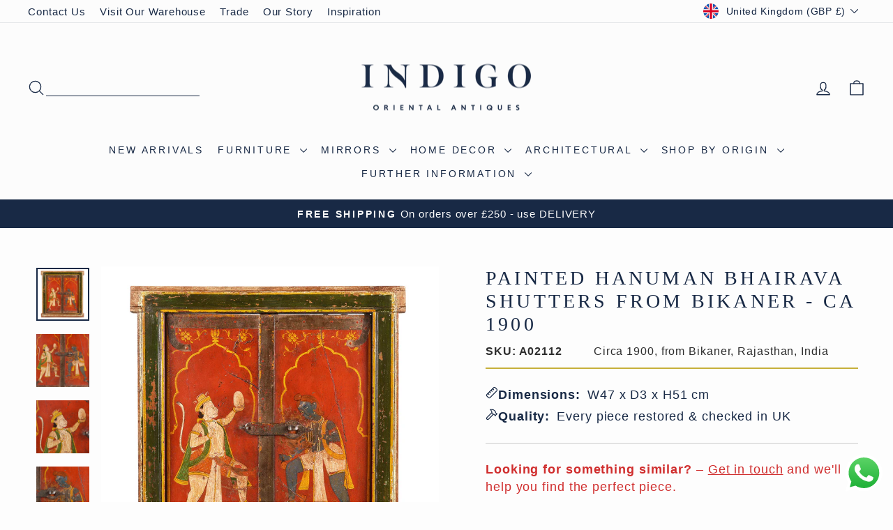

--- FILE ---
content_type: text/html; charset=utf-8
request_url: https://www.indigo-uk.com/products/painted-hanuman-bhairava-shutters-bikaner
body_size: 58825
content:
<!doctype html>
<html class="no-js" lang="en" dir="ltr">
<head>
  <!-- Google Tag Manager 15.07.2021-->
        <script>(function(w,d,s,l,i){w[l]=w[l]||[];w[l].push({'gtm.start':
new Date().getTime(),event:'gtm.js'});var f=d.getElementsByTagName(s)[0],
j=d.createElement(s),dl=l!='dataLayer'?'&l='+l:'';j.async=true;j.src=
'https://www.googletagmanager.com/gtm.js?id='+i+dl;f.parentNode.insertBefore(j,f);
})(window,document,'script','dataLayer','GTM-NBNZPG7');
</script>
        <!-- End Google Tag Manager -->
      <!-- Hotjar Tracking Code for https://www.indigo-uk.com/ -->
<script>
    (function(h,o,t,j,a,r){
        h.hj=h.hj||function(){(h.hj.q=h.hj.q||[]).push(arguments)};
        h._hjSettings={hjid:5093591,hjsv:6};
        a=o.getElementsByTagName('head')[0];
        r=o.createElement('script');r.async=1;
        r.src=t+h._hjSettings.hjid+j+h._hjSettings.hjsv;
        a.appendChild(r);
    })(window,document,'https://static.hotjar.com/c/hotjar-','.js?sv=');
</script>
        <!---End Hotjar--->
        <!-- TrustBox script -->
<script type="text/javascript" src="//widget.trustpilot.com/bootstrap/v5/tp.widget.bootstrap.min.js" async></script>
<!-- End TrustBox script -->

<!-- BEGIN MerchantWidget Code -->
<!--
<script id='merchantWidgetScript'
        src="https://www.gstatic.com/shopping/merchant/merchantwidget.js"
        defer>
</script>
<script type="text/javascript">
  merchantWidgetScript.addEventListener('load', function () {
    merchantwidget.start({
     position: 'LEFT_BOTTOM'
   });
  });
</script>
---->
<!-- END MerchantWidget Code -->

  <meta charset="utf-8">
  <meta http-equiv="X-UA-Compatible" content="IE=edge,chrome=1">
  <meta name="viewport" content="width=device-width,initial-scale=1">
  <meta name="theme-color" content="#182945">
  <link rel="canonical" href="https://www.indigo-uk.com/products/painted-hanuman-bhairava-shutters-bikaner">
  <link rel="preconnect" href="https://cdn.shopify.com" crossorigin>
  <link rel="preconnect" href="https://fonts.shopifycdn.com" crossorigin>
  <link rel="dns-prefetch" href="https://productreviews.shopifycdn.com">
  <link rel="dns-prefetch" href="https://ajax.googleapis.com">
  <link rel="dns-prefetch" href="https://maps.googleapis.com">
  <link rel="dns-prefetch" href="https://maps.gstatic.com"><link rel="icon" sizes="32x32" href="//www.indigo-uk.com/cdn/shop/files/Indigo-Logo-Primary-Square-condensed.jpg?crop=center&height=32&v=1641502657&width=32" type="image/png">
  <link rel="shortcut icon" href="//www.indigo-uk.com/cdn/shop/files/Indigo-Logo-Primary-Square-condensed.jpg?crop=center&height=32&v=1641502657&width=32" type="image/png"><title>Antique Painted Rajasthani Hanuman &amp; Bhairava Shutters From Bikaner | Indigo Antiques | Indigo Antiques
</title>
<meta name="description" content="These beautifully painted antique Indian shutters depict a scene from the Ramayana Hindu epic. They date from circa 1900 and are from Bikaner area in Rajasthan. On the left we see Hanuman holding what appears to be a lingam in his left hand - In the Ramayana, Lakshmana is severely wounded in the battle against Ravana&#39;s forces. Hanuman is sent to retrieve the mythical Sanjeevani herb"><meta property="og:site_name" content="Indigo Antiques">
  <meta property="og:url" content="https://www.indigo-uk.com/products/painted-hanuman-bhairava-shutters-bikaner">
  <meta property="og:title" content="Painted Hanuman Bhairava Shutters From Bikaner - Ca 1900">
  <meta property="og:type" content="product">
  <meta property="og:description" content="These beautifully painted antique Indian shutters depict a scene from the Ramayana Hindu epic. They date from circa 1900 and are from Bikaner area in Rajasthan. On the left we see Hanuman holding what appears to be a lingam in his left hand - In the Ramayana, Lakshmana is severely wounded in the battle against Ravana&#39;s forces. Hanuman is sent to retrieve the mythical Sanjeevani herb"><meta property="og:image" content="http://www.indigo-uk.com/cdn/shop/files/A02112.jpg?v=1717598106">
    <meta property="og:image:secure_url" content="https://www.indigo-uk.com/cdn/shop/files/A02112.jpg?v=1717598106">
    <meta property="og:image:width" content="1600">
    <meta property="og:image:height" content="1600"><meta name="twitter:site" content="@">
  <meta name="twitter:card" content="summary_large_image">
  <meta name="twitter:title" content="Painted Hanuman Bhairava Shutters From Bikaner - Ca 1900">
  <meta name="twitter:description" content="These beautifully painted antique Indian shutters depict a scene from the Ramayana Hindu epic. They date from circa 1900 and are from Bikaner area in Rajasthan. On the left we see Hanuman holding what appears to be a lingam in his left hand - In the Ramayana, Lakshmana is severely wounded in the battle against Ravana&#39;s forces. Hanuman is sent to retrieve the mythical Sanjeevani herb">
<link href="//www.indigo-uk.com/cdn/shop/t/108/assets/theme.css?v=38197963951785069491764957458" rel="stylesheet" type="text/css" media="all" />
<style data-shopify>:root {
  --typeHeaderPrimary:

  playfair_display_n4;
;
--typeHeaderFallback: serif;
    --typeHeaderSize: 32px;
    --typeHeaderWeight: ;
    --typeHeaderLineHeight: 1.1;
    --typeHeaderSpacing: 0.15em;

    --typeBasePrimary:

  montserrat_n4;
;
--typeBaseFallback: sans-serif;
    --typeBaseSize: 18px;
    --typeBaseWeight: ;
    --typeBaseSpacing: 0.05em;
    --typeBaseLineHeight: 1.4;
    --typeBaselineHeightMinus01: 1.3;

    --typeCollectionTitle: 22px;

    --iconWeight: 3px;
    --iconLinecaps: round;

    
        --buttonRadius: 3px;
    

    --colorGridOverlayOpacity: 0.12;
    --colorAnnouncement: #182945;
    --colorAnnouncementText: #fcfcfc;

    --colorBody: #fdfdfd;
    --colorBodyAlpha05: rgba(253, 253, 253, 0.05);
    --colorBodyDim: #f0f0f0;
    --colorBodyLightDim: #f8f8f8;
    --colorBodyMediumDim: #f3f3f3;


    --colorBorder: #e8e8e1;

    --colorBtnPrimary: #182945;
    --colorBtnPrimaryLight: #253f6b;
    --colorBtnPrimaryDim: #111e32;
    --colorBtnPrimaryText: #ffffff;

    --colorCartDot: #d74a5d;

    --colorDrawers: #fdfdfd;
    --colorDrawersDim: #f0f0f0;
    --colorDrawerBorder: #e8e8e1;
    --colorDrawerText: #182945;
    --colorDrawerTextDark: #04070c;
    --colorDrawerButton: #182945;
    --colorDrawerButtonText: #ffffff;

    --colorFooter: #eaeaea;
    --colorFooterText: #182945;
    --colorFooterTextAlpha01: #182945;

    --colorGridOverlay: #000000;
    --colorGridOverlayOpacity: 0.1;

    --colorHeaderTextAlpha01: rgba(24, 41, 69, 0.1);

    --colorHeroText: #ffffff;

    --colorSmallImageBg: #ffffff;
    --colorLargeImageBg: #0f0f0f;

    --colorImageOverlay: #182945;
    --colorImageOverlayOpacity: 0.1;
    --colorImageOverlayTextShadow: 0.2;

    --colorLink: #182945;

    --colorModalBg: rgba(230, 230, 230, 0.6);

    --colorNav: #fcfcfc;
    --colorNavText: #182945;

    --colorPrice: #182945;

    --colorSaleTag: #d74a5d;
    --colorSaleTagText: #ffffff;

    --colorTextBody: #182945;
    --colorTextBodyAlpha015: rgba(24, 41, 69, 0.15);
    --colorTextBodyAlpha005: rgba(24, 41, 69, 0.05);
    --colorTextBodyAlpha008: rgba(24, 41, 69, 0.08);
    --colorTextSavings: #d74a5d;

    --urlIcoSelect: url(//www.indigo-uk.com/cdn/shop/t/108/assets/ico-select.svg);
    --urlIcoSelectFooter: url(//www.indigo-uk.com/cdn/shop/t/108/assets/ico-select-footer.svg);
    --urlIcoSelectWhite: url(//www.indigo-uk.com/cdn/shop/t/108/assets/ico-select-white.svg);

    --grid-gutter: 17px;
    --drawer-gutter: 20px;

    --sizeChartMargin: 25px 0;
    --sizeChartIconMargin: 5px;

    --newsletterReminderPadding: 40px;

    /*Shop Pay Installments*/
    --color-body-text: #182945;
    --color-body: #fdfdfd;
    --color-bg: #fdfdfd;
    }

    .placeholder-content {
    background-image: linear-gradient(100deg, #ffffff 40%, #f7f7f7 63%, #ffffff 79%);
    }</style><script>
    document.documentElement.className = document.documentElement.className.replace('no-js', 'js');

    window.theme = window.theme || {};
    theme.routes = {
      home: "/",
      cart: "/cart.js",
      cartPage: "/cart",
      cartAdd: "/cart/add.js",
      cartChange: "/cart/change.js",
      search: "/search",
      predictiveSearch: "/search/suggest"
    };
    theme.strings = {
      soldOut: "Sold",
      unavailable: "Unavailable",
      inStockLabel: "In stock, ready to ship",
      oneStockLabel: "Low stock - [count] left",
      otherStockLabel: "Low stock - [count] left",
      willNotShipUntil: "Ready to ship [date]",
      willBeInStockAfter: "Back in stock [date]",
      waitingForStock: "Backordered, shipping soon",
      savePrice: "Save [saved_amount]",
      cartEmpty: "Your basket is currently empty.",
      cartTermsConfirmation: "You must agree with the terms and conditions of sales to check out",
      searchCollections: "Collections",
      searchPages: "Pages",
      searchArticles: "Articles",
      productFrom: "from ",
      maxQuantity: "You can only have [quantity] of [title] in your basket."
    };
    theme.settings = {
      cartType: "drawer",
      isCustomerTemplate: false,
      moneyFormat: "\u003cspan class=money\u003e£{{amount_no_decimals}}\u003c\/span\u003e",
      saveType: "percent",
      productImageSize: "square",
      productImageCover: false,
      predictiveSearch: true,
      predictiveSearchType: null,
      predictiveSearchVendor: false,
      predictiveSearchPrice: true,
      quickView: true,
      themeName: 'Impulse',
      themeVersion: "8.0.0"
    };
  </script>

  <script>window.performance && window.performance.mark && window.performance.mark('shopify.content_for_header.start');</script><meta name="google-site-verification" content="3ZH2bRUESyZ_hEJyHf64eshUNdaMDCkYz7BpRn7GRNA">
<meta name="google-site-verification" content="c4vjrmnbH5k2I4aDYke7bZQoBXanqTnUbEZ-6-CAb6s">
<meta name="google-site-verification" content="skzS4GnGTO_f4m7O5LGASMAKq8iK3yWSlFBqcDcs5HE">
<meta name="google-site-verification" content="3ZH2bRUESyZ_hEJyHf64eshUNdaMDCkYz7BpRn7GRNA">
<meta name="facebook-domain-verification" content="x83t08nywwgppmqf04s7sokyt1dvf0">
<meta id="shopify-digital-wallet" name="shopify-digital-wallet" content="/2172522/digital_wallets/dialog">
<meta name="shopify-checkout-api-token" content="b831e9d3e73a5d1a16da4db79300c764">
<meta id="in-context-paypal-metadata" data-shop-id="2172522" data-venmo-supported="false" data-environment="production" data-locale="en_US" data-paypal-v4="true" data-currency="GBP">
<link rel="alternate" type="application/json+oembed" href="https://www.indigo-uk.com/products/painted-hanuman-bhairava-shutters-bikaner.oembed">
<script async="async" src="/checkouts/internal/preloads.js?locale=en-GB"></script>
<link rel="preconnect" href="https://shop.app" crossorigin="anonymous">
<script async="async" src="https://shop.app/checkouts/internal/preloads.js?locale=en-GB&shop_id=2172522" crossorigin="anonymous"></script>
<script id="apple-pay-shop-capabilities" type="application/json">{"shopId":2172522,"countryCode":"GB","currencyCode":"GBP","merchantCapabilities":["supports3DS"],"merchantId":"gid:\/\/shopify\/Shop\/2172522","merchantName":"Indigo Antiques","requiredBillingContactFields":["postalAddress","email","phone"],"requiredShippingContactFields":["postalAddress","email","phone"],"shippingType":"shipping","supportedNetworks":["visa","maestro","masterCard","amex","discover","elo"],"total":{"type":"pending","label":"Indigo Antiques","amount":"1.00"},"shopifyPaymentsEnabled":true,"supportsSubscriptions":true}</script>
<script id="shopify-features" type="application/json">{"accessToken":"b831e9d3e73a5d1a16da4db79300c764","betas":["rich-media-storefront-analytics"],"domain":"www.indigo-uk.com","predictiveSearch":true,"shopId":2172522,"locale":"en"}</script>
<script>var Shopify = Shopify || {};
Shopify.shop = "indigo-antiques.myshopify.com";
Shopify.locale = "en";
Shopify.currency = {"active":"GBP","rate":"1.0"};
Shopify.country = "GB";
Shopify.theme = {"name":"Code Edits - Impulse Theme V3.1","id":186635420031,"schema_name":"Impulse","schema_version":"8.0.0","theme_store_id":857,"role":"main"};
Shopify.theme.handle = "null";
Shopify.theme.style = {"id":null,"handle":null};
Shopify.cdnHost = "www.indigo-uk.com/cdn";
Shopify.routes = Shopify.routes || {};
Shopify.routes.root = "/";</script>
<script type="module">!function(o){(o.Shopify=o.Shopify||{}).modules=!0}(window);</script>
<script>!function(o){function n(){var o=[];function n(){o.push(Array.prototype.slice.apply(arguments))}return n.q=o,n}var t=o.Shopify=o.Shopify||{};t.loadFeatures=n(),t.autoloadFeatures=n()}(window);</script>
<script>
  window.ShopifyPay = window.ShopifyPay || {};
  window.ShopifyPay.apiHost = "shop.app\/pay";
  window.ShopifyPay.redirectState = null;
</script>
<script id="shop-js-analytics" type="application/json">{"pageType":"product"}</script>
<script defer="defer" async type="module" src="//www.indigo-uk.com/cdn/shopifycloud/shop-js/modules/v2/client.init-shop-cart-sync_BT-GjEfc.en.esm.js"></script>
<script defer="defer" async type="module" src="//www.indigo-uk.com/cdn/shopifycloud/shop-js/modules/v2/chunk.common_D58fp_Oc.esm.js"></script>
<script defer="defer" async type="module" src="//www.indigo-uk.com/cdn/shopifycloud/shop-js/modules/v2/chunk.modal_xMitdFEc.esm.js"></script>
<script type="module">
  await import("//www.indigo-uk.com/cdn/shopifycloud/shop-js/modules/v2/client.init-shop-cart-sync_BT-GjEfc.en.esm.js");
await import("//www.indigo-uk.com/cdn/shopifycloud/shop-js/modules/v2/chunk.common_D58fp_Oc.esm.js");
await import("//www.indigo-uk.com/cdn/shopifycloud/shop-js/modules/v2/chunk.modal_xMitdFEc.esm.js");

  window.Shopify.SignInWithShop?.initShopCartSync?.({"fedCMEnabled":true,"windoidEnabled":true});

</script>
<script>
  window.Shopify = window.Shopify || {};
  if (!window.Shopify.featureAssets) window.Shopify.featureAssets = {};
  window.Shopify.featureAssets['shop-js'] = {"shop-cart-sync":["modules/v2/client.shop-cart-sync_DZOKe7Ll.en.esm.js","modules/v2/chunk.common_D58fp_Oc.esm.js","modules/v2/chunk.modal_xMitdFEc.esm.js"],"init-fed-cm":["modules/v2/client.init-fed-cm_B6oLuCjv.en.esm.js","modules/v2/chunk.common_D58fp_Oc.esm.js","modules/v2/chunk.modal_xMitdFEc.esm.js"],"shop-cash-offers":["modules/v2/client.shop-cash-offers_D2sdYoxE.en.esm.js","modules/v2/chunk.common_D58fp_Oc.esm.js","modules/v2/chunk.modal_xMitdFEc.esm.js"],"shop-login-button":["modules/v2/client.shop-login-button_QeVjl5Y3.en.esm.js","modules/v2/chunk.common_D58fp_Oc.esm.js","modules/v2/chunk.modal_xMitdFEc.esm.js"],"pay-button":["modules/v2/client.pay-button_DXTOsIq6.en.esm.js","modules/v2/chunk.common_D58fp_Oc.esm.js","modules/v2/chunk.modal_xMitdFEc.esm.js"],"shop-button":["modules/v2/client.shop-button_DQZHx9pm.en.esm.js","modules/v2/chunk.common_D58fp_Oc.esm.js","modules/v2/chunk.modal_xMitdFEc.esm.js"],"avatar":["modules/v2/client.avatar_BTnouDA3.en.esm.js"],"init-windoid":["modules/v2/client.init-windoid_CR1B-cfM.en.esm.js","modules/v2/chunk.common_D58fp_Oc.esm.js","modules/v2/chunk.modal_xMitdFEc.esm.js"],"init-shop-for-new-customer-accounts":["modules/v2/client.init-shop-for-new-customer-accounts_C_vY_xzh.en.esm.js","modules/v2/client.shop-login-button_QeVjl5Y3.en.esm.js","modules/v2/chunk.common_D58fp_Oc.esm.js","modules/v2/chunk.modal_xMitdFEc.esm.js"],"init-shop-email-lookup-coordinator":["modules/v2/client.init-shop-email-lookup-coordinator_BI7n9ZSv.en.esm.js","modules/v2/chunk.common_D58fp_Oc.esm.js","modules/v2/chunk.modal_xMitdFEc.esm.js"],"init-shop-cart-sync":["modules/v2/client.init-shop-cart-sync_BT-GjEfc.en.esm.js","modules/v2/chunk.common_D58fp_Oc.esm.js","modules/v2/chunk.modal_xMitdFEc.esm.js"],"shop-toast-manager":["modules/v2/client.shop-toast-manager_DiYdP3xc.en.esm.js","modules/v2/chunk.common_D58fp_Oc.esm.js","modules/v2/chunk.modal_xMitdFEc.esm.js"],"init-customer-accounts":["modules/v2/client.init-customer-accounts_D9ZNqS-Q.en.esm.js","modules/v2/client.shop-login-button_QeVjl5Y3.en.esm.js","modules/v2/chunk.common_D58fp_Oc.esm.js","modules/v2/chunk.modal_xMitdFEc.esm.js"],"init-customer-accounts-sign-up":["modules/v2/client.init-customer-accounts-sign-up_iGw4briv.en.esm.js","modules/v2/client.shop-login-button_QeVjl5Y3.en.esm.js","modules/v2/chunk.common_D58fp_Oc.esm.js","modules/v2/chunk.modal_xMitdFEc.esm.js"],"shop-follow-button":["modules/v2/client.shop-follow-button_CqMgW2wH.en.esm.js","modules/v2/chunk.common_D58fp_Oc.esm.js","modules/v2/chunk.modal_xMitdFEc.esm.js"],"checkout-modal":["modules/v2/client.checkout-modal_xHeaAweL.en.esm.js","modules/v2/chunk.common_D58fp_Oc.esm.js","modules/v2/chunk.modal_xMitdFEc.esm.js"],"shop-login":["modules/v2/client.shop-login_D91U-Q7h.en.esm.js","modules/v2/chunk.common_D58fp_Oc.esm.js","modules/v2/chunk.modal_xMitdFEc.esm.js"],"lead-capture":["modules/v2/client.lead-capture_BJmE1dJe.en.esm.js","modules/v2/chunk.common_D58fp_Oc.esm.js","modules/v2/chunk.modal_xMitdFEc.esm.js"],"payment-terms":["modules/v2/client.payment-terms_Ci9AEqFq.en.esm.js","modules/v2/chunk.common_D58fp_Oc.esm.js","modules/v2/chunk.modal_xMitdFEc.esm.js"]};
</script>
<script>(function() {
  var isLoaded = false;
  function asyncLoad() {
    if (isLoaded) return;
    isLoaded = true;
    var urls = ["https:\/\/ecommplugins-scripts.trustpilot.com\/v2.1\/js\/header.min.js?settings=eyJrZXkiOiJFZ0NPSmJ0RDZIYzhuWmtkIiwicyI6Im5vbmUifQ==\u0026shop=indigo-antiques.myshopify.com","https:\/\/ecommplugins-scripts.trustpilot.com\/v2.1\/js\/success.min.js?settings=eyJrZXkiOiJFZ0NPSmJ0RDZIYzhuWmtkIiwicyI6Im5vbmUiLCJ0IjpbIm9yZGVycy9mdWxmaWxsZWQiXSwidiI6IiIsImEiOiJTaG9waWZ5LTIwMjAtMDEifQ==\u0026shop=indigo-antiques.myshopify.com","https:\/\/ecommplugins-trustboxsettings.trustpilot.com\/indigo-antiques.myshopify.com.js?settings=1762022124229\u0026shop=indigo-antiques.myshopify.com","https:\/\/widget.trustpilot.com\/bootstrap\/v5\/tp.widget.sync.bootstrap.min.js?shop=indigo-antiques.myshopify.com","https:\/\/cdn.nfcube.com\/instafeed-65be973fe4aa1d99c2ba37bc4963f697.js?shop=indigo-antiques.myshopify.com","https:\/\/api-na1.hubapi.com\/scriptloader\/v1\/8501750.js?shop=indigo-antiques.myshopify.com","https:\/\/s3.eu-west-1.amazonaws.com\/production-klarna-il-shopify-osm\/0b7fe7c4a98ef8166eeafee767bc667686567a25\/indigo-antiques.myshopify.com-1762544541160.js?shop=indigo-antiques.myshopify.com","https:\/\/searchanise-ef84.kxcdn.com\/widgets\/shopify\/init.js?a=6j9L0I1C8d\u0026shop=indigo-antiques.myshopify.com"];
    for (var i = 0; i < urls.length; i++) {
      var s = document.createElement('script');
      s.type = 'text/javascript';
      s.async = true;
      s.src = urls[i];
      var x = document.getElementsByTagName('script')[0];
      x.parentNode.insertBefore(s, x);
    }
  };
  if(window.attachEvent) {
    window.attachEvent('onload', asyncLoad);
  } else {
    window.addEventListener('load', asyncLoad, false);
  }
})();</script>
<script id="__st">var __st={"a":2172522,"offset":0,"reqid":"0569593a-73b5-4104-833b-de30ef1a79eb-1769333794","pageurl":"www.indigo-uk.com\/products\/painted-hanuman-bhairava-shutters-bikaner","u":"b941e7eabfcf","p":"product","rtyp":"product","rid":9366542319902};</script>
<script>window.ShopifyPaypalV4VisibilityTracking = true;</script>
<script id="captcha-bootstrap">!function(){'use strict';const t='contact',e='account',n='new_comment',o=[[t,t],['blogs',n],['comments',n],[t,'customer']],c=[[e,'customer_login'],[e,'guest_login'],[e,'recover_customer_password'],[e,'create_customer']],r=t=>t.map((([t,e])=>`form[action*='/${t}']:not([data-nocaptcha='true']) input[name='form_type'][value='${e}']`)).join(','),a=t=>()=>t?[...document.querySelectorAll(t)].map((t=>t.form)):[];function s(){const t=[...o],e=r(t);return a(e)}const i='password',u='form_key',d=['recaptcha-v3-token','g-recaptcha-response','h-captcha-response',i],f=()=>{try{return window.sessionStorage}catch{return}},m='__shopify_v',_=t=>t.elements[u];function p(t,e,n=!1){try{const o=window.sessionStorage,c=JSON.parse(o.getItem(e)),{data:r}=function(t){const{data:e,action:n}=t;return t[m]||n?{data:e,action:n}:{data:t,action:n}}(c);for(const[e,n]of Object.entries(r))t.elements[e]&&(t.elements[e].value=n);n&&o.removeItem(e)}catch(o){console.error('form repopulation failed',{error:o})}}const l='form_type',E='cptcha';function T(t){t.dataset[E]=!0}const w=window,h=w.document,L='Shopify',v='ce_forms',y='captcha';let A=!1;((t,e)=>{const n=(g='f06e6c50-85a8-45c8-87d0-21a2b65856fe',I='https://cdn.shopify.com/shopifycloud/storefront-forms-hcaptcha/ce_storefront_forms_captcha_hcaptcha.v1.5.2.iife.js',D={infoText:'Protected by hCaptcha',privacyText:'Privacy',termsText:'Terms'},(t,e,n)=>{const o=w[L][v],c=o.bindForm;if(c)return c(t,g,e,D).then(n);var r;o.q.push([[t,g,e,D],n]),r=I,A||(h.body.append(Object.assign(h.createElement('script'),{id:'captcha-provider',async:!0,src:r})),A=!0)});var g,I,D;w[L]=w[L]||{},w[L][v]=w[L][v]||{},w[L][v].q=[],w[L][y]=w[L][y]||{},w[L][y].protect=function(t,e){n(t,void 0,e),T(t)},Object.freeze(w[L][y]),function(t,e,n,w,h,L){const[v,y,A,g]=function(t,e,n){const i=e?o:[],u=t?c:[],d=[...i,...u],f=r(d),m=r(i),_=r(d.filter((([t,e])=>n.includes(e))));return[a(f),a(m),a(_),s()]}(w,h,L),I=t=>{const e=t.target;return e instanceof HTMLFormElement?e:e&&e.form},D=t=>v().includes(t);t.addEventListener('submit',(t=>{const e=I(t);if(!e)return;const n=D(e)&&!e.dataset.hcaptchaBound&&!e.dataset.recaptchaBound,o=_(e),c=g().includes(e)&&(!o||!o.value);(n||c)&&t.preventDefault(),c&&!n&&(function(t){try{if(!f())return;!function(t){const e=f();if(!e)return;const n=_(t);if(!n)return;const o=n.value;o&&e.removeItem(o)}(t);const e=Array.from(Array(32),(()=>Math.random().toString(36)[2])).join('');!function(t,e){_(t)||t.append(Object.assign(document.createElement('input'),{type:'hidden',name:u})),t.elements[u].value=e}(t,e),function(t,e){const n=f();if(!n)return;const o=[...t.querySelectorAll(`input[type='${i}']`)].map((({name:t})=>t)),c=[...d,...o],r={};for(const[a,s]of new FormData(t).entries())c.includes(a)||(r[a]=s);n.setItem(e,JSON.stringify({[m]:1,action:t.action,data:r}))}(t,e)}catch(e){console.error('failed to persist form',e)}}(e),e.submit())}));const S=(t,e)=>{t&&!t.dataset[E]&&(n(t,e.some((e=>e===t))),T(t))};for(const o of['focusin','change'])t.addEventListener(o,(t=>{const e=I(t);D(e)&&S(e,y())}));const B=e.get('form_key'),M=e.get(l),P=B&&M;t.addEventListener('DOMContentLoaded',(()=>{const t=y();if(P)for(const e of t)e.elements[l].value===M&&p(e,B);[...new Set([...A(),...v().filter((t=>'true'===t.dataset.shopifyCaptcha))])].forEach((e=>S(e,t)))}))}(h,new URLSearchParams(w.location.search),n,t,e,['guest_login'])})(!0,!0)}();</script>
<script integrity="sha256-4kQ18oKyAcykRKYeNunJcIwy7WH5gtpwJnB7kiuLZ1E=" data-source-attribution="shopify.loadfeatures" defer="defer" src="//www.indigo-uk.com/cdn/shopifycloud/storefront/assets/storefront/load_feature-a0a9edcb.js" crossorigin="anonymous"></script>
<script crossorigin="anonymous" defer="defer" src="//www.indigo-uk.com/cdn/shopifycloud/storefront/assets/shopify_pay/storefront-65b4c6d7.js?v=20250812"></script>
<script data-source-attribution="shopify.dynamic_checkout.dynamic.init">var Shopify=Shopify||{};Shopify.PaymentButton=Shopify.PaymentButton||{isStorefrontPortableWallets:!0,init:function(){window.Shopify.PaymentButton.init=function(){};var t=document.createElement("script");t.src="https://www.indigo-uk.com/cdn/shopifycloud/portable-wallets/latest/portable-wallets.en.js",t.type="module",document.head.appendChild(t)}};
</script>
<script data-source-attribution="shopify.dynamic_checkout.buyer_consent">
  function portableWalletsHideBuyerConsent(e){var t=document.getElementById("shopify-buyer-consent"),n=document.getElementById("shopify-subscription-policy-button");t&&n&&(t.classList.add("hidden"),t.setAttribute("aria-hidden","true"),n.removeEventListener("click",e))}function portableWalletsShowBuyerConsent(e){var t=document.getElementById("shopify-buyer-consent"),n=document.getElementById("shopify-subscription-policy-button");t&&n&&(t.classList.remove("hidden"),t.removeAttribute("aria-hidden"),n.addEventListener("click",e))}window.Shopify?.PaymentButton&&(window.Shopify.PaymentButton.hideBuyerConsent=portableWalletsHideBuyerConsent,window.Shopify.PaymentButton.showBuyerConsent=portableWalletsShowBuyerConsent);
</script>
<script>
  function portableWalletsCleanup(e){e&&e.src&&console.error("Failed to load portable wallets script "+e.src);var t=document.querySelectorAll("shopify-accelerated-checkout .shopify-payment-button__skeleton, shopify-accelerated-checkout-cart .wallet-cart-button__skeleton"),e=document.getElementById("shopify-buyer-consent");for(let e=0;e<t.length;e++)t[e].remove();e&&e.remove()}function portableWalletsNotLoadedAsModule(e){e instanceof ErrorEvent&&"string"==typeof e.message&&e.message.includes("import.meta")&&"string"==typeof e.filename&&e.filename.includes("portable-wallets")&&(window.removeEventListener("error",portableWalletsNotLoadedAsModule),window.Shopify.PaymentButton.failedToLoad=e,"loading"===document.readyState?document.addEventListener("DOMContentLoaded",window.Shopify.PaymentButton.init):window.Shopify.PaymentButton.init())}window.addEventListener("error",portableWalletsNotLoadedAsModule);
</script>

<script type="module" src="https://www.indigo-uk.com/cdn/shopifycloud/portable-wallets/latest/portable-wallets.en.js" onError="portableWalletsCleanup(this)" crossorigin="anonymous"></script>
<script nomodule>
  document.addEventListener("DOMContentLoaded", portableWalletsCleanup);
</script>

<script id='scb4127' type='text/javascript' async='' src='https://www.indigo-uk.com/cdn/shopifycloud/privacy-banner/storefront-banner.js'></script><link id="shopify-accelerated-checkout-styles" rel="stylesheet" media="screen" href="https://www.indigo-uk.com/cdn/shopifycloud/portable-wallets/latest/accelerated-checkout-backwards-compat.css" crossorigin="anonymous">
<style id="shopify-accelerated-checkout-cart">
        #shopify-buyer-consent {
  margin-top: 1em;
  display: inline-block;
  width: 100%;
}

#shopify-buyer-consent.hidden {
  display: none;
}

#shopify-subscription-policy-button {
  background: none;
  border: none;
  padding: 0;
  text-decoration: underline;
  font-size: inherit;
  cursor: pointer;
}

#shopify-subscription-policy-button::before {
  box-shadow: none;
}

      </style>

<script>window.performance && window.performance.mark && window.performance.mark('shopify.content_for_header.end');</script>

  <script src="//www.indigo-uk.com/cdn/shop/t/108/assets/vendor-scripts-v11.js" defer="defer"></script><link rel="stylesheet" href="//www.indigo-uk.com/cdn/shop/t/108/assets/country-flags.css"><script src="//www.indigo-uk.com/cdn/shop/t/108/assets/theme.js?v=59009835261850951521762366547" defer="defer"></script>
<!-- Homepage Schema LD JSON -->
<script type="application/ld+json">
{
  "@context": "https://schema.org",
  "@graph": [
    {
      "@type": "Organization",
      "@id": "https://www.indigo-uk.com/#organization",
      "name": "Indigo Antiques",
      "url": "https://www.indigo-uk.com",
      "logo": "https://www.indigo-uk.com/cdn/shop/files/Indigo-Logo-Small-01-RGB_rectangle_9413ac81-a4f8-4800-a473-decddc9b001e.png",
      "description": "Indigo Antiques are recognised specialists in antique and handcrafted Oriental furniture, art and decorative pieces from India, China, Tibet and Japan. Based in Wiltshire, UK, we serve the interiors market worldwide — sourcing, restoring and supplying distinctive antiques and crafted pieces for interior designers, stylists and discerning homes.",
      "address": {
        "@type": "PostalAddress",
        "streetAddress": "Dairy Barn, Manningford Bruce",
        "addressLocality": "Wiltshire",
        "postalCode": "SN9 6FJ",
        "addressCountry": "GB"
      },
      "contactPoint": {
        "@type": "ContactPoint",
        "contactType": "customer service",
        "url": "https://www.indigo-uk.com/pages/contact-us",
        "areaServed": ["GB", "Europe", "North America", "Asia", "Australia"],
        "availableLanguage": ["en"]
      },
      "sameAs": [
        "https://www.facebook.com/indigoantiquesltd",
        "https://www.instagram.com/indigoantiques",
        "https://uk.trustpilot.com/review/indigo-uk.com"
      ],
      "aggregateRating": {
        "@type": "AggregateRating",
        "ratingValue": "4.9",
        "reviewCount": "651",
        "bestRating": "5",
        "worstRating": "1"
      }
    },
    {
      "@type": "WebSite",
      "@id": "https://www.indigo-uk.com/#website",
      "url": "https://www.indigo-uk.com",
      "name": "Indigo Antiques",
      "inLanguage": "en-GB",
      "potentialAction": {
        "@type": "SearchAction",
        "target": "https://www.indigo-uk.com/search?q={search_term_string}",
        "query-input": "required name=search_term_string"
      },
      "publisher": { "@id": "https://www.indigo-uk.com/#organization" }
    }
  ]
}
</script>
<!-- END Homepage Schema LD JSON -->
<!--Gem_Page_Header_Script-->

<link rel="preconnect" href="https://ucarecdn.com">
<link rel="dns-prefetch" href="https://ucarecdn.com">

<link rel="preconnect" href="https://assets.gemcommerce.com">
<link rel="dns-prefetch" href="https://assets.gemcommerce.com">

<link rel="preconnect" href="https://maxcdn.bootstrapcdn.com">
<link rel="dns-prefetch" href="https://maxcdn.bootstrapcdn.com">

<link rel="preconnect" href="https://fonts.gstatic.com">
<link rel="dns-prefetch" href="https://fonts.gstatic.com">

<link rel="preconnect" href="https://fonts.googleapis.com">
<link rel="dns-prefetch" href="https://fonts.googleapis.com">

    


<!--End_Gem_Page_Header_Script-->
<!-- BEGIN app block: shopify://apps/gempages-builder/blocks/embed-gp-script-head/20b379d4-1b20-474c-a6ca-665c331919f3 -->














<!-- END app block --><!-- BEGIN app block: shopify://apps/instafeed/blocks/head-block/c447db20-095d-4a10-9725-b5977662c9d5 --><link rel="preconnect" href="https://cdn.nfcube.com/">
<link rel="preconnect" href="https://scontent.cdninstagram.com/">


  <script>
    document.addEventListener('DOMContentLoaded', function () {
      let instafeedScript = document.createElement('script');

      
        instafeedScript.src = 'https://cdn.nfcube.com/instafeed-65be973fe4aa1d99c2ba37bc4963f697.js';
      

      document.body.appendChild(instafeedScript);
    });
  </script>





<!-- END app block --><!-- BEGIN app block: shopify://apps/klaviyo-email-marketing-sms/blocks/klaviyo-onsite-embed/2632fe16-c075-4321-a88b-50b567f42507 -->












  <script async src="https://static.klaviyo.com/onsite/js/Rbg4LP/klaviyo.js?company_id=Rbg4LP"></script>
  <script>!function(){if(!window.klaviyo){window._klOnsite=window._klOnsite||[];try{window.klaviyo=new Proxy({},{get:function(n,i){return"push"===i?function(){var n;(n=window._klOnsite).push.apply(n,arguments)}:function(){for(var n=arguments.length,o=new Array(n),w=0;w<n;w++)o[w]=arguments[w];var t="function"==typeof o[o.length-1]?o.pop():void 0,e=new Promise((function(n){window._klOnsite.push([i].concat(o,[function(i){t&&t(i),n(i)}]))}));return e}}})}catch(n){window.klaviyo=window.klaviyo||[],window.klaviyo.push=function(){var n;(n=window._klOnsite).push.apply(n,arguments)}}}}();</script>

  
    <script id="viewed_product">
      if (item == null) {
        var _learnq = _learnq || [];

        var MetafieldReviews = null
        var MetafieldYotpoRating = null
        var MetafieldYotpoCount = null
        var MetafieldLooxRating = null
        var MetafieldLooxCount = null
        var okendoProduct = null
        var okendoProductReviewCount = null
        var okendoProductReviewAverageValue = null
        try {
          // The following fields are used for Customer Hub recently viewed in order to add reviews.
          // This information is not part of __kla_viewed. Instead, it is part of __kla_viewed_reviewed_items
          MetafieldReviews = {};
          MetafieldYotpoRating = null
          MetafieldYotpoCount = null
          MetafieldLooxRating = null
          MetafieldLooxCount = null

          okendoProduct = null
          // If the okendo metafield is not legacy, it will error, which then requires the new json formatted data
          if (okendoProduct && 'error' in okendoProduct) {
            okendoProduct = null
          }
          okendoProductReviewCount = okendoProduct ? okendoProduct.reviewCount : null
          okendoProductReviewAverageValue = okendoProduct ? okendoProduct.reviewAverageValue : null
        } catch (error) {
          console.error('Error in Klaviyo onsite reviews tracking:', error);
        }

        var item = {
          Name: "Painted Hanuman Bhairava Shutters From Bikaner - Ca 1900",
          ProductID: 9366542319902,
          Categories: ["Sold Items Archive"],
          ImageURL: "https://www.indigo-uk.com/cdn/shop/files/A02112_grande.jpg?v=1717598106",
          URL: "https://www.indigo-uk.com/products/painted-hanuman-bhairava-shutters-bikaner",
          Brand: "Indigo Antiques",
          Price: "£1,450",
          Value: "1,450",
          CompareAtPrice: "£0"
        };
        _learnq.push(['track', 'Viewed Product', item]);
        _learnq.push(['trackViewedItem', {
          Title: item.Name,
          ItemId: item.ProductID,
          Categories: item.Categories,
          ImageUrl: item.ImageURL,
          Url: item.URL,
          Metadata: {
            Brand: item.Brand,
            Price: item.Price,
            Value: item.Value,
            CompareAtPrice: item.CompareAtPrice
          },
          metafields:{
            reviews: MetafieldReviews,
            yotpo:{
              rating: MetafieldYotpoRating,
              count: MetafieldYotpoCount,
            },
            loox:{
              rating: MetafieldLooxRating,
              count: MetafieldLooxCount,
            },
            okendo: {
              rating: okendoProductReviewAverageValue,
              count: okendoProductReviewCount,
            }
          }
        }]);
      }
    </script>
  




  <script>
    window.klaviyoReviewsProductDesignMode = false
  </script>



  <!-- BEGIN app snippet: customer-hub-data --><script>
  if (!window.customerHub) {
    window.customerHub = {};
  }
  window.customerHub.storefrontRoutes = {
    login: "https://www.indigo-uk.com/customer_authentication/redirect?locale=en&region_country=GB?return_url=%2F%23k-hub",
    register: "https://account.indigo-uk.com?locale=en?return_url=%2F%23k-hub",
    logout: "/account/logout",
    profile: "/account",
    addresses: "/account/addresses",
  };
  
  window.customerHub.userId = null;
  
  window.customerHub.storeDomain = "indigo-antiques.myshopify.com";

  
    window.customerHub.activeProduct = {
      name: "Painted Hanuman Bhairava Shutters From Bikaner - Ca 1900",
      category: null,
      imageUrl: "https://www.indigo-uk.com/cdn/shop/files/A02112_grande.jpg?v=1717598106",
      id: "9366542319902",
      link: "https://www.indigo-uk.com/products/painted-hanuman-bhairava-shutters-bikaner",
      variants: [
        
          {
            id: "48736330711326",
            
            imageUrl: null,
            
            price: "145000",
            currency: "GBP",
            availableForSale: false,
            title: "Default Title",
          },
        
      ],
    };
    window.customerHub.activeProduct.variants.forEach((variant) => {
        
        variant.price = `${variant.price.slice(0, -2)}.${variant.price.slice(-2)}`;
    });
  

  
    window.customerHub.storeLocale = {
        currentLanguage: 'en',
        currentCountry: 'GB',
        availableLanguages: [
          
            {
              iso_code: 'en',
              endonym_name: 'English'
            }
          
        ],
        availableCountries: [
          
            {
              iso_code: 'AF',
              name: 'Afghanistan',
              currency_code: 'AFN'
            },
          
            {
              iso_code: 'AX',
              name: 'Åland Islands',
              currency_code: 'EUR'
            },
          
            {
              iso_code: 'AL',
              name: 'Albania',
              currency_code: 'ALL'
            },
          
            {
              iso_code: 'DZ',
              name: 'Algeria',
              currency_code: 'DZD'
            },
          
            {
              iso_code: 'AD',
              name: 'Andorra',
              currency_code: 'EUR'
            },
          
            {
              iso_code: 'AO',
              name: 'Angola',
              currency_code: 'GBP'
            },
          
            {
              iso_code: 'AI',
              name: 'Anguilla',
              currency_code: 'XCD'
            },
          
            {
              iso_code: 'AG',
              name: 'Antigua &amp; Barbuda',
              currency_code: 'XCD'
            },
          
            {
              iso_code: 'AR',
              name: 'Argentina',
              currency_code: 'GBP'
            },
          
            {
              iso_code: 'AM',
              name: 'Armenia',
              currency_code: 'AMD'
            },
          
            {
              iso_code: 'AW',
              name: 'Aruba',
              currency_code: 'AWG'
            },
          
            {
              iso_code: 'AC',
              name: 'Ascension Island',
              currency_code: 'SHP'
            },
          
            {
              iso_code: 'AU',
              name: 'Australia',
              currency_code: 'AUD'
            },
          
            {
              iso_code: 'AT',
              name: 'Austria',
              currency_code: 'EUR'
            },
          
            {
              iso_code: 'AZ',
              name: 'Azerbaijan',
              currency_code: 'AZN'
            },
          
            {
              iso_code: 'BS',
              name: 'Bahamas',
              currency_code: 'BSD'
            },
          
            {
              iso_code: 'BH',
              name: 'Bahrain',
              currency_code: 'GBP'
            },
          
            {
              iso_code: 'BD',
              name: 'Bangladesh',
              currency_code: 'BDT'
            },
          
            {
              iso_code: 'BB',
              name: 'Barbados',
              currency_code: 'BBD'
            },
          
            {
              iso_code: 'BY',
              name: 'Belarus',
              currency_code: 'GBP'
            },
          
            {
              iso_code: 'BE',
              name: 'Belgium',
              currency_code: 'EUR'
            },
          
            {
              iso_code: 'BZ',
              name: 'Belize',
              currency_code: 'BZD'
            },
          
            {
              iso_code: 'BJ',
              name: 'Benin',
              currency_code: 'XOF'
            },
          
            {
              iso_code: 'BM',
              name: 'Bermuda',
              currency_code: 'USD'
            },
          
            {
              iso_code: 'BT',
              name: 'Bhutan',
              currency_code: 'GBP'
            },
          
            {
              iso_code: 'BO',
              name: 'Bolivia',
              currency_code: 'BOB'
            },
          
            {
              iso_code: 'BA',
              name: 'Bosnia &amp; Herzegovina',
              currency_code: 'BAM'
            },
          
            {
              iso_code: 'BW',
              name: 'Botswana',
              currency_code: 'BWP'
            },
          
            {
              iso_code: 'BR',
              name: 'Brazil',
              currency_code: 'GBP'
            },
          
            {
              iso_code: 'IO',
              name: 'British Indian Ocean Territory',
              currency_code: 'USD'
            },
          
            {
              iso_code: 'VG',
              name: 'British Virgin Islands',
              currency_code: 'USD'
            },
          
            {
              iso_code: 'BN',
              name: 'Brunei',
              currency_code: 'BND'
            },
          
            {
              iso_code: 'BG',
              name: 'Bulgaria',
              currency_code: 'EUR'
            },
          
            {
              iso_code: 'BF',
              name: 'Burkina Faso',
              currency_code: 'XOF'
            },
          
            {
              iso_code: 'BI',
              name: 'Burundi',
              currency_code: 'BIF'
            },
          
            {
              iso_code: 'KH',
              name: 'Cambodia',
              currency_code: 'KHR'
            },
          
            {
              iso_code: 'CM',
              name: 'Cameroon',
              currency_code: 'XAF'
            },
          
            {
              iso_code: 'CA',
              name: 'Canada',
              currency_code: 'CAD'
            },
          
            {
              iso_code: 'CV',
              name: 'Cape Verde',
              currency_code: 'CVE'
            },
          
            {
              iso_code: 'BQ',
              name: 'Caribbean Netherlands',
              currency_code: 'USD'
            },
          
            {
              iso_code: 'KY',
              name: 'Cayman Islands',
              currency_code: 'KYD'
            },
          
            {
              iso_code: 'CF',
              name: 'Central African Republic',
              currency_code: 'XAF'
            },
          
            {
              iso_code: 'TD',
              name: 'Chad',
              currency_code: 'XAF'
            },
          
            {
              iso_code: 'CL',
              name: 'Chile',
              currency_code: 'GBP'
            },
          
            {
              iso_code: 'CN',
              name: 'China',
              currency_code: 'CNY'
            },
          
            {
              iso_code: 'CX',
              name: 'Christmas Island',
              currency_code: 'AUD'
            },
          
            {
              iso_code: 'CC',
              name: 'Cocos (Keeling) Islands',
              currency_code: 'AUD'
            },
          
            {
              iso_code: 'CO',
              name: 'Colombia',
              currency_code: 'GBP'
            },
          
            {
              iso_code: 'KM',
              name: 'Comoros',
              currency_code: 'KMF'
            },
          
            {
              iso_code: 'CG',
              name: 'Congo - Brazzaville',
              currency_code: 'XAF'
            },
          
            {
              iso_code: 'CD',
              name: 'Congo - Kinshasa',
              currency_code: 'CDF'
            },
          
            {
              iso_code: 'CK',
              name: 'Cook Islands',
              currency_code: 'NZD'
            },
          
            {
              iso_code: 'CR',
              name: 'Costa Rica',
              currency_code: 'CRC'
            },
          
            {
              iso_code: 'CI',
              name: 'Côte d’Ivoire',
              currency_code: 'XOF'
            },
          
            {
              iso_code: 'HR',
              name: 'Croatia',
              currency_code: 'EUR'
            },
          
            {
              iso_code: 'CW',
              name: 'Curaçao',
              currency_code: 'ANG'
            },
          
            {
              iso_code: 'CY',
              name: 'Cyprus',
              currency_code: 'EUR'
            },
          
            {
              iso_code: 'CZ',
              name: 'Czechia',
              currency_code: 'CZK'
            },
          
            {
              iso_code: 'DK',
              name: 'Denmark',
              currency_code: 'DKK'
            },
          
            {
              iso_code: 'DJ',
              name: 'Djibouti',
              currency_code: 'DJF'
            },
          
            {
              iso_code: 'DM',
              name: 'Dominica',
              currency_code: 'XCD'
            },
          
            {
              iso_code: 'DO',
              name: 'Dominican Republic',
              currency_code: 'DOP'
            },
          
            {
              iso_code: 'EC',
              name: 'Ecuador',
              currency_code: 'USD'
            },
          
            {
              iso_code: 'EG',
              name: 'Egypt',
              currency_code: 'EGP'
            },
          
            {
              iso_code: 'SV',
              name: 'El Salvador',
              currency_code: 'USD'
            },
          
            {
              iso_code: 'GQ',
              name: 'Equatorial Guinea',
              currency_code: 'XAF'
            },
          
            {
              iso_code: 'ER',
              name: 'Eritrea',
              currency_code: 'GBP'
            },
          
            {
              iso_code: 'EE',
              name: 'Estonia',
              currency_code: 'EUR'
            },
          
            {
              iso_code: 'SZ',
              name: 'Eswatini',
              currency_code: 'GBP'
            },
          
            {
              iso_code: 'ET',
              name: 'Ethiopia',
              currency_code: 'ETB'
            },
          
            {
              iso_code: 'FK',
              name: 'Falkland Islands',
              currency_code: 'FKP'
            },
          
            {
              iso_code: 'FO',
              name: 'Faroe Islands',
              currency_code: 'DKK'
            },
          
            {
              iso_code: 'FJ',
              name: 'Fiji',
              currency_code: 'FJD'
            },
          
            {
              iso_code: 'FI',
              name: 'Finland',
              currency_code: 'EUR'
            },
          
            {
              iso_code: 'FR',
              name: 'France',
              currency_code: 'EUR'
            },
          
            {
              iso_code: 'GF',
              name: 'French Guiana',
              currency_code: 'EUR'
            },
          
            {
              iso_code: 'PF',
              name: 'French Polynesia',
              currency_code: 'XPF'
            },
          
            {
              iso_code: 'TF',
              name: 'French Southern Territories',
              currency_code: 'EUR'
            },
          
            {
              iso_code: 'GA',
              name: 'Gabon',
              currency_code: 'XOF'
            },
          
            {
              iso_code: 'GM',
              name: 'Gambia',
              currency_code: 'GMD'
            },
          
            {
              iso_code: 'GE',
              name: 'Georgia',
              currency_code: 'GBP'
            },
          
            {
              iso_code: 'DE',
              name: 'Germany',
              currency_code: 'EUR'
            },
          
            {
              iso_code: 'GH',
              name: 'Ghana',
              currency_code: 'GBP'
            },
          
            {
              iso_code: 'GI',
              name: 'Gibraltar',
              currency_code: 'GBP'
            },
          
            {
              iso_code: 'GR',
              name: 'Greece',
              currency_code: 'EUR'
            },
          
            {
              iso_code: 'GL',
              name: 'Greenland',
              currency_code: 'DKK'
            },
          
            {
              iso_code: 'GD',
              name: 'Grenada',
              currency_code: 'XCD'
            },
          
            {
              iso_code: 'GP',
              name: 'Guadeloupe',
              currency_code: 'EUR'
            },
          
            {
              iso_code: 'GT',
              name: 'Guatemala',
              currency_code: 'GTQ'
            },
          
            {
              iso_code: 'GG',
              name: 'Guernsey',
              currency_code: 'GBP'
            },
          
            {
              iso_code: 'GN',
              name: 'Guinea',
              currency_code: 'GNF'
            },
          
            {
              iso_code: 'GW',
              name: 'Guinea-Bissau',
              currency_code: 'XOF'
            },
          
            {
              iso_code: 'GY',
              name: 'Guyana',
              currency_code: 'GYD'
            },
          
            {
              iso_code: 'HT',
              name: 'Haiti',
              currency_code: 'GBP'
            },
          
            {
              iso_code: 'HN',
              name: 'Honduras',
              currency_code: 'HNL'
            },
          
            {
              iso_code: 'HK',
              name: 'Hong Kong SAR',
              currency_code: 'HKD'
            },
          
            {
              iso_code: 'HU',
              name: 'Hungary',
              currency_code: 'HUF'
            },
          
            {
              iso_code: 'IS',
              name: 'Iceland',
              currency_code: 'ISK'
            },
          
            {
              iso_code: 'IN',
              name: 'India',
              currency_code: 'INR'
            },
          
            {
              iso_code: 'ID',
              name: 'Indonesia',
              currency_code: 'IDR'
            },
          
            {
              iso_code: 'IQ',
              name: 'Iraq',
              currency_code: 'GBP'
            },
          
            {
              iso_code: 'IE',
              name: 'Ireland',
              currency_code: 'EUR'
            },
          
            {
              iso_code: 'IM',
              name: 'Isle of Man',
              currency_code: 'GBP'
            },
          
            {
              iso_code: 'IL',
              name: 'Israel',
              currency_code: 'ILS'
            },
          
            {
              iso_code: 'IT',
              name: 'Italy',
              currency_code: 'EUR'
            },
          
            {
              iso_code: 'JM',
              name: 'Jamaica',
              currency_code: 'JMD'
            },
          
            {
              iso_code: 'JP',
              name: 'Japan',
              currency_code: 'JPY'
            },
          
            {
              iso_code: 'JE',
              name: 'Jersey',
              currency_code: 'GBP'
            },
          
            {
              iso_code: 'JO',
              name: 'Jordan',
              currency_code: 'GBP'
            },
          
            {
              iso_code: 'KZ',
              name: 'Kazakhstan',
              currency_code: 'KZT'
            },
          
            {
              iso_code: 'KE',
              name: 'Kenya',
              currency_code: 'KES'
            },
          
            {
              iso_code: 'KI',
              name: 'Kiribati',
              currency_code: 'GBP'
            },
          
            {
              iso_code: 'XK',
              name: 'Kosovo',
              currency_code: 'EUR'
            },
          
            {
              iso_code: 'KW',
              name: 'Kuwait',
              currency_code: 'GBP'
            },
          
            {
              iso_code: 'KG',
              name: 'Kyrgyzstan',
              currency_code: 'KGS'
            },
          
            {
              iso_code: 'LA',
              name: 'Laos',
              currency_code: 'LAK'
            },
          
            {
              iso_code: 'LV',
              name: 'Latvia',
              currency_code: 'EUR'
            },
          
            {
              iso_code: 'LB',
              name: 'Lebanon',
              currency_code: 'LBP'
            },
          
            {
              iso_code: 'LS',
              name: 'Lesotho',
              currency_code: 'GBP'
            },
          
            {
              iso_code: 'LR',
              name: 'Liberia',
              currency_code: 'GBP'
            },
          
            {
              iso_code: 'LY',
              name: 'Libya',
              currency_code: 'GBP'
            },
          
            {
              iso_code: 'LI',
              name: 'Liechtenstein',
              currency_code: 'CHF'
            },
          
            {
              iso_code: 'LT',
              name: 'Lithuania',
              currency_code: 'EUR'
            },
          
            {
              iso_code: 'LU',
              name: 'Luxembourg',
              currency_code: 'EUR'
            },
          
            {
              iso_code: 'MO',
              name: 'Macao SAR',
              currency_code: 'MOP'
            },
          
            {
              iso_code: 'MG',
              name: 'Madagascar',
              currency_code: 'GBP'
            },
          
            {
              iso_code: 'MW',
              name: 'Malawi',
              currency_code: 'MWK'
            },
          
            {
              iso_code: 'MY',
              name: 'Malaysia',
              currency_code: 'MYR'
            },
          
            {
              iso_code: 'MV',
              name: 'Maldives',
              currency_code: 'MVR'
            },
          
            {
              iso_code: 'ML',
              name: 'Mali',
              currency_code: 'XOF'
            },
          
            {
              iso_code: 'MT',
              name: 'Malta',
              currency_code: 'EUR'
            },
          
            {
              iso_code: 'MQ',
              name: 'Martinique',
              currency_code: 'EUR'
            },
          
            {
              iso_code: 'MR',
              name: 'Mauritania',
              currency_code: 'GBP'
            },
          
            {
              iso_code: 'MU',
              name: 'Mauritius',
              currency_code: 'MUR'
            },
          
            {
              iso_code: 'YT',
              name: 'Mayotte',
              currency_code: 'EUR'
            },
          
            {
              iso_code: 'MX',
              name: 'Mexico',
              currency_code: 'GBP'
            },
          
            {
              iso_code: 'MD',
              name: 'Moldova',
              currency_code: 'MDL'
            },
          
            {
              iso_code: 'MC',
              name: 'Monaco',
              currency_code: 'EUR'
            },
          
            {
              iso_code: 'MN',
              name: 'Mongolia',
              currency_code: 'MNT'
            },
          
            {
              iso_code: 'ME',
              name: 'Montenegro',
              currency_code: 'EUR'
            },
          
            {
              iso_code: 'MS',
              name: 'Montserrat',
              currency_code: 'XCD'
            },
          
            {
              iso_code: 'MA',
              name: 'Morocco',
              currency_code: 'MAD'
            },
          
            {
              iso_code: 'MZ',
              name: 'Mozambique',
              currency_code: 'GBP'
            },
          
            {
              iso_code: 'MM',
              name: 'Myanmar (Burma)',
              currency_code: 'MMK'
            },
          
            {
              iso_code: 'NA',
              name: 'Namibia',
              currency_code: 'GBP'
            },
          
            {
              iso_code: 'NR',
              name: 'Nauru',
              currency_code: 'AUD'
            },
          
            {
              iso_code: 'NP',
              name: 'Nepal',
              currency_code: 'NPR'
            },
          
            {
              iso_code: 'NL',
              name: 'Netherlands',
              currency_code: 'EUR'
            },
          
            {
              iso_code: 'NC',
              name: 'New Caledonia',
              currency_code: 'XPF'
            },
          
            {
              iso_code: 'NZ',
              name: 'New Zealand',
              currency_code: 'NZD'
            },
          
            {
              iso_code: 'NI',
              name: 'Nicaragua',
              currency_code: 'NIO'
            },
          
            {
              iso_code: 'NE',
              name: 'Niger',
              currency_code: 'XOF'
            },
          
            {
              iso_code: 'NG',
              name: 'Nigeria',
              currency_code: 'NGN'
            },
          
            {
              iso_code: 'NU',
              name: 'Niue',
              currency_code: 'NZD'
            },
          
            {
              iso_code: 'NF',
              name: 'Norfolk Island',
              currency_code: 'AUD'
            },
          
            {
              iso_code: 'MK',
              name: 'North Macedonia',
              currency_code: 'MKD'
            },
          
            {
              iso_code: 'NO',
              name: 'Norway',
              currency_code: 'GBP'
            },
          
            {
              iso_code: 'OM',
              name: 'Oman',
              currency_code: 'GBP'
            },
          
            {
              iso_code: 'PK',
              name: 'Pakistan',
              currency_code: 'PKR'
            },
          
            {
              iso_code: 'PS',
              name: 'Palestinian Territories',
              currency_code: 'ILS'
            },
          
            {
              iso_code: 'PA',
              name: 'Panama',
              currency_code: 'USD'
            },
          
            {
              iso_code: 'PG',
              name: 'Papua New Guinea',
              currency_code: 'PGK'
            },
          
            {
              iso_code: 'PY',
              name: 'Paraguay',
              currency_code: 'PYG'
            },
          
            {
              iso_code: 'PE',
              name: 'Peru',
              currency_code: 'PEN'
            },
          
            {
              iso_code: 'PH',
              name: 'Philippines',
              currency_code: 'PHP'
            },
          
            {
              iso_code: 'PN',
              name: 'Pitcairn Islands',
              currency_code: 'NZD'
            },
          
            {
              iso_code: 'PL',
              name: 'Poland',
              currency_code: 'PLN'
            },
          
            {
              iso_code: 'PT',
              name: 'Portugal',
              currency_code: 'EUR'
            },
          
            {
              iso_code: 'QA',
              name: 'Qatar',
              currency_code: 'QAR'
            },
          
            {
              iso_code: 'RE',
              name: 'Réunion',
              currency_code: 'EUR'
            },
          
            {
              iso_code: 'RO',
              name: 'Romania',
              currency_code: 'RON'
            },
          
            {
              iso_code: 'RU',
              name: 'Russia',
              currency_code: 'GBP'
            },
          
            {
              iso_code: 'RW',
              name: 'Rwanda',
              currency_code: 'RWF'
            },
          
            {
              iso_code: 'WS',
              name: 'Samoa',
              currency_code: 'WST'
            },
          
            {
              iso_code: 'SM',
              name: 'San Marino',
              currency_code: 'EUR'
            },
          
            {
              iso_code: 'ST',
              name: 'São Tomé &amp; Príncipe',
              currency_code: 'STD'
            },
          
            {
              iso_code: 'SA',
              name: 'Saudi Arabia',
              currency_code: 'SAR'
            },
          
            {
              iso_code: 'SN',
              name: 'Senegal',
              currency_code: 'XOF'
            },
          
            {
              iso_code: 'RS',
              name: 'Serbia',
              currency_code: 'RSD'
            },
          
            {
              iso_code: 'SC',
              name: 'Seychelles',
              currency_code: 'GBP'
            },
          
            {
              iso_code: 'SL',
              name: 'Sierra Leone',
              currency_code: 'SLL'
            },
          
            {
              iso_code: 'SG',
              name: 'Singapore',
              currency_code: 'SGD'
            },
          
            {
              iso_code: 'SX',
              name: 'Sint Maarten',
              currency_code: 'ANG'
            },
          
            {
              iso_code: 'SK',
              name: 'Slovakia',
              currency_code: 'EUR'
            },
          
            {
              iso_code: 'SI',
              name: 'Slovenia',
              currency_code: 'EUR'
            },
          
            {
              iso_code: 'SB',
              name: 'Solomon Islands',
              currency_code: 'SBD'
            },
          
            {
              iso_code: 'SO',
              name: 'Somalia',
              currency_code: 'GBP'
            },
          
            {
              iso_code: 'ZA',
              name: 'South Africa',
              currency_code: 'GBP'
            },
          
            {
              iso_code: 'GS',
              name: 'South Georgia &amp; South Sandwich Islands',
              currency_code: 'GBP'
            },
          
            {
              iso_code: 'SS',
              name: 'South Sudan',
              currency_code: 'GBP'
            },
          
            {
              iso_code: 'ES',
              name: 'Spain',
              currency_code: 'EUR'
            },
          
            {
              iso_code: 'LK',
              name: 'Sri Lanka',
              currency_code: 'LKR'
            },
          
            {
              iso_code: 'BL',
              name: 'St. Barthélemy',
              currency_code: 'EUR'
            },
          
            {
              iso_code: 'SH',
              name: 'St. Helena',
              currency_code: 'SHP'
            },
          
            {
              iso_code: 'KN',
              name: 'St. Kitts &amp; Nevis',
              currency_code: 'XCD'
            },
          
            {
              iso_code: 'LC',
              name: 'St. Lucia',
              currency_code: 'XCD'
            },
          
            {
              iso_code: 'MF',
              name: 'St. Martin',
              currency_code: 'EUR'
            },
          
            {
              iso_code: 'PM',
              name: 'St. Pierre &amp; Miquelon',
              currency_code: 'EUR'
            },
          
            {
              iso_code: 'VC',
              name: 'St. Vincent &amp; Grenadines',
              currency_code: 'XCD'
            },
          
            {
              iso_code: 'SD',
              name: 'Sudan',
              currency_code: 'GBP'
            },
          
            {
              iso_code: 'SR',
              name: 'Suriname',
              currency_code: 'GBP'
            },
          
            {
              iso_code: 'SJ',
              name: 'Svalbard &amp; Jan Mayen',
              currency_code: 'GBP'
            },
          
            {
              iso_code: 'SE',
              name: 'Sweden',
              currency_code: 'SEK'
            },
          
            {
              iso_code: 'CH',
              name: 'Switzerland',
              currency_code: 'CHF'
            },
          
            {
              iso_code: 'TW',
              name: 'Taiwan',
              currency_code: 'TWD'
            },
          
            {
              iso_code: 'TJ',
              name: 'Tajikistan',
              currency_code: 'TJS'
            },
          
            {
              iso_code: 'TZ',
              name: 'Tanzania',
              currency_code: 'TZS'
            },
          
            {
              iso_code: 'TH',
              name: 'Thailand',
              currency_code: 'THB'
            },
          
            {
              iso_code: 'TL',
              name: 'Timor-Leste',
              currency_code: 'USD'
            },
          
            {
              iso_code: 'TG',
              name: 'Togo',
              currency_code: 'XOF'
            },
          
            {
              iso_code: 'TK',
              name: 'Tokelau',
              currency_code: 'NZD'
            },
          
            {
              iso_code: 'TO',
              name: 'Tonga',
              currency_code: 'TOP'
            },
          
            {
              iso_code: 'TT',
              name: 'Trinidad &amp; Tobago',
              currency_code: 'TTD'
            },
          
            {
              iso_code: 'TA',
              name: 'Tristan da Cunha',
              currency_code: 'GBP'
            },
          
            {
              iso_code: 'TN',
              name: 'Tunisia',
              currency_code: 'GBP'
            },
          
            {
              iso_code: 'TR',
              name: 'Türkiye',
              currency_code: 'GBP'
            },
          
            {
              iso_code: 'TM',
              name: 'Turkmenistan',
              currency_code: 'GBP'
            },
          
            {
              iso_code: 'TC',
              name: 'Turks &amp; Caicos Islands',
              currency_code: 'USD'
            },
          
            {
              iso_code: 'TV',
              name: 'Tuvalu',
              currency_code: 'AUD'
            },
          
            {
              iso_code: 'UM',
              name: 'U.S. Outlying Islands',
              currency_code: 'USD'
            },
          
            {
              iso_code: 'UG',
              name: 'Uganda',
              currency_code: 'UGX'
            },
          
            {
              iso_code: 'UA',
              name: 'Ukraine',
              currency_code: 'UAH'
            },
          
            {
              iso_code: 'AE',
              name: 'United Arab Emirates',
              currency_code: 'AED'
            },
          
            {
              iso_code: 'GB',
              name: 'United Kingdom',
              currency_code: 'GBP'
            },
          
            {
              iso_code: 'US',
              name: 'United States',
              currency_code: 'USD'
            },
          
            {
              iso_code: 'UY',
              name: 'Uruguay',
              currency_code: 'UYU'
            },
          
            {
              iso_code: 'UZ',
              name: 'Uzbekistan',
              currency_code: 'UZS'
            },
          
            {
              iso_code: 'VU',
              name: 'Vanuatu',
              currency_code: 'VUV'
            },
          
            {
              iso_code: 'VA',
              name: 'Vatican City',
              currency_code: 'EUR'
            },
          
            {
              iso_code: 'VE',
              name: 'Venezuela',
              currency_code: 'USD'
            },
          
            {
              iso_code: 'VN',
              name: 'Vietnam',
              currency_code: 'VND'
            },
          
            {
              iso_code: 'WF',
              name: 'Wallis &amp; Futuna',
              currency_code: 'XPF'
            },
          
            {
              iso_code: 'EH',
              name: 'Western Sahara',
              currency_code: 'MAD'
            },
          
            {
              iso_code: 'YE',
              name: 'Yemen',
              currency_code: 'YER'
            },
          
            {
              iso_code: 'ZM',
              name: 'Zambia',
              currency_code: 'GBP'
            },
          
            {
              iso_code: 'ZW',
              name: 'Zimbabwe',
              currency_code: 'USD'
            }
          
        ]
    };
  
</script>
<!-- END app snippet -->





<!-- END app block --><script src="https://cdn.shopify.com/extensions/6da6ffdd-cf2b-4a18-80e5-578ff81399ca/klarna-on-site-messaging-33/assets/index.js" type="text/javascript" defer="defer"></script>
<script src="https://cdn.shopify.com/extensions/4e276193-403c-423f-833c-fefed71819cf/forms-2298/assets/shopify-forms-loader.js" type="text/javascript" defer="defer"></script>
<script src="https://cdn.shopify.com/extensions/019b6dda-9f81-7c8b-b5f5-7756ae4a26fb/dondy-whatsapp-chat-widget-85/assets/ChatBubble.js" type="text/javascript" defer="defer"></script>
<link href="https://cdn.shopify.com/extensions/019b6dda-9f81-7c8b-b5f5-7756ae4a26fb/dondy-whatsapp-chat-widget-85/assets/ChatBubble.css" rel="stylesheet" type="text/css" media="all">
<link href="https://monorail-edge.shopifysvc.com" rel="dns-prefetch">
<script>(function(){if ("sendBeacon" in navigator && "performance" in window) {try {var session_token_from_headers = performance.getEntriesByType('navigation')[0].serverTiming.find(x => x.name == '_s').description;} catch {var session_token_from_headers = undefined;}var session_cookie_matches = document.cookie.match(/_shopify_s=([^;]*)/);var session_token_from_cookie = session_cookie_matches && session_cookie_matches.length === 2 ? session_cookie_matches[1] : "";var session_token = session_token_from_headers || session_token_from_cookie || "";function handle_abandonment_event(e) {var entries = performance.getEntries().filter(function(entry) {return /monorail-edge.shopifysvc.com/.test(entry.name);});if (!window.abandonment_tracked && entries.length === 0) {window.abandonment_tracked = true;var currentMs = Date.now();var navigation_start = performance.timing.navigationStart;var payload = {shop_id: 2172522,url: window.location.href,navigation_start,duration: currentMs - navigation_start,session_token,page_type: "product"};window.navigator.sendBeacon("https://monorail-edge.shopifysvc.com/v1/produce", JSON.stringify({schema_id: "online_store_buyer_site_abandonment/1.1",payload: payload,metadata: {event_created_at_ms: currentMs,event_sent_at_ms: currentMs}}));}}window.addEventListener('pagehide', handle_abandonment_event);}}());</script>
<script id="web-pixels-manager-setup">(function e(e,d,r,n,o){if(void 0===o&&(o={}),!Boolean(null===(a=null===(i=window.Shopify)||void 0===i?void 0:i.analytics)||void 0===a?void 0:a.replayQueue)){var i,a;window.Shopify=window.Shopify||{};var t=window.Shopify;t.analytics=t.analytics||{};var s=t.analytics;s.replayQueue=[],s.publish=function(e,d,r){return s.replayQueue.push([e,d,r]),!0};try{self.performance.mark("wpm:start")}catch(e){}var l=function(){var e={modern:/Edge?\/(1{2}[4-9]|1[2-9]\d|[2-9]\d{2}|\d{4,})\.\d+(\.\d+|)|Firefox\/(1{2}[4-9]|1[2-9]\d|[2-9]\d{2}|\d{4,})\.\d+(\.\d+|)|Chrom(ium|e)\/(9{2}|\d{3,})\.\d+(\.\d+|)|(Maci|X1{2}).+ Version\/(15\.\d+|(1[6-9]|[2-9]\d|\d{3,})\.\d+)([,.]\d+|)( \(\w+\)|)( Mobile\/\w+|) Safari\/|Chrome.+OPR\/(9{2}|\d{3,})\.\d+\.\d+|(CPU[ +]OS|iPhone[ +]OS|CPU[ +]iPhone|CPU IPhone OS|CPU iPad OS)[ +]+(15[._]\d+|(1[6-9]|[2-9]\d|\d{3,})[._]\d+)([._]\d+|)|Android:?[ /-](13[3-9]|1[4-9]\d|[2-9]\d{2}|\d{4,})(\.\d+|)(\.\d+|)|Android.+Firefox\/(13[5-9]|1[4-9]\d|[2-9]\d{2}|\d{4,})\.\d+(\.\d+|)|Android.+Chrom(ium|e)\/(13[3-9]|1[4-9]\d|[2-9]\d{2}|\d{4,})\.\d+(\.\d+|)|SamsungBrowser\/([2-9]\d|\d{3,})\.\d+/,legacy:/Edge?\/(1[6-9]|[2-9]\d|\d{3,})\.\d+(\.\d+|)|Firefox\/(5[4-9]|[6-9]\d|\d{3,})\.\d+(\.\d+|)|Chrom(ium|e)\/(5[1-9]|[6-9]\d|\d{3,})\.\d+(\.\d+|)([\d.]+$|.*Safari\/(?![\d.]+ Edge\/[\d.]+$))|(Maci|X1{2}).+ Version\/(10\.\d+|(1[1-9]|[2-9]\d|\d{3,})\.\d+)([,.]\d+|)( \(\w+\)|)( Mobile\/\w+|) Safari\/|Chrome.+OPR\/(3[89]|[4-9]\d|\d{3,})\.\d+\.\d+|(CPU[ +]OS|iPhone[ +]OS|CPU[ +]iPhone|CPU IPhone OS|CPU iPad OS)[ +]+(10[._]\d+|(1[1-9]|[2-9]\d|\d{3,})[._]\d+)([._]\d+|)|Android:?[ /-](13[3-9]|1[4-9]\d|[2-9]\d{2}|\d{4,})(\.\d+|)(\.\d+|)|Mobile Safari.+OPR\/([89]\d|\d{3,})\.\d+\.\d+|Android.+Firefox\/(13[5-9]|1[4-9]\d|[2-9]\d{2}|\d{4,})\.\d+(\.\d+|)|Android.+Chrom(ium|e)\/(13[3-9]|1[4-9]\d|[2-9]\d{2}|\d{4,})\.\d+(\.\d+|)|Android.+(UC? ?Browser|UCWEB|U3)[ /]?(15\.([5-9]|\d{2,})|(1[6-9]|[2-9]\d|\d{3,})\.\d+)\.\d+|SamsungBrowser\/(5\.\d+|([6-9]|\d{2,})\.\d+)|Android.+MQ{2}Browser\/(14(\.(9|\d{2,})|)|(1[5-9]|[2-9]\d|\d{3,})(\.\d+|))(\.\d+|)|K[Aa][Ii]OS\/(3\.\d+|([4-9]|\d{2,})\.\d+)(\.\d+|)/},d=e.modern,r=e.legacy,n=navigator.userAgent;return n.match(d)?"modern":n.match(r)?"legacy":"unknown"}(),u="modern"===l?"modern":"legacy",c=(null!=n?n:{modern:"",legacy:""})[u],f=function(e){return[e.baseUrl,"/wpm","/b",e.hashVersion,"modern"===e.buildTarget?"m":"l",".js"].join("")}({baseUrl:d,hashVersion:r,buildTarget:u}),m=function(e){var d=e.version,r=e.bundleTarget,n=e.surface,o=e.pageUrl,i=e.monorailEndpoint;return{emit:function(e){var a=e.status,t=e.errorMsg,s=(new Date).getTime(),l=JSON.stringify({metadata:{event_sent_at_ms:s},events:[{schema_id:"web_pixels_manager_load/3.1",payload:{version:d,bundle_target:r,page_url:o,status:a,surface:n,error_msg:t},metadata:{event_created_at_ms:s}}]});if(!i)return console&&console.warn&&console.warn("[Web Pixels Manager] No Monorail endpoint provided, skipping logging."),!1;try{return self.navigator.sendBeacon.bind(self.navigator)(i,l)}catch(e){}var u=new XMLHttpRequest;try{return u.open("POST",i,!0),u.setRequestHeader("Content-Type","text/plain"),u.send(l),!0}catch(e){return console&&console.warn&&console.warn("[Web Pixels Manager] Got an unhandled error while logging to Monorail."),!1}}}}({version:r,bundleTarget:l,surface:e.surface,pageUrl:self.location.href,monorailEndpoint:e.monorailEndpoint});try{o.browserTarget=l,function(e){var d=e.src,r=e.async,n=void 0===r||r,o=e.onload,i=e.onerror,a=e.sri,t=e.scriptDataAttributes,s=void 0===t?{}:t,l=document.createElement("script"),u=document.querySelector("head"),c=document.querySelector("body");if(l.async=n,l.src=d,a&&(l.integrity=a,l.crossOrigin="anonymous"),s)for(var f in s)if(Object.prototype.hasOwnProperty.call(s,f))try{l.dataset[f]=s[f]}catch(e){}if(o&&l.addEventListener("load",o),i&&l.addEventListener("error",i),u)u.appendChild(l);else{if(!c)throw new Error("Did not find a head or body element to append the script");c.appendChild(l)}}({src:f,async:!0,onload:function(){if(!function(){var e,d;return Boolean(null===(d=null===(e=window.Shopify)||void 0===e?void 0:e.analytics)||void 0===d?void 0:d.initialized)}()){var d=window.webPixelsManager.init(e)||void 0;if(d){var r=window.Shopify.analytics;r.replayQueue.forEach((function(e){var r=e[0],n=e[1],o=e[2];d.publishCustomEvent(r,n,o)})),r.replayQueue=[],r.publish=d.publishCustomEvent,r.visitor=d.visitor,r.initialized=!0}}},onerror:function(){return m.emit({status:"failed",errorMsg:"".concat(f," has failed to load")})},sri:function(e){var d=/^sha384-[A-Za-z0-9+/=]+$/;return"string"==typeof e&&d.test(e)}(c)?c:"",scriptDataAttributes:o}),m.emit({status:"loading"})}catch(e){m.emit({status:"failed",errorMsg:(null==e?void 0:e.message)||"Unknown error"})}}})({shopId: 2172522,storefrontBaseUrl: "https://www.indigo-uk.com",extensionsBaseUrl: "https://extensions.shopifycdn.com/cdn/shopifycloud/web-pixels-manager",monorailEndpoint: "https://monorail-edge.shopifysvc.com/unstable/produce_batch",surface: "storefront-renderer",enabledBetaFlags: ["2dca8a86"],webPixelsConfigList: [{"id":"2445410687","configuration":"{\"accountID\":\"Rbg4LP\",\"webPixelConfig\":\"eyJlbmFibGVBZGRlZFRvQ2FydEV2ZW50cyI6IHRydWV9\"}","eventPayloadVersion":"v1","runtimeContext":"STRICT","scriptVersion":"524f6c1ee37bacdca7657a665bdca589","type":"APP","apiClientId":123074,"privacyPurposes":["ANALYTICS","MARKETING"],"dataSharingAdjustments":{"protectedCustomerApprovalScopes":["read_customer_address","read_customer_email","read_customer_name","read_customer_personal_data","read_customer_phone"]}},{"id":"2029715839","configuration":"{\"accountID\":\"indigo-antiques\"}","eventPayloadVersion":"v1","runtimeContext":"STRICT","scriptVersion":"e049d423f49471962495acbe58da1904","type":"APP","apiClientId":32196493313,"privacyPurposes":["ANALYTICS","MARKETING","SALE_OF_DATA"],"dataSharingAdjustments":{"protectedCustomerApprovalScopes":["read_customer_address","read_customer_email","read_customer_name","read_customer_personal_data","read_customer_phone"]}},{"id":"852427135","configuration":"{\"config\":\"{\\\"google_tag_ids\\\":[\\\"G-JB8K2N7NFL\\\",\\\"AW-1070625024\\\",\\\"GT-5TCML7L\\\"],\\\"target_country\\\":\\\"GB\\\",\\\"gtag_events\\\":[{\\\"type\\\":\\\"begin_checkout\\\",\\\"action_label\\\":[\\\"G-JB8K2N7NFL\\\",\\\"AW-1070625024\\\/Ez85COLAq5UBEIDiwf4D\\\"]},{\\\"type\\\":\\\"search\\\",\\\"action_label\\\":[\\\"G-JB8K2N7NFL\\\",\\\"AW-1070625024\\\/X6oHCOXAq5UBEIDiwf4D\\\"]},{\\\"type\\\":\\\"view_item\\\",\\\"action_label\\\":[\\\"G-JB8K2N7NFL\\\",\\\"AW-1070625024\\\/hAdwCNzAq5UBEIDiwf4D\\\",\\\"MC-HE5866F6LM\\\"]},{\\\"type\\\":\\\"purchase\\\",\\\"action_label\\\":[\\\"G-JB8K2N7NFL\\\",\\\"AW-1070625024\\\/xI4UCNnAq5UBEIDiwf4D\\\",\\\"MC-HE5866F6LM\\\"]},{\\\"type\\\":\\\"page_view\\\",\\\"action_label\\\":[\\\"G-JB8K2N7NFL\\\",\\\"AW-1070625024\\\/v4b6CNbAq5UBEIDiwf4D\\\",\\\"MC-HE5866F6LM\\\"]},{\\\"type\\\":\\\"add_payment_info\\\",\\\"action_label\\\":[\\\"G-JB8K2N7NFL\\\",\\\"AW-1070625024\\\/rkGNCOjAq5UBEIDiwf4D\\\"]},{\\\"type\\\":\\\"add_to_cart\\\",\\\"action_label\\\":[\\\"G-JB8K2N7NFL\\\",\\\"AW-1070625024\\\/SJwzCN_Aq5UBEIDiwf4D\\\",\\\"AW-1070625024\\\/x-KnCJHVh9AZEIDiwf4D\\\"]}],\\\"enable_monitoring_mode\\\":false}\"}","eventPayloadVersion":"v1","runtimeContext":"OPEN","scriptVersion":"b2a88bafab3e21179ed38636efcd8a93","type":"APP","apiClientId":1780363,"privacyPurposes":[],"dataSharingAdjustments":{"protectedCustomerApprovalScopes":["read_customer_address","read_customer_email","read_customer_name","read_customer_personal_data","read_customer_phone"]}},{"id":"335839518","configuration":"{\"pixel_id\":\"132787877316365\",\"pixel_type\":\"facebook_pixel\",\"metaapp_system_user_token\":\"-\"}","eventPayloadVersion":"v1","runtimeContext":"OPEN","scriptVersion":"ca16bc87fe92b6042fbaa3acc2fbdaa6","type":"APP","apiClientId":2329312,"privacyPurposes":["ANALYTICS","MARKETING","SALE_OF_DATA"],"dataSharingAdjustments":{"protectedCustomerApprovalScopes":["read_customer_address","read_customer_email","read_customer_name","read_customer_personal_data","read_customer_phone"]}},{"id":"206995742","configuration":"{\"apiKey\":\"6j9L0I1C8d\", \"host\":\"searchserverapi.com\"}","eventPayloadVersion":"v1","runtimeContext":"STRICT","scriptVersion":"5559ea45e47b67d15b30b79e7c6719da","type":"APP","apiClientId":578825,"privacyPurposes":["ANALYTICS"],"dataSharingAdjustments":{"protectedCustomerApprovalScopes":["read_customer_personal_data"]}},{"id":"156270878","configuration":"{\"tagID\":\"2612667030106\"}","eventPayloadVersion":"v1","runtimeContext":"STRICT","scriptVersion":"18031546ee651571ed29edbe71a3550b","type":"APP","apiClientId":3009811,"privacyPurposes":["ANALYTICS","MARKETING","SALE_OF_DATA"],"dataSharingAdjustments":{"protectedCustomerApprovalScopes":["read_customer_address","read_customer_email","read_customer_name","read_customer_personal_data","read_customer_phone"]}},{"id":"105677086","eventPayloadVersion":"1","runtimeContext":"LAX","scriptVersion":"3","type":"CUSTOM","privacyPurposes":["ANALYTICS","MARKETING","SALE_OF_DATA"],"name":"Google Tag Manager EC"},{"id":"shopify-app-pixel","configuration":"{}","eventPayloadVersion":"v1","runtimeContext":"STRICT","scriptVersion":"0450","apiClientId":"shopify-pixel","type":"APP","privacyPurposes":["ANALYTICS","MARKETING"]},{"id":"shopify-custom-pixel","eventPayloadVersion":"v1","runtimeContext":"LAX","scriptVersion":"0450","apiClientId":"shopify-pixel","type":"CUSTOM","privacyPurposes":["ANALYTICS","MARKETING"]}],isMerchantRequest: false,initData: {"shop":{"name":"Indigo Antiques","paymentSettings":{"currencyCode":"GBP"},"myshopifyDomain":"indigo-antiques.myshopify.com","countryCode":"GB","storefrontUrl":"https:\/\/www.indigo-uk.com"},"customer":null,"cart":null,"checkout":null,"productVariants":[{"price":{"amount":1450.0,"currencyCode":"GBP"},"product":{"title":"Painted Hanuman Bhairava Shutters From Bikaner - Ca 1900","vendor":"Indigo Antiques","id":"9366542319902","untranslatedTitle":"Painted Hanuman Bhairava Shutters From Bikaner - Ca 1900","url":"\/products\/painted-hanuman-bhairava-shutters-bikaner","type":"Decorative - India"},"id":"48736330711326","image":{"src":"\/\/www.indigo-uk.com\/cdn\/shop\/files\/A02112.jpg?v=1717598106"},"sku":"A02112","title":"Default Title","untranslatedTitle":"Default Title"}],"purchasingCompany":null},},"https://www.indigo-uk.com/cdn","fcfee988w5aeb613cpc8e4bc33m6693e112",{"modern":"","legacy":""},{"shopId":"2172522","storefrontBaseUrl":"https:\/\/www.indigo-uk.com","extensionBaseUrl":"https:\/\/extensions.shopifycdn.com\/cdn\/shopifycloud\/web-pixels-manager","surface":"storefront-renderer","enabledBetaFlags":"[\"2dca8a86\"]","isMerchantRequest":"false","hashVersion":"fcfee988w5aeb613cpc8e4bc33m6693e112","publish":"custom","events":"[[\"page_viewed\",{}],[\"product_viewed\",{\"productVariant\":{\"price\":{\"amount\":1450.0,\"currencyCode\":\"GBP\"},\"product\":{\"title\":\"Painted Hanuman Bhairava Shutters From Bikaner - Ca 1900\",\"vendor\":\"Indigo Antiques\",\"id\":\"9366542319902\",\"untranslatedTitle\":\"Painted Hanuman Bhairava Shutters From Bikaner - Ca 1900\",\"url\":\"\/products\/painted-hanuman-bhairava-shutters-bikaner\",\"type\":\"Decorative - India\"},\"id\":\"48736330711326\",\"image\":{\"src\":\"\/\/www.indigo-uk.com\/cdn\/shop\/files\/A02112.jpg?v=1717598106\"},\"sku\":\"A02112\",\"title\":\"Default Title\",\"untranslatedTitle\":\"Default Title\"}}]]"});</script><script>
  window.ShopifyAnalytics = window.ShopifyAnalytics || {};
  window.ShopifyAnalytics.meta = window.ShopifyAnalytics.meta || {};
  window.ShopifyAnalytics.meta.currency = 'GBP';
  var meta = {"product":{"id":9366542319902,"gid":"gid:\/\/shopify\/Product\/9366542319902","vendor":"Indigo Antiques","type":"Decorative - India","handle":"painted-hanuman-bhairava-shutters-bikaner","variants":[{"id":48736330711326,"price":145000,"name":"Painted Hanuman Bhairava Shutters From Bikaner - Ca 1900","public_title":null,"sku":"A02112"}],"remote":false},"page":{"pageType":"product","resourceType":"product","resourceId":9366542319902,"requestId":"0569593a-73b5-4104-833b-de30ef1a79eb-1769333794"}};
  for (var attr in meta) {
    window.ShopifyAnalytics.meta[attr] = meta[attr];
  }
</script>
<script class="analytics">
  (function () {
    var customDocumentWrite = function(content) {
      var jquery = null;

      if (window.jQuery) {
        jquery = window.jQuery;
      } else if (window.Checkout && window.Checkout.$) {
        jquery = window.Checkout.$;
      }

      if (jquery) {
        jquery('body').append(content);
      }
    };

    var hasLoggedConversion = function(token) {
      if (token) {
        return document.cookie.indexOf('loggedConversion=' + token) !== -1;
      }
      return false;
    }

    var setCookieIfConversion = function(token) {
      if (token) {
        var twoMonthsFromNow = new Date(Date.now());
        twoMonthsFromNow.setMonth(twoMonthsFromNow.getMonth() + 2);

        document.cookie = 'loggedConversion=' + token + '; expires=' + twoMonthsFromNow;
      }
    }

    var trekkie = window.ShopifyAnalytics.lib = window.trekkie = window.trekkie || [];
    if (trekkie.integrations) {
      return;
    }
    trekkie.methods = [
      'identify',
      'page',
      'ready',
      'track',
      'trackForm',
      'trackLink'
    ];
    trekkie.factory = function(method) {
      return function() {
        var args = Array.prototype.slice.call(arguments);
        args.unshift(method);
        trekkie.push(args);
        return trekkie;
      };
    };
    for (var i = 0; i < trekkie.methods.length; i++) {
      var key = trekkie.methods[i];
      trekkie[key] = trekkie.factory(key);
    }
    trekkie.load = function(config) {
      trekkie.config = config || {};
      trekkie.config.initialDocumentCookie = document.cookie;
      var first = document.getElementsByTagName('script')[0];
      var script = document.createElement('script');
      script.type = 'text/javascript';
      script.onerror = function(e) {
        var scriptFallback = document.createElement('script');
        scriptFallback.type = 'text/javascript';
        scriptFallback.onerror = function(error) {
                var Monorail = {
      produce: function produce(monorailDomain, schemaId, payload) {
        var currentMs = new Date().getTime();
        var event = {
          schema_id: schemaId,
          payload: payload,
          metadata: {
            event_created_at_ms: currentMs,
            event_sent_at_ms: currentMs
          }
        };
        return Monorail.sendRequest("https://" + monorailDomain + "/v1/produce", JSON.stringify(event));
      },
      sendRequest: function sendRequest(endpointUrl, payload) {
        // Try the sendBeacon API
        if (window && window.navigator && typeof window.navigator.sendBeacon === 'function' && typeof window.Blob === 'function' && !Monorail.isIos12()) {
          var blobData = new window.Blob([payload], {
            type: 'text/plain'
          });

          if (window.navigator.sendBeacon(endpointUrl, blobData)) {
            return true;
          } // sendBeacon was not successful

        } // XHR beacon

        var xhr = new XMLHttpRequest();

        try {
          xhr.open('POST', endpointUrl);
          xhr.setRequestHeader('Content-Type', 'text/plain');
          xhr.send(payload);
        } catch (e) {
          console.log(e);
        }

        return false;
      },
      isIos12: function isIos12() {
        return window.navigator.userAgent.lastIndexOf('iPhone; CPU iPhone OS 12_') !== -1 || window.navigator.userAgent.lastIndexOf('iPad; CPU OS 12_') !== -1;
      }
    };
    Monorail.produce('monorail-edge.shopifysvc.com',
      'trekkie_storefront_load_errors/1.1',
      {shop_id: 2172522,
      theme_id: 186635420031,
      app_name: "storefront",
      context_url: window.location.href,
      source_url: "//www.indigo-uk.com/cdn/s/trekkie.storefront.8d95595f799fbf7e1d32231b9a28fd43b70c67d3.min.js"});

        };
        scriptFallback.async = true;
        scriptFallback.src = '//www.indigo-uk.com/cdn/s/trekkie.storefront.8d95595f799fbf7e1d32231b9a28fd43b70c67d3.min.js';
        first.parentNode.insertBefore(scriptFallback, first);
      };
      script.async = true;
      script.src = '//www.indigo-uk.com/cdn/s/trekkie.storefront.8d95595f799fbf7e1d32231b9a28fd43b70c67d3.min.js';
      first.parentNode.insertBefore(script, first);
    };
    trekkie.load(
      {"Trekkie":{"appName":"storefront","development":false,"defaultAttributes":{"shopId":2172522,"isMerchantRequest":null,"themeId":186635420031,"themeCityHash":"3804302134784552325","contentLanguage":"en","currency":"GBP","eventMetadataId":"ce097013-48cb-4c0d-995d-5d0c8d2203bf"},"isServerSideCookieWritingEnabled":true,"monorailRegion":"shop_domain","enabledBetaFlags":["65f19447"]},"Session Attribution":{},"S2S":{"facebookCapiEnabled":true,"source":"trekkie-storefront-renderer","apiClientId":580111}}
    );

    var loaded = false;
    trekkie.ready(function() {
      if (loaded) return;
      loaded = true;

      window.ShopifyAnalytics.lib = window.trekkie;

      var originalDocumentWrite = document.write;
      document.write = customDocumentWrite;
      try { window.ShopifyAnalytics.merchantGoogleAnalytics.call(this); } catch(error) {};
      document.write = originalDocumentWrite;

      window.ShopifyAnalytics.lib.page(null,{"pageType":"product","resourceType":"product","resourceId":9366542319902,"requestId":"0569593a-73b5-4104-833b-de30ef1a79eb-1769333794","shopifyEmitted":true});

      var match = window.location.pathname.match(/checkouts\/(.+)\/(thank_you|post_purchase)/)
      var token = match? match[1]: undefined;
      if (!hasLoggedConversion(token)) {
        setCookieIfConversion(token);
        window.ShopifyAnalytics.lib.track("Viewed Product",{"currency":"GBP","variantId":48736330711326,"productId":9366542319902,"productGid":"gid:\/\/shopify\/Product\/9366542319902","name":"Painted Hanuman Bhairava Shutters From Bikaner - Ca 1900","price":"1450.00","sku":"A02112","brand":"Indigo Antiques","variant":null,"category":"Decorative - India","nonInteraction":true,"remote":false},undefined,undefined,{"shopifyEmitted":true});
      window.ShopifyAnalytics.lib.track("monorail:\/\/trekkie_storefront_viewed_product\/1.1",{"currency":"GBP","variantId":48736330711326,"productId":9366542319902,"productGid":"gid:\/\/shopify\/Product\/9366542319902","name":"Painted Hanuman Bhairava Shutters From Bikaner - Ca 1900","price":"1450.00","sku":"A02112","brand":"Indigo Antiques","variant":null,"category":"Decorative - India","nonInteraction":true,"remote":false,"referer":"https:\/\/www.indigo-uk.com\/products\/painted-hanuman-bhairava-shutters-bikaner"});
      }
    });


        var eventsListenerScript = document.createElement('script');
        eventsListenerScript.async = true;
        eventsListenerScript.src = "//www.indigo-uk.com/cdn/shopifycloud/storefront/assets/shop_events_listener-3da45d37.js";
        document.getElementsByTagName('head')[0].appendChild(eventsListenerScript);

})();</script>
<script
  defer
  src="https://www.indigo-uk.com/cdn/shopifycloud/perf-kit/shopify-perf-kit-3.0.4.min.js"
  data-application="storefront-renderer"
  data-shop-id="2172522"
  data-render-region="gcp-us-east1"
  data-page-type="product"
  data-theme-instance-id="186635420031"
  data-theme-name="Impulse"
  data-theme-version="8.0.0"
  data-monorail-region="shop_domain"
  data-resource-timing-sampling-rate="10"
  data-shs="true"
  data-shs-beacon="true"
  data-shs-export-with-fetch="true"
  data-shs-logs-sample-rate="1"
  data-shs-beacon-endpoint="https://www.indigo-uk.com/api/collect"
></script>
</head>

<body class="template-product" data-center-text="true" data-button_style="round-slight" data-type_header_capitalize="true" data-type_headers_align_text="true" data-type_product_capitalize="false" data-swatch_style="round" >

  <a class="in-page-link visually-hidden skip-link" href="#MainContent">Skip to content</a>

  <div id="PageContainer" class="page-container">
    <div class="transition-body"><!-- BEGIN sections: header-group -->
<div id="shopify-section-sections--26528930693503__header" class="shopify-section shopify-section-group-header-group">

<div id="NavDrawer" class="drawer drawer--left">
  <div class="drawer__contents">
    <div class="drawer__fixed-header">
      <div class="drawer__header appear-animation appear-delay-1">
        <div class="h2 drawer__title"></div>
        <div class="drawer__close">
          <button type="button" class="drawer__close-button js-drawer-close">
            <svg aria-hidden="true" focusable="false" role="presentation" class="icon icon-close" viewBox="0 0 64 64"><title>icon-X</title><path d="m19 17.61 27.12 27.13m0-27.12L19 44.74"/></svg>
            <span class="icon__fallback-text">Close menu</span>
          </button>
        </div>
      </div>
    </div>
    <div class="drawer__scrollable">
      <ul class="mobile-nav" role="navigation" aria-label="Primary"><li class="mobile-nav__item appear-animation appear-delay-2"><a href="/collections/latest-arrivals" class="mobile-nav__link mobile-nav__link--top-level">New Arrivals</a></li><li class="mobile-nav__item appear-animation appear-delay-3"><div class="mobile-nav__has-sublist"><button type="button"
                    aria-controls="Linklist-2"
                    class="mobile-nav__link--button mobile-nav__link--top-level collapsible-trigger collapsible--auto-height">
                    <span class="mobile-nav__faux-link">
                      Furniture
                    </span>
                    <div class="mobile-nav__toggle">
                      <span class="faux-button"><span class="collapsible-trigger__icon collapsible-trigger__icon--open" role="presentation">
  <svg aria-hidden="true" focusable="false" role="presentation" class="icon icon--wide icon-chevron-down" viewBox="0 0 28 16"><path d="m1.57 1.59 12.76 12.77L27.1 1.59" stroke-width="2" stroke="#000" fill="none"/></svg>
</span>
</span>
                    </div>
                  </button></div><div id="Linklist-2"
                class="mobile-nav__sublist collapsible-content collapsible-content--all"
                >
                <div class="collapsible-content__inner">
                  <ul class="mobile-nav__sublist"><li class="mobile-nav__item">
                        <div class="mobile-nav__child-item"><a href="/collections/storage"
                              class="mobile-nav__link"
                              id="Sublabel-collections-storage1"
                              >
                              Storage
                            </a><button type="button"
                              aria-controls="Sublinklist-2-collections-storage1"
                              aria-labelledby="Sublabel-collections-storage1"
                              class="collapsible-trigger"><span class="collapsible-trigger__icon collapsible-trigger__icon--circle collapsible-trigger__icon--open" role="presentation">
  <svg aria-hidden="true" focusable="false" role="presentation" class="icon icon--wide icon-chevron-down" viewBox="0 0 28 16"><path d="m1.57 1.59 12.76 12.77L27.1 1.59" stroke-width="2" stroke="#000" fill="none"/></svg>
</span>
</button></div><div
                            id="Sublinklist-2-collections-storage1"
                            aria-labelledby="Sublabel-collections-storage1"
                            class="mobile-nav__sublist collapsible-content collapsible-content--all"
                            >
                            <div class="collapsible-content__inner">
                              <ul class="mobile-nav__grandchildlist"><li class="mobile-nav__item">
                                    <a href="/collections/sideboards" class="mobile-nav__link">
                                      Sideboards
                                    </a>
                                  </li><li class="mobile-nav__item">
                                    <a href="/collections/antique-tall-cabinets" class="mobile-nav__link">
                                      Cabinets & Wardrobes
                                    </a>
                                  </li><li class="mobile-nav__item">
                                    <a href="/collections/antique-chests-boxes" class="mobile-nav__link">
                                      Chests & Boxes
                                    </a>
                                  </li><li class="mobile-nav__item">
                                    <a href="/collections/shelving-3" class="mobile-nav__link">
                                      Shelving & Bookcases
                                    </a>
                                  </li><li class="mobile-nav__item">
                                    <a href="/collections/chest-of-drawers" class="mobile-nav__link">
                                      Chest of Drawers
                                    </a>
                                  </li><li class="mobile-nav__item">
                                    <a href="/collections/wall-cabinets" class="mobile-nav__link">
                                      Wall Cabinets
                                    </a>
                                  </li><li class="mobile-nav__item">
                                    <a href="/collections/low-storage" class="mobile-nav__link">
                                      Low Cabinets
                                    </a>
                                  </li><li class="mobile-nav__item">
                                    <a href="/collections/bedside-cabinets" class="mobile-nav__link">
                                      Bedside Cabinets
                                    </a>
                                  </li></ul>
                            </div>
                          </div></li><li class="mobile-nav__item">
                        <div class="mobile-nav__child-item"><a href="/collections/tables-seating"
                              class="mobile-nav__link"
                              id="Sublabel-collections-tables-seating2"
                              >
                              Tables &amp; Seating
                            </a><button type="button"
                              aria-controls="Sublinklist-2-collections-tables-seating2"
                              aria-labelledby="Sublabel-collections-tables-seating2"
                              class="collapsible-trigger"><span class="collapsible-trigger__icon collapsible-trigger__icon--circle collapsible-trigger__icon--open" role="presentation">
  <svg aria-hidden="true" focusable="false" role="presentation" class="icon icon--wide icon-chevron-down" viewBox="0 0 28 16"><path d="m1.57 1.59 12.76 12.77L27.1 1.59" stroke-width="2" stroke="#000" fill="none"/></svg>
</span>
</button></div><div
                            id="Sublinklist-2-collections-tables-seating2"
                            aria-labelledby="Sublabel-collections-tables-seating2"
                            class="mobile-nav__sublist collapsible-content collapsible-content--all"
                            >
                            <div class="collapsible-content__inner">
                              <ul class="mobile-nav__grandchildlist"><li class="mobile-nav__item">
                                    <a href="/collections/coffee-tables" class="mobile-nav__link">
                                      Coffee Tables
                                    </a>
                                  </li><li class="mobile-nav__item">
                                    <a href="/collections/console-tables" class="mobile-nav__link">
                                      Console Tables
                                    </a>
                                  </li><li class="mobile-nav__item">
                                    <a href="/collections/antique-chinese-hall-tables" class="mobile-nav__link">
                                      Hall Tables
                                    </a>
                                  </li><li class="mobile-nav__item">
                                    <a href="/collections/dining-tables" class="mobile-nav__link">
                                      Dining Tables
                                    </a>
                                  </li><li class="mobile-nav__item">
                                    <a href="/collections/side-tables" class="mobile-nav__link">
                                      Side Tables
                                    </a>
                                  </li><li class="mobile-nav__item">
                                    <a href="/collections/desks" class="mobile-nav__link">
                                      Desks
                                    </a>
                                  </li><li class="mobile-nav__item">
                                    <a href="/collections/chairs-sofas" class="mobile-nav__link">
                                      Chairs & Daybeds
                                    </a>
                                  </li><li class="mobile-nav__item">
                                    <a href="/collections/stools-benches" class="mobile-nav__link">
                                      Stools & Benches
                                    </a>
                                  </li></ul>
                            </div>
                          </div></li><li class="mobile-nav__item">
                        <div class="mobile-nav__child-item"><a href="/collections/curated-collections"
                              class="mobile-nav__link"
                              id="Sublabel-collections-curated-collections3"
                              >
                              Curated Collections
                            </a><button type="button"
                              aria-controls="Sublinklist-2-collections-curated-collections3"
                              aria-labelledby="Sublabel-collections-curated-collections3"
                              class="collapsible-trigger"><span class="collapsible-trigger__icon collapsible-trigger__icon--circle collapsible-trigger__icon--open" role="presentation">
  <svg aria-hidden="true" focusable="false" role="presentation" class="icon icon--wide icon-chevron-down" viewBox="0 0 28 16"><path d="m1.57 1.59 12.76 12.77L27.1 1.59" stroke-width="2" stroke="#000" fill="none"/></svg>
</span>
</button></div><div
                            id="Sublinklist-2-collections-curated-collections3"
                            aria-labelledby="Sublabel-collections-curated-collections3"
                            class="mobile-nav__sublist collapsible-content collapsible-content--all"
                            >
                            <div class="collapsible-content__inner">
                              <ul class="mobile-nav__grandchildlist"><li class="mobile-nav__item">
                                    <a href="/collections/chinese-export-lacquerware" class="mobile-nav__link">
                                      Chinese Export Lacquer
                                    </a>
                                  </li><li class="mobile-nav__item">
                                    <a href="/collections/reclaimed-wood-furniture" class="mobile-nav__link">
                                      Reclaimed Wood Furniture
                                    </a>
                                  </li><li class="mobile-nav__item">
                                    <a href="/collections/architectural" class="mobile-nav__link">
                                      Architectural Salvage & Doors
                                    </a>
                                  </li><li class="mobile-nav__item">
                                    <a href="/collections/japanese-tansu" class="mobile-nav__link">
                                      Japanese Tansu Furniture
                                    </a>
                                  </li><li class="mobile-nav__item">
                                    <a href="/collections/tibetan" class="mobile-nav__link">
                                      Tibetan Antique Furniture
                                    </a>
                                  </li></ul>
                            </div>
                          </div></li><li class="mobile-nav__item">
                        <div class="mobile-nav__child-item"><a href="/collections/outdoor-furniture-stone"
                              class="mobile-nav__link"
                              id="Sublabel-collections-outdoor-furniture-stone4"
                              >
                              Outdoor Furniture &amp; Garden
                            </a><button type="button"
                              aria-controls="Sublinklist-2-collections-outdoor-furniture-stone4"
                              aria-labelledby="Sublabel-collections-outdoor-furniture-stone4"
                              class="collapsible-trigger"><span class="collapsible-trigger__icon collapsible-trigger__icon--circle collapsible-trigger__icon--open" role="presentation">
  <svg aria-hidden="true" focusable="false" role="presentation" class="icon icon--wide icon-chevron-down" viewBox="0 0 28 16"><path d="m1.57 1.59 12.76 12.77L27.1 1.59" stroke-width="2" stroke="#000" fill="none"/></svg>
</span>
</button></div><div
                            id="Sublinklist-2-collections-outdoor-furniture-stone4"
                            aria-labelledby="Sublabel-collections-outdoor-furniture-stone4"
                            class="mobile-nav__sublist collapsible-content collapsible-content--all"
                            >
                            <div class="collapsible-content__inner">
                              <ul class="mobile-nav__grandchildlist"><li class="mobile-nav__item">
                                    <a href="/collections/garden" class="mobile-nav__link">
                                      Garden Furniture
                                    </a>
                                  </li><li class="mobile-nav__item">
                                    <a href="/collections/kadai-firebowls" class="mobile-nav__link">
                                      Kadai Firepits
                                    </a>
                                  </li><li class="mobile-nav__item">
                                    <a href="/collections/japanese-outdoor-furniture" class="mobile-nav__link">
                                      Japanese Stone Lanterns
                                    </a>
                                  </li><li class="mobile-nav__item">
                                    <a href="/collections/planters-wastepaper-bins/Planters" class="mobile-nav__link">
                                      Planters
                                    </a>
                                  </li><li class="mobile-nav__item">
                                    <a href="/collections/marble-stone" class="mobile-nav__link">
                                      Decorative Stone & Marble
                                    </a>
                                  </li></ul>
                            </div>
                          </div></li></ul>
                </div>
              </div></li><li class="mobile-nav__item appear-animation appear-delay-4"><div class="mobile-nav__has-sublist"><a href="/collections/wall-floor-mirrors"
                    class="mobile-nav__link mobile-nav__link--top-level"
                    id="Label-collections-wall-floor-mirrors3"
                    >
                    Mirrors
                  </a>
                  <div class="mobile-nav__toggle">
                    <button type="button"
                      aria-controls="Linklist-collections-wall-floor-mirrors3"
                      aria-labelledby="Label-collections-wall-floor-mirrors3"
                      class="collapsible-trigger collapsible--auto-height"><span class="collapsible-trigger__icon collapsible-trigger__icon--open" role="presentation">
  <svg aria-hidden="true" focusable="false" role="presentation" class="icon icon--wide icon-chevron-down" viewBox="0 0 28 16"><path d="m1.57 1.59 12.76 12.77L27.1 1.59" stroke-width="2" stroke="#000" fill="none"/></svg>
</span>
</button>
                  </div></div><div id="Linklist-collections-wall-floor-mirrors3"
                class="mobile-nav__sublist collapsible-content collapsible-content--all"
                >
                <div class="collapsible-content__inner">
                  <ul class="mobile-nav__sublist"><li class="mobile-nav__item">
                        <div class="mobile-nav__child-item"><a href="/collections/wall-floor-mirrors"
                              class="mobile-nav__link"
                              id="Sublabel-collections-wall-floor-mirrors1"
                              >
                              All Mirrors
                            </a></div></li><li class="mobile-nav__item">
                        <div class="mobile-nav__child-item"><a href="/collections/indian-painted-mirrors"
                              class="mobile-nav__link"
                              id="Sublabel-collections-indian-painted-mirrors2"
                              >
                              Painted Mirrors
                            </a></div></li><li class="mobile-nav__item">
                        <div class="mobile-nav__child-item"><a href="/collections/large-mirrors"
                              class="mobile-nav__link"
                              id="Sublabel-collections-large-mirrors3"
                              >
                              Large Mirrors
                            </a></div></li><li class="mobile-nav__item">
                        <div class="mobile-nav__child-item"><a href="/collections/round-mirrors"
                              class="mobile-nav__link"
                              id="Sublabel-collections-round-mirrors4"
                              >
                              Round Mirrors
                            </a></div></li></ul>
                </div>
              </div></li><li class="mobile-nav__item appear-animation appear-delay-5"><div class="mobile-nav__has-sublist"><button type="button"
                    aria-controls="Linklist-4"
                    class="mobile-nav__link--button mobile-nav__link--top-level collapsible-trigger collapsible--auto-height">
                    <span class="mobile-nav__faux-link">
                      Home Decor
                    </span>
                    <div class="mobile-nav__toggle">
                      <span class="faux-button"><span class="collapsible-trigger__icon collapsible-trigger__icon--open" role="presentation">
  <svg aria-hidden="true" focusable="false" role="presentation" class="icon icon--wide icon-chevron-down" viewBox="0 0 28 16"><path d="m1.57 1.59 12.76 12.77L27.1 1.59" stroke-width="2" stroke="#000" fill="none"/></svg>
</span>
</span>
                    </div>
                  </button></div><div id="Linklist-4"
                class="mobile-nav__sublist collapsible-content collapsible-content--all"
                >
                <div class="collapsible-content__inner">
                  <ul class="mobile-nav__sublist"><li class="mobile-nav__item">
                        <div class="mobile-nav__child-item"><a href="/collections/decorative-pieces"
                              class="mobile-nav__link"
                              id="Sublabel-collections-decorative-pieces1"
                              >
                              Decorative Art
                            </a><button type="button"
                              aria-controls="Sublinklist-4-collections-decorative-pieces1"
                              aria-labelledby="Sublabel-collections-decorative-pieces1"
                              class="collapsible-trigger"><span class="collapsible-trigger__icon collapsible-trigger__icon--circle collapsible-trigger__icon--open" role="presentation">
  <svg aria-hidden="true" focusable="false" role="presentation" class="icon icon--wide icon-chevron-down" viewBox="0 0 28 16"><path d="m1.57 1.59 12.76 12.77L27.1 1.59" stroke-width="2" stroke="#000" fill="none"/></svg>
</span>
</button></div><div
                            id="Sublinklist-4-collections-decorative-pieces1"
                            aria-labelledby="Sublabel-collections-decorative-pieces1"
                            class="mobile-nav__sublist collapsible-content collapsible-content--all"
                            >
                            <div class="collapsible-content__inner">
                              <ul class="mobile-nav__grandchildlist"><li class="mobile-nav__item">
                                    <a href="/collections/porcelain-ceramics" class="mobile-nav__link">
                                      Porcelain Vases & Jars
                                    </a>
                                  </li><li class="mobile-nav__item">
                                    <a href="/collections/indian-antiques" class="mobile-nav__link">
                                      Decorative Indian Collectibles
                                    </a>
                                  </li><li class="mobile-nav__item">
                                    <a href="/collections/antique-chinese-decorative-art" class="mobile-nav__link">
                                      Decorative Chinese Collectibles
                                    </a>
                                  </li><li class="mobile-nav__item">
                                    <a href="/collections/antique-statues" class="mobile-nav__link">
                                      Statues & Figurines
                                    </a>
                                  </li><li class="mobile-nav__item">
                                    <a href="/collections/buddha-statues" class="mobile-nav__link">
                                      Buddha Statues
                                    </a>
                                  </li><li class="mobile-nav__item">
                                    <a href="/collections/oriental-antique-prints-paintings" class="mobile-nav__link">
                                      Paintings & Prints
                                    </a>
                                  </li><li class="mobile-nav__item">
                                    <a href="/collections/wall-art" class="mobile-nav__link">
                                      Wall Art
                                    </a>
                                  </li><li class="mobile-nav__item">
                                    <a href="/collections/candle-holders-wall-niches" class="mobile-nav__link">
                                      Stone Wall Niches
                                    </a>
                                  </li></ul>
                            </div>
                          </div></li><li class="mobile-nav__item">
                        <div class="mobile-nav__child-item"><a href="/collections/accessories"
                              class="mobile-nav__link"
                              id="Sublabel-collections-accessories2"
                              >
                              Home Accessories
                            </a><button type="button"
                              aria-controls="Sublinklist-4-collections-accessories2"
                              aria-labelledby="Sublabel-collections-accessories2"
                              class="collapsible-trigger"><span class="collapsible-trigger__icon collapsible-trigger__icon--circle collapsible-trigger__icon--open" role="presentation">
  <svg aria-hidden="true" focusable="false" role="presentation" class="icon icon--wide icon-chevron-down" viewBox="0 0 28 16"><path d="m1.57 1.59 12.76 12.77L27.1 1.59" stroke-width="2" stroke="#000" fill="none"/></svg>
</span>
</button></div><div
                            id="Sublinklist-4-collections-accessories2"
                            aria-labelledby="Sublabel-collections-accessories2"
                            class="mobile-nav__sublist collapsible-content collapsible-content--all"
                            >
                            <div class="collapsible-content__inner">
                              <ul class="mobile-nav__grandchildlist"><li class="mobile-nav__item">
                                    <a href="/collections/wall-floor-mirrors" class="mobile-nav__link">
                                      Mirrors
                                    </a>
                                  </li><li class="mobile-nav__item">
                                    <a href="/collections/planters-wastepaper-bins" class="mobile-nav__link">
                                      Planters & Wastepaper Bins
                                    </a>
                                  </li><li class="mobile-nav__item">
                                    <a href="/collections/porcelain-ceramics" class="mobile-nav__link">
                                      Chinese Porcelain
                                    </a>
                                  </li><li class="mobile-nav__item">
                                    <a href="/collections/serveware" class="mobile-nav__link">
                                      Serveware & Tableware
                                    </a>
                                  </li><li class="mobile-nav__item">
                                    <a href="/collections/vintage-candlesticks-stands" class="mobile-nav__link">
                                      Candle Stands
                                    </a>
                                  </li></ul>
                            </div>
                          </div></li><li class="mobile-nav__item">
                        <div class="mobile-nav__child-item"><a href="/collections/lighting"
                              class="mobile-nav__link"
                              id="Sublabel-collections-lighting3"
                              >
                              Lighting
                            </a><button type="button"
                              aria-controls="Sublinklist-4-collections-lighting3"
                              aria-labelledby="Sublabel-collections-lighting3"
                              class="collapsible-trigger"><span class="collapsible-trigger__icon collapsible-trigger__icon--circle collapsible-trigger__icon--open" role="presentation">
  <svg aria-hidden="true" focusable="false" role="presentation" class="icon icon--wide icon-chevron-down" viewBox="0 0 28 16"><path d="m1.57 1.59 12.76 12.77L27.1 1.59" stroke-width="2" stroke="#000" fill="none"/></svg>
</span>
</button></div><div
                            id="Sublinklist-4-collections-lighting3"
                            aria-labelledby="Sublabel-collections-lighting3"
                            class="mobile-nav__sublist collapsible-content collapsible-content--all"
                            >
                            <div class="collapsible-content__inner">
                              <ul class="mobile-nav__grandchildlist"><li class="mobile-nav__item">
                                    <a href="/collections/hundi-hanging-lamps" class="mobile-nav__link">
                                      Glass Hundi Lamps
                                    </a>
                                  </li><li class="mobile-nav__item">
                                    <a href="/collections/table-lamps" class="mobile-nav__link">
                                      Table Lamps
                                    </a>
                                  </li><li class="mobile-nav__item">
                                    <a href="/collections/lamp-shades" class="mobile-nav__link">
                                      Lamp Shades
                                    </a>
                                  </li></ul>
                            </div>
                          </div></li><li class="mobile-nav__item">
                        <div class="mobile-nav__child-item"><a href="/collections/textiles"
                              class="mobile-nav__link"
                              id="Sublabel-collections-textiles4"
                              >
                              Soft Furnishings
                            </a><button type="button"
                              aria-controls="Sublinklist-4-collections-textiles4"
                              aria-labelledby="Sublabel-collections-textiles4"
                              class="collapsible-trigger"><span class="collapsible-trigger__icon collapsible-trigger__icon--circle collapsible-trigger__icon--open" role="presentation">
  <svg aria-hidden="true" focusable="false" role="presentation" class="icon icon--wide icon-chevron-down" viewBox="0 0 28 16"><path d="m1.57 1.59 12.76 12.77L27.1 1.59" stroke-width="2" stroke="#000" fill="none"/></svg>
</span>
</button></div><div
                            id="Sublinklist-4-collections-textiles4"
                            aria-labelledby="Sublabel-collections-textiles4"
                            class="mobile-nav__sublist collapsible-content collapsible-content--all"
                            >
                            <div class="collapsible-content__inner">
                              <ul class="mobile-nav__grandchildlist"><li class="mobile-nav__item">
                                    <a href="/collections/carpets-rugs" class="mobile-nav__link">
                                      Oriental Rugs & Carpets
                                    </a>
                                  </li><li class="mobile-nav__item">
                                    <a href="/collections/cushions" class="mobile-nav__link">
                                      Cushions
                                    </a>
                                  </li><li class="mobile-nav__item">
                                    <a href="/collections/textiles" class="mobile-nav__link">
                                      Textiles
                                    </a>
                                  </li><li class="mobile-nav__item">
                                    <a href="/collections/indian-throws-bedspreads" class="mobile-nav__link">
                                      Throws & Bedspreads
                                    </a>
                                  </li><li class="mobile-nav__item">
                                    <a href="/collections/vintage-kantha-throws-quilts" class="mobile-nav__link">
                                      Vintage Kantha Throws
                                    </a>
                                  </li></ul>
                            </div>
                          </div></li><li class="mobile-nav__item">
                        <div class="mobile-nav__child-item"><a href="/collections/gifts-clothing"
                              class="mobile-nav__link"
                              id="Sublabel-collections-gifts-clothing5"
                              >
                              Gifts
                            </a><button type="button"
                              aria-controls="Sublinklist-4-collections-gifts-clothing5"
                              aria-labelledby="Sublabel-collections-gifts-clothing5"
                              class="collapsible-trigger"><span class="collapsible-trigger__icon collapsible-trigger__icon--circle collapsible-trigger__icon--open" role="presentation">
  <svg aria-hidden="true" focusable="false" role="presentation" class="icon icon--wide icon-chevron-down" viewBox="0 0 28 16"><path d="m1.57 1.59 12.76 12.77L27.1 1.59" stroke-width="2" stroke="#000" fill="none"/></svg>
</span>
</button></div><div
                            id="Sublinklist-4-collections-gifts-clothing5"
                            aria-labelledby="Sublabel-collections-gifts-clothing5"
                            class="mobile-nav__sublist collapsible-content collapsible-content--all"
                            >
                            <div class="collapsible-content__inner">
                              <ul class="mobile-nav__grandchildlist"><li class="mobile-nav__item">
                                    <a href="/collections/unique-gifts" class="mobile-nav__link">
                                      Unique Gifts
                                    </a>
                                  </li><li class="mobile-nav__item">
                                    <a href="/collections/gifts-under-50" class="mobile-nav__link">
                                      Gifts Under £50
                                    </a>
                                  </li><li class="mobile-nav__item">
                                    <a href="/collections/gifts-under-100" class="mobile-nav__link">
                                      Gifts Under £100
                                    </a>
                                  </li><li class="mobile-nav__item">
                                    <a href="/collections/luxury-indulgent-gifts-over-250" class="mobile-nav__link">
                                      Luxury & Indulgent Gifts
                                    </a>
                                  </li><li class="mobile-nav__item">
                                    <a href="/products/gift-vouchers" class="mobile-nav__link">
                                      Gift Vouchers
                                    </a>
                                  </li><li class="mobile-nav__item">
                                    <a href="/collections/home-fragrance" class="mobile-nav__link">
                                      Home Fragrance
                                    </a>
                                  </li><li class="mobile-nav__item">
                                    <a href="/collections/himalayan-singing-bowls" class="mobile-nav__link">
                                      Singing Bowls
                                    </a>
                                  </li><li class="mobile-nav__item">
                                    <a href="/collections/scarves-shawls" class="mobile-nav__link">
                                      Scarves & Shawls
                                    </a>
                                  </li><li class="mobile-nav__item">
                                    <a href="/collections/jewellery" class="mobile-nav__link">
                                      Indian Jewellery
                                    </a>
                                  </li><li class="mobile-nav__item">
                                    <a href="/collections/calligraphy-brushes" class="mobile-nav__link">
                                      Calligraphy Brushes
                                    </a>
                                  </li></ul>
                            </div>
                          </div></li></ul>
                </div>
              </div></li><li class="mobile-nav__item appear-animation appear-delay-6"><div class="mobile-nav__has-sublist"><a href="/collections/architectural"
                    class="mobile-nav__link mobile-nav__link--top-level"
                    id="Label-collections-architectural5"
                    >
                    Architectural
                  </a>
                  <div class="mobile-nav__toggle">
                    <button type="button"
                      aria-controls="Linklist-collections-architectural5"
                      aria-labelledby="Label-collections-architectural5"
                      class="collapsible-trigger collapsible--auto-height"><span class="collapsible-trigger__icon collapsible-trigger__icon--open" role="presentation">
  <svg aria-hidden="true" focusable="false" role="presentation" class="icon icon--wide icon-chevron-down" viewBox="0 0 28 16"><path d="m1.57 1.59 12.76 12.77L27.1 1.59" stroke-width="2" stroke="#000" fill="none"/></svg>
</span>
</button>
                  </div></div><div id="Linklist-collections-architectural5"
                class="mobile-nav__sublist collapsible-content collapsible-content--all"
                >
                <div class="collapsible-content__inner">
                  <ul class="mobile-nav__sublist"><li class="mobile-nav__item">
                        <div class="mobile-nav__child-item"><a href="/collections/architectural"
                              class="mobile-nav__link"
                              id="Sublabel-collections-architectural1"
                              >
                              All Architectural Salvage
                            </a></div></li><li class="mobile-nav__item">
                        <div class="mobile-nav__child-item"><a href="/collections/antique-indian-doors"
                              class="mobile-nav__link"
                              id="Sublabel-collections-antique-indian-doors2"
                              >
                              Old Indian Doors &amp; Arches
                            </a></div></li><li class="mobile-nav__item">
                        <div class="mobile-nav__child-item"><a href="/collections/decorative-indian-stone"
                              class="mobile-nav__link"
                              id="Sublabel-collections-decorative-indian-stone3"
                              >
                              Old Stone Panels
                            </a></div></li><li class="mobile-nav__item">
                        <div class="mobile-nav__child-item"><a href="/collections/marble-stone"
                              class="mobile-nav__link"
                              id="Sublabel-collections-marble-stone4"
                              >
                              Decorative Stone &amp; Marble
                            </a></div></li><li class="mobile-nav__item">
                        <div class="mobile-nav__child-item"><a href="/collections/indian-stone-jalis-marble-niches"
                              class="mobile-nav__link"
                              id="Sublabel-collections-indian-stone-jalis-marble-niches5"
                              >
                              Indian Stone Panels &amp; Niches
                            </a></div></li></ul>
                </div>
              </div></li><li class="mobile-nav__item appear-animation appear-delay-7"><div class="mobile-nav__has-sublist"><a href="/collections/shop-by-origin"
                    class="mobile-nav__link mobile-nav__link--top-level"
                    id="Label-collections-shop-by-origin6"
                    >
                    Shop By Origin
                  </a>
                  <div class="mobile-nav__toggle">
                    <button type="button"
                      aria-controls="Linklist-collections-shop-by-origin6"
                      aria-labelledby="Label-collections-shop-by-origin6"
                      class="collapsible-trigger collapsible--auto-height"><span class="collapsible-trigger__icon collapsible-trigger__icon--open" role="presentation">
  <svg aria-hidden="true" focusable="false" role="presentation" class="icon icon--wide icon-chevron-down" viewBox="0 0 28 16"><path d="m1.57 1.59 12.76 12.77L27.1 1.59" stroke-width="2" stroke="#000" fill="none"/></svg>
</span>
</button>
                  </div></div><div id="Linklist-collections-shop-by-origin6"
                class="mobile-nav__sublist collapsible-content collapsible-content--all"
                >
                <div class="collapsible-content__inner">
                  <ul class="mobile-nav__sublist"><li class="mobile-nav__item">
                        <div class="mobile-nav__child-item"><a href="/collections/indian-furniture"
                              class="mobile-nav__link"
                              id="Sublabel-collections-indian-furniture1"
                              >
                              Indian Furniture
                            </a><button type="button"
                              aria-controls="Sublinklist-collections-shop-by-origin6-collections-indian-furniture1"
                              aria-labelledby="Sublabel-collections-indian-furniture1"
                              class="collapsible-trigger"><span class="collapsible-trigger__icon collapsible-trigger__icon--circle collapsible-trigger__icon--open" role="presentation">
  <svg aria-hidden="true" focusable="false" role="presentation" class="icon icon--wide icon-chevron-down" viewBox="0 0 28 16"><path d="m1.57 1.59 12.76 12.77L27.1 1.59" stroke-width="2" stroke="#000" fill="none"/></svg>
</span>
</button></div><div
                            id="Sublinklist-collections-shop-by-origin6-collections-indian-furniture1"
                            aria-labelledby="Sublabel-collections-indian-furniture1"
                            class="mobile-nav__sublist collapsible-content collapsible-content--all"
                            >
                            <div class="collapsible-content__inner">
                              <ul class="mobile-nav__grandchildlist"><li class="mobile-nav__item">
                                    <a href="/collections/all-indian-furniture/antique" class="mobile-nav__link">
                                      Antique Indian Furniture
                                    </a>
                                  </li><li class="mobile-nav__item">
                                    <a href="/collections/antique-indian-chests" class="mobile-nav__link">
                                      Chests & Trunks
                                    </a>
                                  </li><li class="mobile-nav__item">
                                    <a href="/collections/indian-coffee-tables" class="mobile-nav__link">
                                      Coffee Tables
                                    </a>
                                  </li><li class="mobile-nav__item">
                                    <a href="/collections/antique-indian-sideboards" class="mobile-nav__link">
                                      Sideboards
                                    </a>
                                  </li><li class="mobile-nav__item">
                                    <a href="/collections/indian-cabinets-cupboards" class="mobile-nav__link">
                                      Cabinets & Wall Cabinets
                                    </a>
                                  </li><li class="mobile-nav__item">
                                    <a href="/collections/indian-shelving" class="mobile-nav__link">
                                      Shelves
                                    </a>
                                  </li><li class="mobile-nav__item">
                                    <a href="/collections/antique-indian-doors" class="mobile-nav__link">
                                      Indian Doors
                                    </a>
                                  </li><li class="mobile-nav__item">
                                    <a href="/collections/campaign-furniture" class="mobile-nav__link">
                                      Campaign Furniture
                                    </a>
                                  </li><li class="mobile-nav__item">
                                    <a href="/collections/reclaimed-wood-furniture" class="mobile-nav__link">
                                      Reclaimed Teak Furniture
                                    </a>
                                  </li><li class="mobile-nav__item">
                                    <a href="/collections/all-indian-furniture" class="mobile-nav__link">
                                      Shop All Indian Furniture
                                    </a>
                                  </li></ul>
                            </div>
                          </div></li><li class="mobile-nav__item">
                        <div class="mobile-nav__child-item"><a href="/collections/indian-antiques"
                              class="mobile-nav__link"
                              id="Sublabel-collections-indian-antiques2"
                              >
                              Indian Art &amp; Antiques
                            </a><button type="button"
                              aria-controls="Sublinklist-collections-shop-by-origin6-collections-indian-antiques2"
                              aria-labelledby="Sublabel-collections-indian-antiques2"
                              class="collapsible-trigger"><span class="collapsible-trigger__icon collapsible-trigger__icon--circle collapsible-trigger__icon--open" role="presentation">
  <svg aria-hidden="true" focusable="false" role="presentation" class="icon icon--wide icon-chevron-down" viewBox="0 0 28 16"><path d="m1.57 1.59 12.76 12.77L27.1 1.59" stroke-width="2" stroke="#000" fill="none"/></svg>
</span>
</button></div><div
                            id="Sublinklist-collections-shop-by-origin6-collections-indian-antiques2"
                            aria-labelledby="Sublabel-collections-indian-antiques2"
                            class="mobile-nav__sublist collapsible-content collapsible-content--all"
                            >
                            <div class="collapsible-content__inner">
                              <ul class="mobile-nav__grandchildlist"><li class="mobile-nav__item">
                                    <a href="/collections/indian-antiques" class="mobile-nav__link">
                                      Decorative Art
                                    </a>
                                  </li><li class="mobile-nav__item">
                                    <a href="/collections/wall-floor-mirrors" class="mobile-nav__link">
                                      Indian Mirrors
                                    </a>
                                  </li><li class="mobile-nav__item">
                                    <a href="/collections/decorative-indian-stone" class="mobile-nav__link">
                                      Architectural Stone
                                    </a>
                                  </li><li class="mobile-nav__item">
                                    <a href="/collections/indian-statues" class="mobile-nav__link">
                                      Statues
                                    </a>
                                  </li><li class="mobile-nav__item">
                                    <a href="/collections/wall-art/Origin---India" class="mobile-nav__link">
                                      Indian Wall Art
                                    </a>
                                  </li><li class="mobile-nav__item">
                                    <a href="/collections/indian-small-boxes" class="mobile-nav__link">
                                      Small Boxes
                                    </a>
                                  </li><li class="mobile-nav__item">
                                    <a href="/collections/vintage-indian-homeware-decor" class="mobile-nav__link">
                                      Indian Brass Decor
                                    </a>
                                  </li><li class="mobile-nav__item">
                                    <a href="/collections/textiles" class="mobile-nav__link">
                                      Indian  Textiles
                                    </a>
                                  </li><li class="mobile-nav__item">
                                    <a href="/collections/indian-necklaces-amulets" class="mobile-nav__link">
                                      Necklaces & Amulets
                                    </a>
                                  </li><li class="mobile-nav__item">
                                    <a href="/collections/vintage-kantha-throws-quilts" class="mobile-nav__link">
                                      Throws & Bedspreads
                                    </a>
                                  </li></ul>
                            </div>
                          </div></li><li class="mobile-nav__item">
                        <div class="mobile-nav__child-item"><a href="/collections/chinese-furniture"
                              class="mobile-nav__link"
                              id="Sublabel-collections-chinese-furniture3"
                              >
                              Chinese Furniture
                            </a><button type="button"
                              aria-controls="Sublinklist-collections-shop-by-origin6-collections-chinese-furniture3"
                              aria-labelledby="Sublabel-collections-chinese-furniture3"
                              class="collapsible-trigger"><span class="collapsible-trigger__icon collapsible-trigger__icon--circle collapsible-trigger__icon--open" role="presentation">
  <svg aria-hidden="true" focusable="false" role="presentation" class="icon icon--wide icon-chevron-down" viewBox="0 0 28 16"><path d="m1.57 1.59 12.76 12.77L27.1 1.59" stroke-width="2" stroke="#000" fill="none"/></svg>
</span>
</button></div><div
                            id="Sublinklist-collections-shop-by-origin6-collections-chinese-furniture3"
                            aria-labelledby="Sublabel-collections-chinese-furniture3"
                            class="mobile-nav__sublist collapsible-content collapsible-content--all"
                            >
                            <div class="collapsible-content__inner">
                              <ul class="mobile-nav__grandchildlist"><li class="mobile-nav__item">
                                    <a href="/collections/chinese-furniture" class="mobile-nav__link">
                                      Chinese Antique Furniture
                                    </a>
                                  </li><li class="mobile-nav__item">
                                    <a href="/collections/antique-chinese-sideboards" class="mobile-nav__link">
                                      Sideboards
                                    </a>
                                  </li><li class="mobile-nav__item">
                                    <a href="/collections/antique-chinese-cabinets" class="mobile-nav__link">
                                      Cabinets
                                    </a>
                                  </li><li class="mobile-nav__item">
                                    <a href="/collections/antique-chinese-wedding-cabinets" class="mobile-nav__link">
                                      Wedding Cabinets
                                    </a>
                                  </li><li class="mobile-nav__item">
                                    <a href="/collections/antique-chinese-chests-trunks" class="mobile-nav__link">
                                      Chests & Trunks
                                    </a>
                                  </li><li class="mobile-nav__item">
                                    <a href="/collections/chinese-console-tables" class="mobile-nav__link">
                                      Altar Tables
                                    </a>
                                  </li><li class="mobile-nav__item">
                                    <a href="/collections/antique-chinese-tables" class="mobile-nav__link">
                                      Tables
                                    </a>
                                  </li><li class="mobile-nav__item">
                                    <a href="/collections/chinese-chairs-sofas" class="mobile-nav__link">
                                      Chairs & Daybeds
                                    </a>
                                  </li><li class="mobile-nav__item">
                                    <a href="/collections/chinese-lacquer-furniture-collectibles" class="mobile-nav__link">
                                      Lacquer Furniture
                                    </a>
                                  </li></ul>
                            </div>
                          </div></li><li class="mobile-nav__item">
                        <div class="mobile-nav__child-item"><a href="/collections/antique-chinese-decorative-art"
                              class="mobile-nav__link"
                              id="Sublabel-collections-antique-chinese-decorative-art4"
                              >
                              Chinese Art &amp; Antiques
                            </a><button type="button"
                              aria-controls="Sublinklist-collections-shop-by-origin6-collections-antique-chinese-decorative-art4"
                              aria-labelledby="Sublabel-collections-antique-chinese-decorative-art4"
                              class="collapsible-trigger"><span class="collapsible-trigger__icon collapsible-trigger__icon--circle collapsible-trigger__icon--open" role="presentation">
  <svg aria-hidden="true" focusable="false" role="presentation" class="icon icon--wide icon-chevron-down" viewBox="0 0 28 16"><path d="m1.57 1.59 12.76 12.77L27.1 1.59" stroke-width="2" stroke="#000" fill="none"/></svg>
</span>
</button></div><div
                            id="Sublinklist-collections-shop-by-origin6-collections-antique-chinese-decorative-art4"
                            aria-labelledby="Sublabel-collections-antique-chinese-decorative-art4"
                            class="mobile-nav__sublist collapsible-content collapsible-content--all"
                            >
                            <div class="collapsible-content__inner">
                              <ul class="mobile-nav__grandchildlist"><li class="mobile-nav__item">
                                    <a href="/collections/antique-chinese-decorative-art" class="mobile-nav__link">
                                      Decorative Chinese Art
                                    </a>
                                  </li><li class="mobile-nav__item">
                                    <a href="/collections/porcelain-ceramics" class="mobile-nav__link">
                                      Chinese Porcelain & Ceramics
                                    </a>
                                  </li><li class="mobile-nav__item">
                                    <a href="/collections/chinese-statues" class="mobile-nav__link">
                                      Statues
                                    </a>
                                  </li><li class="mobile-nav__item">
                                    <a href="/collections/chinese-ginger-jars" class="mobile-nav__link">
                                      Ginger Jars
                                    </a>
                                  </li><li class="mobile-nav__item">
                                    <a href="/collections/chinese-export-lacquerware" class="mobile-nav__link">
                                      Chinese Export Lacquerware
                                    </a>
                                  </li><li class="mobile-nav__item">
                                    <a href="/collections/oriental-screens-panels" class="mobile-nav__link">
                                      Oriental Screens & Panels
                                    </a>
                                  </li></ul>
                            </div>
                          </div></li><li class="mobile-nav__item">
                        <div class="mobile-nav__child-item"><a href="/collections/other-cultures"
                              class="mobile-nav__link"
                              id="Sublabel-collections-other-cultures5"
                              >
                              Other Cultures
                            </a><button type="button"
                              aria-controls="Sublinklist-collections-shop-by-origin6-collections-other-cultures5"
                              aria-labelledby="Sublabel-collections-other-cultures5"
                              class="collapsible-trigger"><span class="collapsible-trigger__icon collapsible-trigger__icon--circle collapsible-trigger__icon--open" role="presentation">
  <svg aria-hidden="true" focusable="false" role="presentation" class="icon icon--wide icon-chevron-down" viewBox="0 0 28 16"><path d="m1.57 1.59 12.76 12.77L27.1 1.59" stroke-width="2" stroke="#000" fill="none"/></svg>
</span>
</button></div><div
                            id="Sublinklist-collections-shop-by-origin6-collections-other-cultures5"
                            aria-labelledby="Sublabel-collections-other-cultures5"
                            class="mobile-nav__sublist collapsible-content collapsible-content--all"
                            >
                            <div class="collapsible-content__inner">
                              <ul class="mobile-nav__grandchildlist"><li class="mobile-nav__item">
                                    <a href="/collections/japanese-tansu" class="mobile-nav__link">
                                      Japanese Tansu & Furniture
                                    </a>
                                  </li><li class="mobile-nav__item">
                                    <a href="/collections/japanese-woodblock-prints" class="mobile-nav__link">
                                      Woodblock Prints (Ukiyo-e)
                                    </a>
                                  </li><li class="mobile-nav__item">
                                    <a href="/collections/tibetan" class="mobile-nav__link">
                                      Tibetan Antique Furniture
                                    </a>
                                  </li><li class="mobile-nav__item">
                                    <a href="/collections/korean-antique-furniture" class="mobile-nav__link">
                                      Korean Antique Furniture
                                    </a>
                                  </li><li class="mobile-nav__item">
                                    <a href="/collections/burmese-art-antiques" class="mobile-nav__link">
                                      Burmese Antiques
                                    </a>
                                  </li><li class="mobile-nav__item">
                                    <a href="/collections/thai-buddhas" class="mobile-nav__link">
                                      Thai Buddhas
                                    </a>
                                  </li><li class="mobile-nav__item">
                                    <a href="/collections/tribal-art" class="mobile-nav__link">
                                      Tribal Art & Antiques
                                    </a>
                                  </li></ul>
                            </div>
                          </div></li></ul>
                </div>
              </div></li><li class="mobile-nav__item appear-animation appear-delay-8"><div class="mobile-nav__has-sublist"><button type="button"
                    aria-controls="Linklist-7"
                    class="mobile-nav__link--button mobile-nav__link--top-level collapsible-trigger collapsible--auto-height">
                    <span class="mobile-nav__faux-link">
                      Further Information
                    </span>
                    <div class="mobile-nav__toggle">
                      <span class="faux-button"><span class="collapsible-trigger__icon collapsible-trigger__icon--open" role="presentation">
  <svg aria-hidden="true" focusable="false" role="presentation" class="icon icon--wide icon-chevron-down" viewBox="0 0 28 16"><path d="m1.57 1.59 12.76 12.77L27.1 1.59" stroke-width="2" stroke="#000" fill="none"/></svg>
</span>
</span>
                    </div>
                  </button></div><div id="Linklist-7"
                class="mobile-nav__sublist collapsible-content collapsible-content--all"
                >
                <div class="collapsible-content__inner">
                  <ul class="mobile-nav__sublist"><li class="mobile-nav__item">
                        <div class="mobile-nav__child-item"><a href="/pages/showroom-and-warehouse"
                              class="mobile-nav__link"
                              id="Sublabel-pages-showroom-and-warehouse1"
                              >
                              Visit Our Showroom &amp; Warehouse
                            </a></div></li><li class="mobile-nav__item">
                        <div class="mobile-nav__child-item"><a href="/pages/about-us"
                              class="mobile-nav__link"
                              id="Sublabel-pages-about-us2"
                              >
                              About Us
                            </a></div></li><li class="mobile-nav__item">
                        <div class="mobile-nav__child-item"><a href="/pages/trade-wholesale-customers"
                              class="mobile-nav__link"
                              id="Sublabel-pages-trade-wholesale-customers3"
                              >
                              Trade &amp; Wholesale
                            </a></div></li><li class="mobile-nav__item">
                        <div class="mobile-nav__child-item"><a href="/pages/trade-wholesale-customers"
                              class="mobile-nav__link"
                              id="Sublabel-pages-trade-wholesale-customers4"
                              >
                              Additional Services
                            </a><button type="button"
                              aria-controls="Sublinklist-7-pages-trade-wholesale-customers4"
                              aria-labelledby="Sublabel-pages-trade-wholesale-customers4"
                              class="collapsible-trigger"><span class="collapsible-trigger__icon collapsible-trigger__icon--circle collapsible-trigger__icon--open" role="presentation">
  <svg aria-hidden="true" focusable="false" role="presentation" class="icon icon--wide icon-chevron-down" viewBox="0 0 28 16"><path d="m1.57 1.59 12.76 12.77L27.1 1.59" stroke-width="2" stroke="#000" fill="none"/></svg>
</span>
</button></div><div
                            id="Sublinklist-7-pages-trade-wholesale-customers4"
                            aria-labelledby="Sublabel-pages-trade-wholesale-customers4"
                            class="mobile-nav__sublist collapsible-content collapsible-content--all"
                            >
                            <div class="collapsible-content__inner">
                              <ul class="mobile-nav__grandchildlist"><li class="mobile-nav__item">
                                    <a href="/pages/sourcing" class="mobile-nav__link">
                                      Sourcing
                                    </a>
                                  </li><li class="mobile-nav__item">
                                    <a href="/pages/press" class="mobile-nav__link">
                                      Press Loans & Props
                                    </a>
                                  </li><li class="mobile-nav__item">
                                    <a href="/pages/restoration" class="mobile-nav__link">
                                      Restoration
                                    </a>
                                  </li><li class="mobile-nav__item">
                                    <a href="/pages/branded-products" class="mobile-nav__link">
                                      Our Brands
                                    </a>
                                  </li></ul>
                            </div>
                          </div></li><li class="mobile-nav__item">
                        <div class="mobile-nav__child-item"><a href="/pages/about-us"
                              class="mobile-nav__link"
                              id="Sublabel-pages-about-us5"
                              >
                              FAQ
                            </a><button type="button"
                              aria-controls="Sublinklist-7-pages-about-us5"
                              aria-labelledby="Sublabel-pages-about-us5"
                              class="collapsible-trigger"><span class="collapsible-trigger__icon collapsible-trigger__icon--circle collapsible-trigger__icon--open" role="presentation">
  <svg aria-hidden="true" focusable="false" role="presentation" class="icon icon--wide icon-chevron-down" viewBox="0 0 28 16"><path d="m1.57 1.59 12.76 12.77L27.1 1.59" stroke-width="2" stroke="#000" fill="none"/></svg>
</span>
</button></div><div
                            id="Sublinklist-7-pages-about-us5"
                            aria-labelledby="Sublabel-pages-about-us5"
                            class="mobile-nav__sublist collapsible-content collapsible-content--all"
                            >
                            <div class="collapsible-content__inner">
                              <ul class="mobile-nav__grandchildlist"><li class="mobile-nav__item">
                                    <a href="/pages/delivery" class="mobile-nav__link">
                                      Delivery 
                                    </a>
                                  </li></ul>
                            </div>
                          </div></li></ul>
                </div>
              </div></li><li class="mobile-nav__item mobile-nav__item--secondary">
            <div class="grid"><div class="grid__item one-half appear-animation appear-delay-9 medium-up--hide">
                    <a href="/pages/contact" class="mobile-nav__link">Contact Us</a>
                  </div><div class="grid__item one-half appear-animation appear-delay-10 medium-up--hide">
                    <a href="/pages/showroom-and-warehouse" class="mobile-nav__link">Visit Our Warehouse</a>
                  </div><div class="grid__item one-half appear-animation appear-delay-11 medium-up--hide">
                    <a href="/pages/trade-wholesale-customers" class="mobile-nav__link">Trade</a>
                  </div><div class="grid__item one-half appear-animation appear-delay-12 medium-up--hide">
                    <a href="/pages/about-us" class="mobile-nav__link">Our Story</a>
                  </div><div class="grid__item one-half appear-animation appear-delay-13 medium-up--hide">
                    <a href="/blogs/news" class="mobile-nav__link">Inspiration</a>
                  </div><div class="grid__item one-half appear-animation appear-delay-14">
                  <a href="/account" class="mobile-nav__link">Log in
</a>
                </div></div>
          </li></ul><ul class="mobile-nav__social appear-animation appear-delay-15"><li class="mobile-nav__social-item">
            <a target="_blank" rel="noopener" href="https://www.instagram.com/indigoantiques/" title="Indigo Antiques on Instagram">
              <svg aria-hidden="true" focusable="false" role="presentation" class="icon icon-instagram" viewBox="0 0 32 32"><title>instagram</title><path fill="#444" d="M16 3.094c4.206 0 4.7.019 6.363.094 1.538.069 2.369.325 2.925.544.738.287 1.262.625 1.813 1.175s.894 1.075 1.175 1.813c.212.556.475 1.387.544 2.925.075 1.662.094 2.156.094 6.363s-.019 4.7-.094 6.363c-.069 1.538-.325 2.369-.544 2.925-.288.738-.625 1.262-1.175 1.813s-1.075.894-1.813 1.175c-.556.212-1.387.475-2.925.544-1.663.075-2.156.094-6.363.094s-4.7-.019-6.363-.094c-1.537-.069-2.369-.325-2.925-.544-.737-.288-1.263-.625-1.813-1.175s-.894-1.075-1.175-1.813c-.212-.556-.475-1.387-.544-2.925-.075-1.663-.094-2.156-.094-6.363s.019-4.7.094-6.363c.069-1.537.325-2.369.544-2.925.287-.737.625-1.263 1.175-1.813s1.075-.894 1.813-1.175c.556-.212 1.388-.475 2.925-.544 1.662-.081 2.156-.094 6.363-.094zm0-2.838c-4.275 0-4.813.019-6.494.094-1.675.075-2.819.344-3.819.731-1.037.4-1.913.944-2.788 1.819S1.486 4.656 1.08 5.688c-.387 1-.656 2.144-.731 3.825-.075 1.675-.094 2.213-.094 6.488s.019 4.813.094 6.494c.075 1.675.344 2.819.731 3.825.4 1.038.944 1.913 1.819 2.788s1.756 1.413 2.788 1.819c1 .387 2.144.656 3.825.731s2.213.094 6.494.094 4.813-.019 6.494-.094c1.675-.075 2.819-.344 3.825-.731 1.038-.4 1.913-.944 2.788-1.819s1.413-1.756 1.819-2.788c.387-1 .656-2.144.731-3.825s.094-2.212.094-6.494-.019-4.813-.094-6.494c-.075-1.675-.344-2.819-.731-3.825-.4-1.038-.944-1.913-1.819-2.788s-1.756-1.413-2.788-1.819c-1-.387-2.144-.656-3.825-.731C20.812.275 20.275.256 16 .256z"/><path fill="#444" d="M16 7.912a8.088 8.088 0 0 0 0 16.175c4.463 0 8.087-3.625 8.087-8.088s-3.625-8.088-8.088-8.088zm0 13.338a5.25 5.25 0 1 1 0-10.5 5.25 5.25 0 1 1 0 10.5zM26.294 7.594a1.887 1.887 0 1 1-3.774.002 1.887 1.887 0 0 1 3.774-.003z"/></svg>
              <span class="icon__fallback-text">Instagram</span>
            </a>
          </li><li class="mobile-nav__social-item">
            <a target="_blank" rel="noopener" href="https://www.facebook.com/IndigoAntiquesLtd/?ref=_xav_ig_profile_page_web#" title="Indigo Antiques on Facebook">
              <svg aria-hidden="true" focusable="false" role="presentation" class="icon icon-facebook" viewBox="0 0 14222 14222"><path d="M14222 7112c0 3549.352-2600.418 6491.344-6000 7024.72V9168h1657l315-2056H8222V5778c0-562 275-1111 1159-1111h897V2917s-814-139-1592-139c-1624 0-2686 984-2686 2767v1567H4194v2056h1806v4968.72C2600.418 13603.344 0 10661.352 0 7112 0 3184.703 3183.703 1 7111 1s7111 3183.703 7111 7111Zm-8222 7025c362 57 733 86 1111 86-377.945 0-749.003-29.485-1111-86.28Zm2222 0v-.28a7107.458 7107.458 0 0 1-167.717 24.267A7407.158 7407.158 0 0 0 8222 14137Zm-167.717 23.987C7745.664 14201.89 7430.797 14223 7111 14223c319.843 0 634.675-21.479 943.283-62.013Z"/></svg>
              <span class="icon__fallback-text">Facebook</span>
            </a>
          </li><li class="mobile-nav__social-item">
            <a target="_blank" rel="noopener" href="https://www.youtube.com/@indigoantiques9802" title="Indigo Antiques on YouTube">
              <svg aria-hidden="true" focusable="false" role="presentation" class="icon icon-youtube" viewBox="0 0 21 20"><path fill="#444" d="M-.196 15.803q0 1.23.812 2.092t1.977.861h14.946q1.165 0 1.977-.861t.812-2.092V3.909q0-1.23-.82-2.116T17.539.907H2.593q-1.148 0-1.969.886t-.82 2.116v11.894zm7.465-2.149V6.058q0-.115.066-.18.049-.016.082-.016l.082.016 7.153 3.806q.066.066.066.164 0 .066-.066.131l-7.153 3.806q-.033.033-.066.033-.066 0-.098-.033-.066-.066-.066-.131z"/></svg>
              <span class="icon__fallback-text">YouTube</span>
            </a>
          </li><li class="mobile-nav__social-item">
            <a target="_blank" rel="noopener" href="https://uk.pinterest.com/indigoantiques/" title="Indigo Antiques on Pinterest">
              <svg aria-hidden="true" focusable="false" role="presentation" class="icon icon-pinterest" viewBox="0 0 256 256"><path d="M0 128.002c0 52.414 31.518 97.442 76.619 117.239-.36-8.938-.064-19.668 2.228-29.393 2.461-10.391 16.47-69.748 16.47-69.748s-4.089-8.173-4.089-20.252c0-18.969 10.994-33.136 24.686-33.136 11.643 0 17.268 8.745 17.268 19.217 0 11.704-7.465 29.211-11.304 45.426-3.207 13.578 6.808 24.653 20.203 24.653 24.252 0 40.586-31.149 40.586-68.055 0-28.054-18.895-49.052-53.262-49.052-38.828 0-63.017 28.956-63.017 61.3 0 11.152 3.288 19.016 8.438 25.106 2.368 2.797 2.697 3.922 1.84 7.134-.614 2.355-2.024 8.025-2.608 10.272-.852 3.242-3.479 4.401-6.409 3.204-17.884-7.301-26.213-26.886-26.213-48.902 0-36.361 30.666-79.961 91.482-79.961 48.87 0 81.035 35.364 81.035 73.325 0 50.213-27.916 87.726-69.066 87.726-13.819 0-26.818-7.47-31.271-15.955 0 0-7.431 29.492-9.005 35.187-2.714 9.869-8.026 19.733-12.883 27.421a127.897 127.897 0 0 0 36.277 5.249c70.684 0 127.996-57.309 127.996-128.005C256.001 57.309 198.689 0 128.005 0 57.314 0 0 57.309 0 128.002Z"/></svg>
              <span class="icon__fallback-text">Pinterest</span>
            </a>
          </li><li class="mobile-nav__social-item">
            <a target="_blank" rel="noopener" href="https://www.linkedin.com/company/indigoantiques" title="Indigo Antiques on LinkedIn">
              <svg aria-hidden="true" focusable="false" role="presentation" class="icon icon-linkedin" viewBox="0 0 24 24"><path d="M4.98 3.5C4.98 4.881 3.87 6 2.5 6S.02 4.881.02 3.5C.02 2.12 1.13 1 2.5 1s2.48 1.12 2.48 2.5zM5 8H0v16h5V8zm7.982 0H8.014v16h4.969v-8.399c0-4.67 6.029-5.052 6.029 0V24H24V13.869c0-7.88-8.922-7.593-11.018-3.714V8z"/></svg>
              <span class="icon__fallback-text">LinkedIn</span>
            </a>
          </li></ul>
    </div>
  </div>
</div>
<div id="CartDrawer" class="drawer drawer--right">
    <form id="CartDrawerForm" action="/cart" method="post" novalidate class="drawer__contents" data-location="cart-drawer">
      <div class="drawer__fixed-header">
        <div class="drawer__header appear-animation appear-delay-1">
          <div class="h2 drawer__title">Basket</div>
          <div class="drawer__close">
            <button type="button" class="drawer__close-button js-drawer-close">
              <svg aria-hidden="true" focusable="false" role="presentation" class="icon icon-close" viewBox="0 0 64 64"><title>icon-X</title><path d="m19 17.61 27.12 27.13m0-27.12L19 44.74"/></svg>
              <span class="icon__fallback-text">Close basket</span>
            </button>
          </div>
        </div>
      </div>

      <div class="drawer__inner">
        <div class="drawer__scrollable">
          <div data-products class="appear-animation appear-delay-2"></div>

          
            <div class="appear-animation appear-delay-3">
              <label for="CartNoteDrawer">Order note</label>
              <textarea name="note" class="input-full cart-notes" id="CartNoteDrawer"></textarea>
            </div>
          
        </div>

        <div class="drawer__footer appear-animation appear-delay-4">
          <div data-discounts>
            
          </div>

          <div class="cart__item-sub cart__item-row">
            <div class="ajaxcart__subtotal">Subtotal</div>
            <div data-subtotal><span class=money>£0</span></div>
          </div>

          <div class="cart__item-row text-center">
            <small>
              Shipping, taxes, and discount codes calculated at checkout.<br />
            </small>
          </div>

          

          <div class="cart__checkout-wrapper">
            <button type="submit" name="checkout" data-terms-required="false" class="btn cart__checkout">
              Check out
            </button>

            
              <div class="additional-checkout-buttons additional-checkout-buttons--vertical"><div class="dynamic-checkout__content" id="dynamic-checkout-cart" data-shopify="dynamic-checkout-cart"> <shopify-accelerated-checkout-cart wallet-configs="[{&quot;supports_subs&quot;:true,&quot;supports_def_opts&quot;:false,&quot;name&quot;:&quot;shop_pay&quot;,&quot;wallet_params&quot;:{&quot;shopId&quot;:2172522,&quot;merchantName&quot;:&quot;Indigo Antiques&quot;,&quot;personalized&quot;:true}},{&quot;supports_subs&quot;:false,&quot;supports_def_opts&quot;:false,&quot;name&quot;:&quot;paypal&quot;,&quot;wallet_params&quot;:{&quot;shopId&quot;:2172522,&quot;countryCode&quot;:&quot;GB&quot;,&quot;merchantName&quot;:&quot;Indigo Antiques&quot;,&quot;phoneRequired&quot;:true,&quot;companyRequired&quot;:false,&quot;shippingType&quot;:&quot;shipping&quot;,&quot;shopifyPaymentsEnabled&quot;:true,&quot;hasManagedSellingPlanState&quot;:false,&quot;requiresBillingAgreement&quot;:false,&quot;merchantId&quot;:&quot;BZPK7D5EZHBTA&quot;,&quot;sdkUrl&quot;:&quot;https://www.paypal.com/sdk/js?components=buttons\u0026commit=false\u0026currency=GBP\u0026locale=en_US\u0026client-id=AfUEYT7nO4BwZQERn9Vym5TbHAG08ptiKa9gm8OARBYgoqiAJIjllRjeIMI4g294KAH1JdTnkzubt1fr\u0026merchant-id=BZPK7D5EZHBTA\u0026intent=authorize&quot;}}]" access-token="b831e9d3e73a5d1a16da4db79300c764" buyer-country="GB" buyer-locale="en" buyer-currency="GBP" shop-id="2172522" cart-id="5e2b7f9aadf9a78078be3575bd4ab99b" enabled-flags="[&quot;d6d12da0&quot;,&quot;ae0f5bf6&quot;]" > <div class="wallet-button-wrapper"> <ul class='wallet-cart-grid wallet-cart-grid--skeleton' role="list" data-shopify-buttoncontainer="true"> <li data-testid='grid-cell' class='wallet-cart-button-container'><div class='wallet-cart-button wallet-cart-button__skeleton' role='button' disabled aria-hidden='true'>&nbsp</div></li><li data-testid='grid-cell' class='wallet-cart-button-container'><div class='wallet-cart-button wallet-cart-button__skeleton' role='button' disabled aria-hidden='true'>&nbsp</div></li> </ul> </div> </shopify-accelerated-checkout-cart> <small id="shopify-buyer-consent" class="hidden" aria-hidden="true" data-consent-type="subscription"> One or more of the items in your cart is a recurring or deferred purchase. By continuing, I agree to the <span id="shopify-subscription-policy-button">cancellation policy</span> and authorize you to charge my payment method at the prices, frequency and dates listed on this page until my order is fulfilled or I cancel, if permitted. </small> </div></div>
            
          </div>
        </div>
      </div>

      <div class="drawer__cart-empty appear-animation appear-delay-2">
        <div class="drawer__scrollable">
          Your basket is currently empty.
        </div>
      </div>
    </form>
  </div><style>
  .site-nav__link,
  .site-nav__dropdown-link:not(.site-nav__dropdown-link--top-level) {
    font-size: 14px;
  }
  
    .site-nav__link, .mobile-nav__link--top-level {
      text-transform: uppercase;
      letter-spacing: 0.2em;
    }
    .mobile-nav__link--top-level {
      font-size: 1.1em;
    }
  

  
    .site-nav__link {
      padding-left: 10px;
      padding-right: 10px;
    }
  

  
</style>

<div data-section-id="sections--26528930693503__header" data-section-type="header"><div class="toolbar small--hide">
  <div class="page-width">
    <div class="toolbar__content"><div class="toolbar__item toolbar__item--menu">
          <ul class="inline-list toolbar__menu"><li>
              <a href="/pages/contact">Contact Us</a>
            </li><li>
              <a href="/pages/showroom-and-warehouse">Visit Our Warehouse</a>
            </li><li>
              <a href="/pages/trade-wholesale-customers">Trade</a>
            </li><li>
              <a href="/pages/about-us">Our Story</a>
            </li><li>
              <a href="/blogs/news">Inspiration</a>
            </li></ul>
        </div><div class="toolbar__item"><form method="post" action="/localization" id="localization_formtoolbar" accept-charset="UTF-8" class="multi-selectors" enctype="multipart/form-data" data-disclosure-form=""><input type="hidden" name="form_type" value="localization" /><input type="hidden" name="utf8" value="✓" /><input type="hidden" name="_method" value="put" /><input type="hidden" name="return_to" value="/products/painted-hanuman-bhairava-shutters-bikaner" /><div class="multi-selectors__item">
      <h2 class="visually-hidden" id="CurrencyHeading-toolbar">
        Currency
      </h2>

      <div class="disclosure" data-disclosure-currency>
        <button type="button" class="faux-select disclosure__toggle" aria-expanded="false" aria-controls="CurrencyList-toolbar" aria-describedby="CurrencyHeading-toolbar" data-disclosure-toggle><span class="currency-flag currency-flag--gb" data-flag="GBP" aria-hidden="true"></span><span class="disclosure-list__label">
            United Kingdom (GBP £)
          </span>
          <svg aria-hidden="true" focusable="false" role="presentation" class="icon icon--wide icon-chevron-down" viewBox="0 0 28 16"><path d="m1.57 1.59 12.76 12.77L27.1 1.59" stroke-width="2" stroke="#000" fill="none"/></svg>
        </button>
        <ul id="CurrencyList-toolbar" class="disclosure-list disclosure-list--down disclosure-list--left" data-disclosure-list><li class="disclosure-list__item">
              <a class="disclosure-list__option" href="#" data-value="AF" data-disclosure-option><span class="currency-flag currency-flag--af" data-flag="AFN" aria-hidden="true"></span><span class="disclosure-list__label">
                  Afghanistan (AFN ؋)
                </span>
              </a>
            </li><li class="disclosure-list__item">
              <a class="disclosure-list__option" href="#" data-value="AX" data-disclosure-option><span class="currency-flag currency-flag--ax" data-flag="EUR" aria-hidden="true"></span><span class="disclosure-list__label">
                  Åland Islands (EUR €)
                </span>
              </a>
            </li><li class="disclosure-list__item">
              <a class="disclosure-list__option" href="#" data-value="AL" data-disclosure-option><span class="currency-flag currency-flag--al" data-flag="ALL" aria-hidden="true"></span><span class="disclosure-list__label">
                  Albania (ALL L)
                </span>
              </a>
            </li><li class="disclosure-list__item">
              <a class="disclosure-list__option" href="#" data-value="DZ" data-disclosure-option><span class="currency-flag currency-flag--dz" data-flag="DZD" aria-hidden="true"></span><span class="disclosure-list__label">
                  Algeria (DZD د.ج)
                </span>
              </a>
            </li><li class="disclosure-list__item">
              <a class="disclosure-list__option" href="#" data-value="AD" data-disclosure-option><span class="currency-flag currency-flag--ad" data-flag="EUR" aria-hidden="true"></span><span class="disclosure-list__label">
                  Andorra (EUR €)
                </span>
              </a>
            </li><li class="disclosure-list__item">
              <a class="disclosure-list__option" href="#" data-value="AO" data-disclosure-option><span class="currency-flag currency-flag--ao" data-flag="GBP" aria-hidden="true"></span><span class="disclosure-list__label">
                  Angola (GBP £)
                </span>
              </a>
            </li><li class="disclosure-list__item">
              <a class="disclosure-list__option" href="#" data-value="AI" data-disclosure-option><span class="currency-flag currency-flag--ai" data-flag="XCD" aria-hidden="true"></span><span class="disclosure-list__label">
                  Anguilla (XCD $)
                </span>
              </a>
            </li><li class="disclosure-list__item">
              <a class="disclosure-list__option" href="#" data-value="AG" data-disclosure-option><span class="currency-flag currency-flag--ag" data-flag="XCD" aria-hidden="true"></span><span class="disclosure-list__label">
                  Antigua &amp; Barbuda (XCD $)
                </span>
              </a>
            </li><li class="disclosure-list__item">
              <a class="disclosure-list__option" href="#" data-value="AR" data-disclosure-option><span class="currency-flag currency-flag--ar" data-flag="GBP" aria-hidden="true"></span><span class="disclosure-list__label">
                  Argentina (GBP £)
                </span>
              </a>
            </li><li class="disclosure-list__item">
              <a class="disclosure-list__option" href="#" data-value="AM" data-disclosure-option><span class="currency-flag currency-flag--am" data-flag="AMD" aria-hidden="true"></span><span class="disclosure-list__label">
                  Armenia (AMD դր.)
                </span>
              </a>
            </li><li class="disclosure-list__item">
              <a class="disclosure-list__option" href="#" data-value="AW" data-disclosure-option><span class="currency-flag currency-flag--aw" data-flag="AWG" aria-hidden="true"></span><span class="disclosure-list__label">
                  Aruba (AWG ƒ)
                </span>
              </a>
            </li><li class="disclosure-list__item">
              <a class="disclosure-list__option" href="#" data-value="AC" data-disclosure-option><span class="currency-flag currency-flag--ac" data-flag="SHP" aria-hidden="true"></span><span class="disclosure-list__label">
                  Ascension Island (SHP £)
                </span>
              </a>
            </li><li class="disclosure-list__item">
              <a class="disclosure-list__option" href="#" data-value="AU" data-disclosure-option><span class="currency-flag currency-flag--au" data-flag="AUD" aria-hidden="true"></span><span class="disclosure-list__label">
                  Australia (AUD $)
                </span>
              </a>
            </li><li class="disclosure-list__item">
              <a class="disclosure-list__option" href="#" data-value="AT" data-disclosure-option><span class="currency-flag currency-flag--at" data-flag="EUR" aria-hidden="true"></span><span class="disclosure-list__label">
                  Austria (EUR €)
                </span>
              </a>
            </li><li class="disclosure-list__item">
              <a class="disclosure-list__option" href="#" data-value="AZ" data-disclosure-option><span class="currency-flag currency-flag--az" data-flag="AZN" aria-hidden="true"></span><span class="disclosure-list__label">
                  Azerbaijan (AZN ₼)
                </span>
              </a>
            </li><li class="disclosure-list__item">
              <a class="disclosure-list__option" href="#" data-value="BS" data-disclosure-option><span class="currency-flag currency-flag--bs" data-flag="BSD" aria-hidden="true"></span><span class="disclosure-list__label">
                  Bahamas (BSD $)
                </span>
              </a>
            </li><li class="disclosure-list__item">
              <a class="disclosure-list__option" href="#" data-value="BH" data-disclosure-option><span class="currency-flag currency-flag--bh" data-flag="GBP" aria-hidden="true"></span><span class="disclosure-list__label">
                  Bahrain (GBP £)
                </span>
              </a>
            </li><li class="disclosure-list__item">
              <a class="disclosure-list__option" href="#" data-value="BD" data-disclosure-option><span class="currency-flag currency-flag--bd" data-flag="BDT" aria-hidden="true"></span><span class="disclosure-list__label">
                  Bangladesh (BDT ৳)
                </span>
              </a>
            </li><li class="disclosure-list__item">
              <a class="disclosure-list__option" href="#" data-value="BB" data-disclosure-option><span class="currency-flag currency-flag--bb" data-flag="BBD" aria-hidden="true"></span><span class="disclosure-list__label">
                  Barbados (BBD $)
                </span>
              </a>
            </li><li class="disclosure-list__item">
              <a class="disclosure-list__option" href="#" data-value="BY" data-disclosure-option><span class="currency-flag currency-flag--by" data-flag="GBP" aria-hidden="true"></span><span class="disclosure-list__label">
                  Belarus (GBP £)
                </span>
              </a>
            </li><li class="disclosure-list__item">
              <a class="disclosure-list__option" href="#" data-value="BE" data-disclosure-option><span class="currency-flag currency-flag--be" data-flag="EUR" aria-hidden="true"></span><span class="disclosure-list__label">
                  Belgium (EUR €)
                </span>
              </a>
            </li><li class="disclosure-list__item">
              <a class="disclosure-list__option" href="#" data-value="BZ" data-disclosure-option><span class="currency-flag currency-flag--bz" data-flag="BZD" aria-hidden="true"></span><span class="disclosure-list__label">
                  Belize (BZD $)
                </span>
              </a>
            </li><li class="disclosure-list__item">
              <a class="disclosure-list__option" href="#" data-value="BJ" data-disclosure-option><span class="currency-flag currency-flag--bj" data-flag="XOF" aria-hidden="true"></span><span class="disclosure-list__label">
                  Benin (XOF Fr)
                </span>
              </a>
            </li><li class="disclosure-list__item">
              <a class="disclosure-list__option" href="#" data-value="BM" data-disclosure-option><span class="currency-flag currency-flag--bm" data-flag="USD" aria-hidden="true"></span><span class="disclosure-list__label">
                  Bermuda (USD $)
                </span>
              </a>
            </li><li class="disclosure-list__item">
              <a class="disclosure-list__option" href="#" data-value="BT" data-disclosure-option><span class="currency-flag currency-flag--bt" data-flag="GBP" aria-hidden="true"></span><span class="disclosure-list__label">
                  Bhutan (GBP £)
                </span>
              </a>
            </li><li class="disclosure-list__item">
              <a class="disclosure-list__option" href="#" data-value="BO" data-disclosure-option><span class="currency-flag currency-flag--bo" data-flag="BOB" aria-hidden="true"></span><span class="disclosure-list__label">
                  Bolivia (BOB Bs.)
                </span>
              </a>
            </li><li class="disclosure-list__item">
              <a class="disclosure-list__option" href="#" data-value="BA" data-disclosure-option><span class="currency-flag currency-flag--ba" data-flag="BAM" aria-hidden="true"></span><span class="disclosure-list__label">
                  Bosnia &amp; Herzegovina (BAM КМ)
                </span>
              </a>
            </li><li class="disclosure-list__item">
              <a class="disclosure-list__option" href="#" data-value="BW" data-disclosure-option><span class="currency-flag currency-flag--bw" data-flag="BWP" aria-hidden="true"></span><span class="disclosure-list__label">
                  Botswana (BWP P)
                </span>
              </a>
            </li><li class="disclosure-list__item">
              <a class="disclosure-list__option" href="#" data-value="BR" data-disclosure-option><span class="currency-flag currency-flag--br" data-flag="GBP" aria-hidden="true"></span><span class="disclosure-list__label">
                  Brazil (GBP £)
                </span>
              </a>
            </li><li class="disclosure-list__item">
              <a class="disclosure-list__option" href="#" data-value="IO" data-disclosure-option><span class="currency-flag currency-flag--io" data-flag="USD" aria-hidden="true"></span><span class="disclosure-list__label">
                  British Indian Ocean Territory (USD $)
                </span>
              </a>
            </li><li class="disclosure-list__item">
              <a class="disclosure-list__option" href="#" data-value="VG" data-disclosure-option><span class="currency-flag currency-flag--vg" data-flag="USD" aria-hidden="true"></span><span class="disclosure-list__label">
                  British Virgin Islands (USD $)
                </span>
              </a>
            </li><li class="disclosure-list__item">
              <a class="disclosure-list__option" href="#" data-value="BN" data-disclosure-option><span class="currency-flag currency-flag--bn" data-flag="BND" aria-hidden="true"></span><span class="disclosure-list__label">
                  Brunei (BND $)
                </span>
              </a>
            </li><li class="disclosure-list__item">
              <a class="disclosure-list__option" href="#" data-value="BG" data-disclosure-option><span class="currency-flag currency-flag--bg" data-flag="EUR" aria-hidden="true"></span><span class="disclosure-list__label">
                  Bulgaria (EUR €)
                </span>
              </a>
            </li><li class="disclosure-list__item">
              <a class="disclosure-list__option" href="#" data-value="BF" data-disclosure-option><span class="currency-flag currency-flag--bf" data-flag="XOF" aria-hidden="true"></span><span class="disclosure-list__label">
                  Burkina Faso (XOF Fr)
                </span>
              </a>
            </li><li class="disclosure-list__item">
              <a class="disclosure-list__option" href="#" data-value="BI" data-disclosure-option><span class="currency-flag currency-flag--bi" data-flag="BIF" aria-hidden="true"></span><span class="disclosure-list__label">
                  Burundi (BIF Fr)
                </span>
              </a>
            </li><li class="disclosure-list__item">
              <a class="disclosure-list__option" href="#" data-value="KH" data-disclosure-option><span class="currency-flag currency-flag--kh" data-flag="KHR" aria-hidden="true"></span><span class="disclosure-list__label">
                  Cambodia (KHR ៛)
                </span>
              </a>
            </li><li class="disclosure-list__item">
              <a class="disclosure-list__option" href="#" data-value="CM" data-disclosure-option><span class="currency-flag currency-flag--cm" data-flag="XAF" aria-hidden="true"></span><span class="disclosure-list__label">
                  Cameroon (XAF CFA)
                </span>
              </a>
            </li><li class="disclosure-list__item">
              <a class="disclosure-list__option" href="#" data-value="CA" data-disclosure-option><span class="currency-flag currency-flag--ca" data-flag="CAD" aria-hidden="true"></span><span class="disclosure-list__label">
                  Canada (CAD $)
                </span>
              </a>
            </li><li class="disclosure-list__item">
              <a class="disclosure-list__option" href="#" data-value="CV" data-disclosure-option><span class="currency-flag currency-flag--cv" data-flag="CVE" aria-hidden="true"></span><span class="disclosure-list__label">
                  Cape Verde (CVE $)
                </span>
              </a>
            </li><li class="disclosure-list__item">
              <a class="disclosure-list__option" href="#" data-value="BQ" data-disclosure-option><span class="currency-flag currency-flag--bq" data-flag="USD" aria-hidden="true"></span><span class="disclosure-list__label">
                  Caribbean Netherlands (USD $)
                </span>
              </a>
            </li><li class="disclosure-list__item">
              <a class="disclosure-list__option" href="#" data-value="KY" data-disclosure-option><span class="currency-flag currency-flag--ky" data-flag="KYD" aria-hidden="true"></span><span class="disclosure-list__label">
                  Cayman Islands (KYD $)
                </span>
              </a>
            </li><li class="disclosure-list__item">
              <a class="disclosure-list__option" href="#" data-value="CF" data-disclosure-option><span class="currency-flag currency-flag--cf" data-flag="XAF" aria-hidden="true"></span><span class="disclosure-list__label">
                  Central African Republic (XAF CFA)
                </span>
              </a>
            </li><li class="disclosure-list__item">
              <a class="disclosure-list__option" href="#" data-value="TD" data-disclosure-option><span class="currency-flag currency-flag--td" data-flag="XAF" aria-hidden="true"></span><span class="disclosure-list__label">
                  Chad (XAF CFA)
                </span>
              </a>
            </li><li class="disclosure-list__item">
              <a class="disclosure-list__option" href="#" data-value="CL" data-disclosure-option><span class="currency-flag currency-flag--cl" data-flag="GBP" aria-hidden="true"></span><span class="disclosure-list__label">
                  Chile (GBP £)
                </span>
              </a>
            </li><li class="disclosure-list__item">
              <a class="disclosure-list__option" href="#" data-value="CN" data-disclosure-option><span class="currency-flag currency-flag--cn" data-flag="CNY" aria-hidden="true"></span><span class="disclosure-list__label">
                  China (CNY ¥)
                </span>
              </a>
            </li><li class="disclosure-list__item">
              <a class="disclosure-list__option" href="#" data-value="CX" data-disclosure-option><span class="currency-flag currency-flag--cx" data-flag="AUD" aria-hidden="true"></span><span class="disclosure-list__label">
                  Christmas Island (AUD $)
                </span>
              </a>
            </li><li class="disclosure-list__item">
              <a class="disclosure-list__option" href="#" data-value="CC" data-disclosure-option><span class="currency-flag currency-flag--cc" data-flag="AUD" aria-hidden="true"></span><span class="disclosure-list__label">
                  Cocos (Keeling) Islands (AUD $)
                </span>
              </a>
            </li><li class="disclosure-list__item">
              <a class="disclosure-list__option" href="#" data-value="CO" data-disclosure-option><span class="currency-flag currency-flag--co" data-flag="GBP" aria-hidden="true"></span><span class="disclosure-list__label">
                  Colombia (GBP £)
                </span>
              </a>
            </li><li class="disclosure-list__item">
              <a class="disclosure-list__option" href="#" data-value="KM" data-disclosure-option><span class="currency-flag currency-flag--km" data-flag="KMF" aria-hidden="true"></span><span class="disclosure-list__label">
                  Comoros (KMF Fr)
                </span>
              </a>
            </li><li class="disclosure-list__item">
              <a class="disclosure-list__option" href="#" data-value="CG" data-disclosure-option><span class="currency-flag currency-flag--cg" data-flag="XAF" aria-hidden="true"></span><span class="disclosure-list__label">
                  Congo - Brazzaville (XAF CFA)
                </span>
              </a>
            </li><li class="disclosure-list__item">
              <a class="disclosure-list__option" href="#" data-value="CD" data-disclosure-option><span class="currency-flag currency-flag--cd" data-flag="CDF" aria-hidden="true"></span><span class="disclosure-list__label">
                  Congo - Kinshasa (CDF Fr)
                </span>
              </a>
            </li><li class="disclosure-list__item">
              <a class="disclosure-list__option" href="#" data-value="CK" data-disclosure-option><span class="currency-flag currency-flag--ck" data-flag="NZD" aria-hidden="true"></span><span class="disclosure-list__label">
                  Cook Islands (NZD $)
                </span>
              </a>
            </li><li class="disclosure-list__item">
              <a class="disclosure-list__option" href="#" data-value="CR" data-disclosure-option><span class="currency-flag currency-flag--cr" data-flag="CRC" aria-hidden="true"></span><span class="disclosure-list__label">
                  Costa Rica (CRC ₡)
                </span>
              </a>
            </li><li class="disclosure-list__item">
              <a class="disclosure-list__option" href="#" data-value="CI" data-disclosure-option><span class="currency-flag currency-flag--ci" data-flag="XOF" aria-hidden="true"></span><span class="disclosure-list__label">
                  Côte d’Ivoire (XOF Fr)
                </span>
              </a>
            </li><li class="disclosure-list__item">
              <a class="disclosure-list__option" href="#" data-value="HR" data-disclosure-option><span class="currency-flag currency-flag--hr" data-flag="EUR" aria-hidden="true"></span><span class="disclosure-list__label">
                  Croatia (EUR €)
                </span>
              </a>
            </li><li class="disclosure-list__item">
              <a class="disclosure-list__option" href="#" data-value="CW" data-disclosure-option><span class="currency-flag currency-flag--cw" data-flag="ANG" aria-hidden="true"></span><span class="disclosure-list__label">
                  Curaçao (ANG ƒ)
                </span>
              </a>
            </li><li class="disclosure-list__item">
              <a class="disclosure-list__option" href="#" data-value="CY" data-disclosure-option><span class="currency-flag currency-flag--cy" data-flag="EUR" aria-hidden="true"></span><span class="disclosure-list__label">
                  Cyprus (EUR €)
                </span>
              </a>
            </li><li class="disclosure-list__item">
              <a class="disclosure-list__option" href="#" data-value="CZ" data-disclosure-option><span class="currency-flag currency-flag--cz" data-flag="CZK" aria-hidden="true"></span><span class="disclosure-list__label">
                  Czechia (CZK Kč)
                </span>
              </a>
            </li><li class="disclosure-list__item">
              <a class="disclosure-list__option" href="#" data-value="DK" data-disclosure-option><span class="currency-flag currency-flag--dk" data-flag="DKK" aria-hidden="true"></span><span class="disclosure-list__label">
                  Denmark (DKK kr.)
                </span>
              </a>
            </li><li class="disclosure-list__item">
              <a class="disclosure-list__option" href="#" data-value="DJ" data-disclosure-option><span class="currency-flag currency-flag--dj" data-flag="DJF" aria-hidden="true"></span><span class="disclosure-list__label">
                  Djibouti (DJF Fdj)
                </span>
              </a>
            </li><li class="disclosure-list__item">
              <a class="disclosure-list__option" href="#" data-value="DM" data-disclosure-option><span class="currency-flag currency-flag--dm" data-flag="XCD" aria-hidden="true"></span><span class="disclosure-list__label">
                  Dominica (XCD $)
                </span>
              </a>
            </li><li class="disclosure-list__item">
              <a class="disclosure-list__option" href="#" data-value="DO" data-disclosure-option><span class="currency-flag currency-flag--do" data-flag="DOP" aria-hidden="true"></span><span class="disclosure-list__label">
                  Dominican Republic (DOP $)
                </span>
              </a>
            </li><li class="disclosure-list__item">
              <a class="disclosure-list__option" href="#" data-value="EC" data-disclosure-option><span class="currency-flag currency-flag--ec" data-flag="USD" aria-hidden="true"></span><span class="disclosure-list__label">
                  Ecuador (USD $)
                </span>
              </a>
            </li><li class="disclosure-list__item">
              <a class="disclosure-list__option" href="#" data-value="EG" data-disclosure-option><span class="currency-flag currency-flag--eg" data-flag="EGP" aria-hidden="true"></span><span class="disclosure-list__label">
                  Egypt (EGP ج.م)
                </span>
              </a>
            </li><li class="disclosure-list__item">
              <a class="disclosure-list__option" href="#" data-value="SV" data-disclosure-option><span class="currency-flag currency-flag--sv" data-flag="USD" aria-hidden="true"></span><span class="disclosure-list__label">
                  El Salvador (USD $)
                </span>
              </a>
            </li><li class="disclosure-list__item">
              <a class="disclosure-list__option" href="#" data-value="GQ" data-disclosure-option><span class="currency-flag currency-flag--gq" data-flag="XAF" aria-hidden="true"></span><span class="disclosure-list__label">
                  Equatorial Guinea (XAF CFA)
                </span>
              </a>
            </li><li class="disclosure-list__item">
              <a class="disclosure-list__option" href="#" data-value="ER" data-disclosure-option><span class="currency-flag currency-flag--er" data-flag="GBP" aria-hidden="true"></span><span class="disclosure-list__label">
                  Eritrea (GBP £)
                </span>
              </a>
            </li><li class="disclosure-list__item">
              <a class="disclosure-list__option" href="#" data-value="EE" data-disclosure-option><span class="currency-flag currency-flag--ee" data-flag="EUR" aria-hidden="true"></span><span class="disclosure-list__label">
                  Estonia (EUR €)
                </span>
              </a>
            </li><li class="disclosure-list__item">
              <a class="disclosure-list__option" href="#" data-value="SZ" data-disclosure-option><span class="currency-flag currency-flag--sz" data-flag="GBP" aria-hidden="true"></span><span class="disclosure-list__label">
                  Eswatini (GBP £)
                </span>
              </a>
            </li><li class="disclosure-list__item">
              <a class="disclosure-list__option" href="#" data-value="ET" data-disclosure-option><span class="currency-flag currency-flag--et" data-flag="ETB" aria-hidden="true"></span><span class="disclosure-list__label">
                  Ethiopia (ETB Br)
                </span>
              </a>
            </li><li class="disclosure-list__item">
              <a class="disclosure-list__option" href="#" data-value="FK" data-disclosure-option><span class="currency-flag currency-flag--fk" data-flag="FKP" aria-hidden="true"></span><span class="disclosure-list__label">
                  Falkland Islands (FKP £)
                </span>
              </a>
            </li><li class="disclosure-list__item">
              <a class="disclosure-list__option" href="#" data-value="FO" data-disclosure-option><span class="currency-flag currency-flag--fo" data-flag="DKK" aria-hidden="true"></span><span class="disclosure-list__label">
                  Faroe Islands (DKK kr.)
                </span>
              </a>
            </li><li class="disclosure-list__item">
              <a class="disclosure-list__option" href="#" data-value="FJ" data-disclosure-option><span class="currency-flag currency-flag--fj" data-flag="FJD" aria-hidden="true"></span><span class="disclosure-list__label">
                  Fiji (FJD $)
                </span>
              </a>
            </li><li class="disclosure-list__item">
              <a class="disclosure-list__option" href="#" data-value="FI" data-disclosure-option><span class="currency-flag currency-flag--fi" data-flag="EUR" aria-hidden="true"></span><span class="disclosure-list__label">
                  Finland (EUR €)
                </span>
              </a>
            </li><li class="disclosure-list__item">
              <a class="disclosure-list__option" href="#" data-value="FR" data-disclosure-option><span class="currency-flag currency-flag--fr" data-flag="EUR" aria-hidden="true"></span><span class="disclosure-list__label">
                  France (EUR €)
                </span>
              </a>
            </li><li class="disclosure-list__item">
              <a class="disclosure-list__option" href="#" data-value="GF" data-disclosure-option><span class="currency-flag currency-flag--gf" data-flag="EUR" aria-hidden="true"></span><span class="disclosure-list__label">
                  French Guiana (EUR €)
                </span>
              </a>
            </li><li class="disclosure-list__item">
              <a class="disclosure-list__option" href="#" data-value="PF" data-disclosure-option><span class="currency-flag currency-flag--pf" data-flag="XPF" aria-hidden="true"></span><span class="disclosure-list__label">
                  French Polynesia (XPF Fr)
                </span>
              </a>
            </li><li class="disclosure-list__item">
              <a class="disclosure-list__option" href="#" data-value="TF" data-disclosure-option><span class="currency-flag currency-flag--tf" data-flag="EUR" aria-hidden="true"></span><span class="disclosure-list__label">
                  French Southern Territories (EUR €)
                </span>
              </a>
            </li><li class="disclosure-list__item">
              <a class="disclosure-list__option" href="#" data-value="GA" data-disclosure-option><span class="currency-flag currency-flag--ga" data-flag="XOF" aria-hidden="true"></span><span class="disclosure-list__label">
                  Gabon (XOF Fr)
                </span>
              </a>
            </li><li class="disclosure-list__item">
              <a class="disclosure-list__option" href="#" data-value="GM" data-disclosure-option><span class="currency-flag currency-flag--gm" data-flag="GMD" aria-hidden="true"></span><span class="disclosure-list__label">
                  Gambia (GMD D)
                </span>
              </a>
            </li><li class="disclosure-list__item">
              <a class="disclosure-list__option" href="#" data-value="GE" data-disclosure-option><span class="currency-flag currency-flag--ge" data-flag="GBP" aria-hidden="true"></span><span class="disclosure-list__label">
                  Georgia (GBP £)
                </span>
              </a>
            </li><li class="disclosure-list__item">
              <a class="disclosure-list__option" href="#" data-value="DE" data-disclosure-option><span class="currency-flag currency-flag--de" data-flag="EUR" aria-hidden="true"></span><span class="disclosure-list__label">
                  Germany (EUR €)
                </span>
              </a>
            </li><li class="disclosure-list__item">
              <a class="disclosure-list__option" href="#" data-value="GH" data-disclosure-option><span class="currency-flag currency-flag--gh" data-flag="GBP" aria-hidden="true"></span><span class="disclosure-list__label">
                  Ghana (GBP £)
                </span>
              </a>
            </li><li class="disclosure-list__item">
              <a class="disclosure-list__option" href="#" data-value="GI" data-disclosure-option><span class="currency-flag currency-flag--gi" data-flag="GBP" aria-hidden="true"></span><span class="disclosure-list__label">
                  Gibraltar (GBP £)
                </span>
              </a>
            </li><li class="disclosure-list__item">
              <a class="disclosure-list__option" href="#" data-value="GR" data-disclosure-option><span class="currency-flag currency-flag--gr" data-flag="EUR" aria-hidden="true"></span><span class="disclosure-list__label">
                  Greece (EUR €)
                </span>
              </a>
            </li><li class="disclosure-list__item">
              <a class="disclosure-list__option" href="#" data-value="GL" data-disclosure-option><span class="currency-flag currency-flag--gl" data-flag="DKK" aria-hidden="true"></span><span class="disclosure-list__label">
                  Greenland (DKK kr.)
                </span>
              </a>
            </li><li class="disclosure-list__item">
              <a class="disclosure-list__option" href="#" data-value="GD" data-disclosure-option><span class="currency-flag currency-flag--gd" data-flag="XCD" aria-hidden="true"></span><span class="disclosure-list__label">
                  Grenada (XCD $)
                </span>
              </a>
            </li><li class="disclosure-list__item">
              <a class="disclosure-list__option" href="#" data-value="GP" data-disclosure-option><span class="currency-flag currency-flag--gp" data-flag="EUR" aria-hidden="true"></span><span class="disclosure-list__label">
                  Guadeloupe (EUR €)
                </span>
              </a>
            </li><li class="disclosure-list__item">
              <a class="disclosure-list__option" href="#" data-value="GT" data-disclosure-option><span class="currency-flag currency-flag--gt" data-flag="GTQ" aria-hidden="true"></span><span class="disclosure-list__label">
                  Guatemala (GTQ Q)
                </span>
              </a>
            </li><li class="disclosure-list__item">
              <a class="disclosure-list__option" href="#" data-value="GG" data-disclosure-option><span class="currency-flag currency-flag--gg" data-flag="GBP" aria-hidden="true"></span><span class="disclosure-list__label">
                  Guernsey (GBP £)
                </span>
              </a>
            </li><li class="disclosure-list__item">
              <a class="disclosure-list__option" href="#" data-value="GN" data-disclosure-option><span class="currency-flag currency-flag--gn" data-flag="GNF" aria-hidden="true"></span><span class="disclosure-list__label">
                  Guinea (GNF Fr)
                </span>
              </a>
            </li><li class="disclosure-list__item">
              <a class="disclosure-list__option" href="#" data-value="GW" data-disclosure-option><span class="currency-flag currency-flag--gw" data-flag="XOF" aria-hidden="true"></span><span class="disclosure-list__label">
                  Guinea-Bissau (XOF Fr)
                </span>
              </a>
            </li><li class="disclosure-list__item">
              <a class="disclosure-list__option" href="#" data-value="GY" data-disclosure-option><span class="currency-flag currency-flag--gy" data-flag="GYD" aria-hidden="true"></span><span class="disclosure-list__label">
                  Guyana (GYD $)
                </span>
              </a>
            </li><li class="disclosure-list__item">
              <a class="disclosure-list__option" href="#" data-value="HT" data-disclosure-option><span class="currency-flag currency-flag--ht" data-flag="GBP" aria-hidden="true"></span><span class="disclosure-list__label">
                  Haiti (GBP £)
                </span>
              </a>
            </li><li class="disclosure-list__item">
              <a class="disclosure-list__option" href="#" data-value="HN" data-disclosure-option><span class="currency-flag currency-flag--hn" data-flag="HNL" aria-hidden="true"></span><span class="disclosure-list__label">
                  Honduras (HNL L)
                </span>
              </a>
            </li><li class="disclosure-list__item">
              <a class="disclosure-list__option" href="#" data-value="HK" data-disclosure-option><span class="currency-flag currency-flag--hk" data-flag="HKD" aria-hidden="true"></span><span class="disclosure-list__label">
                  Hong Kong SAR (HKD $)
                </span>
              </a>
            </li><li class="disclosure-list__item">
              <a class="disclosure-list__option" href="#" data-value="HU" data-disclosure-option><span class="currency-flag currency-flag--hu" data-flag="HUF" aria-hidden="true"></span><span class="disclosure-list__label">
                  Hungary (HUF Ft)
                </span>
              </a>
            </li><li class="disclosure-list__item">
              <a class="disclosure-list__option" href="#" data-value="IS" data-disclosure-option><span class="currency-flag currency-flag--is" data-flag="ISK" aria-hidden="true"></span><span class="disclosure-list__label">
                  Iceland (ISK kr)
                </span>
              </a>
            </li><li class="disclosure-list__item">
              <a class="disclosure-list__option" href="#" data-value="IN" data-disclosure-option><span class="currency-flag currency-flag--in" data-flag="INR" aria-hidden="true"></span><span class="disclosure-list__label">
                  India (INR ₹)
                </span>
              </a>
            </li><li class="disclosure-list__item">
              <a class="disclosure-list__option" href="#" data-value="ID" data-disclosure-option><span class="currency-flag currency-flag--id" data-flag="IDR" aria-hidden="true"></span><span class="disclosure-list__label">
                  Indonesia (IDR Rp)
                </span>
              </a>
            </li><li class="disclosure-list__item">
              <a class="disclosure-list__option" href="#" data-value="IQ" data-disclosure-option><span class="currency-flag currency-flag--iq" data-flag="GBP" aria-hidden="true"></span><span class="disclosure-list__label">
                  Iraq (GBP £)
                </span>
              </a>
            </li><li class="disclosure-list__item">
              <a class="disclosure-list__option" href="#" data-value="IE" data-disclosure-option><span class="currency-flag currency-flag--ie" data-flag="EUR" aria-hidden="true"></span><span class="disclosure-list__label">
                  Ireland (EUR €)
                </span>
              </a>
            </li><li class="disclosure-list__item">
              <a class="disclosure-list__option" href="#" data-value="IM" data-disclosure-option><span class="currency-flag currency-flag--im" data-flag="GBP" aria-hidden="true"></span><span class="disclosure-list__label">
                  Isle of Man (GBP £)
                </span>
              </a>
            </li><li class="disclosure-list__item">
              <a class="disclosure-list__option" href="#" data-value="IL" data-disclosure-option><span class="currency-flag currency-flag--il" data-flag="ILS" aria-hidden="true"></span><span class="disclosure-list__label">
                  Israel (ILS ₪)
                </span>
              </a>
            </li><li class="disclosure-list__item">
              <a class="disclosure-list__option" href="#" data-value="IT" data-disclosure-option><span class="currency-flag currency-flag--it" data-flag="EUR" aria-hidden="true"></span><span class="disclosure-list__label">
                  Italy (EUR €)
                </span>
              </a>
            </li><li class="disclosure-list__item">
              <a class="disclosure-list__option" href="#" data-value="JM" data-disclosure-option><span class="currency-flag currency-flag--jm" data-flag="JMD" aria-hidden="true"></span><span class="disclosure-list__label">
                  Jamaica (JMD $)
                </span>
              </a>
            </li><li class="disclosure-list__item">
              <a class="disclosure-list__option" href="#" data-value="JP" data-disclosure-option><span class="currency-flag currency-flag--jp" data-flag="JPY" aria-hidden="true"></span><span class="disclosure-list__label">
                  Japan (JPY ¥)
                </span>
              </a>
            </li><li class="disclosure-list__item">
              <a class="disclosure-list__option" href="#" data-value="JE" data-disclosure-option><span class="currency-flag currency-flag--je" data-flag="GBP" aria-hidden="true"></span><span class="disclosure-list__label">
                  Jersey (GBP £)
                </span>
              </a>
            </li><li class="disclosure-list__item">
              <a class="disclosure-list__option" href="#" data-value="JO" data-disclosure-option><span class="currency-flag currency-flag--jo" data-flag="GBP" aria-hidden="true"></span><span class="disclosure-list__label">
                  Jordan (GBP £)
                </span>
              </a>
            </li><li class="disclosure-list__item">
              <a class="disclosure-list__option" href="#" data-value="KZ" data-disclosure-option><span class="currency-flag currency-flag--kz" data-flag="KZT" aria-hidden="true"></span><span class="disclosure-list__label">
                  Kazakhstan (KZT ₸)
                </span>
              </a>
            </li><li class="disclosure-list__item">
              <a class="disclosure-list__option" href="#" data-value="KE" data-disclosure-option><span class="currency-flag currency-flag--ke" data-flag="KES" aria-hidden="true"></span><span class="disclosure-list__label">
                  Kenya (KES KSh)
                </span>
              </a>
            </li><li class="disclosure-list__item">
              <a class="disclosure-list__option" href="#" data-value="KI" data-disclosure-option><span class="currency-flag currency-flag--ki" data-flag="GBP" aria-hidden="true"></span><span class="disclosure-list__label">
                  Kiribati (GBP £)
                </span>
              </a>
            </li><li class="disclosure-list__item">
              <a class="disclosure-list__option" href="#" data-value="XK" data-disclosure-option><span class="currency-flag currency-flag--xk" data-flag="EUR" aria-hidden="true"></span><span class="disclosure-list__label">
                  Kosovo (EUR €)
                </span>
              </a>
            </li><li class="disclosure-list__item">
              <a class="disclosure-list__option" href="#" data-value="KW" data-disclosure-option><span class="currency-flag currency-flag--kw" data-flag="GBP" aria-hidden="true"></span><span class="disclosure-list__label">
                  Kuwait (GBP £)
                </span>
              </a>
            </li><li class="disclosure-list__item">
              <a class="disclosure-list__option" href="#" data-value="KG" data-disclosure-option><span class="currency-flag currency-flag--kg" data-flag="KGS" aria-hidden="true"></span><span class="disclosure-list__label">
                  Kyrgyzstan (KGS som)
                </span>
              </a>
            </li><li class="disclosure-list__item">
              <a class="disclosure-list__option" href="#" data-value="LA" data-disclosure-option><span class="currency-flag currency-flag--la" data-flag="LAK" aria-hidden="true"></span><span class="disclosure-list__label">
                  Laos (LAK ₭)
                </span>
              </a>
            </li><li class="disclosure-list__item">
              <a class="disclosure-list__option" href="#" data-value="LV" data-disclosure-option><span class="currency-flag currency-flag--lv" data-flag="EUR" aria-hidden="true"></span><span class="disclosure-list__label">
                  Latvia (EUR €)
                </span>
              </a>
            </li><li class="disclosure-list__item">
              <a class="disclosure-list__option" href="#" data-value="LB" data-disclosure-option><span class="currency-flag currency-flag--lb" data-flag="LBP" aria-hidden="true"></span><span class="disclosure-list__label">
                  Lebanon (LBP ل.ل)
                </span>
              </a>
            </li><li class="disclosure-list__item">
              <a class="disclosure-list__option" href="#" data-value="LS" data-disclosure-option><span class="currency-flag currency-flag--ls" data-flag="GBP" aria-hidden="true"></span><span class="disclosure-list__label">
                  Lesotho (GBP £)
                </span>
              </a>
            </li><li class="disclosure-list__item">
              <a class="disclosure-list__option" href="#" data-value="LR" data-disclosure-option><span class="currency-flag currency-flag--lr" data-flag="GBP" aria-hidden="true"></span><span class="disclosure-list__label">
                  Liberia (GBP £)
                </span>
              </a>
            </li><li class="disclosure-list__item">
              <a class="disclosure-list__option" href="#" data-value="LY" data-disclosure-option><span class="currency-flag currency-flag--ly" data-flag="GBP" aria-hidden="true"></span><span class="disclosure-list__label">
                  Libya (GBP £)
                </span>
              </a>
            </li><li class="disclosure-list__item">
              <a class="disclosure-list__option" href="#" data-value="LI" data-disclosure-option><span class="currency-flag currency-flag--li" data-flag="CHF" aria-hidden="true"></span><span class="disclosure-list__label">
                  Liechtenstein (CHF CHF)
                </span>
              </a>
            </li><li class="disclosure-list__item">
              <a class="disclosure-list__option" href="#" data-value="LT" data-disclosure-option><span class="currency-flag currency-flag--lt" data-flag="EUR" aria-hidden="true"></span><span class="disclosure-list__label">
                  Lithuania (EUR €)
                </span>
              </a>
            </li><li class="disclosure-list__item">
              <a class="disclosure-list__option" href="#" data-value="LU" data-disclosure-option><span class="currency-flag currency-flag--lu" data-flag="EUR" aria-hidden="true"></span><span class="disclosure-list__label">
                  Luxembourg (EUR €)
                </span>
              </a>
            </li><li class="disclosure-list__item">
              <a class="disclosure-list__option" href="#" data-value="MO" data-disclosure-option><span class="currency-flag currency-flag--mo" data-flag="MOP" aria-hidden="true"></span><span class="disclosure-list__label">
                  Macao SAR (MOP P)
                </span>
              </a>
            </li><li class="disclosure-list__item">
              <a class="disclosure-list__option" href="#" data-value="MG" data-disclosure-option><span class="currency-flag currency-flag--mg" data-flag="GBP" aria-hidden="true"></span><span class="disclosure-list__label">
                  Madagascar (GBP £)
                </span>
              </a>
            </li><li class="disclosure-list__item">
              <a class="disclosure-list__option" href="#" data-value="MW" data-disclosure-option><span class="currency-flag currency-flag--mw" data-flag="MWK" aria-hidden="true"></span><span class="disclosure-list__label">
                  Malawi (MWK MK)
                </span>
              </a>
            </li><li class="disclosure-list__item">
              <a class="disclosure-list__option" href="#" data-value="MY" data-disclosure-option><span class="currency-flag currency-flag--my" data-flag="MYR" aria-hidden="true"></span><span class="disclosure-list__label">
                  Malaysia (MYR RM)
                </span>
              </a>
            </li><li class="disclosure-list__item">
              <a class="disclosure-list__option" href="#" data-value="MV" data-disclosure-option><span class="currency-flag currency-flag--mv" data-flag="MVR" aria-hidden="true"></span><span class="disclosure-list__label">
                  Maldives (MVR MVR)
                </span>
              </a>
            </li><li class="disclosure-list__item">
              <a class="disclosure-list__option" href="#" data-value="ML" data-disclosure-option><span class="currency-flag currency-flag--ml" data-flag="XOF" aria-hidden="true"></span><span class="disclosure-list__label">
                  Mali (XOF Fr)
                </span>
              </a>
            </li><li class="disclosure-list__item">
              <a class="disclosure-list__option" href="#" data-value="MT" data-disclosure-option><span class="currency-flag currency-flag--mt" data-flag="EUR" aria-hidden="true"></span><span class="disclosure-list__label">
                  Malta (EUR €)
                </span>
              </a>
            </li><li class="disclosure-list__item">
              <a class="disclosure-list__option" href="#" data-value="MQ" data-disclosure-option><span class="currency-flag currency-flag--mq" data-flag="EUR" aria-hidden="true"></span><span class="disclosure-list__label">
                  Martinique (EUR €)
                </span>
              </a>
            </li><li class="disclosure-list__item">
              <a class="disclosure-list__option" href="#" data-value="MR" data-disclosure-option><span class="currency-flag currency-flag--mr" data-flag="GBP" aria-hidden="true"></span><span class="disclosure-list__label">
                  Mauritania (GBP £)
                </span>
              </a>
            </li><li class="disclosure-list__item">
              <a class="disclosure-list__option" href="#" data-value="MU" data-disclosure-option><span class="currency-flag currency-flag--mu" data-flag="MUR" aria-hidden="true"></span><span class="disclosure-list__label">
                  Mauritius (MUR ₨)
                </span>
              </a>
            </li><li class="disclosure-list__item">
              <a class="disclosure-list__option" href="#" data-value="YT" data-disclosure-option><span class="currency-flag currency-flag--yt" data-flag="EUR" aria-hidden="true"></span><span class="disclosure-list__label">
                  Mayotte (EUR €)
                </span>
              </a>
            </li><li class="disclosure-list__item">
              <a class="disclosure-list__option" href="#" data-value="MX" data-disclosure-option><span class="currency-flag currency-flag--mx" data-flag="GBP" aria-hidden="true"></span><span class="disclosure-list__label">
                  Mexico (GBP £)
                </span>
              </a>
            </li><li class="disclosure-list__item">
              <a class="disclosure-list__option" href="#" data-value="MD" data-disclosure-option><span class="currency-flag currency-flag--md" data-flag="MDL" aria-hidden="true"></span><span class="disclosure-list__label">
                  Moldova (MDL L)
                </span>
              </a>
            </li><li class="disclosure-list__item">
              <a class="disclosure-list__option" href="#" data-value="MC" data-disclosure-option><span class="currency-flag currency-flag--mc" data-flag="EUR" aria-hidden="true"></span><span class="disclosure-list__label">
                  Monaco (EUR €)
                </span>
              </a>
            </li><li class="disclosure-list__item">
              <a class="disclosure-list__option" href="#" data-value="MN" data-disclosure-option><span class="currency-flag currency-flag--mn" data-flag="MNT" aria-hidden="true"></span><span class="disclosure-list__label">
                  Mongolia (MNT ₮)
                </span>
              </a>
            </li><li class="disclosure-list__item">
              <a class="disclosure-list__option" href="#" data-value="ME" data-disclosure-option><span class="currency-flag currency-flag--me" data-flag="EUR" aria-hidden="true"></span><span class="disclosure-list__label">
                  Montenegro (EUR €)
                </span>
              </a>
            </li><li class="disclosure-list__item">
              <a class="disclosure-list__option" href="#" data-value="MS" data-disclosure-option><span class="currency-flag currency-flag--ms" data-flag="XCD" aria-hidden="true"></span><span class="disclosure-list__label">
                  Montserrat (XCD $)
                </span>
              </a>
            </li><li class="disclosure-list__item">
              <a class="disclosure-list__option" href="#" data-value="MA" data-disclosure-option><span class="currency-flag currency-flag--ma" data-flag="MAD" aria-hidden="true"></span><span class="disclosure-list__label">
                  Morocco (MAD د.م.)
                </span>
              </a>
            </li><li class="disclosure-list__item">
              <a class="disclosure-list__option" href="#" data-value="MZ" data-disclosure-option><span class="currency-flag currency-flag--mz" data-flag="GBP" aria-hidden="true"></span><span class="disclosure-list__label">
                  Mozambique (GBP £)
                </span>
              </a>
            </li><li class="disclosure-list__item">
              <a class="disclosure-list__option" href="#" data-value="MM" data-disclosure-option><span class="currency-flag currency-flag--mm" data-flag="MMK" aria-hidden="true"></span><span class="disclosure-list__label">
                  Myanmar (Burma) (MMK K)
                </span>
              </a>
            </li><li class="disclosure-list__item">
              <a class="disclosure-list__option" href="#" data-value="NA" data-disclosure-option><span class="currency-flag currency-flag--na" data-flag="GBP" aria-hidden="true"></span><span class="disclosure-list__label">
                  Namibia (GBP £)
                </span>
              </a>
            </li><li class="disclosure-list__item">
              <a class="disclosure-list__option" href="#" data-value="NR" data-disclosure-option><span class="currency-flag currency-flag--nr" data-flag="AUD" aria-hidden="true"></span><span class="disclosure-list__label">
                  Nauru (AUD $)
                </span>
              </a>
            </li><li class="disclosure-list__item">
              <a class="disclosure-list__option" href="#" data-value="NP" data-disclosure-option><span class="currency-flag currency-flag--np" data-flag="NPR" aria-hidden="true"></span><span class="disclosure-list__label">
                  Nepal (NPR Rs.)
                </span>
              </a>
            </li><li class="disclosure-list__item">
              <a class="disclosure-list__option" href="#" data-value="NL" data-disclosure-option><span class="currency-flag currency-flag--nl" data-flag="EUR" aria-hidden="true"></span><span class="disclosure-list__label">
                  Netherlands (EUR €)
                </span>
              </a>
            </li><li class="disclosure-list__item">
              <a class="disclosure-list__option" href="#" data-value="NC" data-disclosure-option><span class="currency-flag currency-flag--nc" data-flag="XPF" aria-hidden="true"></span><span class="disclosure-list__label">
                  New Caledonia (XPF Fr)
                </span>
              </a>
            </li><li class="disclosure-list__item">
              <a class="disclosure-list__option" href="#" data-value="NZ" data-disclosure-option><span class="currency-flag currency-flag--nz" data-flag="NZD" aria-hidden="true"></span><span class="disclosure-list__label">
                  New Zealand (NZD $)
                </span>
              </a>
            </li><li class="disclosure-list__item">
              <a class="disclosure-list__option" href="#" data-value="NI" data-disclosure-option><span class="currency-flag currency-flag--ni" data-flag="NIO" aria-hidden="true"></span><span class="disclosure-list__label">
                  Nicaragua (NIO C$)
                </span>
              </a>
            </li><li class="disclosure-list__item">
              <a class="disclosure-list__option" href="#" data-value="NE" data-disclosure-option><span class="currency-flag currency-flag--ne" data-flag="XOF" aria-hidden="true"></span><span class="disclosure-list__label">
                  Niger (XOF Fr)
                </span>
              </a>
            </li><li class="disclosure-list__item">
              <a class="disclosure-list__option" href="#" data-value="NG" data-disclosure-option><span class="currency-flag currency-flag--ng" data-flag="NGN" aria-hidden="true"></span><span class="disclosure-list__label">
                  Nigeria (NGN ₦)
                </span>
              </a>
            </li><li class="disclosure-list__item">
              <a class="disclosure-list__option" href="#" data-value="NU" data-disclosure-option><span class="currency-flag currency-flag--nu" data-flag="NZD" aria-hidden="true"></span><span class="disclosure-list__label">
                  Niue (NZD $)
                </span>
              </a>
            </li><li class="disclosure-list__item">
              <a class="disclosure-list__option" href="#" data-value="NF" data-disclosure-option><span class="currency-flag currency-flag--nf" data-flag="AUD" aria-hidden="true"></span><span class="disclosure-list__label">
                  Norfolk Island (AUD $)
                </span>
              </a>
            </li><li class="disclosure-list__item">
              <a class="disclosure-list__option" href="#" data-value="MK" data-disclosure-option><span class="currency-flag currency-flag--mk" data-flag="MKD" aria-hidden="true"></span><span class="disclosure-list__label">
                  North Macedonia (MKD ден)
                </span>
              </a>
            </li><li class="disclosure-list__item">
              <a class="disclosure-list__option" href="#" data-value="NO" data-disclosure-option><span class="currency-flag currency-flag--no" data-flag="GBP" aria-hidden="true"></span><span class="disclosure-list__label">
                  Norway (GBP £)
                </span>
              </a>
            </li><li class="disclosure-list__item">
              <a class="disclosure-list__option" href="#" data-value="OM" data-disclosure-option><span class="currency-flag currency-flag--om" data-flag="GBP" aria-hidden="true"></span><span class="disclosure-list__label">
                  Oman (GBP £)
                </span>
              </a>
            </li><li class="disclosure-list__item">
              <a class="disclosure-list__option" href="#" data-value="PK" data-disclosure-option><span class="currency-flag currency-flag--pk" data-flag="PKR" aria-hidden="true"></span><span class="disclosure-list__label">
                  Pakistan (PKR ₨)
                </span>
              </a>
            </li><li class="disclosure-list__item">
              <a class="disclosure-list__option" href="#" data-value="PS" data-disclosure-option><span class="currency-flag currency-flag--ps" data-flag="ILS" aria-hidden="true"></span><span class="disclosure-list__label">
                  Palestinian Territories (ILS ₪)
                </span>
              </a>
            </li><li class="disclosure-list__item">
              <a class="disclosure-list__option" href="#" data-value="PA" data-disclosure-option><span class="currency-flag currency-flag--pa" data-flag="USD" aria-hidden="true"></span><span class="disclosure-list__label">
                  Panama (USD $)
                </span>
              </a>
            </li><li class="disclosure-list__item">
              <a class="disclosure-list__option" href="#" data-value="PG" data-disclosure-option><span class="currency-flag currency-flag--pg" data-flag="PGK" aria-hidden="true"></span><span class="disclosure-list__label">
                  Papua New Guinea (PGK K)
                </span>
              </a>
            </li><li class="disclosure-list__item">
              <a class="disclosure-list__option" href="#" data-value="PY" data-disclosure-option><span class="currency-flag currency-flag--py" data-flag="PYG" aria-hidden="true"></span><span class="disclosure-list__label">
                  Paraguay (PYG ₲)
                </span>
              </a>
            </li><li class="disclosure-list__item">
              <a class="disclosure-list__option" href="#" data-value="PE" data-disclosure-option><span class="currency-flag currency-flag--pe" data-flag="PEN" aria-hidden="true"></span><span class="disclosure-list__label">
                  Peru (PEN S/)
                </span>
              </a>
            </li><li class="disclosure-list__item">
              <a class="disclosure-list__option" href="#" data-value="PH" data-disclosure-option><span class="currency-flag currency-flag--ph" data-flag="PHP" aria-hidden="true"></span><span class="disclosure-list__label">
                  Philippines (PHP ₱)
                </span>
              </a>
            </li><li class="disclosure-list__item">
              <a class="disclosure-list__option" href="#" data-value="PN" data-disclosure-option><span class="currency-flag currency-flag--pn" data-flag="NZD" aria-hidden="true"></span><span class="disclosure-list__label">
                  Pitcairn Islands (NZD $)
                </span>
              </a>
            </li><li class="disclosure-list__item">
              <a class="disclosure-list__option" href="#" data-value="PL" data-disclosure-option><span class="currency-flag currency-flag--pl" data-flag="PLN" aria-hidden="true"></span><span class="disclosure-list__label">
                  Poland (PLN zł)
                </span>
              </a>
            </li><li class="disclosure-list__item">
              <a class="disclosure-list__option" href="#" data-value="PT" data-disclosure-option><span class="currency-flag currency-flag--pt" data-flag="EUR" aria-hidden="true"></span><span class="disclosure-list__label">
                  Portugal (EUR €)
                </span>
              </a>
            </li><li class="disclosure-list__item">
              <a class="disclosure-list__option" href="#" data-value="QA" data-disclosure-option><span class="currency-flag currency-flag--qa" data-flag="QAR" aria-hidden="true"></span><span class="disclosure-list__label">
                  Qatar (QAR ر.ق)
                </span>
              </a>
            </li><li class="disclosure-list__item">
              <a class="disclosure-list__option" href="#" data-value="RE" data-disclosure-option><span class="currency-flag currency-flag--re" data-flag="EUR" aria-hidden="true"></span><span class="disclosure-list__label">
                  Réunion (EUR €)
                </span>
              </a>
            </li><li class="disclosure-list__item">
              <a class="disclosure-list__option" href="#" data-value="RO" data-disclosure-option><span class="currency-flag currency-flag--ro" data-flag="RON" aria-hidden="true"></span><span class="disclosure-list__label">
                  Romania (RON Lei)
                </span>
              </a>
            </li><li class="disclosure-list__item">
              <a class="disclosure-list__option" href="#" data-value="RU" data-disclosure-option><span class="currency-flag currency-flag--ru" data-flag="GBP" aria-hidden="true"></span><span class="disclosure-list__label">
                  Russia (GBP £)
                </span>
              </a>
            </li><li class="disclosure-list__item">
              <a class="disclosure-list__option" href="#" data-value="RW" data-disclosure-option><span class="currency-flag currency-flag--rw" data-flag="RWF" aria-hidden="true"></span><span class="disclosure-list__label">
                  Rwanda (RWF FRw)
                </span>
              </a>
            </li><li class="disclosure-list__item">
              <a class="disclosure-list__option" href="#" data-value="WS" data-disclosure-option><span class="currency-flag currency-flag--ws" data-flag="WST" aria-hidden="true"></span><span class="disclosure-list__label">
                  Samoa (WST T)
                </span>
              </a>
            </li><li class="disclosure-list__item">
              <a class="disclosure-list__option" href="#" data-value="SM" data-disclosure-option><span class="currency-flag currency-flag--sm" data-flag="EUR" aria-hidden="true"></span><span class="disclosure-list__label">
                  San Marino (EUR €)
                </span>
              </a>
            </li><li class="disclosure-list__item">
              <a class="disclosure-list__option" href="#" data-value="ST" data-disclosure-option><span class="currency-flag currency-flag--st" data-flag="STD" aria-hidden="true"></span><span class="disclosure-list__label">
                  São Tomé &amp; Príncipe (STD Db)
                </span>
              </a>
            </li><li class="disclosure-list__item">
              <a class="disclosure-list__option" href="#" data-value="SA" data-disclosure-option><span class="currency-flag currency-flag--sa" data-flag="SAR" aria-hidden="true"></span><span class="disclosure-list__label">
                  Saudi Arabia (SAR ر.س)
                </span>
              </a>
            </li><li class="disclosure-list__item">
              <a class="disclosure-list__option" href="#" data-value="SN" data-disclosure-option><span class="currency-flag currency-flag--sn" data-flag="XOF" aria-hidden="true"></span><span class="disclosure-list__label">
                  Senegal (XOF Fr)
                </span>
              </a>
            </li><li class="disclosure-list__item">
              <a class="disclosure-list__option" href="#" data-value="RS" data-disclosure-option><span class="currency-flag currency-flag--rs" data-flag="RSD" aria-hidden="true"></span><span class="disclosure-list__label">
                  Serbia (RSD РСД)
                </span>
              </a>
            </li><li class="disclosure-list__item">
              <a class="disclosure-list__option" href="#" data-value="SC" data-disclosure-option><span class="currency-flag currency-flag--sc" data-flag="GBP" aria-hidden="true"></span><span class="disclosure-list__label">
                  Seychelles (GBP £)
                </span>
              </a>
            </li><li class="disclosure-list__item">
              <a class="disclosure-list__option" href="#" data-value="SL" data-disclosure-option><span class="currency-flag currency-flag--sl" data-flag="SLL" aria-hidden="true"></span><span class="disclosure-list__label">
                  Sierra Leone (SLL Le)
                </span>
              </a>
            </li><li class="disclosure-list__item">
              <a class="disclosure-list__option" href="#" data-value="SG" data-disclosure-option><span class="currency-flag currency-flag--sg" data-flag="SGD" aria-hidden="true"></span><span class="disclosure-list__label">
                  Singapore (SGD $)
                </span>
              </a>
            </li><li class="disclosure-list__item">
              <a class="disclosure-list__option" href="#" data-value="SX" data-disclosure-option><span class="currency-flag currency-flag--sx" data-flag="ANG" aria-hidden="true"></span><span class="disclosure-list__label">
                  Sint Maarten (ANG ƒ)
                </span>
              </a>
            </li><li class="disclosure-list__item">
              <a class="disclosure-list__option" href="#" data-value="SK" data-disclosure-option><span class="currency-flag currency-flag--sk" data-flag="EUR" aria-hidden="true"></span><span class="disclosure-list__label">
                  Slovakia (EUR €)
                </span>
              </a>
            </li><li class="disclosure-list__item">
              <a class="disclosure-list__option" href="#" data-value="SI" data-disclosure-option><span class="currency-flag currency-flag--si" data-flag="EUR" aria-hidden="true"></span><span class="disclosure-list__label">
                  Slovenia (EUR €)
                </span>
              </a>
            </li><li class="disclosure-list__item">
              <a class="disclosure-list__option" href="#" data-value="SB" data-disclosure-option><span class="currency-flag currency-flag--sb" data-flag="SBD" aria-hidden="true"></span><span class="disclosure-list__label">
                  Solomon Islands (SBD $)
                </span>
              </a>
            </li><li class="disclosure-list__item">
              <a class="disclosure-list__option" href="#" data-value="SO" data-disclosure-option><span class="currency-flag currency-flag--so" data-flag="GBP" aria-hidden="true"></span><span class="disclosure-list__label">
                  Somalia (GBP £)
                </span>
              </a>
            </li><li class="disclosure-list__item">
              <a class="disclosure-list__option" href="#" data-value="ZA" data-disclosure-option><span class="currency-flag currency-flag--za" data-flag="GBP" aria-hidden="true"></span><span class="disclosure-list__label">
                  South Africa (GBP £)
                </span>
              </a>
            </li><li class="disclosure-list__item">
              <a class="disclosure-list__option" href="#" data-value="GS" data-disclosure-option><span class="currency-flag currency-flag--gs" data-flag="GBP" aria-hidden="true"></span><span class="disclosure-list__label">
                  South Georgia &amp; South Sandwich Islands (GBP £)
                </span>
              </a>
            </li><li class="disclosure-list__item">
              <a class="disclosure-list__option" href="#" data-value="SS" data-disclosure-option><span class="currency-flag currency-flag--ss" data-flag="GBP" aria-hidden="true"></span><span class="disclosure-list__label">
                  South Sudan (GBP £)
                </span>
              </a>
            </li><li class="disclosure-list__item">
              <a class="disclosure-list__option" href="#" data-value="ES" data-disclosure-option><span class="currency-flag currency-flag--es" data-flag="EUR" aria-hidden="true"></span><span class="disclosure-list__label">
                  Spain (EUR €)
                </span>
              </a>
            </li><li class="disclosure-list__item">
              <a class="disclosure-list__option" href="#" data-value="LK" data-disclosure-option><span class="currency-flag currency-flag--lk" data-flag="LKR" aria-hidden="true"></span><span class="disclosure-list__label">
                  Sri Lanka (LKR ₨)
                </span>
              </a>
            </li><li class="disclosure-list__item">
              <a class="disclosure-list__option" href="#" data-value="BL" data-disclosure-option><span class="currency-flag currency-flag--bl" data-flag="EUR" aria-hidden="true"></span><span class="disclosure-list__label">
                  St. Barthélemy (EUR €)
                </span>
              </a>
            </li><li class="disclosure-list__item">
              <a class="disclosure-list__option" href="#" data-value="SH" data-disclosure-option><span class="currency-flag currency-flag--sh" data-flag="SHP" aria-hidden="true"></span><span class="disclosure-list__label">
                  St. Helena (SHP £)
                </span>
              </a>
            </li><li class="disclosure-list__item">
              <a class="disclosure-list__option" href="#" data-value="KN" data-disclosure-option><span class="currency-flag currency-flag--kn" data-flag="XCD" aria-hidden="true"></span><span class="disclosure-list__label">
                  St. Kitts &amp; Nevis (XCD $)
                </span>
              </a>
            </li><li class="disclosure-list__item">
              <a class="disclosure-list__option" href="#" data-value="LC" data-disclosure-option><span class="currency-flag currency-flag--lc" data-flag="XCD" aria-hidden="true"></span><span class="disclosure-list__label">
                  St. Lucia (XCD $)
                </span>
              </a>
            </li><li class="disclosure-list__item">
              <a class="disclosure-list__option" href="#" data-value="MF" data-disclosure-option><span class="currency-flag currency-flag--mf" data-flag="EUR" aria-hidden="true"></span><span class="disclosure-list__label">
                  St. Martin (EUR €)
                </span>
              </a>
            </li><li class="disclosure-list__item">
              <a class="disclosure-list__option" href="#" data-value="PM" data-disclosure-option><span class="currency-flag currency-flag--pm" data-flag="EUR" aria-hidden="true"></span><span class="disclosure-list__label">
                  St. Pierre &amp; Miquelon (EUR €)
                </span>
              </a>
            </li><li class="disclosure-list__item">
              <a class="disclosure-list__option" href="#" data-value="VC" data-disclosure-option><span class="currency-flag currency-flag--vc" data-flag="XCD" aria-hidden="true"></span><span class="disclosure-list__label">
                  St. Vincent &amp; Grenadines (XCD $)
                </span>
              </a>
            </li><li class="disclosure-list__item">
              <a class="disclosure-list__option" href="#" data-value="SD" data-disclosure-option><span class="currency-flag currency-flag--sd" data-flag="GBP" aria-hidden="true"></span><span class="disclosure-list__label">
                  Sudan (GBP £)
                </span>
              </a>
            </li><li class="disclosure-list__item">
              <a class="disclosure-list__option" href="#" data-value="SR" data-disclosure-option><span class="currency-flag currency-flag--sr" data-flag="GBP" aria-hidden="true"></span><span class="disclosure-list__label">
                  Suriname (GBP £)
                </span>
              </a>
            </li><li class="disclosure-list__item">
              <a class="disclosure-list__option" href="#" data-value="SJ" data-disclosure-option><span class="currency-flag currency-flag--sj" data-flag="GBP" aria-hidden="true"></span><span class="disclosure-list__label">
                  Svalbard &amp; Jan Mayen (GBP £)
                </span>
              </a>
            </li><li class="disclosure-list__item">
              <a class="disclosure-list__option" href="#" data-value="SE" data-disclosure-option><span class="currency-flag currency-flag--se" data-flag="SEK" aria-hidden="true"></span><span class="disclosure-list__label">
                  Sweden (SEK kr)
                </span>
              </a>
            </li><li class="disclosure-list__item">
              <a class="disclosure-list__option" href="#" data-value="CH" data-disclosure-option><span class="currency-flag currency-flag--ch" data-flag="CHF" aria-hidden="true"></span><span class="disclosure-list__label">
                  Switzerland (CHF CHF)
                </span>
              </a>
            </li><li class="disclosure-list__item">
              <a class="disclosure-list__option" href="#" data-value="TW" data-disclosure-option><span class="currency-flag currency-flag--tw" data-flag="TWD" aria-hidden="true"></span><span class="disclosure-list__label">
                  Taiwan (TWD $)
                </span>
              </a>
            </li><li class="disclosure-list__item">
              <a class="disclosure-list__option" href="#" data-value="TJ" data-disclosure-option><span class="currency-flag currency-flag--tj" data-flag="TJS" aria-hidden="true"></span><span class="disclosure-list__label">
                  Tajikistan (TJS ЅМ)
                </span>
              </a>
            </li><li class="disclosure-list__item">
              <a class="disclosure-list__option" href="#" data-value="TZ" data-disclosure-option><span class="currency-flag currency-flag--tz" data-flag="TZS" aria-hidden="true"></span><span class="disclosure-list__label">
                  Tanzania (TZS Sh)
                </span>
              </a>
            </li><li class="disclosure-list__item">
              <a class="disclosure-list__option" href="#" data-value="TH" data-disclosure-option><span class="currency-flag currency-flag--th" data-flag="THB" aria-hidden="true"></span><span class="disclosure-list__label">
                  Thailand (THB ฿)
                </span>
              </a>
            </li><li class="disclosure-list__item">
              <a class="disclosure-list__option" href="#" data-value="TL" data-disclosure-option><span class="currency-flag currency-flag--tl" data-flag="USD" aria-hidden="true"></span><span class="disclosure-list__label">
                  Timor-Leste (USD $)
                </span>
              </a>
            </li><li class="disclosure-list__item">
              <a class="disclosure-list__option" href="#" data-value="TG" data-disclosure-option><span class="currency-flag currency-flag--tg" data-flag="XOF" aria-hidden="true"></span><span class="disclosure-list__label">
                  Togo (XOF Fr)
                </span>
              </a>
            </li><li class="disclosure-list__item">
              <a class="disclosure-list__option" href="#" data-value="TK" data-disclosure-option><span class="currency-flag currency-flag--tk" data-flag="NZD" aria-hidden="true"></span><span class="disclosure-list__label">
                  Tokelau (NZD $)
                </span>
              </a>
            </li><li class="disclosure-list__item">
              <a class="disclosure-list__option" href="#" data-value="TO" data-disclosure-option><span class="currency-flag currency-flag--to" data-flag="TOP" aria-hidden="true"></span><span class="disclosure-list__label">
                  Tonga (TOP T$)
                </span>
              </a>
            </li><li class="disclosure-list__item">
              <a class="disclosure-list__option" href="#" data-value="TT" data-disclosure-option><span class="currency-flag currency-flag--tt" data-flag="TTD" aria-hidden="true"></span><span class="disclosure-list__label">
                  Trinidad &amp; Tobago (TTD $)
                </span>
              </a>
            </li><li class="disclosure-list__item">
              <a class="disclosure-list__option" href="#" data-value="TA" data-disclosure-option><span class="currency-flag currency-flag--ta" data-flag="GBP" aria-hidden="true"></span><span class="disclosure-list__label">
                  Tristan da Cunha (GBP £)
                </span>
              </a>
            </li><li class="disclosure-list__item">
              <a class="disclosure-list__option" href="#" data-value="TN" data-disclosure-option><span class="currency-flag currency-flag--tn" data-flag="GBP" aria-hidden="true"></span><span class="disclosure-list__label">
                  Tunisia (GBP £)
                </span>
              </a>
            </li><li class="disclosure-list__item">
              <a class="disclosure-list__option" href="#" data-value="TR" data-disclosure-option><span class="currency-flag currency-flag--tr" data-flag="GBP" aria-hidden="true"></span><span class="disclosure-list__label">
                  Türkiye (GBP £)
                </span>
              </a>
            </li><li class="disclosure-list__item">
              <a class="disclosure-list__option" href="#" data-value="TM" data-disclosure-option><span class="currency-flag currency-flag--tm" data-flag="GBP" aria-hidden="true"></span><span class="disclosure-list__label">
                  Turkmenistan (GBP £)
                </span>
              </a>
            </li><li class="disclosure-list__item">
              <a class="disclosure-list__option" href="#" data-value="TC" data-disclosure-option><span class="currency-flag currency-flag--tc" data-flag="USD" aria-hidden="true"></span><span class="disclosure-list__label">
                  Turks &amp; Caicos Islands (USD $)
                </span>
              </a>
            </li><li class="disclosure-list__item">
              <a class="disclosure-list__option" href="#" data-value="TV" data-disclosure-option><span class="currency-flag currency-flag--tv" data-flag="AUD" aria-hidden="true"></span><span class="disclosure-list__label">
                  Tuvalu (AUD $)
                </span>
              </a>
            </li><li class="disclosure-list__item">
              <a class="disclosure-list__option" href="#" data-value="UM" data-disclosure-option><span class="currency-flag currency-flag--um" data-flag="USD" aria-hidden="true"></span><span class="disclosure-list__label">
                  U.S. Outlying Islands (USD $)
                </span>
              </a>
            </li><li class="disclosure-list__item">
              <a class="disclosure-list__option" href="#" data-value="UG" data-disclosure-option><span class="currency-flag currency-flag--ug" data-flag="UGX" aria-hidden="true"></span><span class="disclosure-list__label">
                  Uganda (UGX USh)
                </span>
              </a>
            </li><li class="disclosure-list__item">
              <a class="disclosure-list__option" href="#" data-value="UA" data-disclosure-option><span class="currency-flag currency-flag--ua" data-flag="UAH" aria-hidden="true"></span><span class="disclosure-list__label">
                  Ukraine (UAH ₴)
                </span>
              </a>
            </li><li class="disclosure-list__item">
              <a class="disclosure-list__option" href="#" data-value="AE" data-disclosure-option><span class="currency-flag currency-flag--ae" data-flag="AED" aria-hidden="true"></span><span class="disclosure-list__label">
                  United Arab Emirates (AED د.إ)
                </span>
              </a>
            </li><li class="disclosure-list__item disclosure-list__item--current">
              <a class="disclosure-list__option" href="#" aria-current="true" data-value="GB" data-disclosure-option><span class="currency-flag currency-flag--gb" data-flag="GBP" aria-hidden="true"></span><span class="disclosure-list__label">
                  United Kingdom (GBP £)
                </span>
              </a>
            </li><li class="disclosure-list__item">
              <a class="disclosure-list__option" href="#" data-value="US" data-disclosure-option><span class="currency-flag currency-flag--us" data-flag="USD" aria-hidden="true"></span><span class="disclosure-list__label">
                  United States (USD $)
                </span>
              </a>
            </li><li class="disclosure-list__item">
              <a class="disclosure-list__option" href="#" data-value="UY" data-disclosure-option><span class="currency-flag currency-flag--uy" data-flag="UYU" aria-hidden="true"></span><span class="disclosure-list__label">
                  Uruguay (UYU $U)
                </span>
              </a>
            </li><li class="disclosure-list__item">
              <a class="disclosure-list__option" href="#" data-value="UZ" data-disclosure-option><span class="currency-flag currency-flag--uz" data-flag="UZS" aria-hidden="true"></span><span class="disclosure-list__label">
                  Uzbekistan (UZS so'm)
                </span>
              </a>
            </li><li class="disclosure-list__item">
              <a class="disclosure-list__option" href="#" data-value="VU" data-disclosure-option><span class="currency-flag currency-flag--vu" data-flag="VUV" aria-hidden="true"></span><span class="disclosure-list__label">
                  Vanuatu (VUV Vt)
                </span>
              </a>
            </li><li class="disclosure-list__item">
              <a class="disclosure-list__option" href="#" data-value="VA" data-disclosure-option><span class="currency-flag currency-flag--va" data-flag="EUR" aria-hidden="true"></span><span class="disclosure-list__label">
                  Vatican City (EUR €)
                </span>
              </a>
            </li><li class="disclosure-list__item">
              <a class="disclosure-list__option" href="#" data-value="VE" data-disclosure-option><span class="currency-flag currency-flag--ve" data-flag="USD" aria-hidden="true"></span><span class="disclosure-list__label">
                  Venezuela (USD $)
                </span>
              </a>
            </li><li class="disclosure-list__item">
              <a class="disclosure-list__option" href="#" data-value="VN" data-disclosure-option><span class="currency-flag currency-flag--vn" data-flag="VND" aria-hidden="true"></span><span class="disclosure-list__label">
                  Vietnam (VND ₫)
                </span>
              </a>
            </li><li class="disclosure-list__item">
              <a class="disclosure-list__option" href="#" data-value="WF" data-disclosure-option><span class="currency-flag currency-flag--wf" data-flag="XPF" aria-hidden="true"></span><span class="disclosure-list__label">
                  Wallis &amp; Futuna (XPF Fr)
                </span>
              </a>
            </li><li class="disclosure-list__item">
              <a class="disclosure-list__option" href="#" data-value="EH" data-disclosure-option><span class="currency-flag currency-flag--eh" data-flag="MAD" aria-hidden="true"></span><span class="disclosure-list__label">
                  Western Sahara (MAD د.م.)
                </span>
              </a>
            </li><li class="disclosure-list__item">
              <a class="disclosure-list__option" href="#" data-value="YE" data-disclosure-option><span class="currency-flag currency-flag--ye" data-flag="YER" aria-hidden="true"></span><span class="disclosure-list__label">
                  Yemen (YER ﷼)
                </span>
              </a>
            </li><li class="disclosure-list__item">
              <a class="disclosure-list__option" href="#" data-value="ZM" data-disclosure-option><span class="currency-flag currency-flag--zm" data-flag="GBP" aria-hidden="true"></span><span class="disclosure-list__label">
                  Zambia (GBP £)
                </span>
              </a>
            </li><li class="disclosure-list__item">
              <a class="disclosure-list__option" href="#" data-value="ZW" data-disclosure-option><span class="currency-flag currency-flag--zw" data-flag="USD" aria-hidden="true"></span><span class="disclosure-list__label">
                  Zimbabwe (USD $)
                </span>
              </a>
            </li></ul>
        <input type="hidden" name="country_code" value="GB" data-disclosure-input>
      </div>
    </div></form></div></div>

  </div>
</div>
<div class="header-sticky-wrapper">
    <div id="HeaderWrapper" class="header-wrapper"><header
        id="SiteHeader"
        class="site-header"
        data-sticky="false"
        data-overlay="false">
        <div class="page-width">
          <div
            class="header-layout header-layout--center"
            data-logo-align="center"><div class="header-item header-item--left header-item--navigation"><div class="site-nav small--hide">
                      <div class="search-wrapper">
  <a href="/search" class="search-cta site-nav__link site-nav__link--icon js-search-header">
    <svg aria-hidden="true" focusable="false" role="presentation" class="icon icon-search" viewBox="0 0 64 64">
      <title>icon-search</title>
      <path d="M47.16 28.58A18.58 18.58 0 1 1 28.58 10a18.58 18.58 0 0 1 18.58 18.58ZM54 54 41.94 42"/>
    </svg>
    <span class="icon__fallback-text">Search</span>

    <!-- underline “track” + sliding text (now inside the link) -->
    <span class="search-track">
      <span class="search-reveal">What are you looking for?</span>
    </span>
  </a>
</div>
                    </div><div class="site-nav medium-up--hide">
                  <button
                    type="button"
                    class="site-nav__link site-nav__link--icon js-drawer-open-nav"
                    aria-controls="NavDrawer">
                    <svg aria-hidden="true" focusable="false" role="presentation" class="icon icon-hamburger" viewBox="0 0 64 64"><title>icon-hamburger</title><path d="M7 15h51M7 32h43M7 49h51"/></svg>
                    <span class="icon__fallback-text">Site navigation</span>
                  </button>
                </div>
              </div><div class="header-item header-item--logo"><style data-shopify>.header-item--logo,
    .header-layout--left-center .header-item--logo,
    .header-layout--left-center .header-item--icons {
      -webkit-box-flex: 0 1 150px;
      -ms-flex: 0 1 150px;
      flex: 0 1 150px;
    }

    @media only screen and (min-width: 769px) {
      .header-item--logo,
      .header-layout--left-center .header-item--logo,
      .header-layout--left-center .header-item--icons {
        -webkit-box-flex: 0 0 250px;
        -ms-flex: 0 0 250px;
        flex: 0 0 250px;
      }
    }

    .site-header__logo a {
      width: 150px;
    }
    .is-light .site-header__logo .logo--inverted {
      width: 150px;
    }
    @media only screen and (min-width: 769px) {
      .site-header__logo a {
        width: 250px;
      }

      .is-light .site-header__logo .logo--inverted {
        width: 250px;
      }
    }</style><div class="h1 site-header__logo" itemscope itemtype="https://schema.org/Organization" >
      <a
        href="/"
        itemprop="url"
        class="site-header__logo-link logo--has-inverted"
        style="padding-top: 50.0%">

        





<image-element data-aos="image-fade-in" data-aos-offset="150">


  
<img src="//www.indigo-uk.com/cdn/shop/files/Indigo-Logo-Small-01-RGB_rectangle_9413ac81-a4f8-4800-a473-decddc9b001e.png?v=1757931009&amp;width=500" alt="" srcset="//www.indigo-uk.com/cdn/shop/files/Indigo-Logo-Small-01-RGB_rectangle_9413ac81-a4f8-4800-a473-decddc9b001e.png?v=1757931009&amp;width=250 250w, //www.indigo-uk.com/cdn/shop/files/Indigo-Logo-Small-01-RGB_rectangle_9413ac81-a4f8-4800-a473-decddc9b001e.png?v=1757931009&amp;width=500 500w" width="250" height="125.0" loading="eager" class="small--hide image-element" sizes="250px" itemprop="logo">
  


</image-element>




<image-element data-aos="image-fade-in" data-aos-offset="150">


  
<img src="//www.indigo-uk.com/cdn/shop/files/Indigo-Logo-Small-01-RGB_rectangle_9413ac81-a4f8-4800-a473-decddc9b001e.png?v=1757931009&amp;width=300" alt="" srcset="//www.indigo-uk.com/cdn/shop/files/Indigo-Logo-Small-01-RGB_rectangle_9413ac81-a4f8-4800-a473-decddc9b001e.png?v=1757931009&amp;width=150 150w, //www.indigo-uk.com/cdn/shop/files/Indigo-Logo-Small-01-RGB_rectangle_9413ac81-a4f8-4800-a473-decddc9b001e.png?v=1757931009&amp;width=300 300w" width="150" height="75.0" loading="eager" class="medium-up--hide image-element" sizes="150px">
  


</image-element>
</a><a
          href="/"
          itemprop="url"
          class="site-header__logo-link logo--inverted"
          style="padding-top: 28.82758620689655%">

          





<image-element data-aos="image-fade-in" data-aos-offset="150">


  
<img src="//www.indigo-uk.com/cdn/shop/files/Indigo-Logo-Small-01-RGB.png?v=1757931009&amp;width=500" alt="" srcset="//www.indigo-uk.com/cdn/shop/files/Indigo-Logo-Small-01-RGB.png?v=1757931009&amp;width=250 250w, //www.indigo-uk.com/cdn/shop/files/Indigo-Logo-Small-01-RGB.png?v=1757931009&amp;width=500 500w" width="250" height="72.06896551724138" loading="eager" class="small--hide image-element" sizes="250px" itemprop="logo">
  


</image-element>




<image-element data-aos="image-fade-in" data-aos-offset="150">


  
<img src="//www.indigo-uk.com/cdn/shop/files/Indigo-Logo-Small-01-RGB.png?v=1757931009&amp;width=300" alt="" srcset="//www.indigo-uk.com/cdn/shop/files/Indigo-Logo-Small-01-RGB.png?v=1757931009&amp;width=150 150w, //www.indigo-uk.com/cdn/shop/files/Indigo-Logo-Small-01-RGB.png?v=1757931009&amp;width=300 300w" width="150" height="43.241379310344826" loading="eager" class="medium-up--hide image-element" sizes="150px">
  


</image-element>
</a></div></div><div class="header-item header-item--icons"><div class="site-nav">
  <div class="site-nav__icons"><a class="site-nav__link site-nav__link--icon small--hide" href="/account">
        <svg aria-hidden="true" focusable="false" role="presentation" class="icon icon-user" viewBox="0 0 64 64"><title>account</title><path d="M35 39.84v-2.53c3.3-1.91 6-6.66 6-11.41 0-7.63 0-13.82-9-13.82s-9 6.19-9 13.82c0 4.75 2.7 9.51 6 11.41v2.53c-10.18.85-18 6-18 12.16h42c0-6.19-7.82-11.31-18-12.16Z"/></svg>
        <span class="icon__fallback-text">Log in
</span>
      </a><a href="/search" class="site-nav__link site-nav__link--icon js-search-header medium-up--hide">
        <svg aria-hidden="true" focusable="false" role="presentation" class="icon icon-search" viewBox="0 0 64 64"><title>icon-search</title><path d="M47.16 28.58A18.58 18.58 0 1 1 28.58 10a18.58 18.58 0 0 1 18.58 18.58ZM54 54 41.94 42"/></svg>
        <span class="icon__fallback-text">Search</span>
      </a><a href="/cart" class="site-nav__link site-nav__link--icon js-drawer-open-cart" aria-controls="CartDrawer" data-icon="bag-minimal">
      <span class="cart-link"><svg aria-hidden="true" focusable="false" role="presentation" class="icon icon-bag-minimal" viewBox="0 0 64 64"><title>icon-bag-minimal</title><path stroke="null" fill-opacity="null" stroke-opacity="null" fill="null" d="M11.375 17.863h41.25v36.75h-41.25z"/><path stroke="null" d="M22.25 18c0-7.105 4.35-9 9.75-9s9.75 1.895 9.75 9"/></svg><span class="icon__fallback-text">Basket</span>
        <span class="cart-link__bubble"></span>
      </span>
    </a>
  </div>
</div>
</div>
          </div><div class="text-center"><ul
  class="site-nav site-navigation small--hide"
><li class="site-nav__item site-nav__expanded-item">
      
        <a
          href="/collections/latest-arrivals"
          class="site-nav__link site-nav__link--underline"
        >
          New Arrivals
        </a>
      

    </li><li class="site-nav__item site-nav__expanded-item site-nav--has-dropdown site-nav--is-megamenu">
      
        <details
          data-hover="true"
          id="site-nav-item--2"
          class="site-nav__details"
        >
          <summary
            data-link="#"
            aria-expanded="false"
            aria-controls="site-nav-item--2"
            class="site-nav__link site-nav__link--underline site-nav__link--has-dropdown"
          >
            Furniture <svg aria-hidden="true" focusable="false" role="presentation" class="icon icon--wide icon-chevron-down" viewBox="0 0 28 16"><path d="m1.57 1.59 12.76 12.77L27.1 1.59" stroke-width="2" stroke="#000" fill="none"/></svg>
          </summary>
      
<div class="site-nav__dropdown megamenu text-left">
            <div class="page-width">
              <div class="grid grid--center">
                <div class="grid__item medium-up--one-fifth appear-animation appear-delay-1"><a href="/collections/storage">
              <div class="svg-mask svg-mask--landscape">



<image-element data-aos="image-fade-in" data-aos-offset="150">


  
<img src="//www.indigo-uk.com/cdn/shop/collections/Storage_1.jpg?v=1762882546&amp;width=960" alt="Storage" srcset="//www.indigo-uk.com/cdn/shop/collections/Storage_1.jpg?v=1762882546&amp;width=320 320w, //www.indigo-uk.com/cdn/shop/collections/Storage_1.jpg?v=1762882546&amp;width=480 480w, //www.indigo-uk.com/cdn/shop/collections/Storage_1.jpg?v=1762882546&amp;width=740 740w, //www.indigo-uk.com/cdn/shop/collections/Storage_1.jpg?v=1762882546&amp;width=960 960w" width="960" height="533.28" loading="lazy" class="megamenu__collection-image image-element" sizes="(min-width: 1024px) 20vw, (min-width: 768px) 25vw, 100vw">
  


</image-element>
</div>
            </a><div class="h5">
                      <a href="/collections/storage" class="site-nav__dropdown-link site-nav__dropdown-link--top-level">Storage</a>
                    </div><div>
                        <a href="/collections/sideboards" class="site-nav__dropdown-link">
                          Sideboards
                        </a>
                      </div><div>
                        <a href="/collections/antique-tall-cabinets" class="site-nav__dropdown-link">
                          Cabinets & Wardrobes
                        </a>
                      </div><div>
                        <a href="/collections/antique-chests-boxes" class="site-nav__dropdown-link">
                          Chests & Boxes
                        </a>
                      </div><div>
                        <a href="/collections/shelving-3" class="site-nav__dropdown-link">
                          Shelving & Bookcases
                        </a>
                      </div><div>
                        <a href="/collections/chest-of-drawers" class="site-nav__dropdown-link">
                          Chest of Drawers
                        </a>
                      </div><div>
                        <a href="/collections/wall-cabinets" class="site-nav__dropdown-link">
                          Wall Cabinets
                        </a>
                      </div><div>
                        <a href="/collections/low-storage" class="site-nav__dropdown-link">
                          Low Cabinets
                        </a>
                      </div><div>
                        <a href="/collections/bedside-cabinets" class="site-nav__dropdown-link">
                          Bedside Cabinets
                        </a>
                      </div></div><div class="grid__item medium-up--one-fifth appear-animation appear-delay-2"><a href="/collections/tables-seating">
              <div class="svg-mask svg-mask--landscape">



<image-element data-aos="image-fade-in" data-aos-offset="150">


  
<img src="//www.indigo-uk.com/cdn/shop/collections/table_setting.jpg?v=1762882961&amp;width=960" alt="Tables &amp; Seating" srcset="//www.indigo-uk.com/cdn/shop/collections/table_setting.jpg?v=1762882961&amp;width=320 320w, //www.indigo-uk.com/cdn/shop/collections/table_setting.jpg?v=1762882961&amp;width=480 480w, //www.indigo-uk.com/cdn/shop/collections/table_setting.jpg?v=1762882961&amp;width=740 740w, //www.indigo-uk.com/cdn/shop/collections/table_setting.jpg?v=1762882961&amp;width=960 960w" width="960" height="639.8016119032858" loading="lazy" class="megamenu__collection-image image-element" sizes="(min-width: 1024px) 20vw, (min-width: 768px) 25vw, 100vw">
  


</image-element>
</div>
            </a><div class="h5">
                      <a href="/collections/tables-seating" class="site-nav__dropdown-link site-nav__dropdown-link--top-level">Tables & Seating</a>
                    </div><div>
                        <a href="/collections/coffee-tables" class="site-nav__dropdown-link">
                          Coffee Tables
                        </a>
                      </div><div>
                        <a href="/collections/console-tables" class="site-nav__dropdown-link">
                          Console Tables
                        </a>
                      </div><div>
                        <a href="/collections/antique-chinese-hall-tables" class="site-nav__dropdown-link">
                          Hall Tables
                        </a>
                      </div><div>
                        <a href="/collections/dining-tables" class="site-nav__dropdown-link">
                          Dining Tables
                        </a>
                      </div><div>
                        <a href="/collections/side-tables" class="site-nav__dropdown-link">
                          Side Tables
                        </a>
                      </div><div>
                        <a href="/collections/desks" class="site-nav__dropdown-link">
                          Desks
                        </a>
                      </div><div>
                        <a href="/collections/chairs-sofas" class="site-nav__dropdown-link">
                          Chairs & Daybeds
                        </a>
                      </div><div>
                        <a href="/collections/stools-benches" class="site-nav__dropdown-link">
                          Stools & Benches
                        </a>
                      </div></div><div class="grid__item medium-up--one-fifth appear-animation appear-delay-3"><a href="/collections/curated-collections">
              <div class="svg-mask svg-mask--landscape">



<image-element data-aos="image-fade-in" data-aos-offset="150">


  
<img src="//www.indigo-uk.com/cdn/shop/collections/C2561_Lifestyle_Landscape.jpg?v=1762872540&amp;width=960" alt="Curated Collections" srcset="//www.indigo-uk.com/cdn/shop/collections/C2561_Lifestyle_Landscape.jpg?v=1762872540&amp;width=320 320w, //www.indigo-uk.com/cdn/shop/collections/C2561_Lifestyle_Landscape.jpg?v=1762872540&amp;width=480 480w, //www.indigo-uk.com/cdn/shop/collections/C2561_Lifestyle_Landscape.jpg?v=1762872540&amp;width=740 740w, //www.indigo-uk.com/cdn/shop/collections/C2561_Lifestyle_Landscape.jpg?v=1762872540&amp;width=960 960w" width="960" height="533.28" loading="lazy" class="megamenu__collection-image image-element" sizes="(min-width: 1024px) 20vw, (min-width: 768px) 25vw, 100vw">
  


</image-element>
</div>
            </a><div class="h5">
                      <a href="/collections/curated-collections" class="site-nav__dropdown-link site-nav__dropdown-link--top-level">Curated Collections</a>
                    </div><div>
                        <a href="/collections/chinese-export-lacquerware" class="site-nav__dropdown-link">
                          Chinese Export Lacquer
                        </a>
                      </div><div>
                        <a href="/collections/reclaimed-wood-furniture" class="site-nav__dropdown-link">
                          Reclaimed Wood Furniture
                        </a>
                      </div><div>
                        <a href="/collections/architectural" class="site-nav__dropdown-link">
                          Architectural Salvage & Doors
                        </a>
                      </div><div>
                        <a href="/collections/japanese-tansu" class="site-nav__dropdown-link">
                          Japanese Tansu Furniture
                        </a>
                      </div><div>
                        <a href="/collections/tibetan" class="site-nav__dropdown-link">
                          Tibetan Antique Furniture
                        </a>
                      </div></div><div class="grid__item medium-up--one-fifth appear-animation appear-delay-4"><a href="/collections/outdoor-furniture-stone">
              <div class="svg-mask svg-mask--landscape">



<image-element data-aos="image-fade-in" data-aos-offset="150">


  
<img src="//www.indigo-uk.com/cdn/shop/collections/Water_Feature_1200_1200.jpg?v=1762872289&amp;width=960" alt="Outdoor Furniture &amp; Stone" srcset="//www.indigo-uk.com/cdn/shop/collections/Water_Feature_1200_1200.jpg?v=1762872289&amp;width=320 320w, //www.indigo-uk.com/cdn/shop/collections/Water_Feature_1200_1200.jpg?v=1762872289&amp;width=480 480w, //www.indigo-uk.com/cdn/shop/collections/Water_Feature_1200_1200.jpg?v=1762872289&amp;width=740 740w, //www.indigo-uk.com/cdn/shop/collections/Water_Feature_1200_1200.jpg?v=1762872289&amp;width=960 960w" width="960" height="532.8" loading="lazy" class="megamenu__collection-image image-element" sizes="(min-width: 1024px) 20vw, (min-width: 768px) 25vw, 100vw">
  


</image-element>
</div>
            </a><div class="h5">
                      <a href="/collections/outdoor-furniture-stone" class="site-nav__dropdown-link site-nav__dropdown-link--top-level">Outdoor Furniture & Garden</a>
                    </div><div>
                        <a href="/collections/garden" class="site-nav__dropdown-link">
                          Garden Furniture
                        </a>
                      </div><div>
                        <a href="/collections/kadai-firebowls" class="site-nav__dropdown-link">
                          Kadai Firepits
                        </a>
                      </div><div>
                        <a href="/collections/japanese-outdoor-furniture" class="site-nav__dropdown-link">
                          Japanese Stone Lanterns
                        </a>
                      </div><div>
                        <a href="/collections/planters-wastepaper-bins/Planters" class="site-nav__dropdown-link">
                          Planters
                        </a>
                      </div><div>
                        <a href="/collections/marble-stone" class="site-nav__dropdown-link">
                          Decorative Stone & Marble
                        </a>
                      </div></div>
              </div>
            </div>
          </div>
        </details>
      
    </li><li class="site-nav__item site-nav__expanded-item site-nav--has-dropdown">
      
        <details
          data-hover="true"
          id="site-nav-item--3"
          class="site-nav__details"
        >
          <summary
            data-link="/collections/wall-floor-mirrors"
            aria-expanded="false"
            aria-controls="site-nav-item--3"
            class="site-nav__link site-nav__link--underline site-nav__link--has-dropdown"
          >
            Mirrors <svg aria-hidden="true" focusable="false" role="presentation" class="icon icon--wide icon-chevron-down" viewBox="0 0 28 16"><path d="m1.57 1.59 12.76 12.77L27.1 1.59" stroke-width="2" stroke="#000" fill="none"/></svg>
          </summary>
      
<ul class="site-nav__dropdown text-left"><li class="">
                <a href="/collections/wall-floor-mirrors" class="site-nav__dropdown-link site-nav__dropdown-link--second-level">
                  All Mirrors
</a></li><li class="">
                <a href="/collections/indian-painted-mirrors" class="site-nav__dropdown-link site-nav__dropdown-link--second-level">
                  Painted Mirrors
</a></li><li class="">
                <a href="/collections/large-mirrors" class="site-nav__dropdown-link site-nav__dropdown-link--second-level">
                  Large Mirrors
</a></li><li class="">
                <a href="/collections/round-mirrors" class="site-nav__dropdown-link site-nav__dropdown-link--second-level">
                  Round Mirrors
</a></li></ul>
        </details>
      
    </li><li class="site-nav__item site-nav__expanded-item site-nav--has-dropdown site-nav--is-megamenu">
      
        <details
          data-hover="true"
          id="site-nav-item--4"
          class="site-nav__details"
        >
          <summary
            data-link="#"
            aria-expanded="false"
            aria-controls="site-nav-item--4"
            class="site-nav__link site-nav__link--underline site-nav__link--has-dropdown"
          >
            Home Decor <svg aria-hidden="true" focusable="false" role="presentation" class="icon icon--wide icon-chevron-down" viewBox="0 0 28 16"><path d="m1.57 1.59 12.76 12.77L27.1 1.59" stroke-width="2" stroke="#000" fill="none"/></svg>
          </summary>
      
<div class="site-nav__dropdown megamenu text-left">
            <div class="page-width">
              <div class="grid grid--center">
                <div class="grid__item medium-up--one-fifth appear-animation appear-delay-1"><a href="/collections/decorative-pieces">
              <div class="svg-mask svg-mask--landscape">



<image-element data-aos="image-fade-in" data-aos-offset="150">


  
<img src="//www.indigo-uk.com/cdn/shop/collections/M107.jpg?v=1762883442&amp;width=960" alt="Decorative Pieces" srcset="//www.indigo-uk.com/cdn/shop/collections/M107.jpg?v=1762883442&amp;width=320 320w, //www.indigo-uk.com/cdn/shop/collections/M107.jpg?v=1762883442&amp;width=480 480w, //www.indigo-uk.com/cdn/shop/collections/M107.jpg?v=1762883442&amp;width=740 740w, //www.indigo-uk.com/cdn/shop/collections/M107.jpg?v=1762883442&amp;width=960 960w" width="960" height="483.84" loading="lazy" class="megamenu__collection-image image-element" sizes="(min-width: 1024px) 20vw, (min-width: 768px) 25vw, 100vw">
  


</image-element>
</div>
            </a><div class="h5">
                      <a href="/collections/decorative-pieces" class="site-nav__dropdown-link site-nav__dropdown-link--top-level">Decorative Art</a>
                    </div><div>
                        <a href="/collections/porcelain-ceramics" class="site-nav__dropdown-link">
                          Porcelain Vases & Jars
                        </a>
                      </div><div>
                        <a href="/collections/indian-antiques" class="site-nav__dropdown-link">
                          Decorative Indian Collectibles
                        </a>
                      </div><div>
                        <a href="/collections/antique-chinese-decorative-art" class="site-nav__dropdown-link">
                          Decorative Chinese Collectibles
                        </a>
                      </div><div>
                        <a href="/collections/antique-statues" class="site-nav__dropdown-link">
                          Statues & Figurines
                        </a>
                      </div><div>
                        <a href="/collections/buddha-statues" class="site-nav__dropdown-link">
                          Buddha Statues
                        </a>
                      </div><div>
                        <a href="/collections/oriental-antique-prints-paintings" class="site-nav__dropdown-link">
                          Paintings & Prints
                        </a>
                      </div><div>
                        <a href="/collections/wall-art" class="site-nav__dropdown-link">
                          Wall Art
                        </a>
                      </div><div>
                        <a href="/collections/candle-holders-wall-niches" class="site-nav__dropdown-link">
                          Stone Wall Niches
                        </a>
                      </div></div><div class="grid__item medium-up--one-fifth appear-animation appear-delay-2"><a href="/collections/accessories">
              <div class="svg-mask svg-mask--landscape">



<image-element data-aos="image-fade-in" data-aos-offset="150">


  
<img src="//www.indigo-uk.com/cdn/shop/collections/1603463088_Spring-Preview.jpg?v=1760439606&amp;width=960" alt="Accessories" srcset="//www.indigo-uk.com/cdn/shop/collections/1603463088_Spring-Preview.jpg?v=1760439606&amp;width=320 320w, //www.indigo-uk.com/cdn/shop/collections/1603463088_Spring-Preview.jpg?v=1760439606&amp;width=480 480w, //www.indigo-uk.com/cdn/shop/collections/1603463088_Spring-Preview.jpg?v=1760439606&amp;width=740 740w, //www.indigo-uk.com/cdn/shop/collections/1603463088_Spring-Preview.jpg?v=1760439606&amp;width=960 960w" width="960" height="474.64435146443515" loading="lazy" class="megamenu__collection-image image-element" sizes="(min-width: 1024px) 20vw, (min-width: 768px) 25vw, 100vw">
  


</image-element>
</div>
            </a><div class="h5">
                      <a href="/collections/accessories" class="site-nav__dropdown-link site-nav__dropdown-link--top-level">Home Accessories</a>
                    </div><div>
                        <a href="/collections/wall-floor-mirrors" class="site-nav__dropdown-link">
                          Mirrors
                        </a>
                      </div><div>
                        <a href="/collections/planters-wastepaper-bins" class="site-nav__dropdown-link">
                          Planters & Wastepaper Bins
                        </a>
                      </div><div>
                        <a href="/collections/porcelain-ceramics" class="site-nav__dropdown-link">
                          Chinese Porcelain
                        </a>
                      </div><div>
                        <a href="/collections/serveware" class="site-nav__dropdown-link">
                          Serveware & Tableware
                        </a>
                      </div><div>
                        <a href="/collections/vintage-candlesticks-stands" class="site-nav__dropdown-link">
                          Candle Stands
                        </a>
                      </div></div><div class="grid__item medium-up--one-fifth appear-animation appear-delay-3"><a href="/collections/lighting">
              <div class="svg-mask svg-mask--landscape">



<image-element data-aos="image-fade-in" data-aos-offset="150">


  
<img src="//www.indigo-uk.com/cdn/shop/collections/1603468592_A4341.jpg?v=1607356364&amp;width=960" alt="Lighting" srcset="//www.indigo-uk.com/cdn/shop/collections/1603468592_A4341.jpg?v=1607356364&amp;width=320 320w, //www.indigo-uk.com/cdn/shop/collections/1603468592_A4341.jpg?v=1607356364&amp;width=480 480w, //www.indigo-uk.com/cdn/shop/collections/1603468592_A4341.jpg?v=1607356364&amp;width=740 740w, //www.indigo-uk.com/cdn/shop/collections/1603468592_A4341.jpg?v=1607356364&amp;width=960 960w" width="960" height="960.0" loading="lazy" class="megamenu__collection-image image-element" sizes="(min-width: 1024px) 20vw, (min-width: 768px) 25vw, 100vw">
  


</image-element>
</div>
            </a><div class="h5">
                      <a href="/collections/lighting" class="site-nav__dropdown-link site-nav__dropdown-link--top-level">Lighting</a>
                    </div><div>
                        <a href="/collections/hundi-hanging-lamps" class="site-nav__dropdown-link">
                          Glass Hundi Lamps
                        </a>
                      </div><div>
                        <a href="/collections/table-lamps" class="site-nav__dropdown-link">
                          Table Lamps
                        </a>
                      </div><div>
                        <a href="/collections/lamp-shades" class="site-nav__dropdown-link">
                          Lamp Shades
                        </a>
                      </div></div><div class="grid__item medium-up--one-fifth appear-animation appear-delay-4"><a href="/collections/textiles">
              <div class="svg-mask svg-mask--landscape">



<image-element data-aos="image-fade-in" data-aos-offset="150">


  
<img src="//www.indigo-uk.com/cdn/shop/collections/1614468193_A4777V2.jpg?v=1760434693&amp;width=960" alt="Textiles" srcset="//www.indigo-uk.com/cdn/shop/collections/1614468193_A4777V2.jpg?v=1760434693&amp;width=320 320w, //www.indigo-uk.com/cdn/shop/collections/1614468193_A4777V2.jpg?v=1760434693&amp;width=480 480w, //www.indigo-uk.com/cdn/shop/collections/1614468193_A4777V2.jpg?v=1760434693&amp;width=740 740w, //www.indigo-uk.com/cdn/shop/collections/1614468193_A4777V2.jpg?v=1760434693&amp;width=960 960w" width="960" height="960.0" loading="lazy" class="megamenu__collection-image image-element" sizes="(min-width: 1024px) 20vw, (min-width: 768px) 25vw, 100vw">
  


</image-element>
</div>
            </a><div class="h5">
                      <a href="/collections/textiles" class="site-nav__dropdown-link site-nav__dropdown-link--top-level">Soft Furnishings</a>
                    </div><div>
                        <a href="/collections/carpets-rugs" class="site-nav__dropdown-link">
                          Oriental Rugs & Carpets
                        </a>
                      </div><div>
                        <a href="/collections/cushions" class="site-nav__dropdown-link">
                          Cushions
                        </a>
                      </div><div>
                        <a href="/collections/textiles" class="site-nav__dropdown-link">
                          Textiles
                        </a>
                      </div><div>
                        <a href="/collections/indian-throws-bedspreads" class="site-nav__dropdown-link">
                          Throws & Bedspreads
                        </a>
                      </div><div>
                        <a href="/collections/vintage-kantha-throws-quilts" class="site-nav__dropdown-link">
                          Vintage Kantha Throws
                        </a>
                      </div></div><div class="grid__item medium-up--one-fifth appear-animation appear-delay-5"><a href="/collections/gifts-clothing">
              <div class="svg-mask svg-mask--landscape">



<image-element data-aos="image-fade-in" data-aos-offset="150">


  
<img src="//www.indigo-uk.com/cdn/shop/collections/837524000434_Lifestyle_2.jpg?v=1760431917&amp;width=960" alt="Gifts &amp; Clothing" srcset="//www.indigo-uk.com/cdn/shop/collections/837524000434_Lifestyle_2.jpg?v=1760431917&amp;width=320 320w, //www.indigo-uk.com/cdn/shop/collections/837524000434_Lifestyle_2.jpg?v=1760431917&amp;width=480 480w, //www.indigo-uk.com/cdn/shop/collections/837524000434_Lifestyle_2.jpg?v=1760431917&amp;width=740 740w, //www.indigo-uk.com/cdn/shop/collections/837524000434_Lifestyle_2.jpg?v=1760431917&amp;width=960 960w" width="960" height="540.0" loading="lazy" class="megamenu__collection-image image-element" sizes="(min-width: 1024px) 20vw, (min-width: 768px) 25vw, 100vw">
  


</image-element>
</div>
            </a><div class="h5">
                      <a href="/collections/gifts-clothing" class="site-nav__dropdown-link site-nav__dropdown-link--top-level">Gifts</a>
                    </div><div>
                        <a href="/collections/unique-gifts" class="site-nav__dropdown-link">
                          Unique Gifts
                        </a>
                      </div><div>
                        <a href="/collections/gifts-under-50" class="site-nav__dropdown-link">
                          Gifts Under £50
                        </a>
                      </div><div>
                        <a href="/collections/gifts-under-100" class="site-nav__dropdown-link">
                          Gifts Under £100
                        </a>
                      </div><div>
                        <a href="/collections/luxury-indulgent-gifts-over-250" class="site-nav__dropdown-link">
                          Luxury & Indulgent Gifts
                        </a>
                      </div><div>
                        <a href="/products/gift-vouchers" class="site-nav__dropdown-link">
                          Gift Vouchers
                        </a>
                      </div><div>
                        <a href="/collections/home-fragrance" class="site-nav__dropdown-link">
                          Home Fragrance
                        </a>
                      </div><div>
                        <a href="/collections/himalayan-singing-bowls" class="site-nav__dropdown-link">
                          Singing Bowls
                        </a>
                      </div><div>
                        <a href="/collections/scarves-shawls" class="site-nav__dropdown-link">
                          Scarves & Shawls
                        </a>
                      </div><div>
                        <a href="/collections/jewellery" class="site-nav__dropdown-link">
                          Indian Jewellery
                        </a>
                      </div><div>
                        <a href="/collections/calligraphy-brushes" class="site-nav__dropdown-link">
                          Calligraphy Brushes
                        </a>
                      </div></div>
              </div>
            </div>
          </div>
        </details>
      
    </li><li class="site-nav__item site-nav__expanded-item site-nav--has-dropdown">
      
        <details
          data-hover="true"
          id="site-nav-item--5"
          class="site-nav__details"
        >
          <summary
            data-link="/collections/architectural"
            aria-expanded="false"
            aria-controls="site-nav-item--5"
            class="site-nav__link site-nav__link--underline site-nav__link--has-dropdown"
          >
            Architectural <svg aria-hidden="true" focusable="false" role="presentation" class="icon icon--wide icon-chevron-down" viewBox="0 0 28 16"><path d="m1.57 1.59 12.76 12.77L27.1 1.59" stroke-width="2" stroke="#000" fill="none"/></svg>
          </summary>
      
<ul class="site-nav__dropdown text-left"><li class="">
                <a href="/collections/architectural" class="site-nav__dropdown-link site-nav__dropdown-link--second-level">
                  All Architectural Salvage
</a></li><li class="">
                <a href="/collections/antique-indian-doors" class="site-nav__dropdown-link site-nav__dropdown-link--second-level">
                  Old Indian Doors &amp; Arches
</a></li><li class="">
                <a href="/collections/decorative-indian-stone" class="site-nav__dropdown-link site-nav__dropdown-link--second-level">
                  Old Stone Panels
</a></li><li class="">
                <a href="/collections/marble-stone" class="site-nav__dropdown-link site-nav__dropdown-link--second-level">
                  Decorative Stone &amp; Marble
</a></li><li class="">
                <a href="/collections/indian-stone-jalis-marble-niches" class="site-nav__dropdown-link site-nav__dropdown-link--second-level">
                  Indian Stone Panels &amp; Niches
</a></li></ul>
        </details>
      
    </li><li class="site-nav__item site-nav__expanded-item site-nav--has-dropdown site-nav--is-megamenu">
      
        <details
          data-hover="true"
          id="site-nav-item--6"
          class="site-nav__details"
        >
          <summary
            data-link="/collections/shop-by-origin"
            aria-expanded="false"
            aria-controls="site-nav-item--6"
            class="site-nav__link site-nav__link--underline site-nav__link--has-dropdown"
          >
            Shop By Origin <svg aria-hidden="true" focusable="false" role="presentation" class="icon icon--wide icon-chevron-down" viewBox="0 0 28 16"><path d="m1.57 1.59 12.76 12.77L27.1 1.59" stroke-width="2" stroke="#000" fill="none"/></svg>
          </summary>
      
<div class="site-nav__dropdown megamenu text-left">
            <div class="page-width">
              <div class="grid grid--center">
                <div class="grid__item medium-up--one-fifth appear-animation appear-delay-1"><a href="/collections/indian-furniture">
              <div class="svg-mask svg-mask--landscape">



<image-element data-aos="image-fade-in" data-aos-offset="150">


  
<img src="//www.indigo-uk.com/cdn/shop/collections/Indian_Tall_Cabinets_1.jpg?v=1627055159&amp;width=960" alt="Indian Furniture" srcset="//www.indigo-uk.com/cdn/shop/collections/Indian_Tall_Cabinets_1.jpg?v=1627055159&amp;width=320 320w, //www.indigo-uk.com/cdn/shop/collections/Indian_Tall_Cabinets_1.jpg?v=1627055159&amp;width=480 480w, //www.indigo-uk.com/cdn/shop/collections/Indian_Tall_Cabinets_1.jpg?v=1627055159&amp;width=740 740w, //www.indigo-uk.com/cdn/shop/collections/Indian_Tall_Cabinets_1.jpg?v=1627055159&amp;width=960 960w" width="960" height="960.0" loading="lazy" class="megamenu__collection-image image-element" sizes="(min-width: 1024px) 20vw, (min-width: 768px) 25vw, 100vw">
  


</image-element>
</div>
            </a><div class="h5">
                      <a href="/collections/indian-furniture" class="site-nav__dropdown-link site-nav__dropdown-link--top-level">Indian Furniture</a>
                    </div><div>
                        <a href="/collections/all-indian-furniture/antique" class="site-nav__dropdown-link">
                          Antique Indian Furniture
                        </a>
                      </div><div>
                        <a href="/collections/antique-indian-chests" class="site-nav__dropdown-link">
                          Chests & Trunks
                        </a>
                      </div><div>
                        <a href="/collections/indian-coffee-tables" class="site-nav__dropdown-link">
                          Coffee Tables
                        </a>
                      </div><div>
                        <a href="/collections/antique-indian-sideboards" class="site-nav__dropdown-link">
                          Sideboards
                        </a>
                      </div><div>
                        <a href="/collections/indian-cabinets-cupboards" class="site-nav__dropdown-link">
                          Cabinets & Wall Cabinets
                        </a>
                      </div><div>
                        <a href="/collections/indian-shelving" class="site-nav__dropdown-link">
                          Shelves
                        </a>
                      </div><div>
                        <a href="/collections/antique-indian-doors" class="site-nav__dropdown-link">
                          Indian Doors
                        </a>
                      </div><div>
                        <a href="/collections/campaign-furniture" class="site-nav__dropdown-link">
                          Campaign Furniture
                        </a>
                      </div><div>
                        <a href="/collections/reclaimed-wood-furniture" class="site-nav__dropdown-link">
                          Reclaimed Teak Furniture
                        </a>
                      </div><div>
                        <a href="/collections/all-indian-furniture" class="site-nav__dropdown-link">
                          Shop All Indian Furniture
                        </a>
                      </div></div><div class="grid__item medium-up--one-fifth appear-animation appear-delay-2"><a href="/collections/indian-antiques">
              <div class="svg-mask svg-mask--landscape">



<image-element data-aos="image-fade-in" data-aos-offset="150">


  
<img src="//www.indigo-uk.com/cdn/shop/collections/A5703_Detail_2376da6b-bb74-43c1-be50-618d8a2b7067.jpg?v=1755770358&amp;width=960" alt="Indian Art &amp; Antiques" srcset="//www.indigo-uk.com/cdn/shop/collections/A5703_Detail_2376da6b-bb74-43c1-be50-618d8a2b7067.jpg?v=1755770358&amp;width=320 320w, //www.indigo-uk.com/cdn/shop/collections/A5703_Detail_2376da6b-bb74-43c1-be50-618d8a2b7067.jpg?v=1755770358&amp;width=480 480w, //www.indigo-uk.com/cdn/shop/collections/A5703_Detail_2376da6b-bb74-43c1-be50-618d8a2b7067.jpg?v=1755770358&amp;width=740 740w, //www.indigo-uk.com/cdn/shop/collections/A5703_Detail_2376da6b-bb74-43c1-be50-618d8a2b7067.jpg?v=1755770358&amp;width=960 960w" width="960" height="533.3333333333334" loading="lazy" class="megamenu__collection-image image-element" sizes="(min-width: 1024px) 20vw, (min-width: 768px) 25vw, 100vw">
  


</image-element>
</div>
            </a><div class="h5">
                      <a href="/collections/indian-antiques" class="site-nav__dropdown-link site-nav__dropdown-link--top-level">Indian Art & Antiques</a>
                    </div><div>
                        <a href="/collections/indian-antiques" class="site-nav__dropdown-link">
                          Decorative Art
                        </a>
                      </div><div>
                        <a href="/collections/wall-floor-mirrors" class="site-nav__dropdown-link">
                          Indian Mirrors
                        </a>
                      </div><div>
                        <a href="/collections/decorative-indian-stone" class="site-nav__dropdown-link">
                          Architectural Stone
                        </a>
                      </div><div>
                        <a href="/collections/indian-statues" class="site-nav__dropdown-link">
                          Statues
                        </a>
                      </div><div>
                        <a href="/collections/wall-art/Origin---India" class="site-nav__dropdown-link">
                          Indian Wall Art
                        </a>
                      </div><div>
                        <a href="/collections/indian-small-boxes" class="site-nav__dropdown-link">
                          Small Boxes
                        </a>
                      </div><div>
                        <a href="/collections/vintage-indian-homeware-decor" class="site-nav__dropdown-link">
                          Indian Brass Decor
                        </a>
                      </div><div>
                        <a href="/collections/textiles" class="site-nav__dropdown-link">
                          Indian  Textiles
                        </a>
                      </div><div>
                        <a href="/collections/indian-necklaces-amulets" class="site-nav__dropdown-link">
                          Necklaces & Amulets
                        </a>
                      </div><div>
                        <a href="/collections/vintage-kantha-throws-quilts" class="site-nav__dropdown-link">
                          Throws & Bedspreads
                        </a>
                      </div></div><div class="grid__item medium-up--one-fifth appear-animation appear-delay-3"><a href="/collections/chinese-furniture">
              <div class="svg-mask svg-mask--landscape">



<image-element data-aos="image-fade-in" data-aos-offset="150">


  
<img src="//www.indigo-uk.com/cdn/shop/collections/Chinese_Antique_Furniture_1.jpg?v=1756820857&amp;width=960" alt="Chinese Furniture" srcset="//www.indigo-uk.com/cdn/shop/collections/Chinese_Antique_Furniture_1.jpg?v=1756820857&amp;width=320 320w, //www.indigo-uk.com/cdn/shop/collections/Chinese_Antique_Furniture_1.jpg?v=1756820857&amp;width=480 480w, //www.indigo-uk.com/cdn/shop/collections/Chinese_Antique_Furniture_1.jpg?v=1756820857&amp;width=740 740w, //www.indigo-uk.com/cdn/shop/collections/Chinese_Antique_Furniture_1.jpg?v=1756820857&amp;width=960 960w" width="960" height="540.0" loading="lazy" class="megamenu__collection-image image-element" sizes="(min-width: 1024px) 20vw, (min-width: 768px) 25vw, 100vw">
  


</image-element>
</div>
            </a><div class="h5">
                      <a href="/collections/chinese-furniture" class="site-nav__dropdown-link site-nav__dropdown-link--top-level">Chinese Furniture</a>
                    </div><div>
                        <a href="/collections/chinese-furniture" class="site-nav__dropdown-link">
                          Chinese Antique Furniture
                        </a>
                      </div><div>
                        <a href="/collections/antique-chinese-sideboards" class="site-nav__dropdown-link">
                          Sideboards
                        </a>
                      </div><div>
                        <a href="/collections/antique-chinese-cabinets" class="site-nav__dropdown-link">
                          Cabinets
                        </a>
                      </div><div>
                        <a href="/collections/antique-chinese-wedding-cabinets" class="site-nav__dropdown-link">
                          Wedding Cabinets
                        </a>
                      </div><div>
                        <a href="/collections/antique-chinese-chests-trunks" class="site-nav__dropdown-link">
                          Chests & Trunks
                        </a>
                      </div><div>
                        <a href="/collections/chinese-console-tables" class="site-nav__dropdown-link">
                          Altar Tables
                        </a>
                      </div><div>
                        <a href="/collections/antique-chinese-tables" class="site-nav__dropdown-link">
                          Tables
                        </a>
                      </div><div>
                        <a href="/collections/chinese-chairs-sofas" class="site-nav__dropdown-link">
                          Chairs & Daybeds
                        </a>
                      </div><div>
                        <a href="/collections/chinese-lacquer-furniture-collectibles" class="site-nav__dropdown-link">
                          Lacquer Furniture
                        </a>
                      </div></div><div class="grid__item medium-up--one-fifth appear-animation appear-delay-4"><a href="/collections/antique-chinese-decorative-art">
              <div class="svg-mask svg-mask--landscape">



<image-element data-aos="image-fade-in" data-aos-offset="150">


  
<img src="//www.indigo-uk.com/cdn/shop/collections/Chinese_Statues.jpg?v=1762874231&amp;width=960" alt="Decorative Chinese Art" srcset="//www.indigo-uk.com/cdn/shop/collections/Chinese_Statues.jpg?v=1762874231&amp;width=320 320w, //www.indigo-uk.com/cdn/shop/collections/Chinese_Statues.jpg?v=1762874231&amp;width=480 480w, //www.indigo-uk.com/cdn/shop/collections/Chinese_Statues.jpg?v=1762874231&amp;width=740 740w, //www.indigo-uk.com/cdn/shop/collections/Chinese_Statues.jpg?v=1762874231&amp;width=960 960w" width="960" height="552.9599999999999" loading="lazy" class="megamenu__collection-image image-element" sizes="(min-width: 1024px) 20vw, (min-width: 768px) 25vw, 100vw">
  


</image-element>
</div>
            </a><div class="h5">
                      <a href="/collections/antique-chinese-decorative-art" class="site-nav__dropdown-link site-nav__dropdown-link--top-level">Chinese Art & Antiques</a>
                    </div><div>
                        <a href="/collections/antique-chinese-decorative-art" class="site-nav__dropdown-link">
                          Decorative Chinese Art
                        </a>
                      </div><div>
                        <a href="/collections/porcelain-ceramics" class="site-nav__dropdown-link">
                          Chinese Porcelain & Ceramics
                        </a>
                      </div><div>
                        <a href="/collections/chinese-statues" class="site-nav__dropdown-link">
                          Statues
                        </a>
                      </div><div>
                        <a href="/collections/chinese-ginger-jars" class="site-nav__dropdown-link">
                          Ginger Jars
                        </a>
                      </div><div>
                        <a href="/collections/chinese-export-lacquerware" class="site-nav__dropdown-link">
                          Chinese Export Lacquerware
                        </a>
                      </div><div>
                        <a href="/collections/oriental-screens-panels" class="site-nav__dropdown-link">
                          Oriental Screens & Panels
                        </a>
                      </div></div><div class="grid__item medium-up--one-fifth appear-animation appear-delay-5"><a href="/collections/other-cultures">
              <div class="svg-mask svg-mask--landscape">



<image-element data-aos="image-fade-in" data-aos-offset="150">


  
<img src="//www.indigo-uk.com/cdn/shop/collections/Japanese_2_Aug_25.jpg?v=1756381857&amp;width=960" alt="Other Cultures" srcset="//www.indigo-uk.com/cdn/shop/collections/Japanese_2_Aug_25.jpg?v=1756381857&amp;width=320 320w, //www.indigo-uk.com/cdn/shop/collections/Japanese_2_Aug_25.jpg?v=1756381857&amp;width=480 480w, //www.indigo-uk.com/cdn/shop/collections/Japanese_2_Aug_25.jpg?v=1756381857&amp;width=740 740w, //www.indigo-uk.com/cdn/shop/collections/Japanese_2_Aug_25.jpg?v=1756381857&amp;width=960 960w" width="960" height="540.0" loading="lazy" class="megamenu__collection-image image-element" sizes="(min-width: 1024px) 20vw, (min-width: 768px) 25vw, 100vw">
  


</image-element>
</div>
            </a><div class="h5">
                      <a href="/collections/other-cultures" class="site-nav__dropdown-link site-nav__dropdown-link--top-level">Other Cultures</a>
                    </div><div>
                        <a href="/collections/japanese-tansu" class="site-nav__dropdown-link">
                          Japanese Tansu & Furniture
                        </a>
                      </div><div>
                        <a href="/collections/japanese-woodblock-prints" class="site-nav__dropdown-link">
                          Woodblock Prints (Ukiyo-e)
                        </a>
                      </div><div>
                        <a href="/collections/tibetan" class="site-nav__dropdown-link">
                          Tibetan Antique Furniture
                        </a>
                      </div><div>
                        <a href="/collections/korean-antique-furniture" class="site-nav__dropdown-link">
                          Korean Antique Furniture
                        </a>
                      </div><div>
                        <a href="/collections/burmese-art-antiques" class="site-nav__dropdown-link">
                          Burmese Antiques
                        </a>
                      </div><div>
                        <a href="/collections/thai-buddhas" class="site-nav__dropdown-link">
                          Thai Buddhas
                        </a>
                      </div><div>
                        <a href="/collections/tribal-art" class="site-nav__dropdown-link">
                          Tribal Art & Antiques
                        </a>
                      </div></div>
              </div>
            </div>
          </div>
        </details>
      
    </li><li class="site-nav__item site-nav__expanded-item site-nav--has-dropdown site-nav--is-megamenu">
      
        <details
          data-hover="true"
          id="site-nav-item--7"
          class="site-nav__details"
        >
          <summary
            data-link="#"
            aria-expanded="false"
            aria-controls="site-nav-item--7"
            class="site-nav__link site-nav__link--underline site-nav__link--has-dropdown"
          >
            Further Information <svg aria-hidden="true" focusable="false" role="presentation" class="icon icon--wide icon-chevron-down" viewBox="0 0 28 16"><path d="m1.57 1.59 12.76 12.77L27.1 1.59" stroke-width="2" stroke="#000" fill="none"/></svg>
          </summary>
      
<div class="site-nav__dropdown megamenu text-left">
            <div class="page-width">
              <div class="grid grid--center">
                <div class="grid__item medium-up--one-fifth appear-animation appear-delay-1"><div class="h5">
                      <a href="/pages/showroom-and-warehouse" class="site-nav__dropdown-link site-nav__dropdown-link--top-level">Visit Our Showroom & Warehouse</a>
                    </div><div class="h5">
                      <a href="/pages/about-us" class="site-nav__dropdown-link site-nav__dropdown-link--top-level">About Us</a>
                    </div><div class="h5">
                      <a href="/pages/trade-wholesale-customers" class="site-nav__dropdown-link site-nav__dropdown-link--top-level">Trade & Wholesale</a>
                    </div></div><div class="grid__item medium-up--one-fifth appear-animation appear-delay-2"><div class="h5">
                      <a href="/pages/trade-wholesale-customers" class="site-nav__dropdown-link site-nav__dropdown-link--top-level">Additional Services</a>
                    </div><div>
                        <a href="/pages/sourcing" class="site-nav__dropdown-link">
                          Sourcing
                        </a>
                      </div><div>
                        <a href="/pages/press" class="site-nav__dropdown-link">
                          Press Loans & Props
                        </a>
                      </div><div>
                        <a href="/pages/restoration" class="site-nav__dropdown-link">
                          Restoration
                        </a>
                      </div><div>
                        <a href="/pages/branded-products" class="site-nav__dropdown-link">
                          Our Brands
                        </a>
                      </div></div><div class="grid__item medium-up--one-fifth appear-animation appear-delay-3"><div class="h5">
                      <a href="/pages/about-us" class="site-nav__dropdown-link site-nav__dropdown-link--top-level">FAQ</a>
                    </div><div>
                        <a href="/pages/delivery" class="site-nav__dropdown-link">
                          Delivery 
                        </a>
                      </div></div>
              </div>
            </div>
          </div>
        </details>
      
    </li></ul>
</div></div>
        <div class="site-header__search-container">
          <div class="site-header__search">
            <div class="page-width">
              <predictive-search data-context="header" data-enabled="true" data-dark="false">
  <div class="predictive__screen" data-screen></div>
  <form action="/search" method="get" role="search">
    <label for="Search" class="hidden-label">Search</label>
    <div class="search__input-wrap">
      <input
        class="search__input"
        id="Search"
        type="search"
        name="q"
        value=""
        role="combobox"
        aria-expanded="false"
        aria-owns="predictive-search-results"
        aria-controls="predictive-search-results"
        aria-haspopup="listbox"
        aria-autocomplete="list"
        autocorrect="off"
        autocomplete="off"
        autocapitalize="off"
        spellcheck="false"
        placeholder="Search"
        tabindex="0"
      >
      <input name="options[prefix]" type="hidden" value="last">
      <button class="btn--search" type="submit">
        <svg aria-hidden="true" focusable="false" role="presentation" class="icon icon-search" viewBox="0 0 64 64"><defs><style>.cls-1{fill:none;stroke:#000;stroke-miterlimit:10;stroke-width:2px}</style></defs><path class="cls-1" d="M47.16 28.58A18.58 18.58 0 1 1 28.58 10a18.58 18.58 0 0 1 18.58 18.58zM54 54L41.94 42"/></svg>
        <span class="icon__fallback-text">Search</span>
      </button>
    </div>

    <button class="btn--close-search">
      <svg aria-hidden="true" focusable="false" role="presentation" class="icon icon-close" viewBox="0 0 64 64"><defs><style>.cls-1{fill:none;stroke:#000;stroke-miterlimit:10;stroke-width:2px}</style></defs><path class="cls-1" d="M19 17.61l27.12 27.13m0-27.13L19 44.74"/></svg>
    </button>
    <div id="predictive-search" class="search__results" tabindex="-1"></div>
  </form>
</predictive-search>

            </div>
          </div>
        </div>
      </header>
    </div>
  </div>
</div>


</div><div id="shopify-section-sections--26528930693503__announcement" class="shopify-section shopify-section-group-header-group"><style></style>
  <div class="announcement-bar">
    <div class="page-width">
      <div class="slideshow-wrapper">
        <button type="button" class="visually-hidden slideshow__pause" data-id="sections--26528930693503__announcement" aria-live="polite">
          <span class="slideshow__pause-stop">
            <svg aria-hidden="true" focusable="false" role="presentation" class="icon icon-pause" viewBox="0 0 10 13"><path d="M0 0h3v13H0zm7 0h3v13H7z" fill-rule="evenodd"/></svg>
            <span class="icon__fallback-text">Pause slideshow</span>
          </span>
          <span class="slideshow__pause-play">
            <svg aria-hidden="true" focusable="false" role="presentation" class="icon icon-play" viewBox="18.24 17.35 24.52 28.3"><path fill="#323232" d="M22.1 19.151v25.5l20.4-13.489-20.4-12.011z"/></svg>
            <span class="icon__fallback-text">Play slideshow</span>
          </span>
        </button>

        <div
          id="AnnouncementSlider"
          class="announcement-slider"
          data-compact="true"
          data-block-count="3"><div
                id="AnnouncementSlide-announcement-1"
                class="announcement-slider__slide"
                data-index="0"
                
              ><a class="announcement-link" href="/pages/showroom-and-warehouse"><span class="announcement-text">Visit our Wiltshire warehouse - a true Aladdin's cave</span></a></div><div
                id="AnnouncementSlide-announcement-0"
                class="announcement-slider__slide"
                data-index="1"
                
              ><span class="announcement-text">Free shipping</span><span class="announcement-link-text">On orders over £250 - use DELIVERY</span></div><div
                id="AnnouncementSlide-announcement_kD4azB"
                class="announcement-slider__slide"
                data-index="2"
                
              ><a class="announcement-link" href="/pages/showroom-and-warehouse"><span class="announcement-text">More to see in store</span><span class="announcement-link-text">Visit our 13,000 showroom & warehouse</span></a></div></div>
      </div>
    </div>
  </div>




</div>
<!-- END sections: header-group --><main class="main-content" id="MainContent">
        <div id="shopify-section-template--26528930333055__1758208733de571e3d" class="shopify-section">

</div><div id="shopify-section-template--26528930333055__main" class="shopify-section">
<div id="ProductSection-template--26528930333055__main-9366542319902"
  class="product-section"
  data-section-id="template--26528930333055__main"
  data-product-id="9366542319902"
  data-section-type="product"
  data-product-handle="painted-hanuman-bhairava-shutters-bikaner"
  data-product-title="Painted Hanuman Bhairava Shutters From Bikaner - Ca 1900"
  data-product-url="/products/painted-hanuman-bhairava-shutters-bikaner"
  data-aspect-ratio="100.0"
  data-img-url="//www.indigo-uk.com/cdn/shop/files/A02112.jpg?v=1717598106&width={width}"
  
    data-history="true"
  
  data-modal="false"><script type="application/ld+json">
  {
    "@context": "https://schema.org",
    "@type": "Product",
    "offers": [{
  "@type": "Offer", "sku": "A02112"
, "availability": "https://schema.org/OutOfStock"
  , "price": 1450.0
  , "priceCurrency": "GBP"
  , "priceValidUntil": "2026-02-04"
  , "url": "https:\/\/www.indigo-uk.com\/products\/painted-hanuman-bhairava-shutters-bikaner?variant=48736330711326"
, "mpn": "A02112"
, "seller": {
      "@type": "Organization",
      "name": "Indigo Antiques"
    }, "shippingDetails": {
      "@type": "OfferShippingDetails",
      "shippingRate": {
        "@type": "MonetaryAmount",
        "value": 15.0,
        "currency": "GBP"
      },
      "shippingDestination": {
        "@type": "DefinedRegion",
        "addressCountry": "GB"
      },
      "deliveryTime": {
        "@type": "ShippingDeliveryTime",
        "handlingTime": { "@type": "QuantitativeValue", "minValue": 4, "maxValue": 8, "unitCode": "d" },
        "transitTime":  { "@type": "QuantitativeValue", "minValue": 2, "maxValue": 14, "unitCode": "d" }
      }, "shippingLabel": "Free UK delivery on orders over £250"}

    , "hasMerchantReturnPolicy": {
      "@type": "MerchantReturnPolicy",
      "applicableCountry": "GB",
      "returnPolicyCategory": "https://schema.org/MerchantReturnFiniteReturnWindow",
      "merchantReturnDays": 30,
      "returnMethod": "https://schema.org/ReturnByMail",
      "returnFees": "https://schema.org/FreeReturn"
    }
}

],
    "brand": "Indigo Antiques",
    "sku": "A02112",
    "name": "Painted Hanuman Bhairava Shutters From Bikaner - Ca 1900",
    "description": "These beautifully painted antique Indian shutters depict a scene from the Ramayana Hindu epic. They date from circa 1900 and are from Bikaner area in Rajasthan.\nOn the left we see Hanuman holding what appears to be a lingam in his left hand - In the Ramayana, Lakshmana is severely wounded in the battle against Ravana's forces. Hanuman is sent to retrieve the mythical Sanjeevani herb (also known as vishalya karani) from mount Gandhamadana Parvat. He instead brought the entire mountain, Gandhamadana Parvat, containing the Sanjeevani herb, from the Himalayas to Lanka to heal Lakshmana. \nOn the right side is Bhairava with his dog Shvana who acts as his vahana (vehicle) - Bhairava is a form of Shiva and protects humanity from demons. He holds a severed head in one hand and a trident in the other. \nThis style of painting on decorative shutters can only be found in Bikaner and the surrounding area. It is a city that is famous for its fine painting of boxes and the interiors of buildings. This shutter would have been plastered into the wall with a cavity for storing keepsakes. Supplied with sturdy wall hangers. This piece is in excellent condition with some wear to the painting conducive with age, especially around the hasp area. \n \nFrom India\nUK Delivery Charge - except Highlands \u0026amp; Islands £15More delivery options available at checkout",
    "category": null,
    "url": "https://www.indigo-uk.com/products/painted-hanuman-bhairava-shutters-bikaner",
    "image": {
      "@type": "ImageObject",
      "url": "https://www.indigo-uk.com/cdn/shop/files/A02112_1024x1024.jpg?v=1717598106",
      "contentUrl": "https://www.indigo-uk.com/cdn/shop/files/A02112_1024x1024.jpg?v=1717598106",
      "name": "Painted Hanuman Bhairava Shutters From Bikaner - Ca 1900",
      "width": 1024,
      "height": 1024
    },
    "material": null,
    "productionDate": ["Circa 1900"],
    "countryOfOrigin": "Bikaner, Rajasthan, India",
    "width": {
      "@type": "QuantitativeValue",
      "value": "47",
      "unitCode": "CMT"
    },
    "depth": {
      "@type": "QuantitativeValue",
      "value": "3",
      "unitCode": "CMT"
    },
    "height": {
  "@type": "QuantitativeValue",
  "value": "51",
  "unitCode": "CMT"
}}
</script><div class="page-content page-content--product">
    <div class="pr-wrap" style="--pr-left-pull: 28px;">

      <div class="grid grid--product-images--partial"><div class="grid__item medium-up--one-half product-single__sticky">
<div
    data-product-images
    data-zoom="true"
    data-has-slideshow="true">
    <div class="product__photos product__photos-template--26528930333055__main product__photos--beside">

      <div class="product__main-photos" data-aos data-product-single-media-group>
        <div
          data-product-photos
          data-zoom="true"
          class="product-slideshow"
          id="ProductPhotos-template--26528930333055__main"
        >
<div
  class="product-main-slide starting-slide"
  data-index="0"
  >

  <div data-product-image-main class="product-image-main"><div class="image-wrap" style="height: 0; padding-bottom: 100.0%;">



<image-element data-aos="image-fade-in" data-aos-offset="150">


  

  
  <img src="//www.indigo-uk.com/cdn/shop/files/A02112.jpg?v=1717598106&width=1080"
    width="1080"
    height="1080.0"
    class="photoswipe__image
 image-element"
    loading="eager"
    alt="Antique Painted Shutters - Hanuman &amp; Bhairava From Bikaner | Indigo Antiques"
    srcset="
      //www.indigo-uk.com/cdn/shop/files/A02112.jpg?v=1717598106&width=360 360w,
    
      //www.indigo-uk.com/cdn/shop/files/A02112.jpg?v=1717598106&width=540  540w,
    
      //www.indigo-uk.com/cdn/shop/files/A02112.jpg?v=1717598106&width=720  720w,
    
      //www.indigo-uk.com/cdn/shop/files/A02112.jpg?v=1717598106&width=900  900w,
    
      //www.indigo-uk.com/cdn/shop/files/A02112.jpg?v=1717598106&width=1080  1080w,
    
"
    data-photoswipe-src="//www.indigo-uk.com/cdn/shop/files/A02112.jpg?v=1717598106&width=1800"
    data-photoswipe-width="1600"
    data-photoswipe-height="1600"
    data-index="1"
    sizes="(min-width: 769px) 50vw, 75vw"
  >


</image-element>
<button type="button" class="btn btn--body btn--circle js-photoswipe__zoom product__photo-zoom">
            <svg aria-hidden="true" focusable="false" role="presentation" class="icon icon-search" viewBox="0 0 64 64"><title>icon-search</title><path d="M47.16 28.58A18.58 18.58 0 1 1 28.58 10a18.58 18.58 0 0 1 18.58 18.58ZM54 54 41.94 42"/></svg>
            <span class="icon__fallback-text">Close (esc)</span>
          </button></div></div>

</div>

<div
  class="product-main-slide secondary-slide"
  data-index="1"
  >

  <div data-product-image-main class="product-image-main"><div class="image-wrap" style="height: 0; padding-bottom: 100.0%;">



<image-element data-aos="image-fade-in" data-aos-offset="150">


  

  
  <img src="//www.indigo-uk.com/cdn/shop/files/A02112Detail.jpg?v=1717598106&width=1080"
    width="1080"
    height="1080.0"
    class="photoswipe__image
 image-element"
    loading="eager"
    alt="Painted Antique Painted Shutters - Hanuman &amp; Bhairava From Bikaner | Indigo Antiques"
    srcset="
      //www.indigo-uk.com/cdn/shop/files/A02112Detail.jpg?v=1717598106&width=360 360w,
    
      //www.indigo-uk.com/cdn/shop/files/A02112Detail.jpg?v=1717598106&width=540  540w,
    
      //www.indigo-uk.com/cdn/shop/files/A02112Detail.jpg?v=1717598106&width=720  720w,
    
      //www.indigo-uk.com/cdn/shop/files/A02112Detail.jpg?v=1717598106&width=900  900w,
    
      //www.indigo-uk.com/cdn/shop/files/A02112Detail.jpg?v=1717598106&width=1080  1080w,
    
"
    data-photoswipe-src="//www.indigo-uk.com/cdn/shop/files/A02112Detail.jpg?v=1717598106&width=1800"
    data-photoswipe-width="1600"
    data-photoswipe-height="1600"
    data-index="2"
    sizes="(min-width: 769px) 50vw, 75vw"
  >


</image-element>
<button type="button" class="btn btn--body btn--circle js-photoswipe__zoom product__photo-zoom">
            <svg aria-hidden="true" focusable="false" role="presentation" class="icon icon-search" viewBox="0 0 64 64"><title>icon-search</title><path d="M47.16 28.58A18.58 18.58 0 1 1 28.58 10a18.58 18.58 0 0 1 18.58 18.58ZM54 54 41.94 42"/></svg>
            <span class="icon__fallback-text">Close (esc)</span>
          </button></div></div>

</div>

<div
  class="product-main-slide secondary-slide"
  data-index="2"
  >

  <div data-product-image-main class="product-image-main"><div class="image-wrap" style="height: 0; padding-bottom: 100.0%;">



<image-element data-aos="image-fade-in" data-aos-offset="150">


  

  
  <img src="//www.indigo-uk.com/cdn/shop/files/A02112Detail1.jpg?v=1717598106&width=1080"
    width="1080"
    height="1080.0"
    class="photoswipe__image
 image-element"
    loading="eager"
    alt="Hanuman Detail From Antique Painted Shutters From Bikaner | Indigo Antiques"
    srcset="
      //www.indigo-uk.com/cdn/shop/files/A02112Detail1.jpg?v=1717598106&width=360 360w,
    
      //www.indigo-uk.com/cdn/shop/files/A02112Detail1.jpg?v=1717598106&width=540  540w,
    
      //www.indigo-uk.com/cdn/shop/files/A02112Detail1.jpg?v=1717598106&width=720  720w,
    
      //www.indigo-uk.com/cdn/shop/files/A02112Detail1.jpg?v=1717598106&width=900  900w,
    
      //www.indigo-uk.com/cdn/shop/files/A02112Detail1.jpg?v=1717598106&width=1080  1080w,
    
"
    data-photoswipe-src="//www.indigo-uk.com/cdn/shop/files/A02112Detail1.jpg?v=1717598106&width=1800"
    data-photoswipe-width="1600"
    data-photoswipe-height="1600"
    data-index="3"
    sizes="(min-width: 769px) 50vw, 75vw"
  >


</image-element>
<button type="button" class="btn btn--body btn--circle js-photoswipe__zoom product__photo-zoom">
            <svg aria-hidden="true" focusable="false" role="presentation" class="icon icon-search" viewBox="0 0 64 64"><title>icon-search</title><path d="M47.16 28.58A18.58 18.58 0 1 1 28.58 10a18.58 18.58 0 0 1 18.58 18.58ZM54 54 41.94 42"/></svg>
            <span class="icon__fallback-text">Close (esc)</span>
          </button></div></div>

</div>

<div
  class="product-main-slide secondary-slide"
  data-index="3"
  >

  <div data-product-image-main class="product-image-main"><div class="image-wrap" style="height: 0; padding-bottom: 100.0%;">



<image-element data-aos="image-fade-in" data-aos-offset="150">


  

  
  <img src="//www.indigo-uk.com/cdn/shop/files/A02112Detail2.jpg?v=1717598106&width=1080"
    width="1080"
    height="1080.0"
    class="photoswipe__image
 image-element"
    loading="eager"
    alt="Bhairava Detail From an Antique Painted Shutters - Hanuman &amp; Bhairava From Bikaner | Indigo Antiques | Indigo Antiques"
    srcset="
      //www.indigo-uk.com/cdn/shop/files/A02112Detail2.jpg?v=1717598106&width=360 360w,
    
      //www.indigo-uk.com/cdn/shop/files/A02112Detail2.jpg?v=1717598106&width=540  540w,
    
      //www.indigo-uk.com/cdn/shop/files/A02112Detail2.jpg?v=1717598106&width=720  720w,
    
      //www.indigo-uk.com/cdn/shop/files/A02112Detail2.jpg?v=1717598106&width=900  900w,
    
      //www.indigo-uk.com/cdn/shop/files/A02112Detail2.jpg?v=1717598106&width=1080  1080w,
    
"
    data-photoswipe-src="//www.indigo-uk.com/cdn/shop/files/A02112Detail2.jpg?v=1717598106&width=1800"
    data-photoswipe-width="1600"
    data-photoswipe-height="1600"
    data-index="4"
    sizes="(min-width: 769px) 50vw, 75vw"
  >


</image-element>
<button type="button" class="btn btn--body btn--circle js-photoswipe__zoom product__photo-zoom">
            <svg aria-hidden="true" focusable="false" role="presentation" class="icon icon-search" viewBox="0 0 64 64"><title>icon-search</title><path d="M47.16 28.58A18.58 18.58 0 1 1 28.58 10a18.58 18.58 0 0 1 18.58 18.58ZM54 54 41.94 42"/></svg>
            <span class="icon__fallback-text">Close (esc)</span>
          </button></div></div>

</div>

<div
  class="product-main-slide secondary-slide"
  data-index="4"
  >

  <div data-product-image-main class="product-image-main"><div class="image-wrap" style="height: 0; padding-bottom: 100.0%;">



<image-element data-aos="image-fade-in" data-aos-offset="150">


  

  
  <img src="//www.indigo-uk.com/cdn/shop/files/A02112Detail3.jpg?v=1717598106&width=1080"
    width="1080"
    height="1080.0"
    class="photoswipe__image
 image-element"
    loading="eager"
    alt="Frame detail from an Antique Painted Shutters - Hanuman &amp; Bhairava From Bikaner | Indigo Antiques"
    srcset="
      //www.indigo-uk.com/cdn/shop/files/A02112Detail3.jpg?v=1717598106&width=360 360w,
    
      //www.indigo-uk.com/cdn/shop/files/A02112Detail3.jpg?v=1717598106&width=540  540w,
    
      //www.indigo-uk.com/cdn/shop/files/A02112Detail3.jpg?v=1717598106&width=720  720w,
    
      //www.indigo-uk.com/cdn/shop/files/A02112Detail3.jpg?v=1717598106&width=900  900w,
    
      //www.indigo-uk.com/cdn/shop/files/A02112Detail3.jpg?v=1717598106&width=1080  1080w,
    
"
    data-photoswipe-src="//www.indigo-uk.com/cdn/shop/files/A02112Detail3.jpg?v=1717598106&width=1800"
    data-photoswipe-width="1600"
    data-photoswipe-height="1600"
    data-index="5"
    sizes="(min-width: 769px) 50vw, 75vw"
  >


</image-element>
<button type="button" class="btn btn--body btn--circle js-photoswipe__zoom product__photo-zoom">
            <svg aria-hidden="true" focusable="false" role="presentation" class="icon icon-search" viewBox="0 0 64 64"><title>icon-search</title><path d="M47.16 28.58A18.58 18.58 0 1 1 28.58 10a18.58 18.58 0 0 1 18.58 18.58ZM54 54 41.94 42"/></svg>
            <span class="icon__fallback-text">Close (esc)</span>
          </button></div></div>

</div>

<div
  class="product-main-slide secondary-slide"
  data-index="5"
  >

  <div data-product-image-main class="product-image-main"><div class="image-wrap" style="height: 0; padding-bottom: 100.0%;">



<image-element data-aos="image-fade-in" data-aos-offset="150">


  

  
  <img src="//www.indigo-uk.com/cdn/shop/files/A02112Detail4.jpg?v=1717598106&width=1080"
    width="1080"
    height="1080.0"
    class="photoswipe__image
 image-element"
    loading="eager"
    alt="Roheda wood detail from an Antique Painted Shutters - Hanuman &amp; Bhairava From Bikaner | Indigo Antiques"
    srcset="
      //www.indigo-uk.com/cdn/shop/files/A02112Detail4.jpg?v=1717598106&width=360 360w,
    
      //www.indigo-uk.com/cdn/shop/files/A02112Detail4.jpg?v=1717598106&width=540  540w,
    
      //www.indigo-uk.com/cdn/shop/files/A02112Detail4.jpg?v=1717598106&width=720  720w,
    
      //www.indigo-uk.com/cdn/shop/files/A02112Detail4.jpg?v=1717598106&width=900  900w,
    
      //www.indigo-uk.com/cdn/shop/files/A02112Detail4.jpg?v=1717598106&width=1080  1080w,
    
"
    data-photoswipe-src="//www.indigo-uk.com/cdn/shop/files/A02112Detail4.jpg?v=1717598106&width=1800"
    data-photoswipe-width="1600"
    data-photoswipe-height="1600"
    data-index="6"
    sizes="(min-width: 769px) 50vw, 75vw"
  >


</image-element>
<button type="button" class="btn btn--body btn--circle js-photoswipe__zoom product__photo-zoom">
            <svg aria-hidden="true" focusable="false" role="presentation" class="icon icon-search" viewBox="0 0 64 64"><title>icon-search</title><path d="M47.16 28.58A18.58 18.58 0 1 1 28.58 10a18.58 18.58 0 0 1 18.58 18.58ZM54 54 41.94 42"/></svg>
            <span class="icon__fallback-text">Close (esc)</span>
          </button></div></div>

</div>
</div></div>

      <div
        data-product-thumbs
        class="product__thumbs product__thumbs--beside product__thumbs-placement--left small--hide"
        data-position="beside"
        data-arrows="false"
        data-aos><div class="product__thumbs--scroller"><div class="product__thumb-item"
                data-index="0"
                >
                <a
                  href="//www.indigo-uk.com/cdn/shop/files/A02112_1800x1800.jpg?v=1717598106"
                  data-product-thumb
                  class="product__thumb"
                  data-index="0"
                  data-id="38918805848350">
                  <div class="image-wrap image-wrap__thumbnail" style="height: 0; padding-bottom: 100.0%;">



<image-element data-aos="image-fade-in" data-aos-offset="150">


  
<img src="//www.indigo-uk.com/cdn/shop/files/A02112.jpg?v=1717598106&amp;width=720" alt="Antique Painted Shutters - Hanuman &amp; Bhairava From Bikaner | Indigo Antiques" srcset="//www.indigo-uk.com/cdn/shop/files/A02112.jpg?v=1717598106&amp;width=120 120w, //www.indigo-uk.com/cdn/shop/files/A02112.jpg?v=1717598106&amp;width=360 360w, //www.indigo-uk.com/cdn/shop/files/A02112.jpg?v=1717598106&amp;width=540 540w, //www.indigo-uk.com/cdn/shop/files/A02112.jpg?v=1717598106&amp;width=720 720w" width="720" height="720.0" loading="eager" class=" image-element" sizes="(min-width: 769px) 80px, 100vw">
  


</image-element>
</div>
                </a>
              </div><div class="product__thumb-item"
                data-index="1"
                >
                <a
                  href="//www.indigo-uk.com/cdn/shop/files/A02112Detail_1800x1800.jpg?v=1717598106"
                  data-product-thumb
                  class="product__thumb"
                  data-index="1"
                  data-id="38918805815582">
                  <div class="image-wrap image-wrap__thumbnail" style="height: 0; padding-bottom: 100.0%;">



<image-element data-aos="image-fade-in" data-aos-offset="150">


  
<img src="//www.indigo-uk.com/cdn/shop/files/A02112Detail.jpg?v=1717598106&amp;width=720" alt="Painted Antique Painted Shutters - Hanuman &amp; Bhairava From Bikaner | Indigo Antiques" srcset="//www.indigo-uk.com/cdn/shop/files/A02112Detail.jpg?v=1717598106&amp;width=120 120w, //www.indigo-uk.com/cdn/shop/files/A02112Detail.jpg?v=1717598106&amp;width=360 360w, //www.indigo-uk.com/cdn/shop/files/A02112Detail.jpg?v=1717598106&amp;width=540 540w, //www.indigo-uk.com/cdn/shop/files/A02112Detail.jpg?v=1717598106&amp;width=720 720w" width="720" height="720.0" loading="eager" class=" image-element" sizes="(min-width: 769px) 80px, 100vw">
  


</image-element>
</div>
                </a>
              </div><div class="product__thumb-item"
                data-index="2"
                >
                <a
                  href="//www.indigo-uk.com/cdn/shop/files/A02112Detail1_1800x1800.jpg?v=1717598106"
                  data-product-thumb
                  class="product__thumb"
                  data-index="2"
                  data-id="38918805684510">
                  <div class="image-wrap image-wrap__thumbnail" style="height: 0; padding-bottom: 100.0%;">



<image-element data-aos="image-fade-in" data-aos-offset="150">


  
<img src="//www.indigo-uk.com/cdn/shop/files/A02112Detail1.jpg?v=1717598106&amp;width=720" alt="Hanuman Detail From Antique Painted Shutters From Bikaner | Indigo Antiques" srcset="//www.indigo-uk.com/cdn/shop/files/A02112Detail1.jpg?v=1717598106&amp;width=120 120w, //www.indigo-uk.com/cdn/shop/files/A02112Detail1.jpg?v=1717598106&amp;width=360 360w, //www.indigo-uk.com/cdn/shop/files/A02112Detail1.jpg?v=1717598106&amp;width=540 540w, //www.indigo-uk.com/cdn/shop/files/A02112Detail1.jpg?v=1717598106&amp;width=720 720w" width="720" height="720.0" loading="eager" class=" image-element" sizes="(min-width: 769px) 80px, 100vw">
  


</image-element>
</div>
                </a>
              </div><div class="product__thumb-item"
                data-index="3"
                >
                <a
                  href="//www.indigo-uk.com/cdn/shop/files/A02112Detail2_1800x1800.jpg?v=1717598106"
                  data-product-thumb
                  class="product__thumb"
                  data-index="3"
                  data-id="38918805717278">
                  <div class="image-wrap image-wrap__thumbnail" style="height: 0; padding-bottom: 100.0%;">



<image-element data-aos="image-fade-in" data-aos-offset="150">


  
<img src="//www.indigo-uk.com/cdn/shop/files/A02112Detail2.jpg?v=1717598106&amp;width=720" alt="Bhairava Detail From an Antique Painted Shutters - Hanuman &amp; Bhairava From Bikaner | Indigo Antiques | Indigo Antiques" srcset="//www.indigo-uk.com/cdn/shop/files/A02112Detail2.jpg?v=1717598106&amp;width=120 120w, //www.indigo-uk.com/cdn/shop/files/A02112Detail2.jpg?v=1717598106&amp;width=360 360w, //www.indigo-uk.com/cdn/shop/files/A02112Detail2.jpg?v=1717598106&amp;width=540 540w, //www.indigo-uk.com/cdn/shop/files/A02112Detail2.jpg?v=1717598106&amp;width=720 720w" width="720" height="720.0" loading="eager" class=" image-element" sizes="(min-width: 769px) 80px, 100vw">
  


</image-element>
</div>
                </a>
              </div><div class="product__thumb-item"
                data-index="4"
                >
                <a
                  href="//www.indigo-uk.com/cdn/shop/files/A02112Detail3_1800x1800.jpg?v=1717598106"
                  data-product-thumb
                  class="product__thumb"
                  data-index="4"
                  data-id="38918805750046">
                  <div class="image-wrap image-wrap__thumbnail" style="height: 0; padding-bottom: 100.0%;">



<image-element data-aos="image-fade-in" data-aos-offset="150">


  
<img src="//www.indigo-uk.com/cdn/shop/files/A02112Detail3.jpg?v=1717598106&amp;width=720" alt="Frame detail from an Antique Painted Shutters - Hanuman &amp; Bhairava From Bikaner | Indigo Antiques" srcset="//www.indigo-uk.com/cdn/shop/files/A02112Detail3.jpg?v=1717598106&amp;width=120 120w, //www.indigo-uk.com/cdn/shop/files/A02112Detail3.jpg?v=1717598106&amp;width=360 360w, //www.indigo-uk.com/cdn/shop/files/A02112Detail3.jpg?v=1717598106&amp;width=540 540w, //www.indigo-uk.com/cdn/shop/files/A02112Detail3.jpg?v=1717598106&amp;width=720 720w" width="720" height="720.0" loading="eager" class=" image-element" sizes="(min-width: 769px) 80px, 100vw">
  


</image-element>
</div>
                </a>
              </div><div class="product__thumb-item"
                data-index="5"
                >
                <a
                  href="//www.indigo-uk.com/cdn/shop/files/A02112Detail4_1800x1800.jpg?v=1717598106"
                  data-product-thumb
                  class="product__thumb"
                  data-index="5"
                  data-id="38918805782814">
                  <div class="image-wrap image-wrap__thumbnail" style="height: 0; padding-bottom: 100.0%;">



<image-element data-aos="image-fade-in" data-aos-offset="150">


  
<img src="//www.indigo-uk.com/cdn/shop/files/A02112Detail4.jpg?v=1717598106&amp;width=720" alt="Roheda wood detail from an Antique Painted Shutters - Hanuman &amp; Bhairava From Bikaner | Indigo Antiques" srcset="//www.indigo-uk.com/cdn/shop/files/A02112Detail4.jpg?v=1717598106&amp;width=120 120w, //www.indigo-uk.com/cdn/shop/files/A02112Detail4.jpg?v=1717598106&amp;width=360 360w, //www.indigo-uk.com/cdn/shop/files/A02112Detail4.jpg?v=1717598106&amp;width=540 540w, //www.indigo-uk.com/cdn/shop/files/A02112Detail4.jpg?v=1717598106&amp;width=720 720w" width="720" height="720.0" loading="eager" class=" image-element" sizes="(min-width: 769px) 80px, 100vw">
  


</image-element>
</div>
                </a>
              </div></div></div>
    </div>
  </div>

  

  <script type="application/json" id="ModelJson-template--26528930333055__main">
    []
  </script></div><div class="grid__item medium-up--one-half">

          <div class="product-single__meta">
            <div class="product-block product-block--header"><h1 class="h2 product-single__title">Painted Hanuman Bhairava Shutters From Bikaner - Ca 1900
</h1></div>

            <div data-product-blocks><div class="product-block product-block--meta" >
    <div class="product-meta product-meta__line"><span class="product-meta__sku" data-sku-block>
          <strong>SKU:</strong>
          <span data-sku-text>A02112</span>
        </span>
<span class="product-meta__origin-age">Circa 1900, 
from Bikaner, Rajasthan, India</span></div>
  </div><div class="product-block" >
    <hr id="sep-separator_nc43e9" class="product-separator">
    <style>
      #sep-separator_nc43e9{
        border: 0;
        border-top: 2px solid #c6b03b;
        margin: 0px 0;
      }
    </style>
  </div><div
                      class="product-block product-block--price" >
                      
<dl class="pdp-specs" data-product-facts><div class="pdp-spec">
      <dt class="pdp-spec__term">
        <span class="ProductFacts__Icon" aria-hidden="true">
          <!-- Ruler icon, rotated -->
          <svg xmlns="http://www.w3.org/2000/svg" width="24" height="24"
               viewBox="0 0 24 24" fill="none" stroke="currentColor"
               stroke-width="2" stroke-linecap="round" stroke-linejoin="round"
               class="lucide lucide-ruler-icon" style="transform:rotate(-90deg);display:block"
               focusable="false" aria-hidden="true">
            <path d="M21.3 15.3a2.4 2.4 0 0 1 0 3.4l-2.6 2.6a2.4 2.4 0 0 1-3.4 0L2.7 8.7a2.41 2.41 0 0 1 0-3.4l2.6-2.6a2.41 2.41 0 0 1 3.4 0Z"/>
            <path d="m14.5 12.5 2-2"/><path d="m11.5 9.5 2-2"/><path d="m8.5 6.5 2-2"/><path d="m17.5 15.5 2-2"/>
          </svg>
        </span>
        <span>Dimensions:</span>
      </dt>
      <dd class="pdp-spec__def">W47 x D3 x H51 cm</dd>
    </div><div class="pdp-spec pdp-spec--quality">
    <dt class="pdp-spec__term">
      <span class="ProductFacts__Icon" aria-hidden="true">
        <!-- Hammer icon -->
        <svg xmlns="http://www.w3.org/2000/svg" width="24" height="24"
             viewBox="0 0 24 24" fill="none" stroke="currentColor"
             stroke-width="0.5" stroke-linecap="round" stroke-linejoin="round"
             class="lucide lucide-hammer-icon" focusable="false" aria-hidden="true">
          <path d="m15 12-9.373 9.373a1 1 0 0 1-3.001-3L12 9"/><path d="m18 15 4-4"/>
          <path d="m21.5 11.5-1.914-1.914A2 2 0 0 1 19 8.172v-.344a2 2 0 0 0-.586-1.414l-1.657-1.657A6 6 0 0 0 12.516 3H9l1.243 1.243A6 6 0 0 1 12 8.485V10l2 2h1.172a2 2 0 0 1 1.414.586L18.5 14.5"/>
        </svg>
      </span>
      <span>Quality:</span>
    </dt>
    <dd class="pdp-spec__def">Every piece restored &amp; checked in UK</dd>
  </div>

</dl>
<script>
(function() {
  var dispatchDays = ;
  var minDays = ;
  var maxDays = ;
  var cutoffHour = ;
  var holidays = [];

  // If you want Option B (derive min/max from delivery_charge), keep this override:
  (function(){
    var dc = "£15 (2-5 days)" || '';
    var m = dc.match(/\((\d+)\s*[–-]\s*(\d+)\s*(?:working\s*)?days?\)/i);
    if (m) { minDays = parseInt(m[1],10); maxDays = parseInt(m[2],10); }
  })();

  function nowLondon(){ var p=new Intl.DateTimeFormat('en-GB',{timeZone:'Europe/London',year:'numeric',month:'2-digit',day:'2-digit',hour:'2-digit',minute:'2-digit',second:'2-digit',hour12:false}).formatToParts(new Date()); var g=k=>parseInt(p.find(x=>x.type===k).value,10); return new Date(g('year'),g('month')-1,g('day'),g('hour'),g('minute'),g('second')); }
  function ymd(d){ return d.getFullYear()+'-'+String(d.getMonth()+1).padStart(2,'0')+'-'+String(d.getDate()).padStart(2,'0'); }
  var holidaySet = new Set((Array.isArray(holidays)?holidays:[]).map(String));
  function isWeekend(d){ var w=d.getDay(); return w===0 || w===6; }
  function isHoliday(d){ return holidaySet.has(ymd(d)); }
  function nextBusinessDay(d){ var x=new Date(d); do { x.setDate(x.getDate()+1); } while (isWeekend(x)||isHoliday(x)); return x; }
  function ordinalHTML(n){
  if (n%100>=11 && n%100<=13) return '<sup>th</sup>';
  switch(n%10){ case 1:return '<sup>st</sup>'; case 2:return '<sup>nd</sup>'; case 3:return '<sup>rd</sup>'; default:return '<sup>th</sup>'; }
}
function fmtDateHTML(d){
  var day = d.getDate();
  var mon = d.toLocaleString('en-GB', { month: 'short' });
  return String(day) + ordinalHTML(day) + ' ' + mon;
}
  function addBusinessDays(start,n){ var d=new Date(start),a=0; while(a<n){ d.setDate(d.getDate()+1); if(!isWeekend(d)&&!isHoliday(d)) a++; } return d; }
  function nextCutoff(hour){ var now=nowLondon(); var t=new Date(now.getFullYear(),now.getMonth(),now.getDate(),hour,0,0); if(now>=t||isWeekend(now)||isHoliday(now)){ var nd=nextBusinessDay(now); t=new Date(nd.getFullYear(),nd.getMonth(),nd.getDate(),hour,0,0);} return t; }
  function fmtHrsMins(ms){ if(ms<=0) return 'under 1 min'; var mins=Math.floor(ms/60000), hrs=Math.floor(mins/60), rem=mins%60; return (hrs>0?(hrs+' hr'+(hrs===1?'':'s')+' '):'')+(rem+' min'+(rem===1?'':'s')); }

  function computeRange(){
    var startCutoff = nextCutoff(cutoffHour);
    var earliest = addBusinessDays(startCutoff, dispatchDays + Math.max(0, minDays));
    var latest   = addBusinessDays(startCutoff, dispatchDays + Math.max(minDays, maxDays));
    return { earliest, latest, cutoff: startCutoff };
  }

  var etaNode = document.getElementById('eta-text-9366542319902');
  var state = computeRange();

  function render(){
    if (!etaNode) return;
    var now = nowLondon();
    var remaining = state.cutoff - now;
    if (remaining < 0) remaining = 0;
    etaNode.innerHTML =
  'Delivery <strong>' + fmtDateHTML(state.earliest) + ' – ' + fmtDateHTML(state.latest) + '</strong>.' +
  ' <span class="eta-order">Order within <span class="eta-countdown">' + fmtHrsMins(remaining) + '</span>.</span>';
  }

  function tick(){
    var now = nowLondon();
    if (now >= state.cutoff) { state = computeRange(); }
    render();
  }

  render();
var _etaTimer;
 function schedule(){
   clearTimeout(_etaTimer);
   _etaTimer = setTimeout(tick, 60*1000);
 }
schedule();

    })();
</script>
  </div><div class="product-block" >
    <hr id="sep-separator" class="product-separator">
    <style>
      #sep-separator{
        border: 0;
        border-top: 1px solid #cccccc;
        margin: 16px 0;
      }
    </style>
  </div><div class="product-block" data-dynamic-variants-enabled ></div><div class="product-block" ></div><div class="product-block" >

    <!-- IN-STOCK wrapper (stock line + Quantity) -->
    <div class="inventory-quantity-wrapper"
         data-qty-wrapper
         hidden aria-hidden="true">
      
        <div class="product__inventory" data-stock-line>
<div class="product-block product-block--sales-point" >
  <ul class="sales-points">
    <li class="sales-point hide"><span class="icon-and-text">
    <span class="icon icon--inventory"></span><span
        data-product-inventory
        data-threshold="4"
        data-enabled="true"
      >In stock, ready to ship
</span></span>
</li>


    <li
      data-incoming-inventory
      class="sales-point hide"
      data-enabled="true"
    >
      <span class="icon-and-text inventory--low">
        <span class="icon icon--inventory"></span>
        <span class="js-incoming-text">Backordered, shipping soon
</span>
      </span>
    </li>
  </ul>
</div><script>
  window.inventories = window.inventories || {};
  window.inventories['9366542319902'] = {};
  
    window.inventories['9366542319902'][48736330711326] = {
      'quantity': 0,
      'policy': 'deny',
      'incoming': false,
      'next_incoming_date': null
    };
  
</script>

<div
  data-product-id="9366542319902"
  class="hide js-product-inventory-data"
  aria-hidden="true"
><div
      class="js-variant-inventory-data"
      data-id="48736330711326"
      data-quantity="0"
      data-policy="deny"
      data-incoming="false"
      data-date=""
    ></div></div>
</div>
      
      <div class="product__quantity">
        
<div class="js-qty__wrapper">
  <input type="text" id="Quantity-template--26528930333055__main9366542319902"
    class="js-qty__num"
    value="1"
    min="1"
    aria-label="quantity"
    pattern="[0-9]*"
    form="AddToCartForm-template--26528930333055__main-9366542319902"
    name="quantity">
  <button type="button"
    class="js-qty__adjust js-qty__adjust--minus"
    aria-label="Reduce item quantity by one">
      <svg aria-hidden="true" focusable="false" role="presentation" class="icon icon-minus" viewBox="0 0 20 20"><path fill="#444" d="M17.543 11.029H2.1A1.032 1.032 0 0 1 1.071 10c0-.566.463-1.029 1.029-1.029h15.443c.566 0 1.029.463 1.029 1.029 0 .566-.463 1.029-1.029 1.029z"/></svg>
      <span class="icon__fallback-text" aria-hidden="true">&minus;</span>
  </button>
  <button type="button"
    class="js-qty__adjust js-qty__adjust--plus"
    aria-label="Increase item quantity by one">
      <svg aria-hidden="true" focusable="false" role="presentation" class="icon icon-plus" viewBox="0 0 20 20"><path fill="#444" d="M17.409 8.929h-6.695V2.258c0-.566-.506-1.029-1.071-1.029s-1.071.463-1.071 1.029v6.671H1.967C1.401 8.929.938 9.435.938 10s.463 1.071 1.029 1.071h6.605V17.7c0 .566.506 1.029 1.071 1.029s1.071-.463 1.071-1.029v-6.629h6.695c.566 0 1.029-.506 1.029-1.071s-.463-1.071-1.029-1.071z"/></svg>
      <span class="icon__fallback-text" aria-hidden="true">+</span>
  </button>
</div>
</div>
    </div>

    <!-- OUT-OF-STOCK note -->
    <div class="product-block product__inventory-note"
         data-oos-note
         >
      <p style="margin:8px 0 0; color:#d02e2e; font-weight:500;">
        <strong>Looking for something similar?</strong> –
        <a href="/pages/contact" style="color:#d02e2e; text-decoration:underline;">Get in touch</a>
        and we'll help you find the perfect piece.
      </p>
    </div>

  </div>

  <!-- Sync on variant change, using ONLY variant.available -->
  <script>
  (window.requestIdleCallback||function(cb){return setTimeout(cb,1)})(function(){
    var section = document.getElementById('ProductSection-template--26528930333055__main-9366542319902');
    if (!section) return;

    // ---- cache common nodes from the existing template ----
    var qtyWrap = section.querySelector('[data-qty-wrapper]');
    var oosNote = section.querySelector('[data-oos-note]');
    var etaRow  = document.getElementById('eta-row-9366542319902');

    // Fallback for products without dynamic variant JSON (still safe for single-variant products)
    var inlineVariant = {"id":48736330711326,"title":"Default Title","option1":"Default Title","option2":null,"option3":null,"sku":"A02112","requires_shipping":true,"taxable":true,"featured_image":null,"available":false,"name":"Painted Hanuman Bhairava Shutters From Bikaner - Ca 1900","public_title":null,"options":["Default Title"],"price":145000,"weight":5000,"compare_at_price":null,"inventory_quantity":0,"inventory_management":"shopify","inventory_policy":"deny","barcode":"A02112","requires_selling_plan":false,"selling_plan_allocations":[]};
    var productTaxable = null;

    function setHidden(el, on){
      if (!el) return;
      if (on) { el.setAttribute('hidden',''); el.setAttribute('aria-hidden','true'); el.style.display='none'; }
      else    { el.removeAttribute('hidden'); el.removeAttribute('aria-hidden'); el.style.display=''; }
    }

    function currentVariant(){
      try {
        var txt = section.querySelector('[data-current-variant-json]')?.textContent;
        return txt ? JSON.parse(txt) : inlineVariant;
      } catch(e){
        return inlineVariant;
      }
    }

    // ---------- SKU updater (header + meta) ----------
    function updateSKU(v){
      var sku = (v && v.sku) || '';
      // Header SKU (<p data-sku>)
      var headerSku = section.querySelector('[data-sku]');
      if (headerSku) {
        headerSku.textContent = sku || '';
        headerSku.style.display = sku ? '' : 'none';
      }
      // Meta line (<span data-sku-block>…<span data-sku-text>)
      var metaBlock = section.querySelector('[data-sku-block]');
      var metaText  = section.querySelector('[data-sku-text]');
      if (metaText) metaText.textContent = sku || '';
      if (metaBlock) metaBlock.style.display = sku ? '' : 'none';
    }

    // ---------- VAT note updater (inject “Margin Scheme” when needed) ----------
    function updateVATNote(v){
  var priceBlock = section.querySelector('.product-block--price');
  if (!priceBlock) return;

  var sup = priceBlock.querySelector('[data-tax-note]'); // standard “including tax” line
  // Find an existing custom note rendered by Liquid, or any custom vat note
  var custom = priceBlock.querySelector('.product__vat-note[data-custom-note]') 
            || priceBlock.querySelector('.product__vat-note:not([data-tax-note])');

  var sku = (v && v.sku) || '';
  var isGift = !!sku && sku.indexOf('GIFT-') !== -1;
  // Prefer variant.taxable; fall back to product.taxable for single-variant products
  var isTaxable = (typeof v?.taxable === 'boolean') ? v.taxable : !!productTaxable;

  if (!isTaxable && !isGift) {
    // Hide the standard tax line
    if (sup) { sup.setAttribute('hidden',''); sup.setAttribute('aria-hidden','true'); sup.style.display='none'; }
    // Ensure a single custom note exists, then show it
    if (!custom) {
      custom = document.createElement('div');
      custom.className = 'product__vat-note';
      custom.setAttribute('data-custom-note','');
      custom.textContent = '* Margin Scheme: No UK Tax';
      priceBlock.appendChild(custom);
    }
    custom.removeAttribute('hidden');
    custom.removeAttribute('aria-hidden');
    custom.style.display = '';
  } else {
    // Show the standard tax line (subject to Liquid’s own conditions)
    if (sup) { sup.removeAttribute('hidden'); sup.removeAttribute('aria-hidden'); sup.style.display=''; }
    // Hide the custom note if present (don’t remove; avoids re-adding duplicates)
    if (custom) { custom.setAttribute('hidden',''); custom.setAttribute('aria-hidden','true'); custom.style.display='none'; }
  }
}

    // ---------- existing availability + new SKU/VAT sync ----------
    function sync(v){
      var available = !!(v && v.available !== false);
      setHidden(qtyWrap, !available);   // hide qty when OOS
      setHidden(etaRow,  !available);   // hide ETA when OOS
      setHidden(oosNote,  available);   // show OOS note only when OOS

      updateSKU(v);
      updateVATNote(v);
    }

    // Initial + on changes (works fine even if there’s no variant picker)
    var v0 = currentVariant();
    sync(v0);

    document.addEventListener('variant:change',  e => sync(e.detail?.variant || currentVariant()));
    document.addEventListener('variant:changed', e => sync(e.detail?.variant || currentVariant()));
  });
</script><div class="product-block" ><div class="product-block"><style>
  .product-form__cart-submit:not([aria-haspopup]) {
    background-color: #182945 !important;
    color: #ffffff !important;
    border-color: #182945 !important;
  }

  .product-form__cart-submit:not([aria-haspopup]):hover {
    opacity: 0.85;
  }
</style><form method="post" action="/cart/add" id="AddToCartForm-template--26528930333055__main-9366542319902" accept-charset="UTF-8" class="product-single__form" enctype="multipart/form-data"><input type="hidden" name="form_type" value="product" /><input type="hidden" name="utf8" value="✓" /><div class="payment-buttons"><button
    id="AddToCart--9366542319902"
    type="submit"
    name="add"
    data-add-to-cart
    class="btn btn--full add-to-cart product-form__cart-submit btn--secondary"
    disabled="disabled">
    <span data-add-to-cart-text data-default-text="Add to basket">
      Sold
    </span>
  </button><div data-shopify="payment-button" class="shopify-payment-button"> <shopify-accelerated-checkout recommended="{&quot;supports_subs&quot;:true,&quot;supports_def_opts&quot;:false,&quot;name&quot;:&quot;shop_pay&quot;,&quot;wallet_params&quot;:{&quot;shopId&quot;:2172522,&quot;merchantName&quot;:&quot;Indigo Antiques&quot;,&quot;personalized&quot;:true}}" fallback="{&quot;supports_subs&quot;:true,&quot;supports_def_opts&quot;:true,&quot;name&quot;:&quot;buy_it_now&quot;,&quot;wallet_params&quot;:{}}" access-token="b831e9d3e73a5d1a16da4db79300c764" buyer-country="GB" buyer-locale="en" buyer-currency="GBP" variant-params="[{&quot;id&quot;:48736330711326,&quot;requiresShipping&quot;:true}]" shop-id="2172522" enabled-flags="[&quot;d6d12da0&quot;,&quot;ae0f5bf6&quot;]" disabled > <div class="shopify-payment-button__button" role="button" disabled aria-hidden="true" style="background-color: transparent; border: none"> <div class="shopify-payment-button__skeleton">&nbsp;</div> </div> <div class="shopify-payment-button__more-options shopify-payment-button__skeleton" role="button" disabled aria-hidden="true">&nbsp;</div> </shopify-accelerated-checkout> <small id="shopify-buyer-consent" class="hidden" aria-hidden="true" data-consent-type="subscription"> This item is a recurring or deferred purchase. By continuing, I agree to the <span id="shopify-subscription-policy-button">cancellation policy</span> and authorize you to charge my payment method at the prices, frequency and dates listed on this page until my order is fulfilled or I cancel, if permitted. </small> </div>
<!-- Two-column row (hide when sold out) --><div class="PaymentRow"
     data-payment-row
     style="display:none">
      <div class="PaymentRow__left" data-more-target></div>
      <div class="PaymentRow__right"><div class="PaymentHelpers__klarna"
     data-klarna-open="learn-more"
     role="button" tabindex="0"
     aria-label="Pay later with Klarna — Learn more">
  <span class="PaymentHelpers__label">Pay later with</span>

  <button type="button" class="PaymentHelpers__logo klarna-trigger" aria-label="Klarna — Learn more">
    <!-- Inline Klarna “pink pill” -->
    <svg class="klarna-pill" xmlns="http://www.w3.org/2000/svg"
         width="76" height="30" viewBox="0 0 71.25 30" role="img" aria-hidden="true" focusable="false">
      <defs><clipPath id="a"><rect width="71.25" height="30" rx="8.48123"/></clipPath></defs>
      <g clip-path="url(#a)">
        <path fill="#FFA8CD" d="M62.7688 0H8.48123C3.79718 0 0 3.79718 0 8.48123V21.5188C0 26.2028 3.79718 30 8.48123 30H62.7688c4.684 0 8.4812-3.7972 8.4812-8.4812V8.48123C71.25 3.79718 67.4528 0 62.7688 0Z"/>
        <path fill="#0B051D" d="M57.412 19.1418c-1.2436 0-2.2134-1.0286-2.2134-2.2776 0-1.2491.9698-2.2776 2.2134-2.2776 1.2441 0 2.2135 1.0285 2.2135 2.2776 0 1.249-.9694 2.2776-2.2135 2.2776Zm-.6215 2.4062c1.0608 0 2.4145-.4041 3.1645-1.9837l.0731.0367c-.329.8633-.329 1.3776-.329 1.5062v.202h2.6704v-8.8901h-2.6704v.2021c0 .1286 0 .6428.329 1.5061l-.0731.0368c-.75-1.5797-2.1037-1.9838-3.1645-1.9838-2.543 0-4.3355 2.0205-4.3355 4.6839 0 2.6633 1.7925 4.6838 4.3355 4.6838Zm-8.9822-9.3677c-1.2073 0-2.1586.4225-2.9268 1.9838l-.0732-.0368c.3292-.8633.3292-1.3775.3292-1.5061v-.2021h-2.6708v8.8901h2.744v-4.6838c0-1.2307.7134-2.0021 1.8659-2.0021 1.1526 0 1.7193.6612 1.7193 1.9837v4.7022H51.54v-5.6573c0-2.0205-1.5731-3.4716-3.7317-3.4716Zm-9.3112 1.9838-.0731-.0368c.3293-.8633.3293-1.3775.3293-1.5061v-.2021h-2.6708v8.8901h2.7439l.0183-4.2797c0-1.249.6586-2.0021 1.7379-2.0021.2926 0 .5305.0367.8048.1102v-2.7185c-1.2073-.2571-2.2866.2021-2.8903 1.745Zm-8.7257 4.9777c-1.244 0-2.2135-1.0286-2.2135-2.2776 0-1.2491.9695-2.2776 2.2135-2.2776 1.2439 0 2.2134 1.0285 2.2134 2.2776 0 1.249-.9695 2.2776-2.2134 2.2776Zm-.622 2.4062c1.061 0 2.4147-.4041 3.1647-1.9837l.0732.0367c-.3293.8633-.3293 1.3776-.3293 1.5062v.202 h2.6708v-8.8901H32.058v.2021c0 .1286 0 .6428.3293 1.5061l-.0732.0368c-.75-1.5797-2.1037-1.9838-3.1647-1.9838-2.5428 0-4.3355 2.0205-4.3355 4.6839 0 2.6633 1.7927 4.6838 4.3355 4.6838Zm-8.1588-.2388h2.744V8.45166h-2.744V21.3092ZM18.9784 8.45166h-2.7988c0 2.29594-1.4086 4.35314-3.5489 5.82264l-.8415.5878V8.45166H8.88062V21.3092h2.90858v-6.3736l4.8111 6.3736h3.5489L15.521 15.211c2.1037-1.5245 3.4757-3.894 3.4574-6.75934Z"/>
      </g>
    </svg>
  </button>

  <a href="#" class="PaymentHelpers__learn klarna-trigger">Learn more</a><div class="sr-only-visually">
    <div class="klarna-onsite-messaging"
         data-key="credit-promotion-auto-size"
         data-locale="en"
         data-purchase-amount="145000">

    </div>
  </div>
</div>

<script>
(function () {
  // Find the Klarna app-block placement host
  function getPlacementHost() {
    return document.querySelector(
      'klarna-placement[data-integration-style="app-blocks"], ' +
      'klarna-placement[id^="shopify-osm-"]'
    );
  }

  // Deep search for a “Learn more” CTA inside light DOM and open shadow roots
  function findCtaDeep(root) {
    if (!root) return null;

    var selectors = [
      'a[href*="learn-more"]',
      '[aria-label*="learn" i]',
      '[data-testid*="learn" i]',
      'button'
    ];

    function visible(el){
      if (!el) return false;
      var r = el.getBoundingClientRect();
      var cs = getComputedStyle(el);
      return r.width > 0 && r.height > 0 && cs.visibility !== 'hidden' && cs.display !== 'none';
    }

    function scan(container) {
      try {
        for (var i=0;i<selectors.length;i++) {
          var el = container.querySelector(selectors[i]);
          if (visible(el)) return el;
        }
      } catch (e) {}
      // Walk descendants and enter any open shadow roots
      var walker = document.createTreeWalker(container, NodeFilter.SHOW_ELEMENT, null);
      var node;
      while ((node = walker.nextNode())) {
        // Quick check on each node too
        for (var j=0;j<selectors.length;j++) {
          var el2 = node.matches && node.matches(selectors[j]) ? node : null;
          if (visible(el2)) return el2;
        }
        if (node.shadowRoot) {
          var found = scan(node.shadowRoot);
          if (found) return found;
        }
      }
      return null;
    }

    // Try light DOM first
    var fromLight = scan(root);
    if (fromLight) return fromLight;

    // Then try the host's shadow root (if open)
    if (root.shadowRoot) {
      var fromShadow = scan(root.shadowRoot);
      if (fromShadow) return fromShadow;
    }
    return null;
  }

  function openKlarnaViaAppBlock() {
    var host = getPlacementHost();
    if (!host) {
      // Wait until the app block mounts
      var obs = new MutationObserver(function() {
        if (getPlacementHost()) { obs.disconnect(); openKlarnaViaAppBlock(); }
      });
      obs.observe(document.documentElement, { childList: true, subtree: true });
      return;
    }

    // If hydrated, click the CTA immediately
    var cta = findCtaDeep(host);
    if (cta) { cta.click(); return; }

    // Otherwise wait for Klarna hydration then retry once
    if (window.Klarna && window.Klarna.OnsiteMessaging && typeof window.Klarna.OnsiteMessaging.on === 'function') {
      var retried = false;
      window.Klarna.OnsiteMessaging.on('placementRendered', function () {
        if (!retried) { retried = true; setTimeout(openKlarnaViaAppBlock, 80); }
      });
    }
    // Nudge Klarna to render if needed
    window.KlarnaOnsiteService && window.KlarnaOnsiteService.push({ event: 'refresh-placements' });
  }

  // Hook up your chip/link
  document.addEventListener('click', function(e){
    if (e.target.closest('[data-klarna-open="learn-more"], [data-klarna-chip]')) {
      e.preventDefault();
      openKlarnaViaAppBlock();
    }
  });
  document.addEventListener('keydown', function(e){
    var t = e.target.closest('[data-klarna-open="learn-more"], [data-klarna-chip]');
    if (t && (e.key === 'Enter' || e.key === ' ')) { e.preventDefault(); openKlarnaViaAppBlock(); }
  });

  // Keep Klarna amounts in sync when variant changes (your theme emits this)
  document.addEventListener('variant:change', function(){
    window.KlarnaOnsiteService && window.KlarnaOnsiteService.push({ event: 'refresh-placements' });
  });

  // Optional: quick console helper
  window.__openKlarna = openKlarnaViaAppBlock;
})();
</script></div>
    </div><script>
    (function () {
      var row = document.querySelector('[data-payment-row]');

      function nativeMore(){ return document.querySelector('.shopify-payment-button__more-options'); }
      function moveMore(){
        var target = document.querySelector('[data-more-target]');
        var link   = nativeMore();
        if (!row) row = document.querySelector('[data-payment-row]');
        var shown = row && row.style.display !== 'none';

        if (shown && target && link && !target.contains(link)) target.appendChild(link);
        if (link) link.style.display = shown ? '' : 'none';
      }

      function setRowVisible(show){
        if (!row) row = document.querySelector('[data-payment-row]');
        if (row) row.style.display = show ? '' : 'none';
        moveMore();
      }

      // Initial state from Liquid
      setRowVisible(false);

      // Wallets/buttons can mount async
      new MutationObserver(moveMore).observe(document.body, { childList: true, subtree: true });

      // Toggle on variant changes
      document.addEventListener('variant:change', function (ev) {
        var v = ev.detail && ev.detail.variant;
        setRowVisible(!!(v && v.available));
      });
    })();
    </script>
    <script>
(function () {
  var mq = window.matchMedia('(max-width: 959px)');

  function purgeSkeletons() {
    if (!mq.matches) return; // desktop unaffected
    document.querySelectorAll('.shopify-payment-button__more-options.shopify-payment-button__skeleton')
      .forEach(function (el) { el.remove(); });
  }

  // run now, on resize, and whenever Shopify re-renders buttons
  purgeSkeletons();
  window.addEventListener('resize', purgeSkeletons);
  new MutationObserver(purgeSkeletons).observe(document.body, { childList: true, subtree: true });
})();
</script></div><div class="shopify-payment-terms product__policies"></div>

  <select name="id" data-product-select class="product-single__variants no-js"><option disabled="disabled">
          Default Title - Sold
        </option></select><input type="hidden" name="product-id" value="9366542319902" /><input type="hidden" name="section-id" value="template--26528930333055__main" /></form></div><div data-store-availability-holder
                          data-product-name="Painted Hanuman Bhairava Shutters From Bikaner - Ca 1900"
                          data-base-url="https://www.indigo-uk.com/"
                          ></div></div><div class="product-block" >
    <div class="indigo-product-tabs"
     data-block-id="indigo_tabs_gt6ePD"
     data-initial="info">
  <div class="indigo-tabs" role="tablist" aria-label="Product information tabs">
    


    
      
      

      
<h2 class="indigo-tab-heading">
      <button
        class="indigo-tab-btn is-active"
        role="tab"
        id="tab-info-indigo_tabs_gt6ePD"
        aria-selected="true"
        aria-controls="panel-info-indigo_tabs_gt6ePD"
        tabindex="0">PRODUCT INFORMATION</button>
    </h2>
    
      
      

      
<h2 class="indigo-tab-heading">
      <button
        class="indigo-tab-btn"
        role="tab"
        id="tab-shipping-indigo_tabs_gt6ePD"
        aria-selected="false"
        aria-controls="panel-shipping-indigo_tabs_gt6ePD"
        tabindex="-1">DELIVERY & SHIPPING</button>
    </h2>
    
      
      

      
<h2 class="indigo-tab-heading">
      <button
        class="indigo-tab-btn"
        role="tab"
        id="tab-returns-indigo_tabs_gt6ePD"
        aria-selected="false"
        aria-controls="panel-returns-indigo_tabs_gt6ePD"
        tabindex="-1">RETURNS</button>
    </h2>
    
  </div>

  <div class="indigo-tabs-panels">

<div id="panel-info-indigo_tabs_gt6ePD" class="indigo-tab-panel" role="tabpanel" aria-labelledby="tab-info-indigo_tabs_gt6ePD" >
  
  
<div class="product-description-wrapper" id="product-description-tabs-info-indigo_tabs_gt6ePD-9366542319902">
    <div class="product-description-collapsed rte">
      
<p>These beautifully painted antique Indian shutters depict a scene from the Ramayana Hindu epic. They date from circa 1900 and are from Bikaner area in Rajasthan.</p>
<p>On the left we see Hanuman holding what appears to be a lingam in his left hand - In the Ramayana, Lakshmana is severely wounded in the battle against Ravana's forces. Hanuman is sent to retrieve the mythical Sanjeevani herb (also known as v<span>ishalya karani)</span> from mount Gandhamadana Parvat. He instead brought the entire mountain, Gandhamadana Parvat, containing the Sanjeevani herb, from the Himalayas to Lanka to heal Lakshmana. </p>
<p>On the right side is Bhairava with his dog Shvana who acts as his vahana (<span>vehicle) - Bhairava is a form of Shiva and protects humanity from demons. He holds a severed head in one hand and a trident in the other. </span></p>
<p><br>This style of painting on decorative shutters can only be found in Bikaner and the surrounding area. It is a city that is famous for its fine painting of boxes and the interiors of buildings. This shutter would have been plastered into the wall with a cavity for storing keepsakes. <br><br><br><br>Supplied with sturdy wall hangers. This piece is in excellent condition with some wear to the painting conducive with age, especially around the hasp area. </p>
<p> </p>
<p>From India</p>
<p><strong>UK Delivery Charge - except Highlands &amp; Islands £15</strong><br>More delivery options available at checkout</p>

    </div>
    <button class="toggle-description-button" type="button" onclick="toggleDescription(this)">
      Read more
    </button>
  </div>
</div>
    
<div id="panel-shipping-indigo_tabs_gt6ePD" class="indigo-tab-panel" role="tabpanel" aria-labelledby="tab-shipping-indigo_tabs_gt6ePD" hidden>
      
      <p><strong>UK Delivery:</strong>
        £15 (2-5 days) by insured courier to ground floor. Typical lead time 1–2 weeks.
        
      </p>
  

</div>

<div id="panel-returns-indigo_tabs_gt6ePD" class="indigo-tab-panel" role="tabpanel" aria-labelledby="tab-returns-indigo_tabs_gt6ePD" hidden>
  
    <p><strong>Returns:</strong> You can return items within 30 days of receipt for a refund (excluding delivery costs). Items must be returned in the same condition and suitably packed. Please notify us within 7 days of receipt of your intent to return. To start a return, please contact us.</p>
  
</div>
</div>
</div>
<style data-shopify>
  /* ---------- DESKTOP (default tabs) ---------- */
  .indigo-tabs{
    display:flex;
    gap:1rem;
    border-bottom:1px solid rgba(0,0,0,.12);
    margin-bottom:1rem;
  }

  .indigo-tab-heading{
    margin:0;
    font:inherit;
  }

  .indigo-tab-btn{
    position:relative;
    padding:.75rem 0;
    border:0;
    background:none;
    cursor:pointer;

    /* typography */
    text-transform: uppercase;
    letter-spacing:.14em;
    font-size:.85rem;
    font-weight:500;
    color: var(--color-foreground, currentColor);
  }

  /* Desktop indicator: underline lives on ::after */
  .indigo-tab-btn::after{
    content:"";
    position:absolute;
    left:0; right:0; bottom:-1px;
    height:2px;
    background: transparent;
  }
  /* Active tab only: bold */
.indigo-tab-btn.is-active { font-weight: 700; }

  .indigo-tab-btn.is-active::after{ background: currentColor; }

  @media (max-width: 768px){
    .indigo-tabs{
      display:block;
      border:0;
      margin:0;
    }

    .indigo-tab-btn{
      display:block;
      width:100%;
      text-align:center;                /* match original accordion */
      padding:1rem 2.75rem;             /* room for chevron on right */
      background: var(--color-background, #fff);
      border:1px solid var(--color-border, rgba(0,0,0,.12));
      border-bottom:0;
    }
    .indigo-tab-heading:last-of-type .indigo-tab-btn{
      border-bottom:1px solid var(--color-border, rgba(0,0,0,.12));
    }

    /* Hide the desktop underline on mobile */
    .indigo-tab-btn::after{ display:none; }

    /* Hairline, dark chevron on the right
       CLOSED  = down arrow  (v)
       OPEN    = right arrow (›) */
    .indigo-tab-btn::before{
      content:"";
      position:absolute;
      right:1rem;
      top:50%;
      width:.6rem; height:.6rem;
      border:1px solid currentColor;
      border-left:0; border-top:0;
      transform: translateY(-50%) rotate(45deg); /* down when CLOSED */
      opacity:.85;
      transition: transform .2s ease;
    }
    .indigo-tab-btn.is-active::before{
      transform: translateY(-50%) rotate(-45deg);   /* right when OPEN */
    }

    /* Panels join visually to their header */
    .indigo-tabs-panels{ margin:0; }
    .indigo-tab-panel{
      padding:1rem 1.25rem;
      background: var(--color-background, #fff);
      border:1px solid var(--color-border, rgba(0,0,0,.12));
      border-top:0;
    }
  }
</style>

<script>
  (function () {
    var roots = document.querySelectorAll('.indigo-product-tabs');

    roots.forEach(function (root) {
      if (root.dataset.tabsWired === 'true') return;
      root.dataset.tabsWired = 'true';

      // ----- Tabs -----
      var tabs   = Array.prototype.slice.call(root.querySelectorAll('[role="tab"]'));
      var panels = Array.prototype.slice.call(root.querySelectorAll('[role="tabpanel"]'));

      function activate(tab) {
        tabs.forEach(function (t) {
          var selected = (t === tab);
          t.classList.toggle('is-active', selected);
          t.setAttribute('aria-selected', selected ? 'true' : 'false');
          t.setAttribute('aria-expanded', selected ? 'true' : 'false'); // for accordion a11y
          t.setAttribute('tabindex', selected ? '0' : '-1');
        });
        panels.forEach(function (p) {
          p.hidden = (p.getAttribute('aria-labelledby') !== tab.id);
        });
      }

      // Wire clicks + keys (unchanged)
      tabs.forEach(function (tab) {
        tab.addEventListener('click', function () {
          var isMobile = window.matchMedia('(max-width: 768px)').matches;
          var isActive = tab.classList.contains('is-active');

          // Accordion behaviour on mobile: tap active header to collapse
          if (isMobile && isActive) {
            tab.classList.remove('is-active');
            tab.setAttribute('aria-selected', 'false');
            tab.setAttribute('aria-expanded', 'false');
            panels.forEach(function (p) {
              if (p.getAttribute('aria-labelledby') === tab.id) p.hidden = true;
            });
            return;
          }

          // Normal tab activation (desktop + opening on mobile)
          activate(tab);

          // Nudge theme’s Read-more to recompute once visible
          window.requestAnimationFrame(function () {
            window.dispatchEvent(new Event('resize'));
          });
        });

        tab.addEventListener('keydown', function (e) {
          var i = tabs.indexOf ? tabs.indexOf(tab) : tabs.findIndex(function (t) { return t === tab; });
          if (e.key === 'ArrowRight') { e.preventDefault(); var n = tabs[(i + 1) % tabs.length]; n.focus(); activate(n); }
          if (e.key === 'ArrowLeft')  { e.preventDefault(); var n = tabs[(i - 1 + tabs.length) % tabs.length]; n.focus(); activate(n); }
          if (e.key === 'Home')       { e.preventDefault(); tabs[0].focus(); activate(tabs[0]); }
          if (e.key === 'End')        { e.preventDefault(); tabs[tabs.length - 1].focus(); activate(tabs[tabs.length - 1]); }
        });
      });

      // ----- Read more / less helper for .indigo-info (safe if not present) -----
      var info = root.querySelector('.indigo-info');
      if (info) {
        var content   = info.querySelector('.indigo-info__content');
        var btn       = info.querySelector('.indigo-info__toggle');
        var collapsed = parseInt(info.getAttribute('data-collapsed-height') || '320', 10);
        info.style.setProperty('--collapsed', collapsed + 'px');

        if (!content || content.scrollHeight <= collapsed + 10) {
          if (btn) btn.style.display = 'none';
          var fade = info.querySelector('.indigo-info__fade');
          if (fade) fade.style.display = 'none';
        } else if (btn) {
          btn.addEventListener('click', function () {
            var expanded = info.classList.toggle('is-expanded');
            btn.setAttribute('aria-expanded', expanded ? 'true' : 'false');
            btn.textContent = expanded ? 'Read less' : 'Read more';
          });
        }
      }

      // ---- Open the default tab on first load (AFTER tabs/panels & activate() exist)
      var initialKey = root.getAttribute('data-initial') || 'info';
      var initialBtn = root.querySelector('#tab-' + initialKey + '-' + root.dataset.blockId);
      if (initialBtn) {
        activate(initialBtn);
        // nudge theme "Read more" to recalc once visible
        window.requestAnimationFrame(function () {
          window.dispatchEvent(new Event('resize'));
        });
      }
    });
  })();
</script>

  </div>
                    
                    
                      <div class="product-block product-block--tab" ><div class="collapsibles-wrapper collapsibles-wrapper--border-bottom">
    <button type="button"
      class="label collapsible-trigger collapsible-trigger-btn collapsible-trigger-btn--borders collapsible--auto-height" aria-controls="Product-content-tab_r7TRrH9366542319902"
      >
      Free Delivery
<span class="collapsible-trigger__icon collapsible-trigger__icon--open" role="presentation">
  <svg aria-hidden="true" focusable="false" role="presentation" class="icon icon--wide icon-chevron-down" viewBox="0 0 28 16"><path d="m1.57 1.59 12.76 12.77L27.1 1.59" stroke-width="2" stroke="#000" fill="none"/></svg>
</span>
</button>
    <div id="Product-content-tab_r7TRrH9366542319902"
      class="collapsible-content collapsible-content--all"
      >
      <div class="collapsible-content__inner rte">
        
                      <p>Free Delivery is for UK orders over £250. Use code DELIVERY at checkout</p>
                      
                    
      </div>
    </div>
  </div></div>
                    
<div class="product-block product-block--tab" >
                      
<div class="collapsibles-wrapper collapsibles-wrapper--border-bottom"><form method="post" action="/contact#contact-contact9366542319902" id="contact-contact9366542319902" accept-charset="UTF-8" class="contact-form"><input type="hidden" name="form_type" value="contact" /><input type="hidden" name="utf8" value="✓" /><button type="button" class="label collapsible-trigger collapsible-trigger-btn collapsible-trigger-btn--borders collapsible--auto-height" aria-controls="Product-content-contact9366542319902">
      Ask a question
<span class="collapsible-trigger__icon collapsible-trigger__icon--open" role="presentation">
  <svg aria-hidden="true" focusable="false" role="presentation" class="icon icon--wide icon-chevron-down" viewBox="0 0 28 16"><path d="m1.57 1.59 12.76 12.77L27.1 1.59" stroke-width="2" stroke="#000" fill="none"/></svg>
</span>
</button>
    <div id="Product-content-contact9366542319902" class="collapsible-content collapsible-content--all">
      <div class="collapsible-content__inner rte">
        <div class="form-vertical">
          <input type="hidden" name="contact[product]" value="Product question for: https://www.indigo-uk.com/products/painted-hanuman-bhairava-shutters-bikaner">

          <div class="grid grid--small">
            <div class="grid__item medium-up--one-half">
              <label for="ContactFormName-contact9366542319902">Name</label>
              <input type="text" id="ContactFormName-contact9366542319902" class="input-full" name="contact[name]" autocapitalize="words" value="">
            </div>

            <div class="grid__item medium-up--one-half">
              <label for="ContactFormEmail-contact9366542319902">Email</label>
              <input type="email" id="ContactFormEmail-contact9366542319902" class="input-full" name="contact[email]" autocorrect="off" autocapitalize="off" value="">
            </div>
          </div><label for="ContactFormPhone-contact9366542319902">Phone number</label>
            <input type="tel" id="ContactFormPhone-contact9366542319902" class="input-full" name="contact[phone]" pattern="[0-9\-]*" value=""><label for="ContactFormMessage-contact9366542319902">Message</label>
          <textarea rows="5" id="ContactFormMessage-contact9366542319902" class="input-full" name="contact[body]"></textarea>

          <label for="tab-contact-submit-contact9366542319902" class="hidden-label">Send</label>
          <button type="submit" id="tab-contact-submit-contact9366542319902" class="btn">
            Send
          </button>
        </div>
      </div>
    </div></form></div>
</div><div class="product-block" ><div class="social-sharing"><a target="_blank" rel="noopener" href="//www.facebook.com/sharer.php?u=https://www.indigo-uk.com/products/painted-hanuman-bhairava-shutters-bikaner" class="social-sharing__link" title="Share on Facebook">
      <svg aria-hidden="true" focusable="false" role="presentation" class="icon icon-facebook" viewBox="0 0 14222 14222"><path d="M14222 7112c0 3549.352-2600.418 6491.344-6000 7024.72V9168h1657l315-2056H8222V5778c0-562 275-1111 1159-1111h897V2917s-814-139-1592-139c-1624 0-2686 984-2686 2767v1567H4194v2056h1806v4968.72C2600.418 13603.344 0 10661.352 0 7112 0 3184.703 3183.703 1 7111 1s7111 3183.703 7111 7111Zm-8222 7025c362 57 733 86 1111 86-377.945 0-749.003-29.485-1111-86.28Zm2222 0v-.28a7107.458 7107.458 0 0 1-167.717 24.267A7407.158 7407.158 0 0 0 8222 14137Zm-167.717 23.987C7745.664 14201.89 7430.797 14223 7111 14223c319.843 0 634.675-21.479 943.283-62.013Z"/></svg>
      <span class="social-sharing__title" aria-hidden="true">Share</span>
      <span class="visually-hidden">Share on Facebook</span>
    </a><a target="_blank" rel="noopener" href="//pinterest.com/pin/create/button/?url=https://www.indigo-uk.com/products/painted-hanuman-bhairava-shutters-bikaner&amp;media=//www.indigo-uk.com/cdn/shop/files/A02112_1024x1024.jpg?v=1717598106&amp;description=Painted%20Hanuman%20Bhairava%20Shutters%20From%20Bikaner%20-%20Ca%201900" class="social-sharing__link" title="Pin on Pinterest">
      <svg aria-hidden="true" focusable="false" role="presentation" class="icon icon-pinterest" viewBox="0 0 256 256"><path d="M0 128.002c0 52.414 31.518 97.442 76.619 117.239-.36-8.938-.064-19.668 2.228-29.393 2.461-10.391 16.47-69.748 16.47-69.748s-4.089-8.173-4.089-20.252c0-18.969 10.994-33.136 24.686-33.136 11.643 0 17.268 8.745 17.268 19.217 0 11.704-7.465 29.211-11.304 45.426-3.207 13.578 6.808 24.653 20.203 24.653 24.252 0 40.586-31.149 40.586-68.055 0-28.054-18.895-49.052-53.262-49.052-38.828 0-63.017 28.956-63.017 61.3 0 11.152 3.288 19.016 8.438 25.106 2.368 2.797 2.697 3.922 1.84 7.134-.614 2.355-2.024 8.025-2.608 10.272-.852 3.242-3.479 4.401-6.409 3.204-17.884-7.301-26.213-26.886-26.213-48.902 0-36.361 30.666-79.961 91.482-79.961 48.87 0 81.035 35.364 81.035 73.325 0 50.213-27.916 87.726-69.066 87.726-13.819 0-26.818-7.47-31.271-15.955 0 0-7.431 29.492-9.005 35.187-2.714 9.869-8.026 19.733-12.883 27.421a127.897 127.897 0 0 0 36.277 5.249c70.684 0 127.996-57.309 127.996-128.005C256.001 57.309 198.689 0 128.005 0 57.314 0 0 57.309 0 128.002Z"/></svg>
      <span class="social-sharing__title" aria-hidden="true">Pin it</span>
      <span class="visually-hidden">Pin on Pinterest</span>
    </a></div>
</div><div class="product-block" >
    <hr id="sep-separator_n4nhjg" class="product-separator">
    <style>
      #sep-separator_n4nhjg{
        border: 0;
        border-top: 2px solid #c6b03b;
        margin: 0px 0;
      }
    </style>
  </div></div><textarea class="hide" aria-hidden="true" aria-label="Product JSON" data-variant-json>
  [{"id":48736330711326,"title":"Default Title","option1":"Default Title","option2":null,"option3":null,"sku":"A02112","requires_shipping":true,"taxable":true,"featured_image":null,"available":false,"name":"Painted Hanuman Bhairava Shutters From Bikaner - Ca 1900","public_title":null,"options":["Default Title"],"price":145000,"weight":5000,"compare_at_price":null,"inventory_quantity":0,"inventory_management":"shopify","inventory_policy":"deny","barcode":"A02112","requires_selling_plan":false,"selling_plan_allocations":[]}]
</textarea><textarea class="hide" aria-hidden="true" aria-label="Variant JSON" data-current-variant-json>
                  {"id":48736330711326,"title":"Default Title","option1":"Default Title","option2":null,"option3":null,"sku":"A02112","requires_shipping":true,"taxable":true,"featured_image":null,"available":false,"name":"Painted Hanuman Bhairava Shutters From Bikaner - Ca 1900","public_title":null,"options":["Default Title"],"price":145000,"weight":5000,"compare_at_price":null,"inventory_quantity":0,"inventory_management":"shopify","inventory_policy":"deny","barcode":"A02112","requires_selling_plan":false,"selling_plan_allocations":[]}
                </textarea></div>
        </div>
<!-- UK Delivery Drawer -->
<div id="DeliveryDrawer" class="delivery-drawer" hidden aria-hidden="true" role="dialog" aria-modal="true">
  <div class="delivery-drawer__overlay" data-delivery-close></div>

  <aside class="delivery-drawer__panel" role="document" tabindex="-1">
    <header class="delivery-drawer__header">
      <h2 class="delivery-drawer__title">UK Delivery</h2>
      <button type="button" class="delivery-drawer__close" aria-label="Close" data-delivery-close>×</button>
    </header>

    <div class="delivery-drawer__body"><p>
        <strong>Standard UK Delivery — £15</strong>
        <br>
        Typical lead time: <em><strong>2-5 days</strong></em>.
      </p>

      <ul>
        <li>Furniture deliveries are to ground or first floor. Your room of choice.</li>
        <li>Fully insured specialist carrier for antiques and furniture.</li>
        <li>We’ll contact you to arrange a convenient delivery window.</li>
        <li>For access/installation needs, please add a note at checkout.</li>
        <li>Non-furniture deliveries by DPD or Royal Mail.</li>
      </ul>

      <p><strong>International Delivery</strong> — contact us for a quote. Please include your full address & the product code of the item you're interested in purchasing.</p>
      <p>Questions? Call +44 1672 564722 or
        <strong><a href="mailto:enquiries@indigo-uk.com">enquiries@indigo-uk.com</a>.</strong>
      </p>
    </div> <!-- /.delivery-drawer__body -->
  </aside>
</div> <!-- /#DeliveryDrawer --></div>
  </div>
  </div>
  <script src="//www.indigo-uk.com/cdn/shop/t/108/assets/delivery-drawer.js?v=29002891639153732511762366312" defer></script>
</div>
  <script type="application/ld+json">
  {
    "@context": "https://schema.org",
    "@type": "Product",
    "offers": [{
  "@type": "Offer", "sku": "A02112"
, "availability": "https://schema.org/OutOfStock"
  , "price": 1450.0
  , "priceCurrency": "GBP"
  , "priceValidUntil": "2026-02-04"
  , "url": "https:\/\/www.indigo-uk.com\/products\/painted-hanuman-bhairava-shutters-bikaner?variant=48736330711326"
, "mpn": "A02112"
, "seller": {
      "@type": "Organization",
      "name": "Indigo Antiques"
    }, "shippingDetails": {
      "@type": "OfferShippingDetails",
      "shippingRate": {
        "@type": "MonetaryAmount",
        "value": 15.0,
        "currency": "GBP"
      },
      "shippingDestination": {
        "@type": "DefinedRegion",
        "addressCountry": "GB"
      },
      "deliveryTime": {
        "@type": "ShippingDeliveryTime",
        "handlingTime": { "@type": "QuantitativeValue", "minValue": 4, "maxValue": 8, "unitCode": "d" },
        "transitTime":  { "@type": "QuantitativeValue", "minValue": 2, "maxValue": 14, "unitCode": "d" }
      }, "shippingLabel": "Free UK delivery on orders over £250"}

    , "hasMerchantReturnPolicy": {
      "@type": "MerchantReturnPolicy",
      "applicableCountry": "GB",
      "returnPolicyCategory": "https://schema.org/MerchantReturnFiniteReturnWindow",
      "merchantReturnDays": 30,
      "returnMethod": "https://schema.org/ReturnByMail",
      "returnFees": "https://schema.org/FreeReturn"
    }
}

],
    "brand": "Indigo Antiques",
    "sku": "A02112",
    "name": "Painted Hanuman Bhairava Shutters From Bikaner - Ca 1900",
    "description": "These beautifully painted antique Indian shutters depict a scene from the Ramayana Hindu epic. They date from circa 1900 and are from Bikaner area in Rajasthan.\nOn the left we see Hanuman holding what appears to be a lingam in his left hand - In the Ramayana, Lakshmana is severely wounded in the battle against Ravana's forces. Hanuman is sent to retrieve the mythical Sanjeevani herb (also known as vishalya karani) from mount Gandhamadana Parvat. He instead brought the entire mountain, Gandhamadana Parvat, containing the Sanjeevani herb, from the Himalayas to Lanka to heal Lakshmana. \nOn the right side is Bhairava with his dog Shvana who acts as his vahana (vehicle) - Bhairava is a form of Shiva and protects humanity from demons. He holds a severed head in one hand and a trident in the other. \nThis style of painting on decorative shutters can only be found in Bikaner and the surrounding area. It is a city that is famous for its fine painting of boxes and the interiors of buildings. This shutter would have been plastered into the wall with a cavity for storing keepsakes. Supplied with sturdy wall hangers. This piece is in excellent condition with some wear to the painting conducive with age, especially around the hasp area. \n \nFrom India\nUK Delivery Charge - except Highlands \u0026amp; Islands £15More delivery options available at checkout",
    "category": null,
    "url": "https://www.indigo-uk.com/products/painted-hanuman-bhairava-shutters-bikaner",
    "image": {
      "@type": "ImageObject",
      "url": "https://www.indigo-uk.com/cdn/shop/files/A02112_1024x1024.jpg?v=1717598106",
      "contentUrl": "https://www.indigo-uk.com/cdn/shop/files/A02112_1024x1024.jpg?v=1717598106",
      "name": "Painted Hanuman Bhairava Shutters From Bikaner - Ca 1900",
      "width": 1024,
      "height": 1024
    },
    "material": null,
    "productionDate": ["Circa 1900"],
    "countryOfOrigin": "Bikaner, Rajasthan, India",
    "width": {
      "@type": "QuantitativeValue",
      "value": "47",
      "unitCode": "CMT"
    },
    "depth": {
      "@type": "QuantitativeValue",
      "value": "3",
      "unitCode": "CMT"
    },
    "height": {
  "@type": "QuantitativeValue",
  "value": "51",
  "unitCode": "CMT"
}}
</script>



</div><div id="shopify-section-template--26528930333055__products_and_reviews_Jmy9iD" class="shopify-section"><div class="pr-wrap" id="pr-template--26528930333055__products_and_reviews_Jmy9iD" data-section-type="products-and-reviews">
  <div class="pr-main-content">
    
    <!-- LEFT SECTION (RELATED PRODUCTS) -->
    <section class="pr-related">
      <h2 class="pr-heading">You might also like</h2>
      <div class="pr-grid-overflow">
        <product-recommendations
          id="PR-Recos-template--26528930333055__products_and_reviews_Jmy9iD"
          data-section-id="template--26528930333055__products_and_reviews_Jmy9iD"
          data-section-type="product-recommendations"
          data-enable="true"
          data-product-id="9366542319902"
          data-intent="related"
          data-url="/recommendations/products?section_id=template--26528930333055__products_and_reviews_Jmy9iD&product_id=9366542319902&limit=6"
          data-limit="6"
        >
          <!-- Placeholder (theme pattern) -->
          <div class="product-recommendations-placeholder">
            <div class="grid grid--uniform visually-invisible" aria-hidden="true">
<div class="grid__item grid-product small--one-half medium-up--one-quarter grid-product__has-quick-shop" data-aos="row-of-4" data-product-handle="painted-hanuman-bhairava-shutters-bikaner" data-product-id="9366542319902">
  <div class="grid-product__content"><div class="grid-product__tag grid-product__tag--sold-out">
          Sold
        </div><div class="grid__item-image-wrapper">
      <div class="grid-product__image-mask"><div
            class="grid__image-ratio grid__image-ratio--square">



<image-element data-aos="image-fade-in" data-aos-offset="150">


  
<img src="//www.indigo-uk.com/cdn/shop/files/A02112.jpg?v=1717598106&amp;width=1080" alt="Antique Painted Shutters - Hanuman &amp; Bhairava From Bikaner | Indigo Antiques" srcset="//www.indigo-uk.com/cdn/shop/files/A02112.jpg?v=1717598106&amp;width=360 360w, //www.indigo-uk.com/cdn/shop/files/A02112.jpg?v=1717598106&amp;width=540 540w, //www.indigo-uk.com/cdn/shop/files/A02112.jpg?v=1717598106&amp;width=720 720w, //www.indigo-uk.com/cdn/shop/files/A02112.jpg?v=1717598106&amp;width=900 900w, //www.indigo-uk.com/cdn/shop/files/A02112.jpg?v=1717598106&amp;width=1080 1080w" width="1080" height="1080.0" loading="lazy" class=" grid__image-contain image-style--
 image-element" sizes="(min-width: 769px) 25vw, 50vw">
  


</image-element>
</div><div class="grid-product__secondary-image small--hide">



<image-element data-aos="image-fade-in" data-aos-offset="150">


  
<img src="//www.indigo-uk.com/cdn/shop/files/A02112Detail.jpg?v=1717598106&amp;width=1000" alt="Painted Antique Painted Shutters - Hanuman &amp; Bhairava From Bikaner | Indigo Antiques" srcset="//www.indigo-uk.com/cdn/shop/files/A02112Detail.jpg?v=1717598106&amp;width=360 360w, //www.indigo-uk.com/cdn/shop/files/A02112Detail.jpg?v=1717598106&amp;width=540 540w, //www.indigo-uk.com/cdn/shop/files/A02112Detail.jpg?v=1717598106&amp;width=720 720w, //www.indigo-uk.com/cdn/shop/files/A02112Detail.jpg?v=1717598106&amp;width=1000 1000w" width="1000" height="1000.0" loading="lazy" class="image-style--
 image-element" sizes="(min-width: 769px) 25vw, 50vw">
  


</image-element>
</div><button class="quick-product__btn btn--not-ready js-modal-open-quick-modal-9366542319902 small--hide">
            Quick view
          </button></div>

      <a href="/products/painted-hanuman-bhairava-shutters-bikaner" class="grid-product__link">
        <div class="grid-product__meta">
          <div class="grid-product__title grid-product__title--body">Painted Hanuman Bhairava Shutters From Bikaner - Ca 1900</div><div class="grid-product__details-line"></div>

<div class="grid-product__meta-row">
  <div class="grid-product__meta-left">
    <div class="grid-product__meta-field grid-product__field-country">Bikaner, Rajasthan, India</div>
    <div class="grid-product__meta-field grid-product__field-age">Circa 1900</div>
    <div class="grid-product__meta-field grid-product__field-dimensions">W47 x D3 x H51 cm</div>
  </div>
  <div class="grid-product__price">
  
    <span class="grid-product__price--sold">Sold</span>
  
</div>
</div></div>
      </a>
    </div>
  </div><div id="QuickShopModal-9366542319902" class="modal modal--square modal--quick-shop" data-product-id="9366542319902">
  <div class="modal__inner">
    <div class="modal__centered">
      <div class="modal__centered-content">
        <div id="QuickShopHolder-painted-hanuman-bhairava-shutters-bikaner"></div>
      </div>

      <button type="button" class="modal__close js-modal-close text-link">
        <svg aria-hidden="true" focusable="false" role="presentation" class="icon icon-close" viewBox="0 0 64 64"><title>icon-X</title><path d="m19 17.61 27.12 27.13m0-27.12L19 44.74"/></svg>
        <span class="icon__fallback-text">"Close (esc)"</span>
      </button>
    </div>
  </div>
</div>
</div></div>
          </div></product-recommendations>
      </div>
    </section>

    <!-- RIGHT SECTION (CUSTOMER REVIEWS) -->
    <section class="pr-reviews">
      <h2 class="pr-heading">Customer reviews</h2>
      <div class="box"><!-- TrustBox widget - Grid -->
<div class="trustpilot-widget" data-locale="en-GB" data-template-id="539adbd6dec7e10e686debee" data-businessunit-id="5cb36e8fa8feeb0001574253" data-style-height="500px" data-style-width="100%" data-token="90bfa66a-33af-4538-b67d-5b85599838ec" data-stars="3,4,5" data-review-languages="en">
  <a href="https://uk.trustpilot.com/review/indigo-uk.com" target="_blank" rel="noopener">Trustpilot</a>
</div>
<!-- End TrustBox widget --></div>
    </section>
  </div>
</div>


</div><div id="shopify-section-template--26528930333055__17575019556696b3b9" class="shopify-section">


<style data-shopify>
  .ai-four-column-section-anlp2l3q4ohc5selvsaigenblocke813bfb9ttt4c {
    display: grid;
    grid-template-columns: repeat(4, 1fr);
    gap: 10px;
    padding: 25px;
    max-width: 100%;
    margin-top: 45px;
  }

  .ai-four-column-item-anlp2l3q4ohc5selvsaigenblocke813bfb9ttt4c {
    position: relative;
    width: 100%;
  }

  .ai-four-column-item-text-anlp2l3q4ohc5selvsaigenblocke813bfb9ttt4c {
    grid-column: 2;
  }

  .ai-four-column-item-image-1-anlp2l3q4ohc5selvsaigenblocke813bfb9ttt4c {
    grid-column: 1;
  }

  .ai-four-column-item-image-3-anlp2l3q4ohc5selvsaigenblocke813bfb9ttt4c {
    grid-column: 3;
  }

  .ai-four-column-item-image-4-anlp2l3q4ohc5selvsaigenblocke813bfb9ttt4c {
    grid-column: 4;
  }

  .ai-four-column-image-anlp2l3q4ohc5selvsaigenblocke813bfb9ttt4c {
    width: 100%;
    height: auto;
    border-radius: 0px;
  }

  .ai-four-column-image-placeholder-anlp2l3q4ohc5selvsaigenblocke813bfb9ttt4c {
    width: 100%;
    aspect-ratio: 1/1;
    background-color: #f4f4f4;
    border-radius: 0px;
    display: flex;
    align-items: center;
    justify-content: center;
    position: relative;
  }

  .ai-four-column-image-placeholder-anlp2l3q4ohc5selvsaigenblocke813bfb9ttt4c svg {
    width: 60%;
    height: 60%;
    opacity: 0.3;
  }

  .ai-four-column-empty-state-anlp2l3q4ohc5selvsaigenblocke813bfb9ttt4c {
    position: absolute;
    bottom: 20px;
    left: 50%;
    transform: translateX(-50%);
    font-size: 12px;
    color: #666;
    text-align: center;
    pointer-events: none;
  }

  .ai-four-column-text-anlp2l3q4ohc5selvsaigenblocke813bfb9ttt4c {
    background-color: #f4f4f4;
    padding: 10px;
    border-radius: 0px;
    height: 100%;
    display: flex;
    align-items: center;
    justify-content: center;
    text-align: center;
  }

  .ai-four-column-text-content-anlp2l3q4ohc5selvsaigenblocke813bfb9ttt4c {
    color: #182945;
    font-size: 18px;
    line-height: 1.4;
    font-weight: 500;
    font-family: "Meno Banner", serif;
    
    
  }

  @media screen and (max-width: 749px) {
    .ai-four-column-section-anlp2l3q4ohc5selvsaigenblocke813bfb9ttt4c {
      grid-template-columns: repeat(3, 1fr);
      grid-template-rows: auto auto;
      gap: 10px;
      padding: 0px;
    }

    .ai-four-column-item-text-anlp2l3q4ohc5selvsaigenblocke813bfb9ttt4c {
      grid-column: 1 / -1;
      grid-row: 1;
    }

    .ai-four-column-item-image-1-anlp2l3q4ohc5selvsaigenblocke813bfb9ttt4c {
      grid-column: 1;
      grid-row: 2;
    }

    .ai-four-column-item-image-3-anlp2l3q4ohc5selvsaigenblocke813bfb9ttt4c {
      grid-column: 2;
      grid-row: 2;
    }

    .ai-four-column-item-image-4-anlp2l3q4ohc5selvsaigenblocke813bfb9ttt4c {
      grid-column: 3;
      grid-row: 2;
    }

    .ai-four-column-text-content-anlp2l3q4ohc5selvsaigenblocke813bfb9ttt4c {
      font-size: 16.2px;
      font-family: "Meno Banner", serif;
    }
  }
  .ai-four-column-heading-anlp2l3q4ohc5selvsaigenblocke813bfb9ttt4c{
  margin: 0 0 0px;
  font-size: clamp(22px, 1.2vw + 16px, 28px);
  text-align: center;
  line-height: 1.2;  
  padding-bottom: 15px;
}

</style>

<div class="ai-four-column-section-anlp2l3q4ohc5selvsaigenblocke813bfb9ttt4c" >
  <div class="ai-four-column-item-anlp2l3q4ohc5selvsaigenblocke813bfb9ttt4c ai-four-column-item-image-1-anlp2l3q4ohc5selvsaigenblocke813bfb9ttt4c">
    
      <img
        src="//www.indigo-uk.com/cdn/shop/files/200b5e70-c180-415a-8faa-54f2f7fb3e6f_1.jpg?v=1758209346&width=600"
        alt=""
        class="ai-four-column-image-anlp2l3q4ohc5selvsaigenblocke813bfb9ttt4c"
        loading="lazy"
        width="1639"
        height="2048"
      >
    
  </div>

 <div class="ai-four-column-item-anlp2l3q4ohc5selvsaigenblocke813bfb9ttt4c ai-four-column-item-text-anlp2l3q4ohc5selvsaigenblocke813bfb9ttt4c">
  <div class="ai-four-column-text-anlp2l3q4ohc5selvsaigenblocke813bfb9ttt4c">
    
      <div class="ai-four-column-text-content-anlp2l3q4ohc5selvsaigenblocke813bfb9ttt4c">
      <h2 class="ai-four-column-heading-anlp2l3q4ohc5selvsaigenblocke813bfb9ttt4c">
        Restored in Our UK Workshop
      </h2>
        <p><strong>Our expert restorers treat every piece with the respect it deserves.</strong></p><p>Using traditional techniques and the highest quality mineral pigments, each piece leaves our workshop only after receiving the highest level of craftsmanship, precision and care.</p>
      </div>
    
  </div>
</div>

  <div class="ai-four-column-item-anlp2l3q4ohc5selvsaigenblocke813bfb9ttt4c ai-four-column-item-image-3-anlp2l3q4ohc5selvsaigenblocke813bfb9ttt4c">
    
      <img
        src="//www.indigo-uk.com/cdn/shop/files/67b24b24-b2b5-4b34-8a4c-044045c198ab_1.jpg?v=1758209383&width=600"
        alt=""
        class="ai-four-column-image-anlp2l3q4ohc5selvsaigenblocke813bfb9ttt4c"
        loading="lazy"
        width="1985"
        height="2480"
      >
    
  </div>

  <div class="ai-four-column-item-anlp2l3q4ohc5selvsaigenblocke813bfb9ttt4c ai-four-column-item-image-4-anlp2l3q4ohc5selvsaigenblocke813bfb9ttt4c">
    
      <img
        src="//www.indigo-uk.com/cdn/shop/files/2e32885d-2c7e-4344-b52a-44c1c41c6241.jpg?v=1758209428&width=600"
        alt=""
        class="ai-four-column-image-anlp2l3q4ohc5selvsaigenblocke813bfb9ttt4c"
        loading="lazy"
        width="2208"
        height="2759"
      >
    
  </div>
</div>




<style data-shopify>
  .ai-divider-alzvlqvngwfo3du5klaigenblock5bee55b3mgeqy {
    padding-top: 10px;
    padding-bottom: 10px;
    padding-left: 0px;
    padding-right: 0px;
    width: 100%;
  }

  .ai-divider-line-alzvlqvngwfo3du5klaigenblock5bee55b3mgeqy {
    width: 100%;
    height: 1px;
    background-color: #fdfdfd;
    border: none;
    margin: 0;
    
  }

  @media screen and (max-width: 749px) {
    .ai-divider-alzvlqvngwfo3du5klaigenblock5bee55b3mgeqy {
      padding-top: 7px;
      padding-bottom: 7px;
      padding-left: 0px;
      padding-right: 0px;
    }
  }
</style>

<div class="ai-divider-alzvlqvngwfo3du5klaigenblock5bee55b3mgeqy" >
  <div class="ai-divider-line-alzvlqvngwfo3du5klaigenblock5bee55b3mgeqy"></div>
</div>



</div><div id="shopify-section-template--26528930333055__recently-viewed" class="shopify-section"><div
  data-subsection
  data-section-id="template--26528930333055__recently-viewed"
  data-section-type="recently-viewed"
  data-product-handle="painted-hanuman-bhairava-shutters-bikaner"
  data-recent-count="6"
  data-grid-item-class="small--one-third medium-up--one-sixth"
  data-row-of="6"
  data-image-sizes="(min-width: 769px) , 39vw"
>
  <hr class="hr--large">
  <div class="index-section index-section--small">
    <div class="page-width">
      <header class="section-header">
        <h2 class="section-header__title">Recently viewed</h2>
      </header>
    </div>

    <div class="page-width page-width--flush-small">
      <div class="grid-overflow-wrapper">
        <div id="RecentlyViewed-template--26528930333055__recently-viewed" class="grid grid--uniform" data-aos="overflow__animation"></div>
      </div>
    </div>
  </div>
  <script>
(function() {
  const root = document.currentScript.closest('[data-section-type="recently-viewed"]');
  const rail = root && root.querySelector('[data-aos="overflow__animation"]');
  if (!rail) return;

  function armAnimation() {
    if (window.AOS && typeof AOS.refreshHard === 'function') AOS.refreshHard();
    rail.classList.add('aos-animate');
  }

  // If anything is already inside (cache / very fast render), animate now.
  if (rail.querySelector('*')) {
    requestAnimationFrame(armAnimation);
  } else {
    // Watch for *any* descendant insertion, not just direct children
    const mo = new MutationObserver((muts) => {
      for (const m of muts) {
        if ((m.addedNodes && m.addedNodes.length) || rail.querySelector('*')) {
          requestAnimationFrame(armAnimation);
          mo.disconnect();
          break;
        }
      }
    });
    mo.observe(rail, { childList: true, subtree: true });
  }

  // Progressive enhancement: respect reduced motion
  if (window.matchMedia && window.matchMedia('(prefers-reduced-motion: reduce)').matches) {
    document.documentElement.setAttribute('data-disable-animations', 'true');
  }
})();
</script>
</div>


</div><div id="shopify-section-template--26528930333055__17579457693aa8b77c" class="shopify-section">

</div><div id="shopify-section-template--26528930333055__17580321976d23360e" class="shopify-section"><div id="shopify-block-AMWtSQUxqYTVnblltZ__ai_gen_block_3c4a9b6_EBhMJa" class="shopify-block">

<style data-shopify>
  .ai-grid-layout-amwtsquxqytvnblltzaigenblock3c4a9b6ebhmja {
    max-width: 1200px;
    margin: 0 auto;
    padding: 25px;
    font-family: 'Proxima Nova', -apple-system, BlinkMacSystemFont, 'Segoe UI', Roboto, sans-serif;
  }

  .ai-grid-container-amwtsquxqytvnblltzaigenblock3c4a9b6ebhmja {
    display: grid;
    grid-template-columns: repeat(3, 1fr);
    gap: 20px;
    margin-bottom: 20px;
  }

  .ai-grid-item-amwtsquxqytvnblltzaigenblock3c4a9b6ebhmja {
    display: flex;
    flex-direction: column;
    background-color: #e9e9e9;
    border-radius: 4px;
    overflow: hidden;
    transition: transform 0.3s ease;
    height: 100%;
  }

  .ai-grid-item-amwtsquxqytvnblltzaigenblock3c4a9b6ebhmja:hover {
    transform: translateY(-2px);
  }

  .ai-grid-item-middle-amwtsquxqytvnblltzaigenblock3c4a9b6ebhmja {
    background: none;
    border-radius: 0;
  }

  .ai-grid-item-middle-amwtsquxqytvnblltzaigenblock3c4a9b6ebhmja:hover {
    transform: none;
  }

  .ai-grid-image-wrapper-amwtsquxqytvnblltzaigenblock3c4a9b6ebhmja {
    position: relative;
    width: 100%;
    height: 240px;
    overflow: hidden;
    background-color: #e9e9e9;
    flex-shrink: 0;
  }

  .ai-grid-image-wrapper-middle-amwtsquxqytvnblltzaigenblock3c4a9b6ebhmja {
    background: none;
    border-radius: 4px;
    overflow: hidden;
    height: 100%;
    min-height: calc(240px + 40px + 20px + 10px + 60px);
  }

  .ai-grid-image-amwtsquxqytvnblltzaigenblock3c4a9b6ebhmja {
    width: 100%;
    height: 100%;
    object-fit: cover;
    transition: transform 0.3s ease;
  }

  .ai-grid-image-middle-amwtsquxqytvnblltzaigenblock3c4a9b6ebhmja {
    border-radius: 4px;
  }

  .ai-grid-item-middle-amwtsquxqytvnblltzaigenblock3c4a9b6ebhmja .ai-grid-image-middle-amwtsquxqytvnblltzaigenblock3c4a9b6ebhmja {
  object-fit: cover;
  object-position: center 70%;
}

  .ai-grid-item-amwtsquxqytvnblltzaigenblock3c4a9b6ebhmja:hover .ai-grid-image-amwtsquxqytvnblltzaigenblock3c4a9b6ebhmja {
    transform: scale(1.05);
  }

  .ai-grid-image-placeholder-amwtsquxqytvnblltzaigenblock3c4a9b6ebhmja {
    width: 100%;
    height: 100%;
    background-color: #f4f4f4;
    display: flex;
    align-items: center;
    justify-content: center;
    position: relative;
  }

  .ai-grid-image-placeholder-middle-amwtsquxqytvnblltzaigenblock3c4a9b6ebhmja {
    border-radius: 4px;
  }

  .ai-grid-image-placeholder-amwtsquxqytvnblltzaigenblock3c4a9b6ebhmja svg {
    width: 60px;
    height: 60px;
    color: #ccc;
  }

  .ai-grid-empty-state-amwtsquxqytvnblltzaigenblock3c4a9b6ebhmja {
    position: absolute;
    bottom: 10px;
    left: 50%;
    transform: translateX(-50%);
    font-size: 12px;
    color: #999;
    text-align: center;
    pointer-events: none;
  }

  .ai-grid-text-content-amwtsquxqytvnblltzaigenblock3c4a9b6ebhmja {
    padding: 20px;
    flex-grow: 1;
    display: flex;
    flex-direction: column;
  }

  .ai-grid-text-amwtsquxqytvnblltzaigenblock3c4a9b6ebhmja {
    color: #182945;
    font-size: 16px;
    line-height: 1.6;
    margin-bottom: auto;
    flex-grow: 1;
  }

  .ai-grid-title-amwtsquxqytvnblltzaigenblock3c4a9b6ebhmja {
    margin: 10px 0 0 0;
    padding: 0;
    font-size: 20px;
    font-weight: 600;
    color: #182945;font-family: 'Proxima Nova', -apple-system, BlinkMacSystemFont, 'Segoe UI', Roboto, sans-serif;
  }

  .ai-grid-title-link-amwtsquxqytvnblltzaigenblock3c4a9b6ebhmja {
    color: inherit;
    text-decoration: none;
    border-bottom: 2px solid #0f0f0f;
    padding-bottom: 4px;
    transition: border-color 0.3s ease;
    display: inline-block;
  }

  .ai-grid-title-link-amwtsquxqytvnblltzaigenblock3c4a9b6ebhmja:hover {
    border-bottom-color: #666666;
  }

  .ai-grid-clickable-image-amwtsquxqytvnblltzaigenblock3c4a9b6ebhmja {
    cursor: pointer;
    transition: transform 0.3s ease;
    display: block;
    height: 100%;
  }

  .ai-grid-clickable-image-amwtsquxqytvnblltzaigenblock3c4a9b6ebhmja:hover {
    transform: scale(1.02);
  }

  .ai-grid-cta-container-amwtsquxqytvnblltzaigenblock3c4a9b6ebhmja {
    text-align: center;
  }

  .ai-grid-cta-button-amwtsquxqytvnblltzaigenblock3c4a9b6ebhmja {
    display: inline-block;
    padding: 14px 32px;
    background-color: #000000;
    color: #ffffff;
    text-decoration: none;
    border-radius: 6px;
    font-size: 16px;
    font-weight: 600;
    font-family: 'Proxima Nova', -apple-system, BlinkMacSystemFont, 'Segoe UI', Roboto, sans-serif;
    transition: background-color 0.3s ease, transform 0.3s ease;
    border: none;
    cursor: pointer;
  }

  .ai-grid-cta-button-amwtsquxqytvnblltzaigenblock3c4a9b6ebhmja:hover {
    background-color: #333333;
    transform: translateY(-1px);
  }

  @media screen and (max-width: 768px) {
    .ai-grid-container-amwtsquxqytvnblltzaigenblock3c4a9b6ebhmja {
      grid-template-columns: 1fr;
      gap: 20px;
    }

    .ai-grid-layout-amwtsquxqytvnblltzaigenblock3c4a9b6ebhmja {
      padding: 20px;
    }

    .ai-grid-image-wrapper-amwtsquxqytvnblltzaigenblock3c4a9b6ebhmja {
      height: 300px;
    }

    .ai-grid-image-wrapper-middle-amwtsquxqytvnblltzaigenblock3c4a9b6ebhmja {
    height: 325px;
    min-height: 325px;
    }

    .ai-grid-item-middle-amwtsquxqytvnblltzaigenblock3c4a9b6ebhmja .ai-grid-image-middle-amwtsquxqytvnblltzaigenblock3c4a9b6ebhmja {
    object-fit: cover;
    object-position: center 85%;
}

    .ai-grid-text-amwtsquxqytvnblltzaigenblock3c4a9b6ebhmja {
      font-size: 14px;
    }

    .ai-grid-title-amwtsquxqytvnblltzaigenblock3c4a9b6ebhmja {
      font-size: 20px;
    }

    .ai-grid-cta-button-amwtsquxqytvnblltzaigenblock3c4a9b6ebhmja {
      font-size: 14px;
      padding: 12px 32px;
    }
  }
</style>

<div class="ai-grid-layout-amwtsquxqytvnblltzaigenblock3c4a9b6ebhmja" >
  <div class="ai-grid-container-amwtsquxqytvnblltzaigenblock3c4a9b6ebhmja">
    <div class="ai-grid-item-amwtsquxqytvnblltzaigenblock3c4a9b6ebhmja">
      <div class="ai-grid-image-wrapper-amwtsquxqytvnblltzaigenblock3c4a9b6ebhmja">
        
          <img
            src="//www.indigo-uk.com/cdn/shop/files/19-20-04a.jpg?v=1758016779&width=600"
            alt=""
            class="ai-grid-image-amwtsquxqytvnblltzaigenblock3c4a9b6ebhmja"
            loading="lazy"
            width="600"
            height="240"
          >
        
      </div>
      <div class="ai-grid-text-content-amwtsquxqytvnblltzaigenblock3c4a9b6ebhmja">
        
          <div class="ai-grid-text-amwtsquxqytvnblltzaigenblock3c4a9b6ebhmja">
            <p>Curating beautiful collections of rare Asian Antiques since the mid 1970's. </p>
          </div>
        
        
          <h2 class="ai-grid-title-amwtsquxqytvnblltzaigenblock3c4a9b6ebhmja">
            
              <a href="/pages/about-us" class="ai-grid-title-link-amwtsquxqytvnblltzaigenblock3c4a9b6ebhmja">
                Our story
              </a>
            
          </h2>
        
      </div>
    </div>

    <div class="ai-grid-item-amwtsquxqytvnblltzaigenblock3c4a9b6ebhmja ai-grid-item-middle-amwtsquxqytvnblltzaigenblock3c4a9b6ebhmja">
      
        <a href="/pages/contact" class="ai-grid-image-wrapper-amwtsquxqytvnblltzaigenblock3c4a9b6ebhmja ai-grid-image-wrapper-middle-amwtsquxqytvnblltzaigenblock3c4a9b6ebhmja ai-grid-clickable-image-amwtsquxqytvnblltzaigenblock3c4a9b6ebhmja">
      
        
          <img
            src="//www.indigo-uk.com/cdn/shop/files/Have_a_question_Our_team_in_Wiltshire_is_happy_to_help._2.jpg?v=1758210660&width=600"
            alt=""
            class="ai-grid-image-amwtsquxqytvnblltzaigenblock3c4a9b6ebhmja ai-grid-image-middle-amwtsquxqytvnblltzaigenblock3c4a9b6ebhmja"
            loading="lazy"
            width="600"
            height="240"
          >
        
      
        </a>
      
    </div>

    <div class="ai-grid-item-amwtsquxqytvnblltzaigenblock3c4a9b6ebhmja">
      <div class="ai-grid-image-wrapper-amwtsquxqytvnblltzaigenblock3c4a9b6ebhmja">
        
          <img
            src="//www.indigo-uk.com/cdn/shop/files/Blue_White_-_Square_74ae629e-f7c8-4499-b117-1ae8e4b7e7ba.jpg?v=1757951662&width=600"
            alt=""
            class="ai-grid-image-amwtsquxqytvnblltzaigenblock3c4a9b6ebhmja"
            loading="lazy"
            width="600"
            height="240"
          >
        
      </div>
      <div class="ai-grid-text-content-amwtsquxqytvnblltzaigenblock3c4a9b6ebhmja">
        
          <div class="ai-grid-text-amwtsquxqytvnblltzaigenblock3c4a9b6ebhmja">
            <p>Get in touch with us today to set up a trade account.</p>
          </div>
        
        
          <h2 class="ai-grid-title-amwtsquxqytvnblltzaigenblock3c4a9b6ebhmja">
            
              <a href="/pages/trade-wholesale-customers" class="ai-grid-title-link-amwtsquxqytvnblltzaigenblock3c4a9b6ebhmja">
                Trade Clients
              </a>
            
          </h2>
        
      </div>
    </div>
  </div>

  
</div>

</div>


</div><div id="shopify-section-template--26528930333055__collection-return" class="shopify-section">


</div><section id="shopify-section-template--26528930333055__1758038763a4511f1f" class="shopify-section"><div class="index-section"><div class="page-width"><div id="shopify-block-AMSs2UWo0eWlOVjcwd__klarna_on_site_messaging_app_block_JBLpQE" class="shopify-block shopify-app-block"><klarna-placement
    id="shopify-osm-AMSs2UWo0eWlOVjcwd__klarna_on_site_messaging_app_block_JBLpQE"
    data-key="credit-promotion-auto-size"
    data-theme="default"
    data-message-prefix=""
    data-integration-style="app-block"
></klarna-placement>

<script type="application/javascript">
    window.appBlockPlacements ||= [];
    
    if (window.klarnaAppBlocksManager) {
      window.klarnaAppBlocksManager.push({
        productVariants: [{"id":48736330711326,"title":"Default Title","option1":"Default Title","option2":null,"option3":null,"sku":"A02112","requires_shipping":true,"taxable":true,"featured_image":null,"available":false,"name":"Painted Hanuman Bhairava Shutters From Bikaner - Ca 1900","public_title":null,"options":["Default Title"],"price":145000,"weight":5000,"compare_at_price":null,"inventory_quantity":0,"inventory_management":"shopify","inventory_policy":"deny","barcode":"A02112","requires_selling_plan":false,"selling_plan_allocations":[]}],
        templateName: 'product',
        dataKey: 'credit-promotion-auto-size',
        storefrontCurrency: 'GBP',
        storefrontCountry: 'GB',
        storefrontLanguage: 'en',
        shopLocale: 'en',
        shopDomain: 'www.indigo-uk.com',
        variantPrice: '145000',
        cartPrice: '0',
        selector: 'shopify-osm-AMSs2UWo0eWlOVjcwd__klarna_on_site_messaging_app_block_JBLpQE',
        topPadding: '0',
        bottomPadding: '0',
      });
    } else {
      window.appBlockPlacements.push({
        productVariants: [{"id":48736330711326,"title":"Default Title","option1":"Default Title","option2":null,"option3":null,"sku":"A02112","requires_shipping":true,"taxable":true,"featured_image":null,"available":false,"name":"Painted Hanuman Bhairava Shutters From Bikaner - Ca 1900","public_title":null,"options":["Default Title"],"price":145000,"weight":5000,"compare_at_price":null,"inventory_quantity":0,"inventory_management":"shopify","inventory_policy":"deny","barcode":"A02112","requires_selling_plan":false,"selling_plan_allocations":[]}],
        templateName: 'product',
        shopLocale: 'en',
        dataKey: 'credit-promotion-auto-size',
        storefrontCurrency: 'GBP',
        storefrontCountry: 'GB',
        storefrontLanguage: 'en',
        shopDomain: 'www.indigo-uk.com',
        variantPrice: '145000',
        cartPrice: '0',
        selector: 'shopify-osm-AMSs2UWo0eWlOVjcwd__klarna_on_site_messaging_app_block_JBLpQE',
        topPadding: '0',
        bottomPadding: '0',
      });
    }
</script>


</div>
</div></div>
</section>
      </main><!-- BEGIN sections: footer-group -->
<div id="shopify-section-sections--26528930660735__footer" class="shopify-section shopify-section-group-footer-group"><footer class="site-footer" data-section-id="sections--26528930660735__footer" data-section-type="footer-section">
  <div class="page-width">

    <div class="grid"><div  class="grid__item footer__item--klaviyo_newsletter_PQVDk4" data-type="klaviyo_newsletter"><style data-shopify>@media only screen and (min-width: 769px) and (max-width: 959px) {
              .footer__item--klaviyo_newsletter_PQVDk4 {
                width: 50%;
                padding-top: 40px;
              }
              .footer__item--klaviyo_newsletter_PQVDk4:nth-child(2n + 1) {
                clear: left;
              }
            }
            @media only screen and (min-width: 960px) {
              .footer__item--klaviyo_newsletter_PQVDk4 {
                width: 95%;
              }

            }</style><div class="footer__klaviyo-newsletter">
  <div class="klaviyo-form-UUPVer"></div>
</div>
</div><div class="footer__clear small--hide"></div><div  class="grid__item footer__item--contact_QnKKEL" data-type="contact"><style data-shopify>@media only screen and (min-width: 769px) and (max-width: 959px) {
              .footer__item--contact_QnKKEL {
                width: 50%;
                padding-top: 40px;
              }
              .footer__item--contact_QnKKEL:nth-child(2n + 1) {
                clear: left;
              }
            }
            @media only screen and (min-width: 960px) {
              .footer__item--contact_QnKKEL {
                width: 35%;
              }

            }</style><div class="footer-contact-wrapper"><h2 class="h4 footer__title small--hide">
    Get In Touch
  </h2>

  <button
    type="button"
    class="h4 footer__title collapsible-trigger collapsible-trigger-btn medium-up--hide"
    aria-controls="Footer-sections--26528930660735__footer-contact_QnKKEL"
  >
    Get In Touch<span class="collapsible-trigger__icon collapsible-trigger__icon--open" role="presentation">
  <svg aria-hidden="true" focusable="false" role="presentation" class="icon icon--wide icon-chevron-down" viewBox="0 0 28 16"><path d="m1.57 1.59 12.76 12.77L27.1 1.59" stroke-width="2" stroke="#000" fill="none"/></svg>
</span>
</button><div
  
    id="Footer-sections--26528930660735__footer-contact_QnKKEL"
    class="collapsible-content collapsible-content--small"
  
>
  <div class="collapsible-content__inner">
    <div class="footer__collapsible ">
      <div class="footer-contact"><div class="footer-contact__item footer-contact__item--row1">
            <span class="footer-contact__icon" aria-hidden="true"><svg class="icon icon-chat" viewBox="0 0 24 24" aria-hidden="true" focusable="false" role="presentation">
                <path d="M4 4h16a1 1 0 0 1 1 1v9a1 1 0 0 1-1 1H9.5L5 19.5V5a1 1 0 0 1 1-1Z" fill="none" stroke="currentColor" stroke-width="1.2" stroke-linejoin="round"/>
              </svg>
            </span>
            <div class="footer-contact__text">
              <p>Whatsapp our team by clicking the icon in the bottom right corner</p>
            </div>
          </div><div class="footer-contact__item footer-contact__item--row2">
            <span class="footer-contact__icon" aria-hidden="true"><svg class="icon icon-phone" viewBox="0 0 24 24" aria-hidden="true" focusable="false" role="presentation">
                <path d="M7.5 3.5 10 6.5l-1.8 1.8a9.5 9.5 0 0 0 4.5 4.5L14.5 11 17.5 13.5c-.4 1.3-1.4 2.3-2.7 2.7-3.1-.7-5.9-2.6-7.9-4.7C4.7 9.5 3 6.8 2.5 4.2 3 2.9 4 1.9 5.3 1.5Z"
                      fill="none" stroke="currentColor" stroke-width="1.2" stroke-linecap="round" stroke-linejoin="round"/>
              </svg>
            </span>
            <div class="footer-contact__text"><p>
                  For Product Advice Call:<br>
                  <a href="tel:+4401672564722">+44 (0)1672 564722</a>
                </p></div>
          </div><div class="footer-contact__item footer-contact__item--row3">
            <span class="footer-contact__icon" aria-hidden="true"><svg class="icon icon-email" viewBox="0 0 24 24" aria-hidden="true" focusable="false" role="presentation">
                <rect x="3" y="5" width="18" height="14" rx="1" ry="1" fill="none" stroke="currentColor" stroke-width="1.2"/>
                <path d="M4 6.5 12 12l8-5.5" fill="none" stroke="currentColor" stroke-width="1.2" stroke-linecap="round" stroke-linejoin="round"/>
              </svg>
            </span>
            <div class="footer-contact__text"><p>
                  <a href="/pages/contact">
                    Contact Our Friendly Team
                  </a>
                </p></div>
          </div></div>
    </div>
  </div>
</div>
</div>
</div><div  class="grid__item footer__item--footer-1" data-type="menu"><style data-shopify>@media only screen and (min-width: 769px) and (max-width: 959px) {
              .footer__item--footer-1 {
                width: 50%;
                padding-top: 40px;
              }
              .footer__item--footer-1:nth-child(2n + 1) {
                clear: left;
              }
            }
            @media only screen and (min-width: 960px) {
              .footer__item--footer-1 {
                width: 21%;
              }

            }</style><h2 class="h4 footer__title small--hide">
      About Us
    </h2>
    <button type="button" class="h4 footer__title collapsible-trigger collapsible-trigger-btn medium-up--hide" aria-controls="Footer-footer-1">
      About Us
<span class="collapsible-trigger__icon collapsible-trigger__icon--open" role="presentation">
  <svg aria-hidden="true" focusable="false" role="presentation" class="icon icon--wide icon-chevron-down" viewBox="0 0 28 16"><path d="m1.57 1.59 12.76 12.77L27.1 1.59" stroke-width="2" stroke="#000" fill="none"/></svg>
</span>
</button><div
    
      id="Footer-footer-1" class="collapsible-content collapsible-content--small"
    >
    <div class="collapsible-content__inner">
      <div class="footer__collapsible">
        <ul class="no-bullets site-footer__linklist"><li><a href="/pages/showroom-and-warehouse">Our Showrooms</a></li><li><a href="/pages/contact">Contact Us</a></li><li><a href="/pages/about-us">Our Story</a></li><li><a href="/pages/branded-products">Our Brands</a></li><li><a href="/pages/trade-wholesale-customers">Trade & Wholesale</a></li><li><a href="/pages/careers">Careers</a></li></ul>
      </div>
    </div>
  </div></div><div  class="grid__item footer__item--menu_8jFrWz" data-type="menu"><style data-shopify>@media only screen and (min-width: 769px) and (max-width: 959px) {
              .footer__item--menu_8jFrWz {
                width: 50%;
                padding-top: 40px;
              }
              .footer__item--menu_8jFrWz:nth-child(2n + 1) {
                clear: left;
              }
            }
            @media only screen and (min-width: 960px) {
              .footer__item--menu_8jFrWz {
                width: 21%;
              }

            }</style><h2 class="h4 footer__title small--hide">
      Our Services
    </h2>
    <button type="button" class="h4 footer__title collapsible-trigger collapsible-trigger-btn medium-up--hide" aria-controls="Footer-menu_8jFrWz">
      Our Services
<span class="collapsible-trigger__icon collapsible-trigger__icon--open" role="presentation">
  <svg aria-hidden="true" focusable="false" role="presentation" class="icon icon--wide icon-chevron-down" viewBox="0 0 28 16"><path d="m1.57 1.59 12.76 12.77L27.1 1.59" stroke-width="2" stroke="#000" fill="none"/></svg>
</span>
</button><div
    
      id="Footer-menu_8jFrWz" class="collapsible-content collapsible-content--small"
    >
    <div class="collapsible-content__inner">
      <div class="footer__collapsible">
        <ul class="no-bullets site-footer__linklist"><li><a href="/pages/restoration">Furniture Restoration</a></li><li><a href="/pages/press">Press Loans & PR</a></li><li><a href="/blogs/news">The Blog</a></li><li><a href="/pages/what-to-do-in-wiltshire">What To Do In Wiltshire</a></li><li><a href="/pages/sourcing">Personal Sourcing</a></li></ul>
      </div>
    </div>
  </div></div><div  class="grid__item footer__item--menu_PPJ4U4" data-type="menu"><style data-shopify>@media only screen and (min-width: 769px) and (max-width: 959px) {
              .footer__item--menu_PPJ4U4 {
                width: 50%;
                padding-top: 40px;
              }
              .footer__item--menu_PPJ4U4:nth-child(2n + 1) {
                clear: left;
              }
            }
            @media only screen and (min-width: 960px) {
              .footer__item--menu_PPJ4U4 {
                width: 21%;
              }

            }</style><h2 class="h4 footer__title small--hide">
      Need To Knows
    </h2>
    <button type="button" class="h4 footer__title collapsible-trigger collapsible-trigger-btn medium-up--hide" aria-controls="Footer-menu_PPJ4U4">
      Need To Knows
<span class="collapsible-trigger__icon collapsible-trigger__icon--open" role="presentation">
  <svg aria-hidden="true" focusable="false" role="presentation" class="icon icon--wide icon-chevron-down" viewBox="0 0 28 16"><path d="m1.57 1.59 12.76 12.77L27.1 1.59" stroke-width="2" stroke="#000" fill="none"/></svg>
</span>
</button><div
    
      id="Footer-menu_PPJ4U4" class="collapsible-content collapsible-content--small"
    >
    <div class="collapsible-content__inner">
      <div class="footer__collapsible">
        <ul class="no-bullets site-footer__linklist"><li><a href="/pages/delivery">Delivery</a></li><li><a href="/policies/refund-policy">Refunds & Returns</a></li><li><a href="/pages/cookies">Legal</a></li></ul>
      </div>
    </div>
  </div></div></div><div class="footer-bottom">
      <div class="footer-bottom__grid"><div class="footer-bottom__item footer-bottom__social"><ul class="no-bullets social-icons "><li>
      <a target="_blank" rel="noopener" href="https://www.instagram.com/indigoantiques/" title="Indigo Antiques on Instagram">
        <svg aria-hidden="true" focusable="false" role="presentation" class="icon icon-instagram" viewBox="0 0 32 32"><title>instagram</title><path fill="#444" d="M16 3.094c4.206 0 4.7.019 6.363.094 1.538.069 2.369.325 2.925.544.738.287 1.262.625 1.813 1.175s.894 1.075 1.175 1.813c.212.556.475 1.387.544 2.925.075 1.662.094 2.156.094 6.363s-.019 4.7-.094 6.363c-.069 1.538-.325 2.369-.544 2.925-.288.738-.625 1.262-1.175 1.813s-1.075.894-1.813 1.175c-.556.212-1.387.475-2.925.544-1.663.075-2.156.094-6.363.094s-4.7-.019-6.363-.094c-1.537-.069-2.369-.325-2.925-.544-.737-.288-1.263-.625-1.813-1.175s-.894-1.075-1.175-1.813c-.212-.556-.475-1.387-.544-2.925-.075-1.663-.094-2.156-.094-6.363s.019-4.7.094-6.363c.069-1.537.325-2.369.544-2.925.287-.737.625-1.263 1.175-1.813s1.075-.894 1.813-1.175c.556-.212 1.388-.475 2.925-.544 1.662-.081 2.156-.094 6.363-.094zm0-2.838c-4.275 0-4.813.019-6.494.094-1.675.075-2.819.344-3.819.731-1.037.4-1.913.944-2.788 1.819S1.486 4.656 1.08 5.688c-.387 1-.656 2.144-.731 3.825-.075 1.675-.094 2.213-.094 6.488s.019 4.813.094 6.494c.075 1.675.344 2.819.731 3.825.4 1.038.944 1.913 1.819 2.788s1.756 1.413 2.788 1.819c1 .387 2.144.656 3.825.731s2.213.094 6.494.094 4.813-.019 6.494-.094c1.675-.075 2.819-.344 3.825-.731 1.038-.4 1.913-.944 2.788-1.819s1.413-1.756 1.819-2.788c.387-1 .656-2.144.731-3.825s.094-2.212.094-6.494-.019-4.813-.094-6.494c-.075-1.675-.344-2.819-.731-3.825-.4-1.038-.944-1.913-1.819-2.788s-1.756-1.413-2.788-1.819c-1-.387-2.144-.656-3.825-.731C20.812.275 20.275.256 16 .256z"/><path fill="#444" d="M16 7.912a8.088 8.088 0 0 0 0 16.175c4.463 0 8.087-3.625 8.087-8.088s-3.625-8.088-8.088-8.088zm0 13.338a5.25 5.25 0 1 1 0-10.5 5.25 5.25 0 1 1 0 10.5zM26.294 7.594a1.887 1.887 0 1 1-3.774.002 1.887 1.887 0 0 1 3.774-.003z"/></svg>
        <span class="icon__fallback-text">Instagram</span>
      </a>
    </li><li>
      <a target="_blank" rel="noopener" href="https://www.facebook.com/IndigoAntiquesLtd/?ref=_xav_ig_profile_page_web#" title="Indigo Antiques on Facebook">
        <svg aria-hidden="true" focusable="false" role="presentation" class="icon icon-facebook" viewBox="0 0 14222 14222"><path d="M14222 7112c0 3549.352-2600.418 6491.344-6000 7024.72V9168h1657l315-2056H8222V5778c0-562 275-1111 1159-1111h897V2917s-814-139-1592-139c-1624 0-2686 984-2686 2767v1567H4194v2056h1806v4968.72C2600.418 13603.344 0 10661.352 0 7112 0 3184.703 3183.703 1 7111 1s7111 3183.703 7111 7111Zm-8222 7025c362 57 733 86 1111 86-377.945 0-749.003-29.485-1111-86.28Zm2222 0v-.28a7107.458 7107.458 0 0 1-167.717 24.267A7407.158 7407.158 0 0 0 8222 14137Zm-167.717 23.987C7745.664 14201.89 7430.797 14223 7111 14223c319.843 0 634.675-21.479 943.283-62.013Z"/></svg>
        <span class="icon__fallback-text">Facebook</span>
      </a>
    </li><li>
      <a target="_blank" rel="noopener" href="https://www.youtube.com/@indigoantiques9802" title="Indigo Antiques on YouTube">
        <svg aria-hidden="true" focusable="false" role="presentation" class="icon icon-youtube" viewBox="0 0 21 20"><path fill="#444" d="M-.196 15.803q0 1.23.812 2.092t1.977.861h14.946q1.165 0 1.977-.861t.812-2.092V3.909q0-1.23-.82-2.116T17.539.907H2.593q-1.148 0-1.969.886t-.82 2.116v11.894zm7.465-2.149V6.058q0-.115.066-.18.049-.016.082-.016l.082.016 7.153 3.806q.066.066.066.164 0 .066-.066.131l-7.153 3.806q-.033.033-.066.033-.066 0-.098-.033-.066-.066-.066-.131z"/></svg>
        <span class="icon__fallback-text">YouTube</span>
      </a>
    </li><li>
      <a target="_blank" rel="noopener" href="https://uk.pinterest.com/indigoantiques/" title="Indigo Antiques on Pinterest">
        <svg aria-hidden="true" focusable="false" role="presentation" class="icon icon-pinterest" viewBox="0 0 256 256"><path d="M0 128.002c0 52.414 31.518 97.442 76.619 117.239-.36-8.938-.064-19.668 2.228-29.393 2.461-10.391 16.47-69.748 16.47-69.748s-4.089-8.173-4.089-20.252c0-18.969 10.994-33.136 24.686-33.136 11.643 0 17.268 8.745 17.268 19.217 0 11.704-7.465 29.211-11.304 45.426-3.207 13.578 6.808 24.653 20.203 24.653 24.252 0 40.586-31.149 40.586-68.055 0-28.054-18.895-49.052-53.262-49.052-38.828 0-63.017 28.956-63.017 61.3 0 11.152 3.288 19.016 8.438 25.106 2.368 2.797 2.697 3.922 1.84 7.134-.614 2.355-2.024 8.025-2.608 10.272-.852 3.242-3.479 4.401-6.409 3.204-17.884-7.301-26.213-26.886-26.213-48.902 0-36.361 30.666-79.961 91.482-79.961 48.87 0 81.035 35.364 81.035 73.325 0 50.213-27.916 87.726-69.066 87.726-13.819 0-26.818-7.47-31.271-15.955 0 0-7.431 29.492-9.005 35.187-2.714 9.869-8.026 19.733-12.883 27.421a127.897 127.897 0 0 0 36.277 5.249c70.684 0 127.996-57.309 127.996-128.005C256.001 57.309 198.689 0 128.005 0 57.314 0 0 57.309 0 128.002Z"/></svg>
        <span class="icon__fallback-text">Pinterest</span>
      </a>
    </li><li>
      <a target="_blank" rel="noopener" href="https://www.linkedin.com/company/indigoantiques" title="Indigo Antiques on LinkedIn">
        <svg aria-hidden="true" focusable="false" role="presentation" class="icon icon-linkedin" viewBox="0 0 24 24"><path d="M4.98 3.5C4.98 4.881 3.87 6 2.5 6S.02 4.881.02 3.5C.02 2.12 1.13 1 2.5 1s2.48 1.12 2.48 2.5zM5 8H0v16h5V8zm7.982 0H8.014v16h4.969v-8.399c0-4.67 6.029-5.052 6.029 0V24H24V13.869c0-7.88-8.922-7.593-11.018-3.714V8z"/></svg>
        <span class="icon__fallback-text">LinkedIn</span>
      </a>
    </li></ul>
</div><div class="footer-bottom__item footer-bottom__logo"><a href="/" class="footer-bottom__logo-link">
              <img src="//www.indigo-uk.com/cdn/shop/files/Indigo-Logo-Primary_Square_condensed_20abc1e3-9e47-486a-81b4-9b6fa16847cc.png?v=1750841390&amp;width=260" alt="Indigo Antiques" srcset="//www.indigo-uk.com/cdn/shop/files/Indigo-Logo-Primary_Square_condensed_20abc1e3-9e47-486a-81b4-9b6fa16847cc.png?v=1750841390&amp;width=130 130w, //www.indigo-uk.com/cdn/shop/files/Indigo-Logo-Primary_Square_condensed_20abc1e3-9e47-486a-81b4-9b6fa16847cc.png?v=1750841390&amp;width=180 180w, //www.indigo-uk.com/cdn/shop/files/Indigo-Logo-Primary_Square_condensed_20abc1e3-9e47-486a-81b4-9b6fa16847cc.png?v=1750841390&amp;width=220 220w, //www.indigo-uk.com/cdn/shop/files/Indigo-Logo-Primary_Square_condensed_20abc1e3-9e47-486a-81b4-9b6fa16847cc.png?v=1750841390&amp;width=260 260w" width="260" height="164" loading="lazy" class="footer-bottom__logo-img" style="max-height:40px; height:auto;">
            </a><p class="footer-bottom__copyright">
              &copy; 2026 Indigo Antiques
</p></div><div class="footer-bottom__item footer-bottom__localization"><form method="post" action="/localization" id="localization_formfooter" accept-charset="UTF-8" class="multi-selectors" enctype="multipart/form-data" data-disclosure-form=""><input type="hidden" name="form_type" value="localization" /><input type="hidden" name="utf8" value="✓" /><input type="hidden" name="_method" value="put" /><input type="hidden" name="return_to" value="/products/painted-hanuman-bhairava-shutters-bikaner" /><div class="multi-selectors__item">
      <h2 class="visually-hidden" id="CurrencyHeading-footer">
        Currency
      </h2>

      <div class="disclosure" data-disclosure-currency>
        <button type="button" class="faux-select disclosure__toggle" aria-expanded="false" aria-controls="CurrencyList-footer" aria-describedby="CurrencyHeading-footer" data-disclosure-toggle><span class="currency-flag currency-flag--gb" data-flag="GBP" aria-hidden="true"></span><span class="disclosure-list__label">
            United Kingdom (GBP £)
          </span>
          <svg aria-hidden="true" focusable="false" role="presentation" class="icon icon--wide icon-chevron-down" viewBox="0 0 28 16"><path d="m1.57 1.59 12.76 12.77L27.1 1.59" stroke-width="2" stroke="#000" fill="none"/></svg>
        </button>
        <ul id="CurrencyList-footer" class="disclosure-list" data-disclosure-list><li class="disclosure-list__item">
              <a class="disclosure-list__option" href="#" data-value="AF" data-disclosure-option><span class="currency-flag currency-flag--af" data-flag="AFN" aria-hidden="true"></span><span class="disclosure-list__label">
                  Afghanistan (AFN ؋)
                </span>
              </a>
            </li><li class="disclosure-list__item">
              <a class="disclosure-list__option" href="#" data-value="AX" data-disclosure-option><span class="currency-flag currency-flag--ax" data-flag="EUR" aria-hidden="true"></span><span class="disclosure-list__label">
                  Åland Islands (EUR €)
                </span>
              </a>
            </li><li class="disclosure-list__item">
              <a class="disclosure-list__option" href="#" data-value="AL" data-disclosure-option><span class="currency-flag currency-flag--al" data-flag="ALL" aria-hidden="true"></span><span class="disclosure-list__label">
                  Albania (ALL L)
                </span>
              </a>
            </li><li class="disclosure-list__item">
              <a class="disclosure-list__option" href="#" data-value="DZ" data-disclosure-option><span class="currency-flag currency-flag--dz" data-flag="DZD" aria-hidden="true"></span><span class="disclosure-list__label">
                  Algeria (DZD د.ج)
                </span>
              </a>
            </li><li class="disclosure-list__item">
              <a class="disclosure-list__option" href="#" data-value="AD" data-disclosure-option><span class="currency-flag currency-flag--ad" data-flag="EUR" aria-hidden="true"></span><span class="disclosure-list__label">
                  Andorra (EUR €)
                </span>
              </a>
            </li><li class="disclosure-list__item">
              <a class="disclosure-list__option" href="#" data-value="AO" data-disclosure-option><span class="currency-flag currency-flag--ao" data-flag="GBP" aria-hidden="true"></span><span class="disclosure-list__label">
                  Angola (GBP £)
                </span>
              </a>
            </li><li class="disclosure-list__item">
              <a class="disclosure-list__option" href="#" data-value="AI" data-disclosure-option><span class="currency-flag currency-flag--ai" data-flag="XCD" aria-hidden="true"></span><span class="disclosure-list__label">
                  Anguilla (XCD $)
                </span>
              </a>
            </li><li class="disclosure-list__item">
              <a class="disclosure-list__option" href="#" data-value="AG" data-disclosure-option><span class="currency-flag currency-flag--ag" data-flag="XCD" aria-hidden="true"></span><span class="disclosure-list__label">
                  Antigua &amp; Barbuda (XCD $)
                </span>
              </a>
            </li><li class="disclosure-list__item">
              <a class="disclosure-list__option" href="#" data-value="AR" data-disclosure-option><span class="currency-flag currency-flag--ar" data-flag="GBP" aria-hidden="true"></span><span class="disclosure-list__label">
                  Argentina (GBP £)
                </span>
              </a>
            </li><li class="disclosure-list__item">
              <a class="disclosure-list__option" href="#" data-value="AM" data-disclosure-option><span class="currency-flag currency-flag--am" data-flag="AMD" aria-hidden="true"></span><span class="disclosure-list__label">
                  Armenia (AMD դր.)
                </span>
              </a>
            </li><li class="disclosure-list__item">
              <a class="disclosure-list__option" href="#" data-value="AW" data-disclosure-option><span class="currency-flag currency-flag--aw" data-flag="AWG" aria-hidden="true"></span><span class="disclosure-list__label">
                  Aruba (AWG ƒ)
                </span>
              </a>
            </li><li class="disclosure-list__item">
              <a class="disclosure-list__option" href="#" data-value="AC" data-disclosure-option><span class="currency-flag currency-flag--ac" data-flag="SHP" aria-hidden="true"></span><span class="disclosure-list__label">
                  Ascension Island (SHP £)
                </span>
              </a>
            </li><li class="disclosure-list__item">
              <a class="disclosure-list__option" href="#" data-value="AU" data-disclosure-option><span class="currency-flag currency-flag--au" data-flag="AUD" aria-hidden="true"></span><span class="disclosure-list__label">
                  Australia (AUD $)
                </span>
              </a>
            </li><li class="disclosure-list__item">
              <a class="disclosure-list__option" href="#" data-value="AT" data-disclosure-option><span class="currency-flag currency-flag--at" data-flag="EUR" aria-hidden="true"></span><span class="disclosure-list__label">
                  Austria (EUR €)
                </span>
              </a>
            </li><li class="disclosure-list__item">
              <a class="disclosure-list__option" href="#" data-value="AZ" data-disclosure-option><span class="currency-flag currency-flag--az" data-flag="AZN" aria-hidden="true"></span><span class="disclosure-list__label">
                  Azerbaijan (AZN ₼)
                </span>
              </a>
            </li><li class="disclosure-list__item">
              <a class="disclosure-list__option" href="#" data-value="BS" data-disclosure-option><span class="currency-flag currency-flag--bs" data-flag="BSD" aria-hidden="true"></span><span class="disclosure-list__label">
                  Bahamas (BSD $)
                </span>
              </a>
            </li><li class="disclosure-list__item">
              <a class="disclosure-list__option" href="#" data-value="BH" data-disclosure-option><span class="currency-flag currency-flag--bh" data-flag="GBP" aria-hidden="true"></span><span class="disclosure-list__label">
                  Bahrain (GBP £)
                </span>
              </a>
            </li><li class="disclosure-list__item">
              <a class="disclosure-list__option" href="#" data-value="BD" data-disclosure-option><span class="currency-flag currency-flag--bd" data-flag="BDT" aria-hidden="true"></span><span class="disclosure-list__label">
                  Bangladesh (BDT ৳)
                </span>
              </a>
            </li><li class="disclosure-list__item">
              <a class="disclosure-list__option" href="#" data-value="BB" data-disclosure-option><span class="currency-flag currency-flag--bb" data-flag="BBD" aria-hidden="true"></span><span class="disclosure-list__label">
                  Barbados (BBD $)
                </span>
              </a>
            </li><li class="disclosure-list__item">
              <a class="disclosure-list__option" href="#" data-value="BY" data-disclosure-option><span class="currency-flag currency-flag--by" data-flag="GBP" aria-hidden="true"></span><span class="disclosure-list__label">
                  Belarus (GBP £)
                </span>
              </a>
            </li><li class="disclosure-list__item">
              <a class="disclosure-list__option" href="#" data-value="BE" data-disclosure-option><span class="currency-flag currency-flag--be" data-flag="EUR" aria-hidden="true"></span><span class="disclosure-list__label">
                  Belgium (EUR €)
                </span>
              </a>
            </li><li class="disclosure-list__item">
              <a class="disclosure-list__option" href="#" data-value="BZ" data-disclosure-option><span class="currency-flag currency-flag--bz" data-flag="BZD" aria-hidden="true"></span><span class="disclosure-list__label">
                  Belize (BZD $)
                </span>
              </a>
            </li><li class="disclosure-list__item">
              <a class="disclosure-list__option" href="#" data-value="BJ" data-disclosure-option><span class="currency-flag currency-flag--bj" data-flag="XOF" aria-hidden="true"></span><span class="disclosure-list__label">
                  Benin (XOF Fr)
                </span>
              </a>
            </li><li class="disclosure-list__item">
              <a class="disclosure-list__option" href="#" data-value="BM" data-disclosure-option><span class="currency-flag currency-flag--bm" data-flag="USD" aria-hidden="true"></span><span class="disclosure-list__label">
                  Bermuda (USD $)
                </span>
              </a>
            </li><li class="disclosure-list__item">
              <a class="disclosure-list__option" href="#" data-value="BT" data-disclosure-option><span class="currency-flag currency-flag--bt" data-flag="GBP" aria-hidden="true"></span><span class="disclosure-list__label">
                  Bhutan (GBP £)
                </span>
              </a>
            </li><li class="disclosure-list__item">
              <a class="disclosure-list__option" href="#" data-value="BO" data-disclosure-option><span class="currency-flag currency-flag--bo" data-flag="BOB" aria-hidden="true"></span><span class="disclosure-list__label">
                  Bolivia (BOB Bs.)
                </span>
              </a>
            </li><li class="disclosure-list__item">
              <a class="disclosure-list__option" href="#" data-value="BA" data-disclosure-option><span class="currency-flag currency-flag--ba" data-flag="BAM" aria-hidden="true"></span><span class="disclosure-list__label">
                  Bosnia &amp; Herzegovina (BAM КМ)
                </span>
              </a>
            </li><li class="disclosure-list__item">
              <a class="disclosure-list__option" href="#" data-value="BW" data-disclosure-option><span class="currency-flag currency-flag--bw" data-flag="BWP" aria-hidden="true"></span><span class="disclosure-list__label">
                  Botswana (BWP P)
                </span>
              </a>
            </li><li class="disclosure-list__item">
              <a class="disclosure-list__option" href="#" data-value="BR" data-disclosure-option><span class="currency-flag currency-flag--br" data-flag="GBP" aria-hidden="true"></span><span class="disclosure-list__label">
                  Brazil (GBP £)
                </span>
              </a>
            </li><li class="disclosure-list__item">
              <a class="disclosure-list__option" href="#" data-value="IO" data-disclosure-option><span class="currency-flag currency-flag--io" data-flag="USD" aria-hidden="true"></span><span class="disclosure-list__label">
                  British Indian Ocean Territory (USD $)
                </span>
              </a>
            </li><li class="disclosure-list__item">
              <a class="disclosure-list__option" href="#" data-value="VG" data-disclosure-option><span class="currency-flag currency-flag--vg" data-flag="USD" aria-hidden="true"></span><span class="disclosure-list__label">
                  British Virgin Islands (USD $)
                </span>
              </a>
            </li><li class="disclosure-list__item">
              <a class="disclosure-list__option" href="#" data-value="BN" data-disclosure-option><span class="currency-flag currency-flag--bn" data-flag="BND" aria-hidden="true"></span><span class="disclosure-list__label">
                  Brunei (BND $)
                </span>
              </a>
            </li><li class="disclosure-list__item">
              <a class="disclosure-list__option" href="#" data-value="BG" data-disclosure-option><span class="currency-flag currency-flag--bg" data-flag="EUR" aria-hidden="true"></span><span class="disclosure-list__label">
                  Bulgaria (EUR €)
                </span>
              </a>
            </li><li class="disclosure-list__item">
              <a class="disclosure-list__option" href="#" data-value="BF" data-disclosure-option><span class="currency-flag currency-flag--bf" data-flag="XOF" aria-hidden="true"></span><span class="disclosure-list__label">
                  Burkina Faso (XOF Fr)
                </span>
              </a>
            </li><li class="disclosure-list__item">
              <a class="disclosure-list__option" href="#" data-value="BI" data-disclosure-option><span class="currency-flag currency-flag--bi" data-flag="BIF" aria-hidden="true"></span><span class="disclosure-list__label">
                  Burundi (BIF Fr)
                </span>
              </a>
            </li><li class="disclosure-list__item">
              <a class="disclosure-list__option" href="#" data-value="KH" data-disclosure-option><span class="currency-flag currency-flag--kh" data-flag="KHR" aria-hidden="true"></span><span class="disclosure-list__label">
                  Cambodia (KHR ៛)
                </span>
              </a>
            </li><li class="disclosure-list__item">
              <a class="disclosure-list__option" href="#" data-value="CM" data-disclosure-option><span class="currency-flag currency-flag--cm" data-flag="XAF" aria-hidden="true"></span><span class="disclosure-list__label">
                  Cameroon (XAF CFA)
                </span>
              </a>
            </li><li class="disclosure-list__item">
              <a class="disclosure-list__option" href="#" data-value="CA" data-disclosure-option><span class="currency-flag currency-flag--ca" data-flag="CAD" aria-hidden="true"></span><span class="disclosure-list__label">
                  Canada (CAD $)
                </span>
              </a>
            </li><li class="disclosure-list__item">
              <a class="disclosure-list__option" href="#" data-value="CV" data-disclosure-option><span class="currency-flag currency-flag--cv" data-flag="CVE" aria-hidden="true"></span><span class="disclosure-list__label">
                  Cape Verde (CVE $)
                </span>
              </a>
            </li><li class="disclosure-list__item">
              <a class="disclosure-list__option" href="#" data-value="BQ" data-disclosure-option><span class="currency-flag currency-flag--bq" data-flag="USD" aria-hidden="true"></span><span class="disclosure-list__label">
                  Caribbean Netherlands (USD $)
                </span>
              </a>
            </li><li class="disclosure-list__item">
              <a class="disclosure-list__option" href="#" data-value="KY" data-disclosure-option><span class="currency-flag currency-flag--ky" data-flag="KYD" aria-hidden="true"></span><span class="disclosure-list__label">
                  Cayman Islands (KYD $)
                </span>
              </a>
            </li><li class="disclosure-list__item">
              <a class="disclosure-list__option" href="#" data-value="CF" data-disclosure-option><span class="currency-flag currency-flag--cf" data-flag="XAF" aria-hidden="true"></span><span class="disclosure-list__label">
                  Central African Republic (XAF CFA)
                </span>
              </a>
            </li><li class="disclosure-list__item">
              <a class="disclosure-list__option" href="#" data-value="TD" data-disclosure-option><span class="currency-flag currency-flag--td" data-flag="XAF" aria-hidden="true"></span><span class="disclosure-list__label">
                  Chad (XAF CFA)
                </span>
              </a>
            </li><li class="disclosure-list__item">
              <a class="disclosure-list__option" href="#" data-value="CL" data-disclosure-option><span class="currency-flag currency-flag--cl" data-flag="GBP" aria-hidden="true"></span><span class="disclosure-list__label">
                  Chile (GBP £)
                </span>
              </a>
            </li><li class="disclosure-list__item">
              <a class="disclosure-list__option" href="#" data-value="CN" data-disclosure-option><span class="currency-flag currency-flag--cn" data-flag="CNY" aria-hidden="true"></span><span class="disclosure-list__label">
                  China (CNY ¥)
                </span>
              </a>
            </li><li class="disclosure-list__item">
              <a class="disclosure-list__option" href="#" data-value="CX" data-disclosure-option><span class="currency-flag currency-flag--cx" data-flag="AUD" aria-hidden="true"></span><span class="disclosure-list__label">
                  Christmas Island (AUD $)
                </span>
              </a>
            </li><li class="disclosure-list__item">
              <a class="disclosure-list__option" href="#" data-value="CC" data-disclosure-option><span class="currency-flag currency-flag--cc" data-flag="AUD" aria-hidden="true"></span><span class="disclosure-list__label">
                  Cocos (Keeling) Islands (AUD $)
                </span>
              </a>
            </li><li class="disclosure-list__item">
              <a class="disclosure-list__option" href="#" data-value="CO" data-disclosure-option><span class="currency-flag currency-flag--co" data-flag="GBP" aria-hidden="true"></span><span class="disclosure-list__label">
                  Colombia (GBP £)
                </span>
              </a>
            </li><li class="disclosure-list__item">
              <a class="disclosure-list__option" href="#" data-value="KM" data-disclosure-option><span class="currency-flag currency-flag--km" data-flag="KMF" aria-hidden="true"></span><span class="disclosure-list__label">
                  Comoros (KMF Fr)
                </span>
              </a>
            </li><li class="disclosure-list__item">
              <a class="disclosure-list__option" href="#" data-value="CG" data-disclosure-option><span class="currency-flag currency-flag--cg" data-flag="XAF" aria-hidden="true"></span><span class="disclosure-list__label">
                  Congo - Brazzaville (XAF CFA)
                </span>
              </a>
            </li><li class="disclosure-list__item">
              <a class="disclosure-list__option" href="#" data-value="CD" data-disclosure-option><span class="currency-flag currency-flag--cd" data-flag="CDF" aria-hidden="true"></span><span class="disclosure-list__label">
                  Congo - Kinshasa (CDF Fr)
                </span>
              </a>
            </li><li class="disclosure-list__item">
              <a class="disclosure-list__option" href="#" data-value="CK" data-disclosure-option><span class="currency-flag currency-flag--ck" data-flag="NZD" aria-hidden="true"></span><span class="disclosure-list__label">
                  Cook Islands (NZD $)
                </span>
              </a>
            </li><li class="disclosure-list__item">
              <a class="disclosure-list__option" href="#" data-value="CR" data-disclosure-option><span class="currency-flag currency-flag--cr" data-flag="CRC" aria-hidden="true"></span><span class="disclosure-list__label">
                  Costa Rica (CRC ₡)
                </span>
              </a>
            </li><li class="disclosure-list__item">
              <a class="disclosure-list__option" href="#" data-value="CI" data-disclosure-option><span class="currency-flag currency-flag--ci" data-flag="XOF" aria-hidden="true"></span><span class="disclosure-list__label">
                  Côte d’Ivoire (XOF Fr)
                </span>
              </a>
            </li><li class="disclosure-list__item">
              <a class="disclosure-list__option" href="#" data-value="HR" data-disclosure-option><span class="currency-flag currency-flag--hr" data-flag="EUR" aria-hidden="true"></span><span class="disclosure-list__label">
                  Croatia (EUR €)
                </span>
              </a>
            </li><li class="disclosure-list__item">
              <a class="disclosure-list__option" href="#" data-value="CW" data-disclosure-option><span class="currency-flag currency-flag--cw" data-flag="ANG" aria-hidden="true"></span><span class="disclosure-list__label">
                  Curaçao (ANG ƒ)
                </span>
              </a>
            </li><li class="disclosure-list__item">
              <a class="disclosure-list__option" href="#" data-value="CY" data-disclosure-option><span class="currency-flag currency-flag--cy" data-flag="EUR" aria-hidden="true"></span><span class="disclosure-list__label">
                  Cyprus (EUR €)
                </span>
              </a>
            </li><li class="disclosure-list__item">
              <a class="disclosure-list__option" href="#" data-value="CZ" data-disclosure-option><span class="currency-flag currency-flag--cz" data-flag="CZK" aria-hidden="true"></span><span class="disclosure-list__label">
                  Czechia (CZK Kč)
                </span>
              </a>
            </li><li class="disclosure-list__item">
              <a class="disclosure-list__option" href="#" data-value="DK" data-disclosure-option><span class="currency-flag currency-flag--dk" data-flag="DKK" aria-hidden="true"></span><span class="disclosure-list__label">
                  Denmark (DKK kr.)
                </span>
              </a>
            </li><li class="disclosure-list__item">
              <a class="disclosure-list__option" href="#" data-value="DJ" data-disclosure-option><span class="currency-flag currency-flag--dj" data-flag="DJF" aria-hidden="true"></span><span class="disclosure-list__label">
                  Djibouti (DJF Fdj)
                </span>
              </a>
            </li><li class="disclosure-list__item">
              <a class="disclosure-list__option" href="#" data-value="DM" data-disclosure-option><span class="currency-flag currency-flag--dm" data-flag="XCD" aria-hidden="true"></span><span class="disclosure-list__label">
                  Dominica (XCD $)
                </span>
              </a>
            </li><li class="disclosure-list__item">
              <a class="disclosure-list__option" href="#" data-value="DO" data-disclosure-option><span class="currency-flag currency-flag--do" data-flag="DOP" aria-hidden="true"></span><span class="disclosure-list__label">
                  Dominican Republic (DOP $)
                </span>
              </a>
            </li><li class="disclosure-list__item">
              <a class="disclosure-list__option" href="#" data-value="EC" data-disclosure-option><span class="currency-flag currency-flag--ec" data-flag="USD" aria-hidden="true"></span><span class="disclosure-list__label">
                  Ecuador (USD $)
                </span>
              </a>
            </li><li class="disclosure-list__item">
              <a class="disclosure-list__option" href="#" data-value="EG" data-disclosure-option><span class="currency-flag currency-flag--eg" data-flag="EGP" aria-hidden="true"></span><span class="disclosure-list__label">
                  Egypt (EGP ج.م)
                </span>
              </a>
            </li><li class="disclosure-list__item">
              <a class="disclosure-list__option" href="#" data-value="SV" data-disclosure-option><span class="currency-flag currency-flag--sv" data-flag="USD" aria-hidden="true"></span><span class="disclosure-list__label">
                  El Salvador (USD $)
                </span>
              </a>
            </li><li class="disclosure-list__item">
              <a class="disclosure-list__option" href="#" data-value="GQ" data-disclosure-option><span class="currency-flag currency-flag--gq" data-flag="XAF" aria-hidden="true"></span><span class="disclosure-list__label">
                  Equatorial Guinea (XAF CFA)
                </span>
              </a>
            </li><li class="disclosure-list__item">
              <a class="disclosure-list__option" href="#" data-value="ER" data-disclosure-option><span class="currency-flag currency-flag--er" data-flag="GBP" aria-hidden="true"></span><span class="disclosure-list__label">
                  Eritrea (GBP £)
                </span>
              </a>
            </li><li class="disclosure-list__item">
              <a class="disclosure-list__option" href="#" data-value="EE" data-disclosure-option><span class="currency-flag currency-flag--ee" data-flag="EUR" aria-hidden="true"></span><span class="disclosure-list__label">
                  Estonia (EUR €)
                </span>
              </a>
            </li><li class="disclosure-list__item">
              <a class="disclosure-list__option" href="#" data-value="SZ" data-disclosure-option><span class="currency-flag currency-flag--sz" data-flag="GBP" aria-hidden="true"></span><span class="disclosure-list__label">
                  Eswatini (GBP £)
                </span>
              </a>
            </li><li class="disclosure-list__item">
              <a class="disclosure-list__option" href="#" data-value="ET" data-disclosure-option><span class="currency-flag currency-flag--et" data-flag="ETB" aria-hidden="true"></span><span class="disclosure-list__label">
                  Ethiopia (ETB Br)
                </span>
              </a>
            </li><li class="disclosure-list__item">
              <a class="disclosure-list__option" href="#" data-value="FK" data-disclosure-option><span class="currency-flag currency-flag--fk" data-flag="FKP" aria-hidden="true"></span><span class="disclosure-list__label">
                  Falkland Islands (FKP £)
                </span>
              </a>
            </li><li class="disclosure-list__item">
              <a class="disclosure-list__option" href="#" data-value="FO" data-disclosure-option><span class="currency-flag currency-flag--fo" data-flag="DKK" aria-hidden="true"></span><span class="disclosure-list__label">
                  Faroe Islands (DKK kr.)
                </span>
              </a>
            </li><li class="disclosure-list__item">
              <a class="disclosure-list__option" href="#" data-value="FJ" data-disclosure-option><span class="currency-flag currency-flag--fj" data-flag="FJD" aria-hidden="true"></span><span class="disclosure-list__label">
                  Fiji (FJD $)
                </span>
              </a>
            </li><li class="disclosure-list__item">
              <a class="disclosure-list__option" href="#" data-value="FI" data-disclosure-option><span class="currency-flag currency-flag--fi" data-flag="EUR" aria-hidden="true"></span><span class="disclosure-list__label">
                  Finland (EUR €)
                </span>
              </a>
            </li><li class="disclosure-list__item">
              <a class="disclosure-list__option" href="#" data-value="FR" data-disclosure-option><span class="currency-flag currency-flag--fr" data-flag="EUR" aria-hidden="true"></span><span class="disclosure-list__label">
                  France (EUR €)
                </span>
              </a>
            </li><li class="disclosure-list__item">
              <a class="disclosure-list__option" href="#" data-value="GF" data-disclosure-option><span class="currency-flag currency-flag--gf" data-flag="EUR" aria-hidden="true"></span><span class="disclosure-list__label">
                  French Guiana (EUR €)
                </span>
              </a>
            </li><li class="disclosure-list__item">
              <a class="disclosure-list__option" href="#" data-value="PF" data-disclosure-option><span class="currency-flag currency-flag--pf" data-flag="XPF" aria-hidden="true"></span><span class="disclosure-list__label">
                  French Polynesia (XPF Fr)
                </span>
              </a>
            </li><li class="disclosure-list__item">
              <a class="disclosure-list__option" href="#" data-value="TF" data-disclosure-option><span class="currency-flag currency-flag--tf" data-flag="EUR" aria-hidden="true"></span><span class="disclosure-list__label">
                  French Southern Territories (EUR €)
                </span>
              </a>
            </li><li class="disclosure-list__item">
              <a class="disclosure-list__option" href="#" data-value="GA" data-disclosure-option><span class="currency-flag currency-flag--ga" data-flag="XOF" aria-hidden="true"></span><span class="disclosure-list__label">
                  Gabon (XOF Fr)
                </span>
              </a>
            </li><li class="disclosure-list__item">
              <a class="disclosure-list__option" href="#" data-value="GM" data-disclosure-option><span class="currency-flag currency-flag--gm" data-flag="GMD" aria-hidden="true"></span><span class="disclosure-list__label">
                  Gambia (GMD D)
                </span>
              </a>
            </li><li class="disclosure-list__item">
              <a class="disclosure-list__option" href="#" data-value="GE" data-disclosure-option><span class="currency-flag currency-flag--ge" data-flag="GBP" aria-hidden="true"></span><span class="disclosure-list__label">
                  Georgia (GBP £)
                </span>
              </a>
            </li><li class="disclosure-list__item">
              <a class="disclosure-list__option" href="#" data-value="DE" data-disclosure-option><span class="currency-flag currency-flag--de" data-flag="EUR" aria-hidden="true"></span><span class="disclosure-list__label">
                  Germany (EUR €)
                </span>
              </a>
            </li><li class="disclosure-list__item">
              <a class="disclosure-list__option" href="#" data-value="GH" data-disclosure-option><span class="currency-flag currency-flag--gh" data-flag="GBP" aria-hidden="true"></span><span class="disclosure-list__label">
                  Ghana (GBP £)
                </span>
              </a>
            </li><li class="disclosure-list__item">
              <a class="disclosure-list__option" href="#" data-value="GI" data-disclosure-option><span class="currency-flag currency-flag--gi" data-flag="GBP" aria-hidden="true"></span><span class="disclosure-list__label">
                  Gibraltar (GBP £)
                </span>
              </a>
            </li><li class="disclosure-list__item">
              <a class="disclosure-list__option" href="#" data-value="GR" data-disclosure-option><span class="currency-flag currency-flag--gr" data-flag="EUR" aria-hidden="true"></span><span class="disclosure-list__label">
                  Greece (EUR €)
                </span>
              </a>
            </li><li class="disclosure-list__item">
              <a class="disclosure-list__option" href="#" data-value="GL" data-disclosure-option><span class="currency-flag currency-flag--gl" data-flag="DKK" aria-hidden="true"></span><span class="disclosure-list__label">
                  Greenland (DKK kr.)
                </span>
              </a>
            </li><li class="disclosure-list__item">
              <a class="disclosure-list__option" href="#" data-value="GD" data-disclosure-option><span class="currency-flag currency-flag--gd" data-flag="XCD" aria-hidden="true"></span><span class="disclosure-list__label">
                  Grenada (XCD $)
                </span>
              </a>
            </li><li class="disclosure-list__item">
              <a class="disclosure-list__option" href="#" data-value="GP" data-disclosure-option><span class="currency-flag currency-flag--gp" data-flag="EUR" aria-hidden="true"></span><span class="disclosure-list__label">
                  Guadeloupe (EUR €)
                </span>
              </a>
            </li><li class="disclosure-list__item">
              <a class="disclosure-list__option" href="#" data-value="GT" data-disclosure-option><span class="currency-flag currency-flag--gt" data-flag="GTQ" aria-hidden="true"></span><span class="disclosure-list__label">
                  Guatemala (GTQ Q)
                </span>
              </a>
            </li><li class="disclosure-list__item">
              <a class="disclosure-list__option" href="#" data-value="GG" data-disclosure-option><span class="currency-flag currency-flag--gg" data-flag="GBP" aria-hidden="true"></span><span class="disclosure-list__label">
                  Guernsey (GBP £)
                </span>
              </a>
            </li><li class="disclosure-list__item">
              <a class="disclosure-list__option" href="#" data-value="GN" data-disclosure-option><span class="currency-flag currency-flag--gn" data-flag="GNF" aria-hidden="true"></span><span class="disclosure-list__label">
                  Guinea (GNF Fr)
                </span>
              </a>
            </li><li class="disclosure-list__item">
              <a class="disclosure-list__option" href="#" data-value="GW" data-disclosure-option><span class="currency-flag currency-flag--gw" data-flag="XOF" aria-hidden="true"></span><span class="disclosure-list__label">
                  Guinea-Bissau (XOF Fr)
                </span>
              </a>
            </li><li class="disclosure-list__item">
              <a class="disclosure-list__option" href="#" data-value="GY" data-disclosure-option><span class="currency-flag currency-flag--gy" data-flag="GYD" aria-hidden="true"></span><span class="disclosure-list__label">
                  Guyana (GYD $)
                </span>
              </a>
            </li><li class="disclosure-list__item">
              <a class="disclosure-list__option" href="#" data-value="HT" data-disclosure-option><span class="currency-flag currency-flag--ht" data-flag="GBP" aria-hidden="true"></span><span class="disclosure-list__label">
                  Haiti (GBP £)
                </span>
              </a>
            </li><li class="disclosure-list__item">
              <a class="disclosure-list__option" href="#" data-value="HN" data-disclosure-option><span class="currency-flag currency-flag--hn" data-flag="HNL" aria-hidden="true"></span><span class="disclosure-list__label">
                  Honduras (HNL L)
                </span>
              </a>
            </li><li class="disclosure-list__item">
              <a class="disclosure-list__option" href="#" data-value="HK" data-disclosure-option><span class="currency-flag currency-flag--hk" data-flag="HKD" aria-hidden="true"></span><span class="disclosure-list__label">
                  Hong Kong SAR (HKD $)
                </span>
              </a>
            </li><li class="disclosure-list__item">
              <a class="disclosure-list__option" href="#" data-value="HU" data-disclosure-option><span class="currency-flag currency-flag--hu" data-flag="HUF" aria-hidden="true"></span><span class="disclosure-list__label">
                  Hungary (HUF Ft)
                </span>
              </a>
            </li><li class="disclosure-list__item">
              <a class="disclosure-list__option" href="#" data-value="IS" data-disclosure-option><span class="currency-flag currency-flag--is" data-flag="ISK" aria-hidden="true"></span><span class="disclosure-list__label">
                  Iceland (ISK kr)
                </span>
              </a>
            </li><li class="disclosure-list__item">
              <a class="disclosure-list__option" href="#" data-value="IN" data-disclosure-option><span class="currency-flag currency-flag--in" data-flag="INR" aria-hidden="true"></span><span class="disclosure-list__label">
                  India (INR ₹)
                </span>
              </a>
            </li><li class="disclosure-list__item">
              <a class="disclosure-list__option" href="#" data-value="ID" data-disclosure-option><span class="currency-flag currency-flag--id" data-flag="IDR" aria-hidden="true"></span><span class="disclosure-list__label">
                  Indonesia (IDR Rp)
                </span>
              </a>
            </li><li class="disclosure-list__item">
              <a class="disclosure-list__option" href="#" data-value="IQ" data-disclosure-option><span class="currency-flag currency-flag--iq" data-flag="GBP" aria-hidden="true"></span><span class="disclosure-list__label">
                  Iraq (GBP £)
                </span>
              </a>
            </li><li class="disclosure-list__item">
              <a class="disclosure-list__option" href="#" data-value="IE" data-disclosure-option><span class="currency-flag currency-flag--ie" data-flag="EUR" aria-hidden="true"></span><span class="disclosure-list__label">
                  Ireland (EUR €)
                </span>
              </a>
            </li><li class="disclosure-list__item">
              <a class="disclosure-list__option" href="#" data-value="IM" data-disclosure-option><span class="currency-flag currency-flag--im" data-flag="GBP" aria-hidden="true"></span><span class="disclosure-list__label">
                  Isle of Man (GBP £)
                </span>
              </a>
            </li><li class="disclosure-list__item">
              <a class="disclosure-list__option" href="#" data-value="IL" data-disclosure-option><span class="currency-flag currency-flag--il" data-flag="ILS" aria-hidden="true"></span><span class="disclosure-list__label">
                  Israel (ILS ₪)
                </span>
              </a>
            </li><li class="disclosure-list__item">
              <a class="disclosure-list__option" href="#" data-value="IT" data-disclosure-option><span class="currency-flag currency-flag--it" data-flag="EUR" aria-hidden="true"></span><span class="disclosure-list__label">
                  Italy (EUR €)
                </span>
              </a>
            </li><li class="disclosure-list__item">
              <a class="disclosure-list__option" href="#" data-value="JM" data-disclosure-option><span class="currency-flag currency-flag--jm" data-flag="JMD" aria-hidden="true"></span><span class="disclosure-list__label">
                  Jamaica (JMD $)
                </span>
              </a>
            </li><li class="disclosure-list__item">
              <a class="disclosure-list__option" href="#" data-value="JP" data-disclosure-option><span class="currency-flag currency-flag--jp" data-flag="JPY" aria-hidden="true"></span><span class="disclosure-list__label">
                  Japan (JPY ¥)
                </span>
              </a>
            </li><li class="disclosure-list__item">
              <a class="disclosure-list__option" href="#" data-value="JE" data-disclosure-option><span class="currency-flag currency-flag--je" data-flag="GBP" aria-hidden="true"></span><span class="disclosure-list__label">
                  Jersey (GBP £)
                </span>
              </a>
            </li><li class="disclosure-list__item">
              <a class="disclosure-list__option" href="#" data-value="JO" data-disclosure-option><span class="currency-flag currency-flag--jo" data-flag="GBP" aria-hidden="true"></span><span class="disclosure-list__label">
                  Jordan (GBP £)
                </span>
              </a>
            </li><li class="disclosure-list__item">
              <a class="disclosure-list__option" href="#" data-value="KZ" data-disclosure-option><span class="currency-flag currency-flag--kz" data-flag="KZT" aria-hidden="true"></span><span class="disclosure-list__label">
                  Kazakhstan (KZT ₸)
                </span>
              </a>
            </li><li class="disclosure-list__item">
              <a class="disclosure-list__option" href="#" data-value="KE" data-disclosure-option><span class="currency-flag currency-flag--ke" data-flag="KES" aria-hidden="true"></span><span class="disclosure-list__label">
                  Kenya (KES KSh)
                </span>
              </a>
            </li><li class="disclosure-list__item">
              <a class="disclosure-list__option" href="#" data-value="KI" data-disclosure-option><span class="currency-flag currency-flag--ki" data-flag="GBP" aria-hidden="true"></span><span class="disclosure-list__label">
                  Kiribati (GBP £)
                </span>
              </a>
            </li><li class="disclosure-list__item">
              <a class="disclosure-list__option" href="#" data-value="XK" data-disclosure-option><span class="currency-flag currency-flag--xk" data-flag="EUR" aria-hidden="true"></span><span class="disclosure-list__label">
                  Kosovo (EUR €)
                </span>
              </a>
            </li><li class="disclosure-list__item">
              <a class="disclosure-list__option" href="#" data-value="KW" data-disclosure-option><span class="currency-flag currency-flag--kw" data-flag="GBP" aria-hidden="true"></span><span class="disclosure-list__label">
                  Kuwait (GBP £)
                </span>
              </a>
            </li><li class="disclosure-list__item">
              <a class="disclosure-list__option" href="#" data-value="KG" data-disclosure-option><span class="currency-flag currency-flag--kg" data-flag="KGS" aria-hidden="true"></span><span class="disclosure-list__label">
                  Kyrgyzstan (KGS som)
                </span>
              </a>
            </li><li class="disclosure-list__item">
              <a class="disclosure-list__option" href="#" data-value="LA" data-disclosure-option><span class="currency-flag currency-flag--la" data-flag="LAK" aria-hidden="true"></span><span class="disclosure-list__label">
                  Laos (LAK ₭)
                </span>
              </a>
            </li><li class="disclosure-list__item">
              <a class="disclosure-list__option" href="#" data-value="LV" data-disclosure-option><span class="currency-flag currency-flag--lv" data-flag="EUR" aria-hidden="true"></span><span class="disclosure-list__label">
                  Latvia (EUR €)
                </span>
              </a>
            </li><li class="disclosure-list__item">
              <a class="disclosure-list__option" href="#" data-value="LB" data-disclosure-option><span class="currency-flag currency-flag--lb" data-flag="LBP" aria-hidden="true"></span><span class="disclosure-list__label">
                  Lebanon (LBP ل.ل)
                </span>
              </a>
            </li><li class="disclosure-list__item">
              <a class="disclosure-list__option" href="#" data-value="LS" data-disclosure-option><span class="currency-flag currency-flag--ls" data-flag="GBP" aria-hidden="true"></span><span class="disclosure-list__label">
                  Lesotho (GBP £)
                </span>
              </a>
            </li><li class="disclosure-list__item">
              <a class="disclosure-list__option" href="#" data-value="LR" data-disclosure-option><span class="currency-flag currency-flag--lr" data-flag="GBP" aria-hidden="true"></span><span class="disclosure-list__label">
                  Liberia (GBP £)
                </span>
              </a>
            </li><li class="disclosure-list__item">
              <a class="disclosure-list__option" href="#" data-value="LY" data-disclosure-option><span class="currency-flag currency-flag--ly" data-flag="GBP" aria-hidden="true"></span><span class="disclosure-list__label">
                  Libya (GBP £)
                </span>
              </a>
            </li><li class="disclosure-list__item">
              <a class="disclosure-list__option" href="#" data-value="LI" data-disclosure-option><span class="currency-flag currency-flag--li" data-flag="CHF" aria-hidden="true"></span><span class="disclosure-list__label">
                  Liechtenstein (CHF CHF)
                </span>
              </a>
            </li><li class="disclosure-list__item">
              <a class="disclosure-list__option" href="#" data-value="LT" data-disclosure-option><span class="currency-flag currency-flag--lt" data-flag="EUR" aria-hidden="true"></span><span class="disclosure-list__label">
                  Lithuania (EUR €)
                </span>
              </a>
            </li><li class="disclosure-list__item">
              <a class="disclosure-list__option" href="#" data-value="LU" data-disclosure-option><span class="currency-flag currency-flag--lu" data-flag="EUR" aria-hidden="true"></span><span class="disclosure-list__label">
                  Luxembourg (EUR €)
                </span>
              </a>
            </li><li class="disclosure-list__item">
              <a class="disclosure-list__option" href="#" data-value="MO" data-disclosure-option><span class="currency-flag currency-flag--mo" data-flag="MOP" aria-hidden="true"></span><span class="disclosure-list__label">
                  Macao SAR (MOP P)
                </span>
              </a>
            </li><li class="disclosure-list__item">
              <a class="disclosure-list__option" href="#" data-value="MG" data-disclosure-option><span class="currency-flag currency-flag--mg" data-flag="GBP" aria-hidden="true"></span><span class="disclosure-list__label">
                  Madagascar (GBP £)
                </span>
              </a>
            </li><li class="disclosure-list__item">
              <a class="disclosure-list__option" href="#" data-value="MW" data-disclosure-option><span class="currency-flag currency-flag--mw" data-flag="MWK" aria-hidden="true"></span><span class="disclosure-list__label">
                  Malawi (MWK MK)
                </span>
              </a>
            </li><li class="disclosure-list__item">
              <a class="disclosure-list__option" href="#" data-value="MY" data-disclosure-option><span class="currency-flag currency-flag--my" data-flag="MYR" aria-hidden="true"></span><span class="disclosure-list__label">
                  Malaysia (MYR RM)
                </span>
              </a>
            </li><li class="disclosure-list__item">
              <a class="disclosure-list__option" href="#" data-value="MV" data-disclosure-option><span class="currency-flag currency-flag--mv" data-flag="MVR" aria-hidden="true"></span><span class="disclosure-list__label">
                  Maldives (MVR MVR)
                </span>
              </a>
            </li><li class="disclosure-list__item">
              <a class="disclosure-list__option" href="#" data-value="ML" data-disclosure-option><span class="currency-flag currency-flag--ml" data-flag="XOF" aria-hidden="true"></span><span class="disclosure-list__label">
                  Mali (XOF Fr)
                </span>
              </a>
            </li><li class="disclosure-list__item">
              <a class="disclosure-list__option" href="#" data-value="MT" data-disclosure-option><span class="currency-flag currency-flag--mt" data-flag="EUR" aria-hidden="true"></span><span class="disclosure-list__label">
                  Malta (EUR €)
                </span>
              </a>
            </li><li class="disclosure-list__item">
              <a class="disclosure-list__option" href="#" data-value="MQ" data-disclosure-option><span class="currency-flag currency-flag--mq" data-flag="EUR" aria-hidden="true"></span><span class="disclosure-list__label">
                  Martinique (EUR €)
                </span>
              </a>
            </li><li class="disclosure-list__item">
              <a class="disclosure-list__option" href="#" data-value="MR" data-disclosure-option><span class="currency-flag currency-flag--mr" data-flag="GBP" aria-hidden="true"></span><span class="disclosure-list__label">
                  Mauritania (GBP £)
                </span>
              </a>
            </li><li class="disclosure-list__item">
              <a class="disclosure-list__option" href="#" data-value="MU" data-disclosure-option><span class="currency-flag currency-flag--mu" data-flag="MUR" aria-hidden="true"></span><span class="disclosure-list__label">
                  Mauritius (MUR ₨)
                </span>
              </a>
            </li><li class="disclosure-list__item">
              <a class="disclosure-list__option" href="#" data-value="YT" data-disclosure-option><span class="currency-flag currency-flag--yt" data-flag="EUR" aria-hidden="true"></span><span class="disclosure-list__label">
                  Mayotte (EUR €)
                </span>
              </a>
            </li><li class="disclosure-list__item">
              <a class="disclosure-list__option" href="#" data-value="MX" data-disclosure-option><span class="currency-flag currency-flag--mx" data-flag="GBP" aria-hidden="true"></span><span class="disclosure-list__label">
                  Mexico (GBP £)
                </span>
              </a>
            </li><li class="disclosure-list__item">
              <a class="disclosure-list__option" href="#" data-value="MD" data-disclosure-option><span class="currency-flag currency-flag--md" data-flag="MDL" aria-hidden="true"></span><span class="disclosure-list__label">
                  Moldova (MDL L)
                </span>
              </a>
            </li><li class="disclosure-list__item">
              <a class="disclosure-list__option" href="#" data-value="MC" data-disclosure-option><span class="currency-flag currency-flag--mc" data-flag="EUR" aria-hidden="true"></span><span class="disclosure-list__label">
                  Monaco (EUR €)
                </span>
              </a>
            </li><li class="disclosure-list__item">
              <a class="disclosure-list__option" href="#" data-value="MN" data-disclosure-option><span class="currency-flag currency-flag--mn" data-flag="MNT" aria-hidden="true"></span><span class="disclosure-list__label">
                  Mongolia (MNT ₮)
                </span>
              </a>
            </li><li class="disclosure-list__item">
              <a class="disclosure-list__option" href="#" data-value="ME" data-disclosure-option><span class="currency-flag currency-flag--me" data-flag="EUR" aria-hidden="true"></span><span class="disclosure-list__label">
                  Montenegro (EUR €)
                </span>
              </a>
            </li><li class="disclosure-list__item">
              <a class="disclosure-list__option" href="#" data-value="MS" data-disclosure-option><span class="currency-flag currency-flag--ms" data-flag="XCD" aria-hidden="true"></span><span class="disclosure-list__label">
                  Montserrat (XCD $)
                </span>
              </a>
            </li><li class="disclosure-list__item">
              <a class="disclosure-list__option" href="#" data-value="MA" data-disclosure-option><span class="currency-flag currency-flag--ma" data-flag="MAD" aria-hidden="true"></span><span class="disclosure-list__label">
                  Morocco (MAD د.م.)
                </span>
              </a>
            </li><li class="disclosure-list__item">
              <a class="disclosure-list__option" href="#" data-value="MZ" data-disclosure-option><span class="currency-flag currency-flag--mz" data-flag="GBP" aria-hidden="true"></span><span class="disclosure-list__label">
                  Mozambique (GBP £)
                </span>
              </a>
            </li><li class="disclosure-list__item">
              <a class="disclosure-list__option" href="#" data-value="MM" data-disclosure-option><span class="currency-flag currency-flag--mm" data-flag="MMK" aria-hidden="true"></span><span class="disclosure-list__label">
                  Myanmar (Burma) (MMK K)
                </span>
              </a>
            </li><li class="disclosure-list__item">
              <a class="disclosure-list__option" href="#" data-value="NA" data-disclosure-option><span class="currency-flag currency-flag--na" data-flag="GBP" aria-hidden="true"></span><span class="disclosure-list__label">
                  Namibia (GBP £)
                </span>
              </a>
            </li><li class="disclosure-list__item">
              <a class="disclosure-list__option" href="#" data-value="NR" data-disclosure-option><span class="currency-flag currency-flag--nr" data-flag="AUD" aria-hidden="true"></span><span class="disclosure-list__label">
                  Nauru (AUD $)
                </span>
              </a>
            </li><li class="disclosure-list__item">
              <a class="disclosure-list__option" href="#" data-value="NP" data-disclosure-option><span class="currency-flag currency-flag--np" data-flag="NPR" aria-hidden="true"></span><span class="disclosure-list__label">
                  Nepal (NPR Rs.)
                </span>
              </a>
            </li><li class="disclosure-list__item">
              <a class="disclosure-list__option" href="#" data-value="NL" data-disclosure-option><span class="currency-flag currency-flag--nl" data-flag="EUR" aria-hidden="true"></span><span class="disclosure-list__label">
                  Netherlands (EUR €)
                </span>
              </a>
            </li><li class="disclosure-list__item">
              <a class="disclosure-list__option" href="#" data-value="NC" data-disclosure-option><span class="currency-flag currency-flag--nc" data-flag="XPF" aria-hidden="true"></span><span class="disclosure-list__label">
                  New Caledonia (XPF Fr)
                </span>
              </a>
            </li><li class="disclosure-list__item">
              <a class="disclosure-list__option" href="#" data-value="NZ" data-disclosure-option><span class="currency-flag currency-flag--nz" data-flag="NZD" aria-hidden="true"></span><span class="disclosure-list__label">
                  New Zealand (NZD $)
                </span>
              </a>
            </li><li class="disclosure-list__item">
              <a class="disclosure-list__option" href="#" data-value="NI" data-disclosure-option><span class="currency-flag currency-flag--ni" data-flag="NIO" aria-hidden="true"></span><span class="disclosure-list__label">
                  Nicaragua (NIO C$)
                </span>
              </a>
            </li><li class="disclosure-list__item">
              <a class="disclosure-list__option" href="#" data-value="NE" data-disclosure-option><span class="currency-flag currency-flag--ne" data-flag="XOF" aria-hidden="true"></span><span class="disclosure-list__label">
                  Niger (XOF Fr)
                </span>
              </a>
            </li><li class="disclosure-list__item">
              <a class="disclosure-list__option" href="#" data-value="NG" data-disclosure-option><span class="currency-flag currency-flag--ng" data-flag="NGN" aria-hidden="true"></span><span class="disclosure-list__label">
                  Nigeria (NGN ₦)
                </span>
              </a>
            </li><li class="disclosure-list__item">
              <a class="disclosure-list__option" href="#" data-value="NU" data-disclosure-option><span class="currency-flag currency-flag--nu" data-flag="NZD" aria-hidden="true"></span><span class="disclosure-list__label">
                  Niue (NZD $)
                </span>
              </a>
            </li><li class="disclosure-list__item">
              <a class="disclosure-list__option" href="#" data-value="NF" data-disclosure-option><span class="currency-flag currency-flag--nf" data-flag="AUD" aria-hidden="true"></span><span class="disclosure-list__label">
                  Norfolk Island (AUD $)
                </span>
              </a>
            </li><li class="disclosure-list__item">
              <a class="disclosure-list__option" href="#" data-value="MK" data-disclosure-option><span class="currency-flag currency-flag--mk" data-flag="MKD" aria-hidden="true"></span><span class="disclosure-list__label">
                  North Macedonia (MKD ден)
                </span>
              </a>
            </li><li class="disclosure-list__item">
              <a class="disclosure-list__option" href="#" data-value="NO" data-disclosure-option><span class="currency-flag currency-flag--no" data-flag="GBP" aria-hidden="true"></span><span class="disclosure-list__label">
                  Norway (GBP £)
                </span>
              </a>
            </li><li class="disclosure-list__item">
              <a class="disclosure-list__option" href="#" data-value="OM" data-disclosure-option><span class="currency-flag currency-flag--om" data-flag="GBP" aria-hidden="true"></span><span class="disclosure-list__label">
                  Oman (GBP £)
                </span>
              </a>
            </li><li class="disclosure-list__item">
              <a class="disclosure-list__option" href="#" data-value="PK" data-disclosure-option><span class="currency-flag currency-flag--pk" data-flag="PKR" aria-hidden="true"></span><span class="disclosure-list__label">
                  Pakistan (PKR ₨)
                </span>
              </a>
            </li><li class="disclosure-list__item">
              <a class="disclosure-list__option" href="#" data-value="PS" data-disclosure-option><span class="currency-flag currency-flag--ps" data-flag="ILS" aria-hidden="true"></span><span class="disclosure-list__label">
                  Palestinian Territories (ILS ₪)
                </span>
              </a>
            </li><li class="disclosure-list__item">
              <a class="disclosure-list__option" href="#" data-value="PA" data-disclosure-option><span class="currency-flag currency-flag--pa" data-flag="USD" aria-hidden="true"></span><span class="disclosure-list__label">
                  Panama (USD $)
                </span>
              </a>
            </li><li class="disclosure-list__item">
              <a class="disclosure-list__option" href="#" data-value="PG" data-disclosure-option><span class="currency-flag currency-flag--pg" data-flag="PGK" aria-hidden="true"></span><span class="disclosure-list__label">
                  Papua New Guinea (PGK K)
                </span>
              </a>
            </li><li class="disclosure-list__item">
              <a class="disclosure-list__option" href="#" data-value="PY" data-disclosure-option><span class="currency-flag currency-flag--py" data-flag="PYG" aria-hidden="true"></span><span class="disclosure-list__label">
                  Paraguay (PYG ₲)
                </span>
              </a>
            </li><li class="disclosure-list__item">
              <a class="disclosure-list__option" href="#" data-value="PE" data-disclosure-option><span class="currency-flag currency-flag--pe" data-flag="PEN" aria-hidden="true"></span><span class="disclosure-list__label">
                  Peru (PEN S/)
                </span>
              </a>
            </li><li class="disclosure-list__item">
              <a class="disclosure-list__option" href="#" data-value="PH" data-disclosure-option><span class="currency-flag currency-flag--ph" data-flag="PHP" aria-hidden="true"></span><span class="disclosure-list__label">
                  Philippines (PHP ₱)
                </span>
              </a>
            </li><li class="disclosure-list__item">
              <a class="disclosure-list__option" href="#" data-value="PN" data-disclosure-option><span class="currency-flag currency-flag--pn" data-flag="NZD" aria-hidden="true"></span><span class="disclosure-list__label">
                  Pitcairn Islands (NZD $)
                </span>
              </a>
            </li><li class="disclosure-list__item">
              <a class="disclosure-list__option" href="#" data-value="PL" data-disclosure-option><span class="currency-flag currency-flag--pl" data-flag="PLN" aria-hidden="true"></span><span class="disclosure-list__label">
                  Poland (PLN zł)
                </span>
              </a>
            </li><li class="disclosure-list__item">
              <a class="disclosure-list__option" href="#" data-value="PT" data-disclosure-option><span class="currency-flag currency-flag--pt" data-flag="EUR" aria-hidden="true"></span><span class="disclosure-list__label">
                  Portugal (EUR €)
                </span>
              </a>
            </li><li class="disclosure-list__item">
              <a class="disclosure-list__option" href="#" data-value="QA" data-disclosure-option><span class="currency-flag currency-flag--qa" data-flag="QAR" aria-hidden="true"></span><span class="disclosure-list__label">
                  Qatar (QAR ر.ق)
                </span>
              </a>
            </li><li class="disclosure-list__item">
              <a class="disclosure-list__option" href="#" data-value="RE" data-disclosure-option><span class="currency-flag currency-flag--re" data-flag="EUR" aria-hidden="true"></span><span class="disclosure-list__label">
                  Réunion (EUR €)
                </span>
              </a>
            </li><li class="disclosure-list__item">
              <a class="disclosure-list__option" href="#" data-value="RO" data-disclosure-option><span class="currency-flag currency-flag--ro" data-flag="RON" aria-hidden="true"></span><span class="disclosure-list__label">
                  Romania (RON Lei)
                </span>
              </a>
            </li><li class="disclosure-list__item">
              <a class="disclosure-list__option" href="#" data-value="RU" data-disclosure-option><span class="currency-flag currency-flag--ru" data-flag="GBP" aria-hidden="true"></span><span class="disclosure-list__label">
                  Russia (GBP £)
                </span>
              </a>
            </li><li class="disclosure-list__item">
              <a class="disclosure-list__option" href="#" data-value="RW" data-disclosure-option><span class="currency-flag currency-flag--rw" data-flag="RWF" aria-hidden="true"></span><span class="disclosure-list__label">
                  Rwanda (RWF FRw)
                </span>
              </a>
            </li><li class="disclosure-list__item">
              <a class="disclosure-list__option" href="#" data-value="WS" data-disclosure-option><span class="currency-flag currency-flag--ws" data-flag="WST" aria-hidden="true"></span><span class="disclosure-list__label">
                  Samoa (WST T)
                </span>
              </a>
            </li><li class="disclosure-list__item">
              <a class="disclosure-list__option" href="#" data-value="SM" data-disclosure-option><span class="currency-flag currency-flag--sm" data-flag="EUR" aria-hidden="true"></span><span class="disclosure-list__label">
                  San Marino (EUR €)
                </span>
              </a>
            </li><li class="disclosure-list__item">
              <a class="disclosure-list__option" href="#" data-value="ST" data-disclosure-option><span class="currency-flag currency-flag--st" data-flag="STD" aria-hidden="true"></span><span class="disclosure-list__label">
                  São Tomé &amp; Príncipe (STD Db)
                </span>
              </a>
            </li><li class="disclosure-list__item">
              <a class="disclosure-list__option" href="#" data-value="SA" data-disclosure-option><span class="currency-flag currency-flag--sa" data-flag="SAR" aria-hidden="true"></span><span class="disclosure-list__label">
                  Saudi Arabia (SAR ر.س)
                </span>
              </a>
            </li><li class="disclosure-list__item">
              <a class="disclosure-list__option" href="#" data-value="SN" data-disclosure-option><span class="currency-flag currency-flag--sn" data-flag="XOF" aria-hidden="true"></span><span class="disclosure-list__label">
                  Senegal (XOF Fr)
                </span>
              </a>
            </li><li class="disclosure-list__item">
              <a class="disclosure-list__option" href="#" data-value="RS" data-disclosure-option><span class="currency-flag currency-flag--rs" data-flag="RSD" aria-hidden="true"></span><span class="disclosure-list__label">
                  Serbia (RSD РСД)
                </span>
              </a>
            </li><li class="disclosure-list__item">
              <a class="disclosure-list__option" href="#" data-value="SC" data-disclosure-option><span class="currency-flag currency-flag--sc" data-flag="GBP" aria-hidden="true"></span><span class="disclosure-list__label">
                  Seychelles (GBP £)
                </span>
              </a>
            </li><li class="disclosure-list__item">
              <a class="disclosure-list__option" href="#" data-value="SL" data-disclosure-option><span class="currency-flag currency-flag--sl" data-flag="SLL" aria-hidden="true"></span><span class="disclosure-list__label">
                  Sierra Leone (SLL Le)
                </span>
              </a>
            </li><li class="disclosure-list__item">
              <a class="disclosure-list__option" href="#" data-value="SG" data-disclosure-option><span class="currency-flag currency-flag--sg" data-flag="SGD" aria-hidden="true"></span><span class="disclosure-list__label">
                  Singapore (SGD $)
                </span>
              </a>
            </li><li class="disclosure-list__item">
              <a class="disclosure-list__option" href="#" data-value="SX" data-disclosure-option><span class="currency-flag currency-flag--sx" data-flag="ANG" aria-hidden="true"></span><span class="disclosure-list__label">
                  Sint Maarten (ANG ƒ)
                </span>
              </a>
            </li><li class="disclosure-list__item">
              <a class="disclosure-list__option" href="#" data-value="SK" data-disclosure-option><span class="currency-flag currency-flag--sk" data-flag="EUR" aria-hidden="true"></span><span class="disclosure-list__label">
                  Slovakia (EUR €)
                </span>
              </a>
            </li><li class="disclosure-list__item">
              <a class="disclosure-list__option" href="#" data-value="SI" data-disclosure-option><span class="currency-flag currency-flag--si" data-flag="EUR" aria-hidden="true"></span><span class="disclosure-list__label">
                  Slovenia (EUR €)
                </span>
              </a>
            </li><li class="disclosure-list__item">
              <a class="disclosure-list__option" href="#" data-value="SB" data-disclosure-option><span class="currency-flag currency-flag--sb" data-flag="SBD" aria-hidden="true"></span><span class="disclosure-list__label">
                  Solomon Islands (SBD $)
                </span>
              </a>
            </li><li class="disclosure-list__item">
              <a class="disclosure-list__option" href="#" data-value="SO" data-disclosure-option><span class="currency-flag currency-flag--so" data-flag="GBP" aria-hidden="true"></span><span class="disclosure-list__label">
                  Somalia (GBP £)
                </span>
              </a>
            </li><li class="disclosure-list__item">
              <a class="disclosure-list__option" href="#" data-value="ZA" data-disclosure-option><span class="currency-flag currency-flag--za" data-flag="GBP" aria-hidden="true"></span><span class="disclosure-list__label">
                  South Africa (GBP £)
                </span>
              </a>
            </li><li class="disclosure-list__item">
              <a class="disclosure-list__option" href="#" data-value="GS" data-disclosure-option><span class="currency-flag currency-flag--gs" data-flag="GBP" aria-hidden="true"></span><span class="disclosure-list__label">
                  South Georgia &amp; South Sandwich Islands (GBP £)
                </span>
              </a>
            </li><li class="disclosure-list__item">
              <a class="disclosure-list__option" href="#" data-value="SS" data-disclosure-option><span class="currency-flag currency-flag--ss" data-flag="GBP" aria-hidden="true"></span><span class="disclosure-list__label">
                  South Sudan (GBP £)
                </span>
              </a>
            </li><li class="disclosure-list__item">
              <a class="disclosure-list__option" href="#" data-value="ES" data-disclosure-option><span class="currency-flag currency-flag--es" data-flag="EUR" aria-hidden="true"></span><span class="disclosure-list__label">
                  Spain (EUR €)
                </span>
              </a>
            </li><li class="disclosure-list__item">
              <a class="disclosure-list__option" href="#" data-value="LK" data-disclosure-option><span class="currency-flag currency-flag--lk" data-flag="LKR" aria-hidden="true"></span><span class="disclosure-list__label">
                  Sri Lanka (LKR ₨)
                </span>
              </a>
            </li><li class="disclosure-list__item">
              <a class="disclosure-list__option" href="#" data-value="BL" data-disclosure-option><span class="currency-flag currency-flag--bl" data-flag="EUR" aria-hidden="true"></span><span class="disclosure-list__label">
                  St. Barthélemy (EUR €)
                </span>
              </a>
            </li><li class="disclosure-list__item">
              <a class="disclosure-list__option" href="#" data-value="SH" data-disclosure-option><span class="currency-flag currency-flag--sh" data-flag="SHP" aria-hidden="true"></span><span class="disclosure-list__label">
                  St. Helena (SHP £)
                </span>
              </a>
            </li><li class="disclosure-list__item">
              <a class="disclosure-list__option" href="#" data-value="KN" data-disclosure-option><span class="currency-flag currency-flag--kn" data-flag="XCD" aria-hidden="true"></span><span class="disclosure-list__label">
                  St. Kitts &amp; Nevis (XCD $)
                </span>
              </a>
            </li><li class="disclosure-list__item">
              <a class="disclosure-list__option" href="#" data-value="LC" data-disclosure-option><span class="currency-flag currency-flag--lc" data-flag="XCD" aria-hidden="true"></span><span class="disclosure-list__label">
                  St. Lucia (XCD $)
                </span>
              </a>
            </li><li class="disclosure-list__item">
              <a class="disclosure-list__option" href="#" data-value="MF" data-disclosure-option><span class="currency-flag currency-flag--mf" data-flag="EUR" aria-hidden="true"></span><span class="disclosure-list__label">
                  St. Martin (EUR €)
                </span>
              </a>
            </li><li class="disclosure-list__item">
              <a class="disclosure-list__option" href="#" data-value="PM" data-disclosure-option><span class="currency-flag currency-flag--pm" data-flag="EUR" aria-hidden="true"></span><span class="disclosure-list__label">
                  St. Pierre &amp; Miquelon (EUR €)
                </span>
              </a>
            </li><li class="disclosure-list__item">
              <a class="disclosure-list__option" href="#" data-value="VC" data-disclosure-option><span class="currency-flag currency-flag--vc" data-flag="XCD" aria-hidden="true"></span><span class="disclosure-list__label">
                  St. Vincent &amp; Grenadines (XCD $)
                </span>
              </a>
            </li><li class="disclosure-list__item">
              <a class="disclosure-list__option" href="#" data-value="SD" data-disclosure-option><span class="currency-flag currency-flag--sd" data-flag="GBP" aria-hidden="true"></span><span class="disclosure-list__label">
                  Sudan (GBP £)
                </span>
              </a>
            </li><li class="disclosure-list__item">
              <a class="disclosure-list__option" href="#" data-value="SR" data-disclosure-option><span class="currency-flag currency-flag--sr" data-flag="GBP" aria-hidden="true"></span><span class="disclosure-list__label">
                  Suriname (GBP £)
                </span>
              </a>
            </li><li class="disclosure-list__item">
              <a class="disclosure-list__option" href="#" data-value="SJ" data-disclosure-option><span class="currency-flag currency-flag--sj" data-flag="GBP" aria-hidden="true"></span><span class="disclosure-list__label">
                  Svalbard &amp; Jan Mayen (GBP £)
                </span>
              </a>
            </li><li class="disclosure-list__item">
              <a class="disclosure-list__option" href="#" data-value="SE" data-disclosure-option><span class="currency-flag currency-flag--se" data-flag="SEK" aria-hidden="true"></span><span class="disclosure-list__label">
                  Sweden (SEK kr)
                </span>
              </a>
            </li><li class="disclosure-list__item">
              <a class="disclosure-list__option" href="#" data-value="CH" data-disclosure-option><span class="currency-flag currency-flag--ch" data-flag="CHF" aria-hidden="true"></span><span class="disclosure-list__label">
                  Switzerland (CHF CHF)
                </span>
              </a>
            </li><li class="disclosure-list__item">
              <a class="disclosure-list__option" href="#" data-value="TW" data-disclosure-option><span class="currency-flag currency-flag--tw" data-flag="TWD" aria-hidden="true"></span><span class="disclosure-list__label">
                  Taiwan (TWD $)
                </span>
              </a>
            </li><li class="disclosure-list__item">
              <a class="disclosure-list__option" href="#" data-value="TJ" data-disclosure-option><span class="currency-flag currency-flag--tj" data-flag="TJS" aria-hidden="true"></span><span class="disclosure-list__label">
                  Tajikistan (TJS ЅМ)
                </span>
              </a>
            </li><li class="disclosure-list__item">
              <a class="disclosure-list__option" href="#" data-value="TZ" data-disclosure-option><span class="currency-flag currency-flag--tz" data-flag="TZS" aria-hidden="true"></span><span class="disclosure-list__label">
                  Tanzania (TZS Sh)
                </span>
              </a>
            </li><li class="disclosure-list__item">
              <a class="disclosure-list__option" href="#" data-value="TH" data-disclosure-option><span class="currency-flag currency-flag--th" data-flag="THB" aria-hidden="true"></span><span class="disclosure-list__label">
                  Thailand (THB ฿)
                </span>
              </a>
            </li><li class="disclosure-list__item">
              <a class="disclosure-list__option" href="#" data-value="TL" data-disclosure-option><span class="currency-flag currency-flag--tl" data-flag="USD" aria-hidden="true"></span><span class="disclosure-list__label">
                  Timor-Leste (USD $)
                </span>
              </a>
            </li><li class="disclosure-list__item">
              <a class="disclosure-list__option" href="#" data-value="TG" data-disclosure-option><span class="currency-flag currency-flag--tg" data-flag="XOF" aria-hidden="true"></span><span class="disclosure-list__label">
                  Togo (XOF Fr)
                </span>
              </a>
            </li><li class="disclosure-list__item">
              <a class="disclosure-list__option" href="#" data-value="TK" data-disclosure-option><span class="currency-flag currency-flag--tk" data-flag="NZD" aria-hidden="true"></span><span class="disclosure-list__label">
                  Tokelau (NZD $)
                </span>
              </a>
            </li><li class="disclosure-list__item">
              <a class="disclosure-list__option" href="#" data-value="TO" data-disclosure-option><span class="currency-flag currency-flag--to" data-flag="TOP" aria-hidden="true"></span><span class="disclosure-list__label">
                  Tonga (TOP T$)
                </span>
              </a>
            </li><li class="disclosure-list__item">
              <a class="disclosure-list__option" href="#" data-value="TT" data-disclosure-option><span class="currency-flag currency-flag--tt" data-flag="TTD" aria-hidden="true"></span><span class="disclosure-list__label">
                  Trinidad &amp; Tobago (TTD $)
                </span>
              </a>
            </li><li class="disclosure-list__item">
              <a class="disclosure-list__option" href="#" data-value="TA" data-disclosure-option><span class="currency-flag currency-flag--ta" data-flag="GBP" aria-hidden="true"></span><span class="disclosure-list__label">
                  Tristan da Cunha (GBP £)
                </span>
              </a>
            </li><li class="disclosure-list__item">
              <a class="disclosure-list__option" href="#" data-value="TN" data-disclosure-option><span class="currency-flag currency-flag--tn" data-flag="GBP" aria-hidden="true"></span><span class="disclosure-list__label">
                  Tunisia (GBP £)
                </span>
              </a>
            </li><li class="disclosure-list__item">
              <a class="disclosure-list__option" href="#" data-value="TR" data-disclosure-option><span class="currency-flag currency-flag--tr" data-flag="GBP" aria-hidden="true"></span><span class="disclosure-list__label">
                  Türkiye (GBP £)
                </span>
              </a>
            </li><li class="disclosure-list__item">
              <a class="disclosure-list__option" href="#" data-value="TM" data-disclosure-option><span class="currency-flag currency-flag--tm" data-flag="GBP" aria-hidden="true"></span><span class="disclosure-list__label">
                  Turkmenistan (GBP £)
                </span>
              </a>
            </li><li class="disclosure-list__item">
              <a class="disclosure-list__option" href="#" data-value="TC" data-disclosure-option><span class="currency-flag currency-flag--tc" data-flag="USD" aria-hidden="true"></span><span class="disclosure-list__label">
                  Turks &amp; Caicos Islands (USD $)
                </span>
              </a>
            </li><li class="disclosure-list__item">
              <a class="disclosure-list__option" href="#" data-value="TV" data-disclosure-option><span class="currency-flag currency-flag--tv" data-flag="AUD" aria-hidden="true"></span><span class="disclosure-list__label">
                  Tuvalu (AUD $)
                </span>
              </a>
            </li><li class="disclosure-list__item">
              <a class="disclosure-list__option" href="#" data-value="UM" data-disclosure-option><span class="currency-flag currency-flag--um" data-flag="USD" aria-hidden="true"></span><span class="disclosure-list__label">
                  U.S. Outlying Islands (USD $)
                </span>
              </a>
            </li><li class="disclosure-list__item">
              <a class="disclosure-list__option" href="#" data-value="UG" data-disclosure-option><span class="currency-flag currency-flag--ug" data-flag="UGX" aria-hidden="true"></span><span class="disclosure-list__label">
                  Uganda (UGX USh)
                </span>
              </a>
            </li><li class="disclosure-list__item">
              <a class="disclosure-list__option" href="#" data-value="UA" data-disclosure-option><span class="currency-flag currency-flag--ua" data-flag="UAH" aria-hidden="true"></span><span class="disclosure-list__label">
                  Ukraine (UAH ₴)
                </span>
              </a>
            </li><li class="disclosure-list__item">
              <a class="disclosure-list__option" href="#" data-value="AE" data-disclosure-option><span class="currency-flag currency-flag--ae" data-flag="AED" aria-hidden="true"></span><span class="disclosure-list__label">
                  United Arab Emirates (AED د.إ)
                </span>
              </a>
            </li><li class="disclosure-list__item disclosure-list__item--current">
              <a class="disclosure-list__option" href="#" aria-current="true" data-value="GB" data-disclosure-option><span class="currency-flag currency-flag--gb" data-flag="GBP" aria-hidden="true"></span><span class="disclosure-list__label">
                  United Kingdom (GBP £)
                </span>
              </a>
            </li><li class="disclosure-list__item">
              <a class="disclosure-list__option" href="#" data-value="US" data-disclosure-option><span class="currency-flag currency-flag--us" data-flag="USD" aria-hidden="true"></span><span class="disclosure-list__label">
                  United States (USD $)
                </span>
              </a>
            </li><li class="disclosure-list__item">
              <a class="disclosure-list__option" href="#" data-value="UY" data-disclosure-option><span class="currency-flag currency-flag--uy" data-flag="UYU" aria-hidden="true"></span><span class="disclosure-list__label">
                  Uruguay (UYU $U)
                </span>
              </a>
            </li><li class="disclosure-list__item">
              <a class="disclosure-list__option" href="#" data-value="UZ" data-disclosure-option><span class="currency-flag currency-flag--uz" data-flag="UZS" aria-hidden="true"></span><span class="disclosure-list__label">
                  Uzbekistan (UZS so'm)
                </span>
              </a>
            </li><li class="disclosure-list__item">
              <a class="disclosure-list__option" href="#" data-value="VU" data-disclosure-option><span class="currency-flag currency-flag--vu" data-flag="VUV" aria-hidden="true"></span><span class="disclosure-list__label">
                  Vanuatu (VUV Vt)
                </span>
              </a>
            </li><li class="disclosure-list__item">
              <a class="disclosure-list__option" href="#" data-value="VA" data-disclosure-option><span class="currency-flag currency-flag--va" data-flag="EUR" aria-hidden="true"></span><span class="disclosure-list__label">
                  Vatican City (EUR €)
                </span>
              </a>
            </li><li class="disclosure-list__item">
              <a class="disclosure-list__option" href="#" data-value="VE" data-disclosure-option><span class="currency-flag currency-flag--ve" data-flag="USD" aria-hidden="true"></span><span class="disclosure-list__label">
                  Venezuela (USD $)
                </span>
              </a>
            </li><li class="disclosure-list__item">
              <a class="disclosure-list__option" href="#" data-value="VN" data-disclosure-option><span class="currency-flag currency-flag--vn" data-flag="VND" aria-hidden="true"></span><span class="disclosure-list__label">
                  Vietnam (VND ₫)
                </span>
              </a>
            </li><li class="disclosure-list__item">
              <a class="disclosure-list__option" href="#" data-value="WF" data-disclosure-option><span class="currency-flag currency-flag--wf" data-flag="XPF" aria-hidden="true"></span><span class="disclosure-list__label">
                  Wallis &amp; Futuna (XPF Fr)
                </span>
              </a>
            </li><li class="disclosure-list__item">
              <a class="disclosure-list__option" href="#" data-value="EH" data-disclosure-option><span class="currency-flag currency-flag--eh" data-flag="MAD" aria-hidden="true"></span><span class="disclosure-list__label">
                  Western Sahara (MAD د.م.)
                </span>
              </a>
            </li><li class="disclosure-list__item">
              <a class="disclosure-list__option" href="#" data-value="YE" data-disclosure-option><span class="currency-flag currency-flag--ye" data-flag="YER" aria-hidden="true"></span><span class="disclosure-list__label">
                  Yemen (YER ﷼)
                </span>
              </a>
            </li><li class="disclosure-list__item">
              <a class="disclosure-list__option" href="#" data-value="ZM" data-disclosure-option><span class="currency-flag currency-flag--zm" data-flag="GBP" aria-hidden="true"></span><span class="disclosure-list__label">
                  Zambia (GBP £)
                </span>
              </a>
            </li><li class="disclosure-list__item">
              <a class="disclosure-list__option" href="#" data-value="ZW" data-disclosure-option><span class="currency-flag currency-flag--zw" data-flag="USD" aria-hidden="true"></span><span class="disclosure-list__label">
                  Zimbabwe (USD $)
                </span>
              </a>
            </li></ul>
        <input type="hidden" name="country_code" value="GB" data-disclosure-input>
      </div>
    </div></form></div>
      </div>
    </div></div>
</footer>


</div>
<!-- END sections: footer-group --></div>
  </div><div id="VideoModal" class="modal modal--solid">
  <div class="modal__inner">
    <div class="modal__centered page-width text-center">
      <div class="modal__centered-content">
        <div class="video-wrapper video-wrapper--modal">
          <div id="VideoHolder"></div>
        </div>
      </div>
    </div>
  </div>

  <button type="button" class="modal__close js-modal-close text-link">
    <svg aria-hidden="true" focusable="false" role="presentation" class="icon icon-close" viewBox="0 0 64 64"><title>icon-X</title><path d="m19 17.61 27.12 27.13m0-27.12L19 44.74"/></svg>
    <span class="icon__fallback-text">"Close (esc)"</span>
  </button>
</div>
<div class="pswp" tabindex="-1" role="dialog" aria-hidden="true">
  <div class="pswp__bg"></div>
  <div class="pswp__scroll-wrap">
    <div class="pswp__container">
      <div class="pswp__item"></div>
      <div class="pswp__item"></div>
      <div class="pswp__item"></div>
    </div>

    <div class="pswp__ui pswp__ui--hidden">
      <button class="btn btn--body btn--circle pswp__button pswp__button--arrow--left" title="Previous">
        <svg aria-hidden="true" focusable="false" role="presentation" class="icon icon-chevron-left" viewBox="0 0 284.49 498.98"><path d="M249.49 0a35 35 0 0 1 24.75 59.75L84.49 249.49l189.75 189.74a35.002 35.002 0 1 1-49.5 49.5L10.25 274.24a35 35 0 0 1 0-49.5L224.74 10.25A34.89 34.89 0 0 1 249.49 0Z"/></svg>
      </button>

      <button class="btn btn--body btn--circle btn--large pswp__button pswp__button--close" title="Close (esc)">
        <svg aria-hidden="true" focusable="false" role="presentation" class="icon icon-close" viewBox="0 0 64 64"><title>icon-X</title><path d="m19 17.61 27.12 27.13m0-27.12L19 44.74"/></svg>
      </button>

      <button class="btn btn--body btn--circle pswp__button pswp__button--arrow--right" title="Next">
        <svg aria-hidden="true" focusable="false" role="presentation" class="icon icon-chevron-right" viewBox="0 0 284.49 498.98"><title>icon-chevron</title><path d="M35 498.98a35 35 0 0 1-24.75-59.75l189.74-189.74L10.25 59.75a35.002 35.002 0 0 1 49.5-49.5l214.49 214.49a35 35 0 0 1 0 49.5L59.75 488.73A34.89 34.89 0 0 1 35 498.98Z"/></svg>
      </button>
    </div>
  </div>
</div>
<tool-tip data-tool-tip="">
  <div class="tool-tip__inner" data-tool-tip-inner>
    <button class="tool-tip__close" data-tool-tip-close=""><svg aria-hidden="true" focusable="false" role="presentation" class="icon icon-close" viewBox="0 0 64 64"><title>icon-X</title><path d="m19 17.61 27.12 27.13m0-27.12L19 44.74"/></svg></button>
    <div data-tool-tip-title>Antique Painted Rajasthani Hanuman &amp; Bhairava Shutters From Bikaner | Indigo Antiques | Indigo Antiques</div>
    <div class="tool-tip__content" data-tool-tip-content>
    </div>
  </div>
</tool-tip>

  <template id="naturalImageMarkup">
    <div class="image-wrap" style="height: 0;">
      <image-element data-aos="image-fade-in" data-aos-offset="150">
        <img class="grid-product__image image-element" width="1" height="1" src srcset loading="lazy" alt>
      </image-element>
    </div>
  </template>
  <template id="fixedRatioImageMarkup">
    <div class="grid__image-ratio">
      <image-element data-aos="image-fade-in" data-aos-offset="150">
        <img class="image-element" width="1" height="1" src srcset loading="lazy" alt>
      </image-element>
    </div>
  </template>
  <script>
  function toggleDescription(button) {
    const wrapper = button.closest('.product-description-wrapper');
    wrapper.classList.toggle('expanded');
    button.textContent = wrapper.classList.contains('expanded') ? 'Read less' : 'Read more';
  }
</script>
  <!-----------Klaviyo Add to Cart Code --------->
<script>
window.addEventListener('load', function() {
  var _learnq = window._learnq || [];
  var klAjaxGate = false;

  function sendAddedToCart(addedItem) {
    fetch(`${window.location.origin}/cart.js`)
      .then(r => r.json())
      .then(data => {
        var cart = {
          total_price: data.total_price / 100,
          $value: data.total_price / 100,
          total_discount: data.total_discount,
          original_total_price: data.original_total_price / 100,
          items: data.items
        };

        if (addedItem && typeof addedItem === 'object') {
          cart.added_item = {
            id: addedItem.id,
            product_id: addedItem.product_id,
            variant_id: addedItem.variant_id,
            sku: addedItem.sku,
            title: addedItem.title,
            variant_title: addedItem.variant_title,
            quantity: addedItem.quantity,
            price: addedItem.price / 100,
            url: addedItem.url,
            vendor: addedItem.vendor,
            image: addedItem.image
          };
        }

        if (!klAjaxGate) {
          _learnq.push(['track', 'Added to Cart', cart]);
          klAjaxGate = true;
          setTimeout(function(){ klAjaxGate = false; }, 2000); // small debounce
        }
      });
  }

  (function (ns, fetch) {
    ns.fetch = function() {
      const response = fetch.apply(this, arguments);
      response.then(res => {
        if (res && res.url && res.url.indexOf('/cart/add.js') !== -1) {
          res.clone().json().then(sendAddedToCart).catch(function() {
            sendAddedToCart(null);
          });
        }
      });
      return response;
    }
  }(window, window.fetch));

  var atcButtons = document.querySelectorAll("form[action*='/cart/add'] button[type='submit']");
  for (var i = 0; i < atcButtons.length; i++) {
    atcButtons[i].addEventListener("click", function() {
    });
  }
});
</script>

  <!-------End Klaviyo --------->
<!--Gem_Page_Footer_Script-->
  
    

          
                <script data-instant-track type="text/javascript">
      var GEMVENDOR = GEMVENDOR || (function(){		var _js = {};		return {			init: function(Args) {				_js = Args;			},			getLibs: function() {				return _js;			}		};	}());
      if(typeof pageLibs === 'undefined' || pageLibs === null){
        var pageLibs = [];
      }
      GEMVENDOR.init(pageLibs);
      </script>
    <script data-instant-track type="text/javascript" src="https://assets.gemcommerce.com/v6/libs/js/gempagev2.js?v=1.0" class="gf-script" defer></script>

              
    

  
<!--End_Gem_Page_Footer_Script-->

<!--Lazy Video Script-->
<script>
document.addEventListener('DOMContentLoaded', function () {
  if (!('IntersectionObserver' in window)) {
    document.querySelectorAll('video[data-lazy-video]').forEach(v => v.load());
    return;
  }
  const io = new IntersectionObserver((entries, obs) => {
    entries.forEach(e => {
      if (!e.isIntersecting) return;
      const v = e.target;
      v.load();
      if (v.hasAttribute('autoplay')) {
        const p = v.play();
        if (p && p.catch) p.catch(()=>{});
      }
      obs.unobserve(v);
    });
  }, { rootMargin: '200px' });
  document.querySelectorAll('video[data-lazy-video]').forEach(v => io.observe(v));
});
</script>
<!--End Lazy Video Script-->
<style> small#shopify-buyer-consent-modal.hidden {display: none !important;} </style>
<div id="shopify-block-AZFd6aGFnS21FS1hVa__13768625480086291342" class="shopify-block shopify-app-block"><script>
  window['ShopifyForms'] = {
    ...window['ShopifyForms'],
    currentPageType: "product"
  };
</script>


</div><div id="shopify-block-ARjVicGFWZlR2eEcxc__8208493610395315515" class="shopify-block shopify-app-block"><div></div>


</div></body>
</html>


--- FILE ---
content_type: application/javascript; charset=utf-8
request_url: https://searchanise-ef84.kxcdn.com/preload_data.6j9L0I1C8d.js
body_size: 10235
content:
window.Searchanise.preloadedSuggestions=['indian mirrors','side table','wall art','side tables','chest of drawers','indian doors','side boards','dongbei sideboard','waste paper bin','table lamp','wall cabinet','indian furniture','chinese porcelain','marble bowl','plant pot','chinese cabinet','jewellery box','buddha statue','altar table','table lamps','ginger jar','indian mirror','blue and white','bedside table','chests and boxes','blue and white porcelain','indian cabinets','bone inlay','garden furniture','dining tables','lacquer pot','chinese furniture','painted mirrors','reclaimed teak','small boxes','bedside tables','indian coffee tables','dining table','indian brass','tibetan furniture','indian door','day bed','japanese furniture','indian jewellery','stone panel','nandi bull','carved wood','temple jar','indian beds','door panel','stone and marble','chinese antique','dowry chest','red lacquer','carved panel','indian chest','candle holder','bone inlay lamp','wastepaper bins','brass bound chest','tall cabinets','chinese table','round table','singing bowl','bedside cabinet','tibetan chest','chinese vase','garden planter','stone niche','low table','opera chest','plant pots','woodblock print','indian boxes','indian box','lassi cup','black lacquer','mongolian sideboard','marble niche','singing bowls','sold items','window shutters','chinese antiques','paper bin','water pot','brass box','carved stone','small table','glazed wall cabinet','japanese woodblock','painted indian','lamp base','grain measure','waste paper bins','votive panel','window shutter','altar tables','wall cabinets','buddha statues','indian elephant','chinese sideboard','wall hanging','hand painted','jewellery silver','candle sticks','coffee table','blue and white vases','chinese cabinets','tv cabinet','snow lantern','dog gate','wedding cabinet','tribal art','tibetan cabinet','horse statues','glazed cabinet','tiger panel','chests trunks','ginger jars','lamp niche','antique doors','stone lamp niche','wall panel','indian tables','indian wall art','bone lamp','military chests','indian textiles','reclaimed sideboard','printing block','painted mirror','book shelves','keepsake box','anglo indian','umbrella stand','indian table','japanese stone lantern','prayer table','mihrab mirror','tiffin box','carpets and rugs','indian art','alter table','lamp shade','book cases','side board','wine table','flower stand','pendant lighting','indian cabinet','kitchen cabinet','small cabinet','chinese side table','chinese stool','indian console tables','window mirror','chinese chest','dressing table','waste bin','plant stand','bedside cabinets','painted panel','teak furniture','scarves shawls','south india','bikaner window','small tables','japanese prints','chinese chairs','campaign chest','side cabinet','gansu cabinet','day beds','chinese box','hat box','antique bronze','oil lamp','wall mirrors','cast iron','trinket box','elm table','indian painting','noodle cabinet','cupboard cabinet','indian shelves','stick box','lacquer box','india door','indian dowry chest','display cabinet','coffee tables','kang table','screen room divider','flower stand jiangsu','korean furniture','bowls bowls','zanzibar chest','art deco','console table','rajasthan furniture','printing blocks','dog gates','dining chairs','candle stick','tibetan singing bowl','military chest','stone lantern','antique brass','wall panels','wall shelf','tissue box','tea caddy','hall tables','coffer table','jali panel','waste paper','blue and white china','chapati box','indian shutters','large mirror','tibetan door','candle holders','garden table','tall cabinet','japanese tansu','tv unit','cast iron garden furniture','wall shelves','mirror frame','chinese tables','painted box','round mirror','lamp shades','fire pit','elm bench','jewellery boxes','storage chests','wooden bowls','chinese sideboards','square coffee table','chinese vases','teak mirror','india chest','food caddy','rolling pin','tea table','tang horse','cow bell','storage boxes','mango wood','indian antique bronze','marble panel','ancestor painting','chinese bench','indian stone','india doors','sang de boeuf','india furniture','low tables','glass cabinets','antique indian doors','blanket box','painted sideboard','black lacquer cabinet','door frame','place mats','teak table','chinese china','garden benches','water pots','stone jali','corner cabinet','indian antique','mandalay buddha','foo dog','export black','waste bins','apothecary cabinet','coat hook','indian shelf','teak cabinet','bathroom cabinets','porcelain vase','lintel panel','ancestor figure','fire bowl','ishi doro','marble plate','silver necklace','iron bound chest','end table','rose wood','garden bench','sri lanka','teak chest','campaign furniture','tibetan antiques','mongolia sideboard','shiva lingam','indian coffee tables indian coffee table','tea pot','calligraphy brush','glass hundi pendant','bronze urli','half table','chariot carving','indian panel','chinese painting','bed frame','carved mirror','paan box','tang horses','indian chests','blanket chest','chakki table','bird bath','red lacquer pot','low cabinet','low sideboard','mother of pearl','chests of drawers','folding screen','elephant figurine','china cabinet','lassi cups','brass urn','canton export cabinet','indian painted items','on stand','small box','soap dish','decorative boxes','small mirrors','wedding cabinets','bleached elm','alter tables','chinese trunk','painted panels','black glazed','chinese art','bronze statues','horse panel','consol table','wine jar','chinese door','spice box','reclaimed wood','photo frame','puja bell','door mirror','rice measure','dowry chests','painted cabinet','gujarat door','teak door','elm stool','silver amulet','merchant box','foot stool','water feature','block print','leather trunk','kerala door','18th century','camphor chest','picture prints','of tables','apothecary chest','chests and','double happiness','archipelago candle','blue white','marble table','chinese doors','betel box','room divider','white marble','temple jars','bed throws','antique vase','wooden pot','reclaimed wood furniture','wood panels','small chests','indian trunks','book shelf','small cabinets','blue and white porcelain vases','coffe table','nandi bull toy','textile box','house shrine','painted teak','pencil pot','indian daybeds','japanese woodblock print','grain bin','painted chest','chinese lacquer','bed head','elephant corbel','coat rack','bird cage','hall table','writing desk','japanese lantern','low cabinets','carved wall art','mango mirror','blue and white ginger','carved indian panels','silk scarf','antique chest','glass cabinet','long sideboards','elm sideboard','tea set','indian bronze','black furniture','sofa indian','brass food caddy','wine tables','chinese wedding cabinet','4 drawer console table','indian paintings','red lacquer cabinet','true grace','elm wood','chinese chair','butter lamp','aqua mirror','chinese elm','pen pot','incense burner','toleware bin','chinese panel','blue & white porcelain','seed drill','stone statue','burmese buddha','teak votive panel','chinese alter table','round tables','ceiling rose','wall hangings','water pipes','stone lamp','dressing tables','horse head','all cushions','blue vase','hand painted mirror','tiger door','opium container','chinese screen','tibetan altar','bikaner shutter','reverse glass','green porcelain','takhat table','horseshoe chairs','kantha throw','wooden box','bandhani scarf','altar cabinet','jewelry box','kutchi cabinet','coat hooks','from punjab','tika box','blue and white vase','round dining table','painted wood','console tables','black lacquer sideboard','chest of','fish bowl','indian sideboard','shanxi cabinet','red cabinet','glazed cupboard','painted indian furniture','stick boxes','painted furniture','bronze statue','mongolian cabinet','wood block','candle stand','shanxi sideboard','lacquer pots','marble bowls','milk pot','drinks cabinet','white porcelain','korean chest','chinese altar tables','indian coffee table','box india','indian console','indian small boxes','spring bench','reclaimed console table','brass jali work paan box','stone table','chinese wedding','reclaimed cabinet','bajot table','iron stand','song dynasty','pendant lights','marble dish','indian window shutter','antique sideboard','bottle carrier','kitchen islands','rajasthan door','painted shelf','carved votive panel','chinese desk','chapatti box','chinese console table','tea cup','diwali lamp','carved panels','indian jewellery box','indian lintel','mango daybed','tibetan altar cabinet','stone wall','table cloth','mango wood mirror','storage box','old painted teak','indian sideboards','bed side tables','decorative plates','reclaimed furniture','hundi lamps','carved teak votive','teak shelf','copper planter','teak votive','chakki coffee table','indian window','nesti dante','bath robe','reclaimed coffee table','export lacquer','shiva nataraj','side tables indian carved','tibetan choksar','architectural antiques','india stone','stone bowl','painted doors','buddha head','north india','chinese ancestor','porcelain pot','blue sideboard','small desk','chinese black lacquer','rajasthan table','rugs kelim','ear rings','reclaimed wood sideboards','small gifts','bone inlay chest','wheel hub','book cabinet','indian teak','red chest','indian water pot','incense holder','rice jar','metal pot','new arrivals indian','red sideboard','red lacquer box','chinese export','india box','tibetan door panel','cast iron bench','tea caddy lamp','china sideboard','burmese chest','red lacquer wedding cabinet','famille rose','painted screen','choba dansu','indian lamp','bamboo ladder','white vase','book case','rajasthan old','indian bed','sideboard mongolia','handi lights','old lacquer pot','anglo dutch','pair of side tables','pair of cabinets','papier mache','indian pot','low sideboards','indian bowl','chest drawers','wood carving','masala box','saddle stool','indian chest of','tibet door','elm console','decorative panel','chest of drawer','framed print','black cabinet','chinese boxes','brush pot','pen box','pith painting','mirror painted','antique sideboards','chinese lamp','tea tables','wooden trays','long sideboard','box chinese','handi lamps','old window','japanese mirror','tibetan singing bowls','door handles','av cabinet','leopard panel','tea chest','india textile','horse statue','large mirrors','low side','tile mirror','tibet chest','opera chests','lamp table','wall mirror','small mirror in wood','wedding chest','tibetan cabinets','chinese japanese art','vintage suzani','celadon porcelain','tibetan panel','reverse glass painting','india shrine','less than','mirrors indian','toleware lamp','bar stool','elm tables','teak arch','chinese altar table','indian side table','opening times','jewellery cabinet','brass bound indian military chest','painted door','marble elephant','decorative bowl','bathroom cabinet','wood chest','antique chinese','tibetan bowls','stone window','jackfruit chest','wood mirror','brass bound','tall cupboard','sewing box','salad servers','marble mughal','blue table','japanese print','carved mirrors','indian military chest','bone inlay table lamp','wall niches','painted window','wall cupboard','cabinet indian','chinese ceramics','dragon temple jar','pair of','hsun ok','dowry box','wooden stools','indian painted','indian day beds','mirror window','tibetan doors','reclaimed console','drawers chest','green lacquer','pendant light','south indian','small side table','marble lotus','flower vase','indian arch','indian wall panel','marble planter','outdoor furniture','antique door','blue & white','thai buddha','tv cabinets','chinese jade','metal art','parat bowls','green sideboard','stone garden','chinese pot','indian benches','niche stone','wooden indian','chinese coffee table','indo dutch','hut box','lacquer sideboard','damchiya sideboard','brass chest','india console table','india side table','spotted lacquer pot','elephant panel','door table','betel nut boxes','antique indigo material','mughal marble','tibet sold','blanket boxes','indian windows','stone niches','jali door','double arch','gansu sideboard','table coffee','scent box','burmese lacquer','japanese lanterns','tibetan trunk','neem wood pot','indian console table','stone pot','tea light holder','teak chests','japanese art','brass pot','reclaimed teak console','oriental rugs','wall decor','table small','altar cabinets','antique mirrors','fish bowel stand','copper pot','bedside t','indian carved','floor lamp','kang cabinet','wooden horse','framed prints','bed covers and throws','korean cabinet','cabinet china','temple bucket','carved wood panels','tall vase','indian horoscope','teak panel','india painting','indian statues','painted decor india','blue and white chinese','neem pot','indian metal','end tables','carved marble','chinese trunks','india bronze','louvre sideboard','elm console table','teak pillar','elm cabinet','red jewellery','head board','shiva nataraja','peach vase','tibet furniture','outdoor table','glazed door','hand painted indian mirror','malabar chest','wooden bowl','indian teak chest','arch mirror','prayer wheel','chinoiserie cabinet','bone inlay box','jaisalmer stick box','china vases','jutti slippers','indian light','taper cabinet','carved door','day and','tiger doors','peacock box','wooden block','blue and white jars','tibetan table','gujarati chest','marriage chests','foo dogs','old indian carved wood','decorative art','matka lamp','japanese woodblock prints','stone trough','double gourd','wood block print','all indian items','elm side table','tibetan teapot','chinese wall art','cabinet lack','carved teak','candle stands','occasional tables','ceramic stool','dinning table','banswara mirror','almirah cabinet','turban hanger','chest india','storm lantern','jewellery cabinets','black marble plates','red laquer','antique decorative','kantha throws','folding screens','chinese wedding basket','indian desk','tv storage','tea tray','blue white chinese','stone planters','brass lamp','small chest','indian painted doors','stone pillar','butter churn','wood daybed','bed side','chinese blue & white porcelain','architectural corbel','hat stand','chinese desks','indian rice table','green cabinet','drawer chest','suzani embroidery','new arrivals','garden pots','tianjin sideboard','embroidered slippers','teak carving','china leather trunk','small mirror','toran wall','flower pot','chinese vase famille rose','dining chair','wood panel','triple arch','japanese snow lantern','tang dynasty','painted shutter','red box','room screens','display cabinets','apothecary chest apothecary cabinets','chinese screens','cha dansu','writing slope','camphor trunk','chinese flower stand','dragon porcelain','bed side table','small bo','brass boxes','slatted shelf','blue and white porcelain vase','brass horse & khandoba','wooden pots','copper red','painted windows','blue china','tara statue','lacquer boxes','reclaimed indian furniture','export cabinet','long coffee table','japanese chest','bedspread throw','fish bowls','decorative indian','indian kutch','candle niche','painted toran','ming style','fire place','mirror made from an old teak window','old indian pot','marble horse','carved doors','square table','hurricane lamp','sang de','19th century','vase chinese','window arch','handi hanging lamp','cushion covers','iron bound','triple mirror','grain measures','chinese altar','antique porcelain','wall niche','indian decor','sale items','betel nut','blue mirror','money box','stone ram','grinder table','wooden panels','teak glazed wall cabinet','witches ball','wooden boxes','merino wool scarf','madhya pradesh','low storage','storage jar','teak coffee tables','painted horse','carved indian door','ginger jar lamps','box wooden','wood carved','coffee table chest','red chinese','fabulous wardrobe','toran diwali lamp','table india','carved sofa seat','stone jali panel','dining table and chairs','stone elephant','blue furniture','antique chinese stools','bull toy','carved lintel','india cabinet','tribal necklace','green glaze','old wooden grain','gothic mirror','sofa bed','dinning tables','india mirrors','opium table','indian god','large planters','gujarat window','iron art','himachal pot','corner tables','lacquer cabinet','stick door','bikaner door','rustic effect','bedroom furniture','chinese console','wooden panel','reclaimed teak sideboard','indian carvings','square mirror','door furniture','shekhawati mirror','opera box','wool shawl','mother of pearl mirrors','indian textile','miao headdress','window panel','hundi lamp','tibetan tiger doors','milking stool','india brass','chinese chests','glazed teak cabinet','garden tables','tikka box','lamp bases','wooden spoon','campaign chest of drawers','japanese screen','painted pots','picture frame','chinese bowl','side tab;es','front door','chest if drawers','table mats','teak window','mongolian painted sideboard','indian cupboard','cupboard doors','animals indigo','isho dansu','chinese black lacquer cabinet','so porcelain','sideboard chinese','floor vase','chinese cabinet net','window screen','mirror indian','window frame','tea light','painted chest from','chests india','pot wood','blue wall cabinet','spice tin','home decor','black kitchen cabinet','stone lion','indian new arrivals','chinese basket','indian silver','console china','candles stonehenge','green jar','brass caddy','blue white porcelain','kitchen furniture','japanese cabinet','indian dowry chests','black lacq','rice measures','small shelves','carved teak mirror','storage bin','arch and door','canton export','wood bowl','inlay box','men’s slippers','gilded statues','ceramic tiles','carved door lime','purdah screen','large temple jars','chinese dragon','painted pot','decorative box','shoe cabinet','tiffin boxes','full length mirror','dragon chest','indigo scarf','painted toleware bin','handi lamp','tibet box','opium retort','lattice doors','tall furniture','horse corbel','tibetan chests','coffe tables','mongolian chest','pair tables','india antique','pairs of cabinets','lotus bowl','chariot panel','parath bowl','chinese console tables','marble candle','sunbleached elm','silver plated','porcelain lamp','home and decorative','brass tiffin','small indian','indian small','oriental furniture','vintage indian','fire iron','wall carving','vintage lassi cup','copper water pot','glass paintings','painted indian door','dhokra money box','ghee pot','wooden statue','painted console table','wooden ganesh','brass dokra','red trunk','3 way niche','buddha high','stone bowls','mughal style','tall table','wastepaper bin','chinese silk','rustic stool','drum table','round coffee table','black lacquer export','rosewood jewellery box','chest trunk','chests trunks boxes','indian modern','tibetan storage chest','marriage chest','stick box jaisalmer','chinese red leather','black pot','indian statue','floral painted cabinets','door india','chinese tall cabinet','candle wall','peking sideboard','snake necklace','tibetan bowl 7','japanese stone','grain store','gifts for women','blue door','mirror cabinet','indian fireplace','pan box','low chinese tables','antique cabinet','carved corbel','indian lacquer pot','book end','gift card','india door architectural','home fragrance','elm cabinets','black lacquer chinoiserie','small items','silver bowl','brass gold','diwali tea light','step tansu','red lacquer low cabinet','lacquer shanxi','tibetan bowl','alter sideboard','carved table','ladies gifts','book ends','mango shelf','ming dynasty','indian carving','red mirror','waste paper basket','chinese bronze','stonehenge candle','box small','small tables india','indonesia furniture','brass india','krishna statue','chinese small table and','wooden arch','glass vases','india shutters','console reclaimed','cracked ice','brick mould','high tables','drum stool','antiq lord ganesh statue','door panels','teak shelving','medicine cabinet','matka table lamp','mughal arch','throws and bedspreads','corner unit','i beam','bone inlay mirror','hand carved marble bowl from rajasthan','blue and white lamp','ladies console','silver bangle','indian daybed','yellow mirror','door coffee tables','food bowl','brass indian','vintage textile box','ginger jar lamp','miao hat','buddha mudra','lattice screen','reclaimed table','painted cabinets','nagaland chair','low kang cabinets','stone antique','indian chair','chinese rosewood furniture','tibetan rug','carved mango wood mirror','painted bin','calligraphy brushes','black lacquer wedding cabinet','antique mirror','tall porcelain','ammunition chest','table coffer','bar stools','tables antique','south india grain measure','indian carved panel','porcelain bowl','drawer console','tikka boxes','antique korean furniture','print blocks','bone inlay sideboards','scroll table','ice box','cabinet and shelf','hand made art work','quote of the','gift voucher','india tall cabinet','carved mirro','small merchants chests','china vase','decorative pieces','outdoor garden','glazed pot','small lacquered box','bed spreads','bottle holder','china kitchen cabinet','nandi cow','chinese blue & white','ceiling light','wood china cabinet','glass lamps','large vase','brass bowl','indian wall','indian tabl','large ganesh','cow panel','leather sofas','keepsake boxes','painted grain measure','marble wall art','wood boxes','old indian door','china men','chinese export jewellery cabinet','chest trunks','garden r','offee tables','decorative chinese','copper lota','dokra w','lunch box','tibetan sideboard','glazed indian cabinet','camphor wood chinese chests','carved stone lamp niche from rajasthan','mughal mirror','bird house','small side tables','marble arch','chinese ginger jars','antique bed','teak boxes','vintage textile container','all porcelain','round dining','brass bound teak chest','lamp stand','rosewood arch','indian painted door','bo dansu','louvre cabinet','cabinet mongolia','black lacquer wedding','shoe storage','tobacco box','indian scarves','dowry indigo chest','reverse glass paintings chinese','elm drawers','carved teak dowry chest manjus from gujarat 19thc','indian side tables','chest of drawers reclaimed','ceiling lights','burr elm furniture','lamps with','reproduction cabinets','stone planter','merchants box','toys indian','chinese jar','blue white vase','buddah statues','glass painting','large bowl','indian figure','antique chinese bed','bastar elephant','painted indian shelf','votive panels','wall brackets','chinese plate','storm lamp','glass vase','indian architecture','door knobs','poplar bowl','ink well','marble serveware','indian planter','standing buddha','sendai dansu','tansu chest','brass water','wooden elephants','painted toleware','wall lights','stone bench','sancai porcelain','chinoiserie furniture','sendai tansu','china altar cabinet','jewelry cabinet','indian day bed','indian shutter','india dolls','reclaimed elm','rolling pins','gujarat kutch','brass statue','camphor chests','large cabinets','painted black','jackfruit kerala','decorative stone','sound bowls','indian vase','kutch door','buddha thai','large chest','iron box','old calligraphy brushes','door stop','reclaimed takhat','ghee lamp','indian shrine','iron pot','tang dynasty horse','tiger chair','iron wall art','buddha stand','bleached sideboard','water spout','carved shelf','wall wood','teak glazed cabinet','chinese statue','table dining','scarves and shawls','indian love','paint brush','vintage textiles','carved indian door and frame','framed india print','peacock door','decorative pots','chests chest','tibetan sound bowl','mirror door','copper india','green painted furniture','womens clothes','urli bronze','painted metal','old wooden milk pot from himachal pradesh','painting india','glazed wall cabinets','jali paan box','elm dining table','brass tin','chinese black','of drawers','shanxi table','book stand','india punjab','carved stone panel','small keepsake box','coat stand','pandan box','pair of tables','regency lacquer','teak coffee table','tibetan tiger','brass bucket','chinese export black','floor mirror','painted shelf india','china side table','his hers','carved mango','black lacquer cabinet from shanxi 19thc','reclaimed teak mirror','hand carved marble bowl','tv stands','green vase','red vase','inlay lamp','trinket boxes','japanese wood block','elephant mirror','antique chinese box','from kashmir','indian ornaments','carved elephant','vase blue white','chinese urn large','indian bowls','indian bench','large coffee table','goa chest','old painted','with drawers','tibetan dragon','wall textile','silver elephant','brick box','chip carved','brass planters','japanese table','indian arch mirror','water trough','ginger vase','chapatti tiffin','wood tray','black chinese','table cabinet','rosewood box','indian door tables','antique glass','shawls from','andra pradesh','kitchen dresser','box ches','teak box','antique stone','indian shrines','india architectural door','paintings chinese','brass food','ash box','old india mirror','tv stand','porcelain stool','dinning chairs','side black','elm saddle stool','indian artwork','edo period','brass pots','garden statue','snake bracelets','painted sideboards','indian wooden art','indian printing blocks','garden seat','bleached cabinet','chinese and indian cupboards','tall vases','cart table','antique tables','ko dansu','gilt buddha','tall boy','bleached coffee table','lacquered cabinets','pony bell','candlestick holder','black wedding cabinet','indian painted furniture','white pot','low wardrobe','blue chest','indian red','storage furniture','furniture from tibet','opium grinder','porcelain jars','shandong console','chapatti board','rajasthan 19th century','women clothes','rugs and carpets','pot stands','grain scoop','wrought iron candlestick','wood statues','tibet panel','indian water','chinese cat','porcelain planter','small indian chest','brass paan','blue white china','tiger panels','garden gates','thangka painting','tika pot','prayer cabinet','jain book box','scent bottle','chinese cupboard','chinese wall panels','stone mortar','console tabl','black lacquer pot','black export','roheda wood','light shades','long seat','pidha chair','large pot','mango console','tea pots','elm wheel hub','cabinet wall','japanese antiques','painted indian window','old floral textile printing block','african tribal','leather furniture','box kerala','mother of pearl mirror','dowry chest india','sale shawls','hand carved marble','indian brass box','stone lingam','bed spread','dhokra elephant','indian pithara chest','pictorial framed','shelving unit','jiangsu table','red lacquer china cabinet','chinese stools','elephant table','scarf merino','jewellery chest','front doors','antique occasional tables','paper mache','coffee able','india sideboard','chinese hat','apsara statue','small storage box','table low','chinese stand','stone buddha','storage chest coffee table','stone pillar hebei','grain sideboard','tiger chests','painted wooden','antique elm','chinese elm tables','carved teak tika box','copper antique','blue doors','new arrivals!boxes','wood statue','marble india','console table mango','grain stor','merchants boxes','marcasite earrings','bench seat','indian teak side table','brass bound indian boxes','brass elephant','copper glazed','new indian furniture','india book shelf','indian wood panels with','pair of half tables','chest tibetan','middle east','kitchen cabinet tianjin','4 tier tiffin','kullu pot','porcelain temple jar','brass bound rosewood jewellery box','indian dowry','black cabinet china','raj box','china chest of drawers','arm chair','painted indian panels','marble candle holders','brass paan box','print block','celadon vase','door window','betel cutter','carved marble dish','bronze horse','table lamps india','wall hanging cabinet','chinese trunk red','true being','table and chairs garden','indian waste paper bin','chinese 19th century','indian door frame','round mirrors','noodle cabinets','fish temple jar','rustic elm','indian wooden carved','door on stand','small red box','bar table','kl hat','mongolian furniture','antique table','bone mirror','old floral','chinese red lacquer sideboards','dog bench','large indian mirror','china boxes','indian carved head','neem wood pots','console table reclaime','black chinese cabinet','old mirror','single beds','japanese lacquer low table','stone indian','ink box','bud had','black lacquer box','chinese house','display stands','medicine drawers','tall chinese cabinet','kutch chest','wooden art','jewelry boxes','painted tiger panels','reclaimed bedside','himalayan bowl','hat chair','bedside tables and cabinets abine','chip carved hut box','red elm','carved chest','narrow console table','chinese side table from jiangsu province 19thc','carved window','plant furniture','elm coffee table','india table','hand painted box','kantha embroidery','carved and limed mango wood daybed','wooden bird','carved jali purdah','terracotta pot','wall cab','engraving of china','elm doors','new furniture','porcelain stools','wooden screen','lampshade various','jali doors','japan dansu','chinese table lamp','qing dynasty','mirror glass','walnut gansu cabinet','lacquered pot','lamp hundi','india console','console able','nandi toy','cow bells','pitara dowry','ancestor figures','carved india door','red & black','painted arch','indian army box','black laquer','printed fabrics','table tibet','indian brass chapati box','wooden elephant','door arch','reclaimed teakwood','sari silk','mirror large','painted animals','chinese hat chair','sari rugs','test product','india antique stone','japan furniture','brass buddha','painted indian mirror','malabar box','blue console','lacquer red','statues of buddha','chinese drawer','tan to','ceiling panel table','horse art','book cab','kaidan dansu','indian garden','iron bench','chinese prints','cabinet glazed','indian wall cabinet','water pipe','narrow hall table','straits chinese','tea tray stand','candle lamp','red lacquer chest','elm door','indian bookcase','wooden sofas','pink indian box','nagaland bowl','jain red','red table','old elm','tribal head','low table in wood','exterior doors','wooden carving','way stone lamp niche from jaisalmer 19th century indigo antiques','lotus dish','wooden wall','carved furniture','clothes stand','cupboard with shelves','limed mango','green doors','horse wood','laughing buddha','red vases','pithara chest','chinese figures','reproduction kang','cast iron chair','de boeuf','chinese port','chinese mirror','fire bowls','red painted chest','garden lantern','low chinese table','chinese coff','reclaimed teak indian chests','stone niche gujarat','kitchen table','blue & white porcelain design','table with hinges','stone monkey','fabric box','coconut grater','reclaimed indian','teak shel','korean cabinets','elm desk','opera trunk','bin painted','m water','teak bowls','japanese pottery','salt and','furniture from rajestan','snow lanterns','mango wood daybed','wedding box','light fittings','wooden figure','from shekavati','house temple','carved indian stone lamp','burmese bowl','vintage suzani embroidery throw','vases chinese','painted iron bin','brass items','painted mongolian sideboard','side cupboard','lotus planter','candle carved','jackfruit door','chinese bedside tables','black side tables','marble platter','lotus plate','corner shelves','kuba cloth','scarves bhandani','chinese very large','blue lacquered furniture','scholars desk','god statue','shekhawati window','painted side cabinet','indian framed wall art','oriental cabinet','teak console','indian storage furniture','old chest','copper dragon vase','chinese alter table long','large chinese','painted animal','limber chest','diwali toran','indian shelving','large table','buddah head','india wood','white marble lamp niche','walnut console','merino wool','oil lamps','garden stool','vintage brass','shelves cupboard','archipelago stonehenge','pictorial frame','chinese vintage','china door','reproduction furniture','black sideboard','wardrobe cabinet','indian shop','black sideboards','black cupboards','blue painted cabinet','white glazed','antiques architectural','antique desk','drawer console reclaimed teak','blue and white pot','painted rajasthan','part b','blue porcelain lamp','made from an old teak window','blue bin','sofa s','to 【visit','pair of lacquer','painted chests','glass table','tribal jewellery','wood figure','pair indian','antique stools','chinese antique stools','small paintings','indian carved side table','end table stone','brass chapati box','wood board','brass bound teak military chest','mirrors india','indian mughal mirror','wooden grain measure from south india','copper water pot from nepal','marble on stand','kadai fire','iron pots','low small tables','table light','dabba box','elm cupboard','statues large','tamil nadu','blue and white planter','wood cabinet','fish planter','teak louvre','teak window shutter','hope chest','cabinet with drawers','small shelf','nandi bulls','console table teak','chromolithograph steiner','uk price','panel paint','indian votive panel','chinese red elm','painted reproduction','antique coffee table','green copper glazed','black laquer background','carved teak door mirror','painted bins','indian tiger','brass trinket box','ganesh lintel','antique zanzibar chest','stone and marble panels','stone lanterns','india statue','japanese art and','carved stone bird bath','funa dansu','pot planter','sun bleached elm','stone wall niches','low painted sideboard','wall shutters','paint boxes','stone coffee table','tibetan painted door','china chair','painted teak glazed wall cabinet','indian tea lamp','lacquered side','reclaimed mirror','black table','brass jewellery','low storage cabinets','painted wooden grain measure','roof tile','dragon vase','vintage from india','brass bound military chest','mughal lamp','teak wall','brass bound rosewood box','burma chest','asmat shield','pair of chinese cabinets','indian mir','paper weight','tibet altar','brass food caddy from bombay ca 1920','brass bowls','marble candl','blue & white porcelain meiping vase','elm side cabinet','marble garden','carved animals','chinese iron door','jewellery miao silver','tin bin','inlay chest','bone inlaid lamp base','rain drum','canton export sewing','tibetan altar cabinets','opium tables','hook rail','chakki table for','blanket ches','japanese lacquer','chinese paintings','rice cabinet','wooden statues','indian carved door','carved teak panel','3 way marble niche','pair cabinet','copper vase','bottle carriers','black lacquer sewing','teak iron door','pot stand','scratchwork lacquer','old woodblock print','kutch mirror','double mirror','tea sets','chinese plates','brass door','grapes hundi','indian painted shutters','lattice noodle','bone lamp base','brick moulds','hall stand','kitchen cupboard','book cabinets','indian river stones','chinese horse','pair door','gold lacquer','blue lacquer cabinet','japanese porcelain','chinese porcelain vase','cabinet teak','japanese dansu','porcelain vases','tin paper bin','gujarat mirror','japanese garden','carved mughal stone panel from rajasthan','red leather parcel gilt','white porcelain vase','white mango','mongolian painted','shiva stone','black lacquer wedding cabinet shanxi','lacquer pot india','blue and white jugs','rajasthan amulet','india paintings','teapot tibet','elm side cabinet shanxi','glazed pottery','door frames','wooden milk pot','brass tables','door chinese','african mask','wooden mirror','mongolian drum','bone inlay lamps','display stand','blue glass','chinese lacquered box','cedar bin','bajot tables','tall jars','red planter','tibet antiques','chinese marriage','urn china','indian blue','small drawers','side cabinet shanxi','jali screen','chinese ancestor portraits','burr sideboard','door louvre','painted trunks','small doors','shanxi door','iron table','bathroom or kitchen cabinet','l:a bruket','red jewellery box','marble tables','carved indian mirror'];